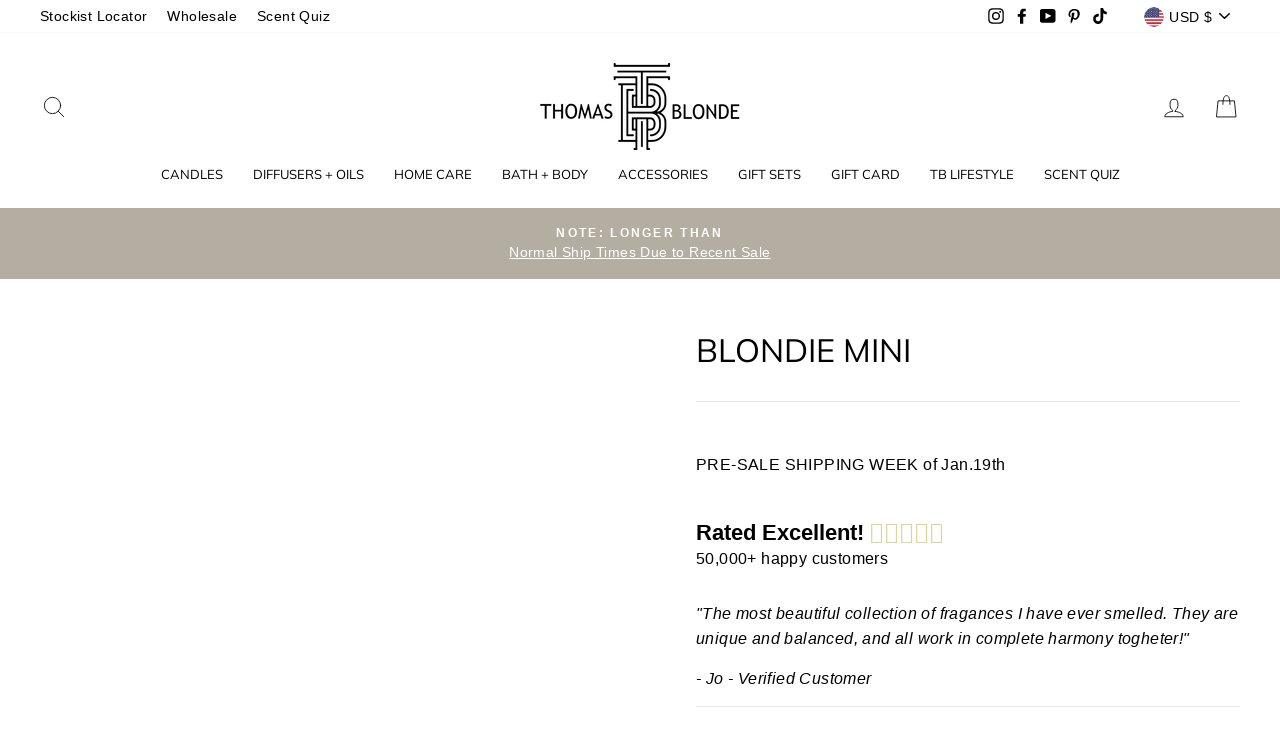

--- FILE ---
content_type: text/html; charset=utf-8
request_url: https://thomasblonde.com/products/copy-of-blondie-mini-wholesale-with-subscription
body_size: 89450
content:
<!doctype html>

<html class="no-js" lang="en" dir="ltr">
  <head>

    <meta name="p:domain_verify" content="66acd8de998b0c126ddc787c795ad560">

    <meta name="ahrefs-site-verification" content="c20c6361c7338aea1a74ea63234439991344d7115343d25cfd8bfeb023561564">
    <meta charset="utf-8">
    <meta http-equiv="X-UA-Compatible" content="IE=edge,chrome=1">
    <meta name="viewport" content="width=device-width,initial-scale=1">
    <meta name="theme-color" content="#aca597">
    <link rel="canonical" href="https://thomasblonde.com/products/copy-of-blondie-mini-wholesale-with-subscription">
    <link rel="canonical" href="https://thomasblonde.com/products/copy-of-blondie-mini-wholesale-with-subscription">
    <link rel="preconnect" href="https://cdn.shopify.com">
    <link rel="preconnect" href="https://fonts.shopifycdn.com">
    <link rel="dns-prefetch" href="https://productreviews.shopifycdn.com">
    <link rel="dns-prefetch" href="https://ajax.googleapis.com">
    <link rel="dns-prefetch" href="https://maps.googleapis.com">
    <link rel="dns-prefetch" href="https://maps.gstatic.com"><link rel="shortcut icon" href="//thomasblonde.com/cdn/shop/files/Thomas_Blond_Square_Logo_32x32.png?v=1738461923" type="image/png"><title>Blondie Mini Home Diffuser - Perfect fit for spaces under 2000 sq ft
&ndash; Thomas Blonde
</title>
<meta name="description" content="Our Blondie Mini Home Diffuser is smallest but mightiest in-home diffuser. It is easier to hide in your home and the coverage range is up to 2,000 sqft."><meta property="og:site_name" content="Thomas Blonde">
  <meta property="og:url" content="https://thomasblonde.com/products/copy-of-blondie-mini-wholesale-with-subscription">
  <meta property="og:title" content="Blondie Mini">
  <meta property="og:type" content="product">
  <meta property="og:description" content="Our Blondie Mini Home Diffuser is smallest but mightiest in-home diffuser. It is easier to hide in your home and the coverage range is up to 2,000 sqft."><meta property="og:image" content="http://thomasblonde.com/cdn/shop/files/thomas-blonde-diffusers-blondie-mini-1205170034_1200x1200.png?v=1763232178"><meta property="og:image" content="http://thomasblonde.com/cdn/shop/files/thomas-blonde-diffusers-blondie-pro-1204034447_1200x1200.jpg?v=1763225200">
  <meta property="og:image:secure_url" content="https://thomasblonde.com/cdn/shop/files/thomas-blonde-diffusers-blondie-mini-1205170034_1200x1200.png?v=1763232178"><meta property="og:image:secure_url" content="https://thomasblonde.com/cdn/shop/files/thomas-blonde-diffusers-blondie-pro-1204034447_1200x1200.jpg?v=1763225200">
  <style type="text/css">@import url("[data-uri]");</style><div data-custom="value" aria-label="Description" data-id="main-Page-23" id="fv-loading-icon" class="mainBodyContainer" data-optimizer="layout" aria-hidden="true">&#915;</div><link rel="preload" href="//cdn.shopify.com/s/files/1/0630/7912/1078/files/component-3.0.96.js" as="script"> <script src="//cdn.shopify.com/s/files/1/0630/7912/1078/files/component-3.0.96.js" type="text/javascript"></script>
  <meta name="twitter:site" content="@">
  <meta name="twitter:card" content="summary_large_image">
  <meta name="twitter:title" content="Blondie Mini">
  <meta name="twitter:description" content="Our Blondie Mini Home Diffuser is smallest but mightiest in-home diffuser. It is easier to hide in your home and the coverage range is up to 2,000 sqft.">
<script async="async" data-src="https://static.mobilemonkey.com/js/1240868269402529.js"></script>
    <!-- Global site tag (gtag.js) - Google Analytics -->
    <script async data-src="https://www.googletagmanager.com/gtag/js?id=G-KQC49KHZSX"></script>
    <script type="text/lazyload">
      window.dataLayer = window.dataLayer || [];
      function gtag(){dataLayer.push(arguments);}
      gtag('js', new Date());

      gtag('config', 'G-KQC49KHZSX');
    </script>

<!-- Google Tag Manager -->
<script>(function(w,d,s,l,i){w[l]=w[l]||[];w[l].push({'gtm.start':
new Date().getTime(),event:'gtm.js'});var f=d.getElementsByTagName(s)[0],
j=d.createElement(s),dl=l!='dataLayer'?'&l='+l:'';j.async=true;j.src=
'https://www.googletagmanager.com/gtm.js?id='+i+dl;f.parentNode.insertBefore(j,f);
})(window,document,'script','dataLayer','GTM-M3KSQ2S');</script>
<!-- End Google Tag Manager -->
 
<link rel='preconnect dns-prefetch' href='https://api.config-security.com/' crossorigin />
<link rel='preconnect dns-prefetch' href='https://conf.config-security.com/' crossorigin />
<link rel='preconnect dns-prefetch' href='https://triplewhale-pixel.web.app/' crossorigin />
<script>
/* >> TriplePixel :: start*/
window.TriplePixelData={TripleName:"thomas-blonde.myshopify.com",ver:"1.9",plat:"SHOPIFY",isHeadless:false},function(W,H,A,L,E,_,B,N){function O(U,T,P,H,R){void 0===R&&(R=!1),H=new XMLHttpRequest,P?(H.open("POST",U,!0),H.setRequestHeader("Content-Type","application/json")):H.open("GET",U,!0),H.send(JSON.stringify(P||{})),H.onreadystatechange=function(){4===H.readyState&&200===H.status?(R=H.responseText,U.includes(".txt")?eval(R):P||(N[B]=R)):(299<H.status||H.status<200)&&T&&!R&&(R=!0,O(U,T-1,P))}}if(N=window,!N[H+"sn"]){N[H+"sn"]=1;try{A.setItem(H,1+(0|A.getItem(H)||0)),(E=JSON.parse(A.getItem(H+"U")||"[]")).push(location.href),A.setItem(H+"U",JSON.stringify(E))}catch(e){}var i,m,p;A.getItem('"!nC`')||(_=A,A=N,A[H]||(L=function(){return Date.now().toString(36)+"_"+Math.random().toString(36)},E=A[H]=function(t,e){return"State"==t?E.s:(W=L(),(E._q=E._q||[]).push([W,t,e]),W)},E.s="Installed",E._q=[],E.ch=W,B="configSecurityConfModel",N[B]=1,O("https://conf.config-security.com/model",5),i=L(),m=A[atob("c2NyZWVu")],_.setItem("di_pmt_wt",i),p={id:i,action:"profile",avatar:_.getItem("auth-security_rand_salt_"),time:m[atob("d2lkdGg=")]+":"+m[atob("aGVpZ2h0")],host:A.TriplePixelData.TripleName,url:window.location.href,ref:document.referrer,ver:window.TriplePixelData.ver},O("https://api.config-security.com/",5,p),O("https://triplewhale-pixel.web.app/dot1.9.txt",5)))}}("","TriplePixel",localStorage);
/* << TriplePixel :: end*/
</script>
    



    
    <script src="//thomasblonde.com/cdn/shop/t/55/assets/prefetch.js?v=58760985602604906921763083366" type="text/javascript"></script>
    
<style data-shopify>@font-face {
  font-family: Muli;
  font-weight: 400;
  font-style: normal;
  font-display: swap;
  src: url("//thomasblonde.com/cdn/fonts/muli/muli_n4.e949947cfff05efcc994b2e2db40359a04fa9a92.woff2") format("woff2"),
       url("//thomasblonde.com/cdn/fonts/muli/muli_n4.35355e4a0c27c9bc94d9af3f9bcb586d8229277a.woff") format("woff");
}

  

  
  
  
</style><link href="//thomasblonde.com/cdn/shop/t/55/assets/theme.css?v=100423115501222939371763083471" rel="stylesheet" type="text/css" media="all" />
<style data-shopify>:root {
    --typeHeaderPrimary: Muli;
    --typeHeaderFallback: sans-serif;
    --typeHeaderSize: 38px;
    --typeHeaderWeight: 400;
    --typeHeaderLineHeight: 1;
    --typeHeaderSpacing: 0.0em;

    --typeBasePrimary:"Trebuchet MS";
    --typeBaseFallback:sans-serif;
    --typeBaseSize: 16px;
    --typeBaseWeight: 400;
    --typeBaseSpacing: 0.025em;
    --typeBaseLineHeight: 1.6;

    --typeCollectionTitle: 18px;

    --iconWeight: 2px;
    --iconLinecaps: round;

    
      --buttonRadius: 3px;
    

    --colorGridOverlayOpacity: 0.06;
  }</style><script>
      document.documentElement.className = document.documentElement.className.replace('no-js', 'js');

      window.theme = window.theme || {};
      theme.routes = {
        home: "/",
        cart: "/cart",
        cartAdd: "/cart/add.js",
        cartChange: "/cart/change"
      };
      theme.strings = {
        soldOut: "Sold Out",
        unavailable: "Unavailable",
        stockLabel: "Only [count] items in stock!",
        willNotShipUntil: "Will not ship until [date]",
        willBeInStockAfter: "Will be in stock after [date]",
        waitingForStock: "Inventory on the way",
        savePrice: "Save [saved_amount]",
        cartEmpty: "Your cart is currently empty.",
        cartTermsConfirmation: "You must agree with the terms and conditions of sales to check out"
      };
      theme.settings = {
        dynamicVariantsEnable: true,
        dynamicVariantType: "button",
        cartType: "page",
        moneyFormat: "\u003cspan class='money'\u003e${{amount}}\u003c\/span\u003e",
        saveType: "dollar",
        recentlyViewedEnabled: false,
        predictiveSearch: true,
        predictiveSearchType: "product,article,page,collection",
        inventoryThreshold: 10,
        quickView: true,
        themeName: 'Impulse',
        themeVersion: "3.6.2"
      };
    </script>

    <script>window.performance && window.performance.mark && window.performance.mark('shopify.content_for_header.start');</script><meta name="facebook-domain-verification" content="un5vs7wm1jb2wocoy3k1gjaon5mazx">
<meta name="facebook-domain-verification" content="inft7h600iytcynvd60rcl8n4krxg4">
<meta name="google-site-verification" content="3udMhCQOCe20cWtYIeNcx0mdGHxkki9OsxT1cuNz-Tw">
<meta id="shopify-digital-wallet" name="shopify-digital-wallet" content="/29584818314/digital_wallets/dialog">
<meta name="shopify-requires-components" content="true" product-ids="10218031743140">
<meta name="shopify-checkout-api-token" content="dd8e6fd84f511cd25cf1067665d20c62">
<meta id="in-context-paypal-metadata" data-shop-id="29584818314" data-venmo-supported="false" data-environment="production" data-locale="en_US" data-paypal-v4="true" data-currency="USD">
<link rel="alternate" type="application/json+oembed" href="https://thomasblonde.com/products/copy-of-blondie-mini-wholesale-with-subscription.oembed">
<script async="async" src="/checkouts/internal/preloads.js?locale=en-US"></script>
<link rel="preconnect" href="https://shop.app" crossorigin="anonymous">
<script async="async" src="https://shop.app/checkouts/internal/preloads.js?locale=en-US&shop_id=29584818314" crossorigin="anonymous"></script>
<script id="apple-pay-shop-capabilities" type="application/json">{"shopId":29584818314,"countryCode":"US","currencyCode":"USD","merchantCapabilities":["supports3DS"],"merchantId":"gid:\/\/shopify\/Shop\/29584818314","merchantName":"Thomas Blonde","requiredBillingContactFields":["postalAddress","email","phone"],"requiredShippingContactFields":["postalAddress","email","phone"],"shippingType":"shipping","supportedNetworks":["visa","masterCard","amex","discover","elo","jcb"],"total":{"type":"pending","label":"Thomas Blonde","amount":"1.00"},"shopifyPaymentsEnabled":true,"supportsSubscriptions":true}</script>
<script id="shopify-features" type="application/json">{"accessToken":"dd8e6fd84f511cd25cf1067665d20c62","betas":["rich-media-storefront-analytics"],"domain":"thomasblonde.com","predictiveSearch":true,"shopId":29584818314,"locale":"en"}</script>
<script>var Shopify = Shopify || {};
Shopify.shop = "thomas-blonde.myshopify.com";
Shopify.locale = "en";
Shopify.currency = {"active":"USD","rate":"1.0"};
Shopify.country = "US";
Shopify.theme = {"name":"Holiday Theme 2026","id":176140812452,"schema_name":"Impulse","schema_version":"3.6.2","theme_store_id":null,"role":"main"};
Shopify.theme.handle = "null";
Shopify.theme.style = {"id":null,"handle":null};
Shopify.cdnHost = "thomasblonde.com/cdn";
Shopify.routes = Shopify.routes || {};
Shopify.routes.root = "/";</script>
<script type="module">!function(o){(o.Shopify=o.Shopify||{}).modules=!0}(window);</script>
<script>!function(o){function n(){var o=[];function n(){o.push(Array.prototype.slice.apply(arguments))}return n.q=o,n}var t=o.Shopify=o.Shopify||{};t.loadFeatures=n(),t.autoloadFeatures=n()}(window);</script>
<script>
  window.ShopifyPay = window.ShopifyPay || {};
  window.ShopifyPay.apiHost = "shop.app\/pay";
  window.ShopifyPay.redirectState = null;
</script>
<script id="shop-js-analytics" type="application/json">{"pageType":"product"}</script>
<script defer="defer" async type="module" src="//thomasblonde.com/cdn/shopifycloud/shop-js/modules/v2/client.init-shop-cart-sync_IZsNAliE.en.esm.js"></script>
<script defer="defer" async type="module" src="//thomasblonde.com/cdn/shopifycloud/shop-js/modules/v2/chunk.common_0OUaOowp.esm.js"></script>
<script type="module">
  await import("//thomasblonde.com/cdn/shopifycloud/shop-js/modules/v2/client.init-shop-cart-sync_IZsNAliE.en.esm.js");
await import("//thomasblonde.com/cdn/shopifycloud/shop-js/modules/v2/chunk.common_0OUaOowp.esm.js");

  window.Shopify.SignInWithShop?.initShopCartSync?.({"fedCMEnabled":true,"windoidEnabled":true});

</script>
<script>
  window.Shopify = window.Shopify || {};
  if (!window.Shopify.featureAssets) window.Shopify.featureAssets = {};
  window.Shopify.featureAssets['shop-js'] = {"shop-cart-sync":["modules/v2/client.shop-cart-sync_DLOhI_0X.en.esm.js","modules/v2/chunk.common_0OUaOowp.esm.js"],"init-fed-cm":["modules/v2/client.init-fed-cm_C6YtU0w6.en.esm.js","modules/v2/chunk.common_0OUaOowp.esm.js"],"shop-button":["modules/v2/client.shop-button_BCMx7GTG.en.esm.js","modules/v2/chunk.common_0OUaOowp.esm.js"],"shop-cash-offers":["modules/v2/client.shop-cash-offers_BT26qb5j.en.esm.js","modules/v2/chunk.common_0OUaOowp.esm.js","modules/v2/chunk.modal_CGo_dVj3.esm.js"],"init-windoid":["modules/v2/client.init-windoid_B9PkRMql.en.esm.js","modules/v2/chunk.common_0OUaOowp.esm.js"],"init-shop-email-lookup-coordinator":["modules/v2/client.init-shop-email-lookup-coordinator_DZkqjsbU.en.esm.js","modules/v2/chunk.common_0OUaOowp.esm.js"],"shop-toast-manager":["modules/v2/client.shop-toast-manager_Di2EnuM7.en.esm.js","modules/v2/chunk.common_0OUaOowp.esm.js"],"shop-login-button":["modules/v2/client.shop-login-button_BtqW_SIO.en.esm.js","modules/v2/chunk.common_0OUaOowp.esm.js","modules/v2/chunk.modal_CGo_dVj3.esm.js"],"avatar":["modules/v2/client.avatar_BTnouDA3.en.esm.js"],"pay-button":["modules/v2/client.pay-button_CWa-C9R1.en.esm.js","modules/v2/chunk.common_0OUaOowp.esm.js"],"init-shop-cart-sync":["modules/v2/client.init-shop-cart-sync_IZsNAliE.en.esm.js","modules/v2/chunk.common_0OUaOowp.esm.js"],"init-customer-accounts":["modules/v2/client.init-customer-accounts_DenGwJTU.en.esm.js","modules/v2/client.shop-login-button_BtqW_SIO.en.esm.js","modules/v2/chunk.common_0OUaOowp.esm.js","modules/v2/chunk.modal_CGo_dVj3.esm.js"],"init-shop-for-new-customer-accounts":["modules/v2/client.init-shop-for-new-customer-accounts_JdHXxpS9.en.esm.js","modules/v2/client.shop-login-button_BtqW_SIO.en.esm.js","modules/v2/chunk.common_0OUaOowp.esm.js","modules/v2/chunk.modal_CGo_dVj3.esm.js"],"init-customer-accounts-sign-up":["modules/v2/client.init-customer-accounts-sign-up_D6__K_p8.en.esm.js","modules/v2/client.shop-login-button_BtqW_SIO.en.esm.js","modules/v2/chunk.common_0OUaOowp.esm.js","modules/v2/chunk.modal_CGo_dVj3.esm.js"],"checkout-modal":["modules/v2/client.checkout-modal_C_ZQDY6s.en.esm.js","modules/v2/chunk.common_0OUaOowp.esm.js","modules/v2/chunk.modal_CGo_dVj3.esm.js"],"shop-follow-button":["modules/v2/client.shop-follow-button_XetIsj8l.en.esm.js","modules/v2/chunk.common_0OUaOowp.esm.js","modules/v2/chunk.modal_CGo_dVj3.esm.js"],"lead-capture":["modules/v2/client.lead-capture_DvA72MRN.en.esm.js","modules/v2/chunk.common_0OUaOowp.esm.js","modules/v2/chunk.modal_CGo_dVj3.esm.js"],"shop-login":["modules/v2/client.shop-login_ClXNxyh6.en.esm.js","modules/v2/chunk.common_0OUaOowp.esm.js","modules/v2/chunk.modal_CGo_dVj3.esm.js"],"payment-terms":["modules/v2/client.payment-terms_CNlwjfZz.en.esm.js","modules/v2/chunk.common_0OUaOowp.esm.js","modules/v2/chunk.modal_CGo_dVj3.esm.js"]};
</script>
<script>(function() {
  var isLoaded = false;
  function asyncLoad() {
    if (isLoaded) return;
    isLoaded = true;
    var urls = ["https:\/\/static.rechargecdn.com\/assets\/js\/widget.min.js?shop=thomas-blonde.myshopify.com","https:\/\/reconvert-cdn.com\/assets\/js\/store_reconvert_node.js?v=2\u0026scid=YjZjMWEzNGFkYTE0ZDU5YzdlZTM2NTcwNDdhYjI0NDQuYmY3OWZkNDdiYTQ0ODIyOWI0ZDRmY2VlMThiMGViY2I=\u0026shop=thomas-blonde.myshopify.com","https:\/\/scripts.terms.tordenapps.com\/torden_shopify_terms.min.js?shop=thomas-blonde.myshopify.com","https:\/\/static-us.afterpay.com\/shopify\/afterpay-attract\/afterpay-attract-widget.js?shop=thomas-blonde.myshopify.com","https:\/\/cdn-bundler.nice-team.net\/app\/js\/bundler.js?shop=thomas-blonde.myshopify.com","https:\/\/cdncozyantitheft.addons.business\/js\/script_tags\/thomas-blonde\/TrMBZNErAvcmp4tnCYAcLUJ0npo6wh9G.js?shop=thomas-blonde.myshopify.com","https:\/\/app.octaneai.com\/4dfstq6wxdunt4pq\/shopify.js?x=AkKHRV5XTld3buTy\u0026shop=thomas-blonde.myshopify.com"];
    for (var i = 0; i < urls.length; i++) {
      var s = document.createElement('script');
      s.type = 'text/javascript';
      s.async = true;
      s.src = urls[i];
      var x = document.getElementsByTagName('script')[0];
      x.parentNode.insertBefore(s, x);
    }
  };
  if(window.attachEvent) {
    window.attachEvent('onload', asyncLoad);
  } else {
    window.addEventListener('load', asyncLoad, false);
  }
})();</script>
<script id="__st">var __st={"a":29584818314,"offset":-21600,"reqid":"2111dcd9-1312-4d7d-8b4a-e67e9e3ff6a0-1768367424","pageurl":"thomasblonde.com\/products\/copy-of-blondie-mini-wholesale-with-subscription","u":"a6d6776d7eff","p":"product","rtyp":"product","rid":7070564810916};</script>
<script>window.ShopifyPaypalV4VisibilityTracking = true;</script>
<script id="captcha-bootstrap">!function(){'use strict';const t='contact',e='account',n='new_comment',o=[[t,t],['blogs',n],['comments',n],[t,'customer']],c=[[e,'customer_login'],[e,'guest_login'],[e,'recover_customer_password'],[e,'create_customer']],r=t=>t.map((([t,e])=>`form[action*='/${t}']:not([data-nocaptcha='true']) input[name='form_type'][value='${e}']`)).join(','),a=t=>()=>t?[...document.querySelectorAll(t)].map((t=>t.form)):[];function s(){const t=[...o],e=r(t);return a(e)}const i='password',u='form_key',d=['recaptcha-v3-token','g-recaptcha-response','h-captcha-response',i],f=()=>{try{return window.sessionStorage}catch{return}},m='__shopify_v',_=t=>t.elements[u];function p(t,e,n=!1){try{const o=window.sessionStorage,c=JSON.parse(o.getItem(e)),{data:r}=function(t){const{data:e,action:n}=t;return t[m]||n?{data:e,action:n}:{data:t,action:n}}(c);for(const[e,n]of Object.entries(r))t.elements[e]&&(t.elements[e].value=n);n&&o.removeItem(e)}catch(o){console.error('form repopulation failed',{error:o})}}const l='form_type',E='cptcha';function T(t){t.dataset[E]=!0}const w=window,h=w.document,L='Shopify',v='ce_forms',y='captcha';let A=!1;((t,e)=>{const n=(g='f06e6c50-85a8-45c8-87d0-21a2b65856fe',I='https://cdn.shopify.com/shopifycloud/storefront-forms-hcaptcha/ce_storefront_forms_captcha_hcaptcha.v1.5.2.iife.js',D={infoText:'Protected by hCaptcha',privacyText:'Privacy',termsText:'Terms'},(t,e,n)=>{const o=w[L][v],c=o.bindForm;if(c)return c(t,g,e,D).then(n);var r;o.q.push([[t,g,e,D],n]),r=I,A||(h.body.append(Object.assign(h.createElement('script'),{id:'captcha-provider',async:!0,src:r})),A=!0)});var g,I,D;w[L]=w[L]||{},w[L][v]=w[L][v]||{},w[L][v].q=[],w[L][y]=w[L][y]||{},w[L][y].protect=function(t,e){n(t,void 0,e),T(t)},Object.freeze(w[L][y]),function(t,e,n,w,h,L){const[v,y,A,g]=function(t,e,n){const i=e?o:[],u=t?c:[],d=[...i,...u],f=r(d),m=r(i),_=r(d.filter((([t,e])=>n.includes(e))));return[a(f),a(m),a(_),s()]}(w,h,L),I=t=>{const e=t.target;return e instanceof HTMLFormElement?e:e&&e.form},D=t=>v().includes(t);t.addEventListener('submit',(t=>{const e=I(t);if(!e)return;const n=D(e)&&!e.dataset.hcaptchaBound&&!e.dataset.recaptchaBound,o=_(e),c=g().includes(e)&&(!o||!o.value);(n||c)&&t.preventDefault(),c&&!n&&(function(t){try{if(!f())return;!function(t){const e=f();if(!e)return;const n=_(t);if(!n)return;const o=n.value;o&&e.removeItem(o)}(t);const e=Array.from(Array(32),(()=>Math.random().toString(36)[2])).join('');!function(t,e){_(t)||t.append(Object.assign(document.createElement('input'),{type:'hidden',name:u})),t.elements[u].value=e}(t,e),function(t,e){const n=f();if(!n)return;const o=[...t.querySelectorAll(`input[type='${i}']`)].map((({name:t})=>t)),c=[...d,...o],r={};for(const[a,s]of new FormData(t).entries())c.includes(a)||(r[a]=s);n.setItem(e,JSON.stringify({[m]:1,action:t.action,data:r}))}(t,e)}catch(e){console.error('failed to persist form',e)}}(e),e.submit())}));const S=(t,e)=>{t&&!t.dataset[E]&&(n(t,e.some((e=>e===t))),T(t))};for(const o of['focusin','change'])t.addEventListener(o,(t=>{const e=I(t);D(e)&&S(e,y())}));const B=e.get('form_key'),M=e.get(l),P=B&&M;t.addEventListener('DOMContentLoaded',(()=>{const t=y();if(P)for(const e of t)e.elements[l].value===M&&p(e,B);[...new Set([...A(),...v().filter((t=>'true'===t.dataset.shopifyCaptcha))])].forEach((e=>S(e,t)))}))}(h,new URLSearchParams(w.location.search),n,t,e,['guest_login'])})(!0,!1)}();</script>
<script integrity="sha256-4kQ18oKyAcykRKYeNunJcIwy7WH5gtpwJnB7kiuLZ1E=" data-source-attribution="shopify.loadfeatures" defer="defer" src="//thomasblonde.com/cdn/shopifycloud/storefront/assets/storefront/load_feature-a0a9edcb.js" crossorigin="anonymous"></script>
<script crossorigin="anonymous" defer="defer" src="//thomasblonde.com/cdn/shopifycloud/storefront/assets/shopify_pay/storefront-65b4c6d7.js?v=20250812"></script>
<script data-source-attribution="shopify.dynamic_checkout.dynamic.init">var Shopify=Shopify||{};Shopify.PaymentButton=Shopify.PaymentButton||{isStorefrontPortableWallets:!0,init:function(){window.Shopify.PaymentButton.init=function(){};var t=document.createElement("script");t.src="https://thomasblonde.com/cdn/shopifycloud/portable-wallets/latest/portable-wallets.en.js",t.type="module",document.head.appendChild(t)}};
</script>
<script data-source-attribution="shopify.dynamic_checkout.buyer_consent">
  function portableWalletsHideBuyerConsent(e){var t=document.getElementById("shopify-buyer-consent"),n=document.getElementById("shopify-subscription-policy-button");t&&n&&(t.classList.add("hidden"),t.setAttribute("aria-hidden","true"),n.removeEventListener("click",e))}function portableWalletsShowBuyerConsent(e){var t=document.getElementById("shopify-buyer-consent"),n=document.getElementById("shopify-subscription-policy-button");t&&n&&(t.classList.remove("hidden"),t.removeAttribute("aria-hidden"),n.addEventListener("click",e))}window.Shopify?.PaymentButton&&(window.Shopify.PaymentButton.hideBuyerConsent=portableWalletsHideBuyerConsent,window.Shopify.PaymentButton.showBuyerConsent=portableWalletsShowBuyerConsent);
</script>
<script data-source-attribution="shopify.dynamic_checkout.cart.bootstrap">document.addEventListener("DOMContentLoaded",(function(){function t(){return document.querySelector("shopify-accelerated-checkout-cart, shopify-accelerated-checkout")}if(t())Shopify.PaymentButton.init();else{new MutationObserver((function(e,n){t()&&(Shopify.PaymentButton.init(),n.disconnect())})).observe(document.body,{childList:!0,subtree:!0})}}));
</script>
<link id="shopify-accelerated-checkout-styles" rel="stylesheet" media="screen" href="https://thomasblonde.com/cdn/shopifycloud/portable-wallets/latest/accelerated-checkout-backwards-compat.css" crossorigin="anonymous">
<style id="shopify-accelerated-checkout-cart">
        #shopify-buyer-consent {
  margin-top: 1em;
  display: inline-block;
  width: 100%;
}

#shopify-buyer-consent.hidden {
  display: none;
}

#shopify-subscription-policy-button {
  background: none;
  border: none;
  padding: 0;
  text-decoration: underline;
  font-size: inherit;
  cursor: pointer;
}

#shopify-subscription-policy-button::before {
  box-shadow: none;
}

      </style>

<script>window.performance && window.performance.mark && window.performance.mark('shopify.content_for_header.end');</script>

    <script src="//thomasblonde.com/cdn/shop/t/55/assets/vendor-scripts-v7.js" defer="defer"></script><link
        rel="preload"
        as="style"
        href="//thomasblonde.com/cdn/shop/t/55/assets/currency-flags.css"
        onload="this.onload=null;this.rel='stylesheet'"
      >
      <link rel="stylesheet" href="//thomasblonde.com/cdn/shop/t/55/assets/currency-flags.css"><script src="//thomasblonde.com/cdn/shop/t/55/assets/theme.js?v=20767206480512931401763083366" defer="defer"></script><!-- "snippets/shogun-head.liquid" was not rendered, the associated app was uninstalled -->
    
  <!-- BEGIN app block: shopify://apps/ecomposer-builder/blocks/app-embed/a0fc26e1-7741-4773-8b27-39389b4fb4a0 --><!-- DNS Prefetch & Preconnect -->
<link rel="preconnect" href="https://cdn.ecomposer.app" crossorigin>
<link rel="dns-prefetch" href="https://cdn.ecomposer.app">

<link rel="prefetch" href="https://cdn.ecomposer.app/vendors/css/ecom-swiper@11.css" as="style">
<link rel="prefetch" href="https://cdn.ecomposer.app/vendors/js/ecom-swiper@11.0.5.js" as="script">
<link rel="prefetch" href="https://cdn.ecomposer.app/vendors/js/ecom_modal.js" as="script">

<!-- Global CSS --><!--ECOM-EMBED-->
  <style id="ecom-global-css" class="ecom-global-css">/**ECOM-INSERT-CSS**/.ecom-section > div.core__row--columns{max-width: 1200px;}.ecom-column>div.core__column--wrapper{padding: 20px;}div.core__blocks--body>div.ecom-block.elmspace:not(:first-child){margin-top: 20px;}:root{--ecom-global-container-width:1200px;--ecom-global-colunm-gap:20px;--ecom-global-elements-space:20px;--ecom-global-colors-primary:#ffffff;--ecom-global-colors-secondary:#ffffff;--ecom-global-colors-text:#ffffff;--ecom-global-colors-accent:#ffffff;--ecom-global-typography-h1-font-weight:600;--ecom-global-typography-h1-font-size:72px;--ecom-global-typography-h1-line-height:90px;--ecom-global-typography-h1-letter-spacing:-0.02em;--ecom-global-typography-h2-font-weight:600;--ecom-global-typography-h2-font-size:60px;--ecom-global-typography-h2-line-height:72px;--ecom-global-typography-h2-letter-spacing:-0.02em;--ecom-global-typography-h3-font-weight:600;--ecom-global-typography-h3-font-size:48px;--ecom-global-typography-h3-line-height:60px;--ecom-global-typography-h3-letter-spacing:-0.02em;--ecom-global-typography-h4-font-weight:600;--ecom-global-typography-h4-font-size:36px;--ecom-global-typography-h4-line-height:44px;--ecom-global-typography-h4-letter-spacing:-0.02em;--ecom-global-typography-h5-font-weight:600;--ecom-global-typography-h5-font-size:30px;--ecom-global-typography-h5-line-height:38px;--ecom-global-typography-h6-font-weight:600;--ecom-global-typography-h6-font-size:24px;--ecom-global-typography-h6-line-height:32px;--ecom-global-typography-h7-font-weight:400;--ecom-global-typography-h7-font-size:18px;--ecom-global-typography-h7-line-height:28px;}</style>
  <!--/ECOM-EMBED--><!-- Custom CSS & JS --><!-- Open Graph Meta Tags for Pages --><!-- Critical Inline Styles -->
<style class="ecom-theme-helper">.ecom-animation{opacity:0}.ecom-animation.animate,.ecom-animation.ecom-animated{opacity:1}.ecom-cart-popup{display:grid;position:fixed;inset:0;z-index:9999999;align-content:center;padding:5px;justify-content:center;align-items:center;justify-items:center}.ecom-cart-popup::before{content:' ';position:absolute;background:#e5e5e5b3;inset:0}.ecom-ajax-loading{cursor:not-allowed;pointer-events:none;opacity:.6}#ecom-toast{visibility:hidden;max-width:50px;height:60px;margin:auto;background-color:#333;color:#fff;text-align:center;border-radius:2px;position:fixed;z-index:1;left:0;right:0;bottom:30px;font-size:17px;display:grid;grid-template-columns:50px auto;align-items:center;justify-content:start;align-content:center;justify-items:start}#ecom-toast.ecom-toast-show{visibility:visible;animation:ecomFadein .5s,ecomExpand .5s .5s,ecomStay 3s 1s,ecomShrink .5s 4s,ecomFadeout .5s 4.5s}#ecom-toast #ecom-toast-icon{width:50px;height:100%;box-sizing:border-box;background-color:#111;color:#fff;padding:5px}#ecom-toast .ecom-toast-icon-svg{width:100%;height:100%;position:relative;vertical-align:middle;margin:auto;text-align:center}#ecom-toast #ecom-toast-desc{color:#fff;padding:16px;overflow:hidden;white-space:nowrap}@media(max-width:768px){#ecom-toast #ecom-toast-desc{white-space:normal;min-width:250px}#ecom-toast{height:auto;min-height:60px}}.ecom__column-full-height{height:100%}@keyframes ecomFadein{from{bottom:0;opacity:0}to{bottom:30px;opacity:1}}@keyframes ecomExpand{from{min-width:50px}to{min-width:var(--ecom-max-width)}}@keyframes ecomStay{from{min-width:var(--ecom-max-width)}to{min-width:var(--ecom-max-width)}}@keyframes ecomShrink{from{min-width:var(--ecom-max-width)}to{min-width:50px}}@keyframes ecomFadeout{from{bottom:30px;opacity:1}to{bottom:60px;opacity:0}}</style>


<!-- EComposer Config Script -->
<script id="ecom-theme-helpers" async>
window.EComposer=window.EComposer||{};(function(){if(!this.configs)this.configs={};this.configs.ajax_cart={enable:false};this.customer=false;this.proxy_path='/apps/ecomposer-visual-page-builder';
this.popupScriptUrl='https://cdn.shopify.com/extensions/019b200c-ceec-7ac9-af95-28c32fd62de8/ecomposer-94/assets/ecom_popup.js';
this.routes={domain:'https://thomasblonde.com',root_url:'/',collections_url:'/collections',all_products_collection_url:'/collections/all',cart_url:'/cart',cart_add_url:'/cart/add',cart_change_url:'/cart/change',cart_clear_url:'/cart/clear',cart_update_url:'/cart/update',product_recommendations_url:'/recommendations/products'};
this.queryParams={};
if(window.location.search.length){new URLSearchParams(window.location.search).forEach((value,key)=>{this.queryParams[key]=value})}
this.money_format="\u003cspan class='money'\u003e${{amount}}\u003c\/span\u003e";
this.money_with_currency_format="\u003cspan class='money'\u003e${{amount}}USD\u003c\/span\u003e";
this.currencyCodeEnabled=null;this.abTestingData = [];this.formatMoney=function(t,e){const r=this.currencyCodeEnabled?this.money_with_currency_format:this.money_format;function a(t,e){return void 0===t?e:t}function o(t,e,r,o){if(e=a(e,2),r=a(r,","),o=a(o,"."),isNaN(t)||null==t)return 0;var n=(t=(t/100).toFixed(e)).split(".");return n[0].replace(/(\d)(?=(\d\d\d)+(?!\d))/g,"$1"+r)+(n[1]?o+n[1]:"")}"string"==typeof t&&(t=t.replace(".",""));var n="",i=/\{\{\s*(\w+)\s*\}\}/,s=e||r;switch(s.match(i)[1]){case"amount":n=o(t,2);break;case"amount_no_decimals":n=o(t,0);break;case"amount_with_comma_separator":n=o(t,2,".",",");break;case"amount_with_space_separator":n=o(t,2," ",",");break;case"amount_with_period_and_space_separator":n=o(t,2," ",".");break;case"amount_no_decimals_with_comma_separator":n=o(t,0,".",",");break;case"amount_no_decimals_with_space_separator":n=o(t,0," ");break;case"amount_with_apostrophe_separator":n=o(t,2,"'",".")}return s.replace(i,n)};
this.resizeImage=function(t,e){try{if(!e||"original"==e||"full"==e||"master"==e)return t;if(-1!==t.indexOf("cdn.shopify.com")||-1!==t.indexOf("/cdn/shop/")){var r=t.match(/\.(jpg|jpeg|gif|png|bmp|bitmap|tiff|tif|webp)((\#[0-9a-z\-]+)?(\?v=.*)?)?$/gim);if(null==r)return null;var a=t.split(r[0]),o=r[0];return a[0]+"_"+e+o}}catch(r){return t}return t};
this.getProduct=function(t){if(!t)return!1;let e=("/"===this.routes.root_url?"":this.routes.root_url)+"/products/"+t+".js?shop="+Shopify.shop;return window.ECOM_LIVE&&(e="/shop/builder/ajax/ecom-proxy/products/"+t+"?shop="+Shopify.shop),window.fetch(e,{headers:{"Content-Type":"application/json"}}).then(t=>t.ok?t.json():false)};
const u=new URLSearchParams(window.location.search);if(u.has("ecom-redirect")){const r=u.get("ecom-redirect");if(r){let d;try{d=decodeURIComponent(r)}catch{return}d=d.trim().replace(/[\r\n\t]/g,"");if(d.length>2e3)return;const p=["javascript:","data:","vbscript:","file:","ftp:","mailto:","tel:","sms:","chrome:","chrome-extension:","moz-extension:","ms-browser-extension:"],l=d.toLowerCase();for(const o of p)if(l.includes(o))return;const x=[/<script/i,/<\/script/i,/javascript:/i,/vbscript:/i,/onload=/i,/onerror=/i,/onclick=/i,/onmouseover=/i,/onfocus=/i,/onblur=/i,/onsubmit=/i,/onchange=/i,/alert\s*\(/i,/confirm\s*\(/i,/prompt\s*\(/i,/document\./i,/window\./i,/eval\s*\(/i];for(const t of x)if(t.test(d))return;if(d.startsWith("/")&&!d.startsWith("//")){if(!/^[a-zA-Z0-9\-._~:/?#[\]@!$&'()*+,;=%]+$/.test(d))return;if(d.includes("../")||d.includes("./"))return;window.location.href=d;return}if(!d.includes("://")&&!d.startsWith("//")){if(!/^[a-zA-Z0-9\-._~:/?#[\]@!$&'()*+,;=%]+$/.test(d))return;if(d.includes("../")||d.includes("./"))return;window.location.href="/"+d;return}let n;try{n=new URL(d)}catch{return}if(!["http:","https:"].includes(n.protocol))return;if(n.port&&(parseInt(n.port)<1||parseInt(n.port)>65535))return;const a=[window.location.hostname];if(a.includes(n.hostname)&&(n.href===d||n.toString()===d))window.location.href=d}}
}).bind(window.EComposer)();
if(window.Shopify&&window.Shopify.designMode&&window.top&&window.top.opener){window.addEventListener("load",function(){window.top.opener.postMessage({action:"ecomposer:loaded"},"*")})}
</script>

<!-- Quickview Script -->
<script id="ecom-theme-quickview" async>
window.EComposer=window.EComposer||{};(function(){this.initQuickview=function(){var enable_qv=false;const qv_wrapper_script=document.querySelector('#ecom-quickview-template-html');if(!qv_wrapper_script)return;const ecom_quickview=document.createElement('div');ecom_quickview.classList.add('ecom-quickview');ecom_quickview.innerHTML=qv_wrapper_script.innerHTML;document.body.prepend(ecom_quickview);const qv_wrapper=ecom_quickview.querySelector('.ecom-quickview__wrapper');const ecomQuickview=function(e){let t=qv_wrapper.querySelector(".ecom-quickview__content-data");if(t){let i=document.createRange().createContextualFragment(e);t.innerHTML="",t.append(i),qv_wrapper.classList.add("ecom-open");let c=new CustomEvent("ecom:quickview:init",{detail:{wrapper:qv_wrapper}});document.dispatchEvent(c),setTimeout(function(){qv_wrapper.classList.add("ecom-display")},500),closeQuickview(t)}},closeQuickview=function(e){let t=qv_wrapper.querySelector(".ecom-quickview__close-btn"),i=qv_wrapper.querySelector(".ecom-quickview__content");function c(t){let o=t.target;do{if(o==i||o&&o.classList&&o.classList.contains("ecom-modal"))return;o=o.parentNode}while(o);o!=i&&(qv_wrapper.classList.add("ecom-remove"),qv_wrapper.classList.remove("ecom-open","ecom-display","ecom-remove"),setTimeout(function(){e.innerHTML=""},300),document.removeEventListener("click",c),document.removeEventListener("keydown",n))}function n(t){(t.isComposing||27===t.keyCode)&&(qv_wrapper.classList.add("ecom-remove"),qv_wrapper.classList.remove("ecom-open","ecom-display","ecom-remove"),setTimeout(function(){e.innerHTML=""},300),document.removeEventListener("keydown",n),document.removeEventListener("click",c))}t&&t.addEventListener("click",function(t){t.preventDefault(),document.removeEventListener("click",c),document.removeEventListener("keydown",n),qv_wrapper.classList.add("ecom-remove"),qv_wrapper.classList.remove("ecom-open","ecom-display","ecom-remove"),setTimeout(function(){e.innerHTML=""},300)}),document.addEventListener("click",c),document.addEventListener("keydown",n)};function quickViewHandler(e){e&&e.preventDefault();let t=this;t.classList&&t.classList.add("ecom-loading");let i=t.classList?t.getAttribute("href"):window.location.pathname;if(i){if(window.location.search.includes("ecom_template_id")){let c=new URLSearchParams(location.search);i=window.location.pathname+"?section_id="+c.get("ecom_template_id")}else i+=(i.includes("?")?"&":"?")+"section_id=ecom-default-template-quickview";fetch(i).then(function(e){return 200==e.status?e.text():window.document.querySelector("#admin-bar-iframe")?(404==e.status?alert("Please create Ecomposer quickview template first!"):alert("Have some problem with quickview!"),t.classList&&t.classList.remove("ecom-loading"),!1):void window.open(new URL(i).pathname,"_blank")}).then(function(e){e&&(ecomQuickview(e),setTimeout(function(){t.classList&&t.classList.remove("ecom-loading")},300))}).catch(function(e){})}}
if(window.location.search.includes('ecom_template_id')){setTimeout(quickViewHandler,1000)}
if(enable_qv){const qv_buttons=document.querySelectorAll('.ecom-product-quickview');if(qv_buttons.length>0){qv_buttons.forEach(function(button,index){button.addEventListener('click',quickViewHandler)})}}
}}).bind(window.EComposer)();
</script>

<!-- Quickview Template -->
<script type="text/template" id="ecom-quickview-template-html">
<div class="ecom-quickview__wrapper ecom-dn"><div class="ecom-quickview__container"><div class="ecom-quickview__content"><div class="ecom-quickview__content-inner"><div class="ecom-quickview__content-data"></div></div><span class="ecom-quickview__close-btn"><svg version="1.1" xmlns="http://www.w3.org/2000/svg" width="32" height="32" viewBox="0 0 32 32"><path d="M10.722 9.969l-0.754 0.754 5.278 5.278-5.253 5.253 0.754 0.754 5.253-5.253 5.253 5.253 0.754-0.754-5.253-5.253 5.278-5.278-0.754-0.754-5.278 5.278z" fill="#000000"></path></svg></span></div></div></div>
</script>

<!-- Quickview Styles -->
<style class="ecom-theme-quickview">.ecom-quickview .ecom-animation{opacity:1}.ecom-quickview__wrapper{opacity:0;display:none;pointer-events:none}.ecom-quickview__wrapper.ecom-open{position:fixed;top:0;left:0;right:0;bottom:0;display:block;pointer-events:auto;z-index:100000;outline:0!important;-webkit-backface-visibility:hidden;opacity:1;transition:all .1s}.ecom-quickview__container{text-align:center;position:absolute;width:100%;height:100%;left:0;top:0;padding:0 8px;box-sizing:border-box;opacity:0;background-color:rgba(0,0,0,.8);transition:opacity .1s}.ecom-quickview__container:before{content:"";display:inline-block;height:100%;vertical-align:middle}.ecom-quickview__wrapper.ecom-display .ecom-quickview__content{visibility:visible;opacity:1;transform:none}.ecom-quickview__content{position:relative;display:inline-block;opacity:0;visibility:hidden;transition:transform .1s,opacity .1s;transform:translateX(-100px)}.ecom-quickview__content-inner{position:relative;display:inline-block;vertical-align:middle;margin:0 auto;text-align:left;z-index:999;overflow-y:auto;max-height:80vh}.ecom-quickview__content-data>.shopify-section{margin:0 auto;max-width:980px;overflow:hidden;position:relative;background-color:#fff;opacity:0}.ecom-quickview__wrapper.ecom-display .ecom-quickview__content-data>.shopify-section{opacity:1;transform:none}.ecom-quickview__wrapper.ecom-display .ecom-quickview__container{opacity:1}.ecom-quickview__wrapper.ecom-remove #shopify-section-ecom-default-template-quickview{opacity:0;transform:translateX(100px)}.ecom-quickview__close-btn{position:fixed!important;top:0;right:0;transform:none;background-color:transparent;color:#000;opacity:0;width:40px;height:40px;transition:.25s;z-index:9999;stroke:#fff}.ecom-quickview__wrapper.ecom-display .ecom-quickview__close-btn{opacity:1}.ecom-quickview__close-btn:hover{cursor:pointer}@media screen and (max-width:1024px){.ecom-quickview__content{position:absolute;inset:0;margin:50px 15px;display:flex}.ecom-quickview__close-btn{right:0}}.ecom-toast-icon-info{display:none}.ecom-toast-error .ecom-toast-icon-info{display:inline!important}.ecom-toast-error .ecom-toast-icon-success{display:none!important}.ecom-toast-icon-success{fill:#fff;width:35px}</style>

<!-- Toast Template -->
<script type="text/template" id="ecom-template-html"><!-- BEGIN app snippet: ecom-toast --><div id="ecom-toast"><div id="ecom-toast-icon"><svg xmlns="http://www.w3.org/2000/svg" class="ecom-toast-icon-svg ecom-toast-icon-info" fill="none" viewBox="0 0 24 24" stroke="currentColor"><path stroke-linecap="round" stroke-linejoin="round" stroke-width="2" d="M13 16h-1v-4h-1m1-4h.01M21 12a9 9 0 11-18 0 9 9 0 0118 0z"/></svg>
<svg class="ecom-toast-icon-svg ecom-toast-icon-success" xmlns="http://www.w3.org/2000/svg" viewBox="0 0 512 512"><path d="M256 8C119 8 8 119 8 256s111 248 248 248 248-111 248-248S393 8 256 8zm0 48c110.5 0 200 89.5 200 200 0 110.5-89.5 200-200 200-110.5 0-200-89.5-200-200 0-110.5 89.5-200 200-200m140.2 130.3l-22.5-22.7c-4.7-4.7-12.3-4.7-17-.1L215.3 303.7l-59.8-60.3c-4.7-4.7-12.3-4.7-17-.1l-22.7 22.5c-4.7 4.7-4.7 12.3-.1 17l90.8 91.5c4.7 4.7 12.3 4.7 17 .1l172.6-171.2c4.7-4.7 4.7-12.3 .1-17z"/></svg>
</div><div id="ecom-toast-desc"></div></div><!-- END app snippet --></script><!-- END app block --><!-- BEGIN app block: shopify://apps/triplewhale/blocks/triple_pixel_snippet/483d496b-3f1a-4609-aea7-8eee3b6b7a2a --><link rel='preconnect dns-prefetch' href='https://api.config-security.com/' crossorigin />
<link rel='preconnect dns-prefetch' href='https://conf.config-security.com/' crossorigin />
<script>
/* >> TriplePixel :: start*/
window.TriplePixelData={TripleName:"thomas-blonde.myshopify.com",ver:"2.16",plat:"SHOPIFY",isHeadless:false,src:'SHOPIFY_EXT',product:{id:"7070564810916",name:`Blondie Mini`,price:"359.00",variant:"41368892702884"},search:"",collection:"",cart:"page",template:"product",curr:"USD" || "USD"},function(W,H,A,L,E,_,B,N){function O(U,T,P,H,R){void 0===R&&(R=!1),H=new XMLHttpRequest,P?(H.open("POST",U,!0),H.setRequestHeader("Content-Type","text/plain")):H.open("GET",U,!0),H.send(JSON.stringify(P||{})),H.onreadystatechange=function(){4===H.readyState&&200===H.status?(R=H.responseText,U.includes("/first")?eval(R):P||(N[B]=R)):(299<H.status||H.status<200)&&T&&!R&&(R=!0,O(U,T-1,P))}}if(N=window,!N[H+"sn"]){N[H+"sn"]=1,L=function(){return Date.now().toString(36)+"_"+Math.random().toString(36)};try{A.setItem(H,1+(0|A.getItem(H)||0)),(E=JSON.parse(A.getItem(H+"U")||"[]")).push({u:location.href,r:document.referrer,t:Date.now(),id:L()}),A.setItem(H+"U",JSON.stringify(E))}catch(e){}var i,m,p;A.getItem('"!nC`')||(_=A,A=N,A[H]||(E=A[H]=function(t,e,i){return void 0===i&&(i=[]),"State"==t?E.s:(W=L(),(E._q=E._q||[]).push([W,t,e].concat(i)),W)},E.s="Installed",E._q=[],E.ch=W,B="configSecurityConfModel",N[B]=1,O("https://conf.config-security.com/model",5),i=L(),m=A[atob("c2NyZWVu")],_.setItem("di_pmt_wt",i),p={id:i,action:"profile",avatar:_.getItem("auth-security_rand_salt_"),time:m[atob("d2lkdGg=")]+":"+m[atob("aGVpZ2h0")],host:A.TriplePixelData.TripleName,plat:A.TriplePixelData.plat,url:window.location.href.slice(0,500),ref:document.referrer,ver:A.TriplePixelData.ver},O("https://api.config-security.com/event",5,p),O("https://api.config-security.com/first?host=".concat(p.host,"&plat=").concat(p.plat),5)))}}("","TriplePixel",localStorage);
/* << TriplePixel :: end*/
</script>



<!-- END app block --><!-- BEGIN app block: shopify://apps/judge-me-reviews/blocks/judgeme_core/61ccd3b1-a9f2-4160-9fe9-4fec8413e5d8 --><!-- Start of Judge.me Core -->






<link rel="dns-prefetch" href="https://cdnwidget.judge.me">
<link rel="dns-prefetch" href="https://cdn.judge.me">
<link rel="dns-prefetch" href="https://cdn1.judge.me">
<link rel="dns-prefetch" href="https://api.judge.me">

<script data-cfasync='false' class='jdgm-settings-script'>window.jdgmSettings={"pagination":5,"disable_web_reviews":true,"badge_no_review_text":"No reviews","badge_n_reviews_text":"{{ n }} review/reviews","hide_badge_preview_if_no_reviews":true,"badge_hide_text":false,"enforce_center_preview_badge":false,"widget_title":"Customer Reviews","widget_open_form_text":"Write a review","widget_close_form_text":"Cancel review","widget_refresh_page_text":"Refresh page","widget_summary_text":"Based on {{ number_of_reviews }} review/reviews","widget_no_review_text":"Be the first to write a review","widget_name_field_text":"Display name","widget_verified_name_field_text":"Verified Name (public)","widget_name_placeholder_text":"Display name","widget_required_field_error_text":"This field is required.","widget_email_field_text":"Email address","widget_verified_email_field_text":"Verified Email (private, can not be edited)","widget_email_placeholder_text":"Your email address","widget_email_field_error_text":"Please enter a valid email address.","widget_rating_field_text":"Rating","widget_review_title_field_text":"Review Title","widget_review_title_placeholder_text":"Give your review a title","widget_review_body_field_text":"Review content","widget_review_body_placeholder_text":"Start writing here...","widget_pictures_field_text":"Picture/Video (optional)","widget_submit_review_text":"Submit Review","widget_submit_verified_review_text":"Submit Verified Review","widget_submit_success_msg_with_auto_publish":"Thank you! Please refresh the page in a few moments to see your review. You can remove or edit your review by logging into \u003ca href='https://judge.me/login' target='_blank' rel='nofollow noopener'\u003eJudge.me\u003c/a\u003e","widget_submit_success_msg_no_auto_publish":"Thank you! Your review will be published as soon as it is approved by the shop admin. You can remove or edit your review by logging into \u003ca href='https://judge.me/login' target='_blank' rel='nofollow noopener'\u003eJudge.me\u003c/a\u003e","widget_show_default_reviews_out_of_total_text":"Showing {{ n_reviews_shown }} out of {{ n_reviews }} reviews.","widget_show_all_link_text":"Show all","widget_show_less_link_text":"Show less","widget_author_said_text":"{{ reviewer_name }} said:","widget_days_text":"{{ n }} days ago","widget_weeks_text":"{{ n }} week/weeks ago","widget_months_text":"{{ n }} month/months ago","widget_years_text":"{{ n }} year/years ago","widget_yesterday_text":"Yesterday","widget_today_text":"Today","widget_replied_text":"\u003e\u003e {{ shop_name }} replied:","widget_read_more_text":"Read more","widget_reviewer_name_as_initial":"","widget_rating_filter_color":"#BEAB97","widget_rating_filter_see_all_text":"See all reviews","widget_sorting_most_recent_text":"Most Recent","widget_sorting_highest_rating_text":"Highest Rating","widget_sorting_lowest_rating_text":"Lowest Rating","widget_sorting_with_pictures_text":"Only Pictures","widget_sorting_most_helpful_text":"Most Helpful","widget_open_question_form_text":"Ask a question","widget_reviews_subtab_text":"Reviews","widget_questions_subtab_text":"Questions","widget_question_label_text":"Question","widget_answer_label_text":"Answer","widget_question_placeholder_text":"Write your question here","widget_submit_question_text":"Submit Question","widget_question_submit_success_text":"Thank you for your question! We will notify you once it gets answered.","verified_badge_text":"Verified","verified_badge_bg_color":"","verified_badge_text_color":"","verified_badge_placement":"left-of-reviewer-name","widget_review_max_height":"","widget_hide_border":false,"widget_social_share":false,"widget_thumb":false,"widget_review_location_show":false,"widget_location_format":"","all_reviews_include_out_of_store_products":true,"all_reviews_out_of_store_text":"(out of store)","all_reviews_pagination":100,"all_reviews_product_name_prefix_text":"about","enable_review_pictures":true,"enable_question_anwser":false,"widget_theme":"default","review_date_format":"mm/dd/yyyy","default_sort_method":"most-recent","widget_product_reviews_subtab_text":"Product Reviews","widget_shop_reviews_subtab_text":"Shop Reviews","widget_other_products_reviews_text":"Reviews for other products","widget_store_reviews_subtab_text":"Store reviews","widget_no_store_reviews_text":"This store hasn't received any reviews yet","widget_web_restriction_product_reviews_text":"This product hasn't received any reviews yet","widget_no_items_text":"No items found","widget_show_more_text":"Show more","widget_write_a_store_review_text":"Write a Store Review","widget_other_languages_heading":"Reviews in Other Languages","widget_translate_review_text":"Translate review to {{ language }}","widget_translating_review_text":"Translating...","widget_show_original_translation_text":"Show original ({{ language }})","widget_translate_review_failed_text":"Review couldn't be translated.","widget_translate_review_retry_text":"Retry","widget_translate_review_try_again_later_text":"Try again later","show_product_url_for_grouped_product":false,"widget_sorting_pictures_first_text":"Pictures First","show_pictures_on_all_rev_page_mobile":false,"show_pictures_on_all_rev_page_desktop":false,"floating_tab_hide_mobile_install_preference":false,"floating_tab_button_name":"★ Reviews","floating_tab_title":"Let customers speak for us","floating_tab_button_color":"","floating_tab_button_background_color":"","floating_tab_url":"","floating_tab_url_enabled":false,"floating_tab_tab_style":"text","all_reviews_text_badge_text":"Customers rate us {{ shop.metafields.judgeme.all_reviews_rating | round: 1 }}/5 based on {{ shop.metafields.judgeme.all_reviews_count }} reviews.","all_reviews_text_badge_text_branded_style":"{{ shop.metafields.judgeme.all_reviews_rating | round: 1 }} out of 5 stars based on {{ shop.metafields.judgeme.all_reviews_count }} reviews","is_all_reviews_text_badge_a_link":false,"show_stars_for_all_reviews_text_badge":false,"all_reviews_text_badge_url":"","all_reviews_text_style":"branded","all_reviews_text_color_style":"judgeme_brand_color","all_reviews_text_color":"#108474","all_reviews_text_show_jm_brand":false,"featured_carousel_show_header":true,"featured_carousel_title":"Let customers speak for us","testimonials_carousel_title":"Customers are saying","videos_carousel_title":"Real customer stories","cards_carousel_title":"Customers are saying","featured_carousel_count_text":"from {{ n }} reviews","featured_carousel_add_link_to_all_reviews_page":false,"featured_carousel_url":"","featured_carousel_show_images":true,"featured_carousel_autoslide_interval":5,"featured_carousel_arrows_on_the_sides":false,"featured_carousel_height":250,"featured_carousel_width":80,"featured_carousel_image_size":0,"featured_carousel_image_height":250,"featured_carousel_arrow_color":"#eeeeee","verified_count_badge_style":"branded","verified_count_badge_orientation":"horizontal","verified_count_badge_color_style":"judgeme_brand_color","verified_count_badge_color":"#108474","is_verified_count_badge_a_link":false,"verified_count_badge_url":"","verified_count_badge_show_jm_brand":true,"widget_rating_preset_default":5,"widget_first_sub_tab":"product-reviews","widget_show_histogram":true,"widget_histogram_use_custom_color":true,"widget_pagination_use_custom_color":true,"widget_star_use_custom_color":false,"widget_verified_badge_use_custom_color":false,"widget_write_review_use_custom_color":false,"picture_reminder_submit_button":"Upload Pictures","enable_review_videos":false,"mute_video_by_default":false,"widget_sorting_videos_first_text":"Videos First","widget_review_pending_text":"Pending","featured_carousel_items_for_large_screen":3,"social_share_options_order":"Facebook,Twitter","remove_microdata_snippet":false,"disable_json_ld":false,"enable_json_ld_products":false,"preview_badge_show_question_text":false,"preview_badge_no_question_text":"No questions","preview_badge_n_question_text":"{{ number_of_questions }} question/questions","qa_badge_show_icon":false,"qa_badge_icon_color":"#948778","qa_badge_position":"same-row","remove_judgeme_branding":true,"widget_add_search_bar":false,"widget_search_bar_placeholder":"Search","widget_sorting_verified_only_text":"Verified only","featured_carousel_theme":"default","featured_carousel_show_rating":true,"featured_carousel_show_title":true,"featured_carousel_show_body":true,"featured_carousel_show_date":false,"featured_carousel_show_reviewer":true,"featured_carousel_show_product":false,"featured_carousel_header_background_color":"#108474","featured_carousel_header_text_color":"#ffffff","featured_carousel_name_product_separator":"reviewed","featured_carousel_full_star_background":"#108474","featured_carousel_empty_star_background":"#dadada","featured_carousel_vertical_theme_background":"#f9fafb","featured_carousel_verified_badge_enable":true,"featured_carousel_verified_badge_color":"#108474","featured_carousel_border_style":"round","featured_carousel_review_line_length_limit":3,"featured_carousel_more_reviews_button_text":"Read more reviews","featured_carousel_view_product_button_text":"View product","all_reviews_page_load_reviews_on":"scroll","all_reviews_page_load_more_text":"Load More Reviews","disable_fb_tab_reviews":false,"enable_ajax_cdn_cache":false,"widget_advanced_speed_features":5,"widget_public_name_text":"displayed publicly like","default_reviewer_name":"John Smith","default_reviewer_name_has_non_latin":true,"widget_reviewer_anonymous":"Anonymous","medals_widget_title":"Judge.me Review Medals","medals_widget_background_color":"#f9fafb","medals_widget_position":"footer_all_pages","medals_widget_border_color":"#f9fafb","medals_widget_verified_text_position":"left","medals_widget_use_monochromatic_version":false,"medals_widget_elements_color":"#108474","show_reviewer_avatar":true,"widget_invalid_yt_video_url_error_text":"Not a YouTube video URL","widget_max_length_field_error_text":"Please enter no more than {0} characters.","widget_show_country_flag":false,"widget_show_collected_via_shop_app":true,"widget_verified_by_shop_badge_style":"light","widget_verified_by_shop_text":"Verified by Shop","widget_show_photo_gallery":false,"widget_load_with_code_splitting":true,"widget_ugc_install_preference":false,"widget_ugc_title":"Made by us, Shared by you","widget_ugc_subtitle":"Tag us to see your picture featured in our page","widget_ugc_arrows_color":"#ffffff","widget_ugc_primary_button_text":"Buy Now","widget_ugc_primary_button_background_color":"#108474","widget_ugc_primary_button_text_color":"#ffffff","widget_ugc_primary_button_border_width":"0","widget_ugc_primary_button_border_style":"none","widget_ugc_primary_button_border_color":"#108474","widget_ugc_primary_button_border_radius":"25","widget_ugc_secondary_button_text":"Load More","widget_ugc_secondary_button_background_color":"#ffffff","widget_ugc_secondary_button_text_color":"#108474","widget_ugc_secondary_button_border_width":"2","widget_ugc_secondary_button_border_style":"solid","widget_ugc_secondary_button_border_color":"#108474","widget_ugc_secondary_button_border_radius":"25","widget_ugc_reviews_button_text":"View Reviews","widget_ugc_reviews_button_background_color":"#ffffff","widget_ugc_reviews_button_text_color":"#108474","widget_ugc_reviews_button_border_width":"2","widget_ugc_reviews_button_border_style":"solid","widget_ugc_reviews_button_border_color":"#108474","widget_ugc_reviews_button_border_radius":"25","widget_ugc_reviews_button_link_to":"judgeme-reviews-page","widget_ugc_show_post_date":true,"widget_ugc_max_width":"800","widget_rating_metafield_value_type":true,"widget_primary_color":"#DCC9BC","widget_enable_secondary_color":false,"widget_secondary_color":"#edf5f5","widget_summary_average_rating_text":"{{ average_rating }} out of 5","widget_media_grid_title":"Customer photos \u0026 videos","widget_media_grid_see_more_text":"See more","widget_round_style":false,"widget_show_product_medals":false,"widget_verified_by_judgeme_text":"Verified by Judge.me","widget_show_store_medals":true,"widget_verified_by_judgeme_text_in_store_medals":"Verified by Judge.me","widget_media_field_exceed_quantity_message":"Sorry, we can only accept {{ max_media }} for one review.","widget_media_field_exceed_limit_message":"{{ file_name }} is too large, please select a {{ media_type }} less than {{ size_limit }}MB.","widget_review_submitted_text":"Review Submitted!","widget_question_submitted_text":"Question Submitted!","widget_close_form_text_question":"Cancel","widget_write_your_answer_here_text":"Write your answer here","widget_enabled_branded_link":true,"widget_show_collected_by_judgeme":false,"widget_reviewer_name_color":"","widget_write_review_text_color":"","widget_write_review_bg_color":"","widget_collected_by_judgeme_text":"collected by Judge.me","widget_pagination_type":"standard","widget_load_more_text":"Load More","widget_load_more_color":"#C6B494","widget_full_review_text":"Full Review","widget_read_more_reviews_text":"Read More Reviews","widget_read_questions_text":"Read Questions","widget_questions_and_answers_text":"Questions \u0026 Answers","widget_verified_by_text":"Verified by","widget_verified_text":"Verified","widget_number_of_reviews_text":"{{ number_of_reviews }} reviews","widget_back_button_text":"Back","widget_next_button_text":"Next","widget_custom_forms_filter_button":"Filters","custom_forms_style":"horizontal","widget_show_review_information":false,"how_reviews_are_collected":"How reviews are collected?","widget_show_review_keywords":false,"widget_gdpr_statement":"How we use your data: We'll only contact you about the review you left, and only if necessary. By submitting your review, you agree to Judge.me's \u003ca href='https://judge.me/terms' target='_blank' rel='nofollow noopener'\u003eterms\u003c/a\u003e, \u003ca href='https://judge.me/privacy' target='_blank' rel='nofollow noopener'\u003eprivacy\u003c/a\u003e and \u003ca href='https://judge.me/content-policy' target='_blank' rel='nofollow noopener'\u003econtent\u003c/a\u003e policies.","widget_multilingual_sorting_enabled":false,"widget_translate_review_content_enabled":false,"widget_translate_review_content_method":"manual","popup_widget_review_selection":"automatically_with_pictures","popup_widget_round_border_style":true,"popup_widget_show_title":true,"popup_widget_show_body":true,"popup_widget_show_reviewer":false,"popup_widget_show_product":true,"popup_widget_show_pictures":true,"popup_widget_use_review_picture":true,"popup_widget_show_on_home_page":true,"popup_widget_show_on_product_page":true,"popup_widget_show_on_collection_page":true,"popup_widget_show_on_cart_page":true,"popup_widget_position":"bottom_left","popup_widget_first_review_delay":5,"popup_widget_duration":5,"popup_widget_interval":5,"popup_widget_review_count":5,"popup_widget_hide_on_mobile":true,"review_snippet_widget_round_border_style":true,"review_snippet_widget_card_color":"#FFFFFF","review_snippet_widget_slider_arrows_background_color":"#FFFFFF","review_snippet_widget_slider_arrows_color":"#000000","review_snippet_widget_star_color":"#108474","show_product_variant":false,"all_reviews_product_variant_label_text":"Variant: ","widget_show_verified_branding":false,"widget_ai_summary_title":"Customers say","widget_ai_summary_disclaimer":"AI-powered review summary based on recent customer reviews","widget_show_ai_summary":false,"widget_show_ai_summary_bg":false,"widget_show_review_title_input":false,"redirect_reviewers_invited_via_email":"external_form","request_store_review_after_product_review":true,"request_review_other_products_in_order":true,"review_form_color_scheme":"default","review_form_corner_style":"square","review_form_star_color":{},"review_form_text_color":"#333333","review_form_background_color":"#ffffff","review_form_field_background_color":"#fafafa","review_form_button_color":{},"review_form_button_text_color":"#ffffff","review_form_modal_overlay_color":"#000000","review_content_screen_title_text":"How would you rate this product?","review_content_introduction_text":"We would love it if you would share a bit about your experience.","store_review_form_title_text":"How would you rate this store?","store_review_form_introduction_text":"We would love it if you would share a bit about your experience.","show_review_guidance_text":true,"one_star_review_guidance_text":"Poor","five_star_review_guidance_text":"Great","customer_information_screen_title_text":"About you","customer_information_introduction_text":"Please tell us more about you.","custom_questions_screen_title_text":"Your experience in more detail","custom_questions_introduction_text":"Here are a few questions to help us understand more about your experience.","review_submitted_screen_title_text":"Thanks for your review!","review_submitted_screen_thank_you_text":"We are processing it and it will appear on the store soon.","review_submitted_screen_email_verification_text":"Please confirm your email by clicking the link we just sent you. This helps us keep reviews authentic.","review_submitted_request_store_review_text":"Would you like to share your experience of shopping with us?","review_submitted_review_other_products_text":"Would you like to review these products?","store_review_screen_title_text":"Would you like to share your experience of shopping with us?","store_review_introduction_text":"We value your feedback and use it to improve. Please share any thoughts or suggestions you have.","reviewer_media_screen_title_picture_text":"Share a picture","reviewer_media_introduction_picture_text":"Upload a photo to support your review.","reviewer_media_screen_title_video_text":"Share a video","reviewer_media_introduction_video_text":"Upload a video to support your review.","reviewer_media_screen_title_picture_or_video_text":"Share a picture or video","reviewer_media_introduction_picture_or_video_text":"Upload a photo or video to support your review.","reviewer_media_youtube_url_text":"Paste your Youtube URL here","advanced_settings_next_step_button_text":"Next","advanced_settings_close_review_button_text":"Close","modal_write_review_flow":true,"write_review_flow_required_text":"Required","write_review_flow_privacy_message_text":"We respect your privacy.","write_review_flow_anonymous_text":"Post review as anonymous","write_review_flow_visibility_text":"This won't be visible to other customers.","write_review_flow_multiple_selection_help_text":"Select as many as you like","write_review_flow_single_selection_help_text":"Select one option","write_review_flow_required_field_error_text":"This field is required","write_review_flow_invalid_email_error_text":"Please enter a valid email address","write_review_flow_max_length_error_text":"Max. {{ max_length }} characters.","write_review_flow_media_upload_text":"\u003cb\u003eClick to upload\u003c/b\u003e or drag and drop","write_review_flow_gdpr_statement":"We'll only contact you about your review if necessary. By submitting your review, you agree to our \u003ca href='https://judge.me/terms' target='_blank' rel='nofollow noopener'\u003eterms and conditions\u003c/a\u003e and \u003ca href='https://judge.me/privacy' target='_blank' rel='nofollow noopener'\u003eprivacy policy\u003c/a\u003e.","rating_only_reviews_enabled":false,"show_negative_reviews_help_screen":false,"new_review_flow_help_screen_rating_threshold":3,"negative_review_resolution_screen_title_text":"Tell us more","negative_review_resolution_text":"Your experience matters to us. If there were issues with your purchase, we're here to help. Feel free to reach out to us, we'd love the opportunity to make things right.","negative_review_resolution_button_text":"Contact us","negative_review_resolution_proceed_with_review_text":"Leave a review","negative_review_resolution_subject":"Issue with purchase from {{ shop_name }}.{{ order_name }}","preview_badge_collection_page_install_status":false,"widget_review_custom_css":"","preview_badge_custom_css":"","preview_badge_stars_count":"5-stars","featured_carousel_custom_css":"","floating_tab_custom_css":"","all_reviews_widget_custom_css":"","medals_widget_custom_css":"","verified_badge_custom_css":"","all_reviews_text_custom_css":"","transparency_badges_collected_via_store_invite":true,"transparency_badges_from_another_provider":true,"transparency_badges_collected_from_store_visitor":true,"transparency_badges_collected_by_verified_review_provider":true,"transparency_badges_earned_reward":true,"transparency_badges_collected_via_store_invite_text":"Review collected via store invitation","transparency_badges_from_another_provider_text":"Review collected from another provider","transparency_badges_collected_from_store_visitor_text":"Review collected from a store visitor","transparency_badges_written_in_google_text":"Review written in Google","transparency_badges_written_in_etsy_text":"Review written in Etsy","transparency_badges_written_in_shop_app_text":"Review written in Shop App","transparency_badges_earned_reward_text":"Review earned a reward for future purchase","product_review_widget_per_page":10,"widget_store_review_label_text":"Review about the store","checkout_comment_extension_title_on_product_page":"Customer Comments","checkout_comment_extension_num_latest_comment_show":5,"checkout_comment_extension_format":"name_and_timestamp","checkout_comment_customer_name":"last_initial","checkout_comment_comment_notification":true,"preview_badge_collection_page_install_preference":false,"preview_badge_home_page_install_preference":false,"preview_badge_product_page_install_preference":false,"review_widget_install_preference":"","review_carousel_install_preference":false,"floating_reviews_tab_install_preference":"none","verified_reviews_count_badge_install_preference":false,"all_reviews_text_install_preference":false,"review_widget_best_location":false,"judgeme_medals_install_preference":false,"review_widget_revamp_enabled":false,"review_widget_qna_enabled":false,"review_widget_header_theme":"minimal","review_widget_widget_title_enabled":true,"review_widget_header_text_size":"medium","review_widget_header_text_weight":"regular","review_widget_average_rating_style":"compact","review_widget_bar_chart_enabled":true,"review_widget_bar_chart_type":"numbers","review_widget_bar_chart_style":"standard","review_widget_expanded_media_gallery_enabled":false,"review_widget_reviews_section_theme":"standard","review_widget_image_style":"thumbnails","review_widget_review_image_ratio":"square","review_widget_stars_size":"medium","review_widget_verified_badge":"standard_text","review_widget_review_title_text_size":"medium","review_widget_review_text_size":"medium","review_widget_review_text_length":"medium","review_widget_number_of_columns_desktop":3,"review_widget_carousel_transition_speed":5,"review_widget_custom_questions_answers_display":"always","review_widget_button_text_color":"#FFFFFF","review_widget_text_color":"#000000","review_widget_lighter_text_color":"#7B7B7B","review_widget_corner_styling":"soft","review_widget_review_word_singular":"review","review_widget_review_word_plural":"reviews","review_widget_voting_label":"Helpful?","review_widget_shop_reply_label":"Reply from {{ shop_name }}:","review_widget_filters_title":"Filters","qna_widget_question_word_singular":"Question","qna_widget_question_word_plural":"Questions","qna_widget_answer_reply_label":"Answer from {{ answerer_name }}:","qna_content_screen_title_text":"Ask a question about this product","qna_widget_question_required_field_error_text":"Please enter your question.","qna_widget_flow_gdpr_statement":"We'll only contact you about your question if necessary. By submitting your question, you agree to our \u003ca href='https://judge.me/terms' target='_blank' rel='nofollow noopener'\u003eterms and conditions\u003c/a\u003e and \u003ca href='https://judge.me/privacy' target='_blank' rel='nofollow noopener'\u003eprivacy policy\u003c/a\u003e.","qna_widget_question_submitted_text":"Thanks for your question!","qna_widget_close_form_text_question":"Close","qna_widget_question_submit_success_text":"We’ll notify you by email when your question is answered.","all_reviews_widget_v2025_enabled":false,"all_reviews_widget_v2025_header_theme":"default","all_reviews_widget_v2025_widget_title_enabled":true,"all_reviews_widget_v2025_header_text_size":"medium","all_reviews_widget_v2025_header_text_weight":"regular","all_reviews_widget_v2025_average_rating_style":"compact","all_reviews_widget_v2025_bar_chart_enabled":true,"all_reviews_widget_v2025_bar_chart_type":"numbers","all_reviews_widget_v2025_bar_chart_style":"standard","all_reviews_widget_v2025_expanded_media_gallery_enabled":false,"all_reviews_widget_v2025_show_store_medals":true,"all_reviews_widget_v2025_show_photo_gallery":true,"all_reviews_widget_v2025_show_review_keywords":false,"all_reviews_widget_v2025_show_ai_summary":false,"all_reviews_widget_v2025_show_ai_summary_bg":false,"all_reviews_widget_v2025_add_search_bar":false,"all_reviews_widget_v2025_default_sort_method":"most-recent","all_reviews_widget_v2025_reviews_per_page":10,"all_reviews_widget_v2025_reviews_section_theme":"default","all_reviews_widget_v2025_image_style":"thumbnails","all_reviews_widget_v2025_review_image_ratio":"square","all_reviews_widget_v2025_stars_size":"medium","all_reviews_widget_v2025_verified_badge":"bold_badge","all_reviews_widget_v2025_review_title_text_size":"medium","all_reviews_widget_v2025_review_text_size":"medium","all_reviews_widget_v2025_review_text_length":"medium","all_reviews_widget_v2025_number_of_columns_desktop":3,"all_reviews_widget_v2025_carousel_transition_speed":5,"all_reviews_widget_v2025_custom_questions_answers_display":"always","all_reviews_widget_v2025_show_product_variant":false,"all_reviews_widget_v2025_show_reviewer_avatar":true,"all_reviews_widget_v2025_reviewer_name_as_initial":"","all_reviews_widget_v2025_review_location_show":false,"all_reviews_widget_v2025_location_format":"","all_reviews_widget_v2025_show_country_flag":false,"all_reviews_widget_v2025_verified_by_shop_badge_style":"light","all_reviews_widget_v2025_social_share":false,"all_reviews_widget_v2025_social_share_options_order":"Facebook,Twitter,LinkedIn,Pinterest","all_reviews_widget_v2025_pagination_type":"standard","all_reviews_widget_v2025_button_text_color":"#FFFFFF","all_reviews_widget_v2025_text_color":"#000000","all_reviews_widget_v2025_lighter_text_color":"#7B7B7B","all_reviews_widget_v2025_corner_styling":"soft","all_reviews_widget_v2025_title":"Customer reviews","all_reviews_widget_v2025_ai_summary_title":"Customers say about this store","all_reviews_widget_v2025_no_review_text":"Be the first to write a review","platform":"shopify","branding_url":"https://app.judge.me/reviews/stores/thomasblonde.com","branding_text":"Powered by Judge.me","locale":"en","reply_name":"Thomas Blonde","widget_version":"3.0","footer":true,"autopublish":true,"review_dates":true,"enable_custom_form":false,"shop_use_review_site":true,"shop_locale":"en","enable_multi_locales_translations":false,"show_review_title_input":false,"review_verification_email_status":"always","can_be_branded":true,"reply_name_text":"Thomas Blonde"};</script> <style class='jdgm-settings-style'>.jdgm-xx{left:0}:root{--jdgm-primary-color: #DCC9BC;--jdgm-secondary-color: rgba(220,201,188,0.1);--jdgm-star-color: #DCC9BC;--jdgm-write-review-text-color: white;--jdgm-write-review-bg-color: #DCC9BC;--jdgm-paginate-color: #C6B494;--jdgm-border-radius: 0;--jdgm-reviewer-name-color: #DCC9BC}.jdgm-histogram__bar-content{background-color:#BEAB97}.jdgm-rev[data-verified-buyer=true] .jdgm-rev__icon.jdgm-rev__icon:after,.jdgm-rev__buyer-badge.jdgm-rev__buyer-badge{color:white;background-color:#DCC9BC}.jdgm-review-widget--small .jdgm-gallery.jdgm-gallery .jdgm-gallery__thumbnail-link:nth-child(8) .jdgm-gallery__thumbnail-wrapper.jdgm-gallery__thumbnail-wrapper:before{content:"See more"}@media only screen and (min-width: 768px){.jdgm-gallery.jdgm-gallery .jdgm-gallery__thumbnail-link:nth-child(8) .jdgm-gallery__thumbnail-wrapper.jdgm-gallery__thumbnail-wrapper:before{content:"See more"}}.jdgm-widget .jdgm-write-rev-link{display:none}.jdgm-widget .jdgm-rev-widg[data-number-of-reviews='0']{display:none}.jdgm-prev-badge[data-average-rating='0.00']{display:none !important}.jdgm-author-all-initials{display:none !important}.jdgm-author-last-initial{display:none !important}.jdgm-rev-widg__title{visibility:hidden}.jdgm-rev-widg__summary-text{visibility:hidden}.jdgm-prev-badge__text{visibility:hidden}.jdgm-rev__prod-link-prefix:before{content:'about'}.jdgm-rev__variant-label:before{content:'Variant: '}.jdgm-rev__out-of-store-text:before{content:'(out of store)'}@media only screen and (min-width: 768px){.jdgm-rev__pics .jdgm-rev_all-rev-page-picture-separator,.jdgm-rev__pics .jdgm-rev__product-picture{display:none}}@media only screen and (max-width: 768px){.jdgm-rev__pics .jdgm-rev_all-rev-page-picture-separator,.jdgm-rev__pics .jdgm-rev__product-picture{display:none}}.jdgm-preview-badge[data-template="product"]{display:none !important}.jdgm-preview-badge[data-template="collection"]{display:none !important}.jdgm-preview-badge[data-template="index"]{display:none !important}.jdgm-review-widget[data-from-snippet="true"]{display:none !important}.jdgm-verified-count-badget[data-from-snippet="true"]{display:none !important}.jdgm-carousel-wrapper[data-from-snippet="true"]{display:none !important}.jdgm-all-reviews-text[data-from-snippet="true"]{display:none !important}.jdgm-medals-section[data-from-snippet="true"]{display:none !important}.jdgm-ugc-media-wrapper[data-from-snippet="true"]{display:none !important}.jdgm-review-snippet-widget .jdgm-rev-snippet-widget__cards-container .jdgm-rev-snippet-card{border-radius:8px;background:#fff}.jdgm-review-snippet-widget .jdgm-rev-snippet-widget__cards-container .jdgm-rev-snippet-card__rev-rating .jdgm-star{color:#108474}.jdgm-review-snippet-widget .jdgm-rev-snippet-widget__prev-btn,.jdgm-review-snippet-widget .jdgm-rev-snippet-widget__next-btn{border-radius:50%;background:#fff}.jdgm-review-snippet-widget .jdgm-rev-snippet-widget__prev-btn>svg,.jdgm-review-snippet-widget .jdgm-rev-snippet-widget__next-btn>svg{fill:#000}.jdgm-full-rev-modal.rev-snippet-widget .jm-mfp-container .jm-mfp-content,.jdgm-full-rev-modal.rev-snippet-widget .jm-mfp-container .jdgm-full-rev__icon,.jdgm-full-rev-modal.rev-snippet-widget .jm-mfp-container .jdgm-full-rev__pic-img,.jdgm-full-rev-modal.rev-snippet-widget .jm-mfp-container .jdgm-full-rev__reply{border-radius:8px}.jdgm-full-rev-modal.rev-snippet-widget .jm-mfp-container .jdgm-full-rev[data-verified-buyer="true"] .jdgm-full-rev__icon::after{border-radius:8px}.jdgm-full-rev-modal.rev-snippet-widget .jm-mfp-container .jdgm-full-rev .jdgm-rev__buyer-badge{border-radius:calc( 8px / 2 )}.jdgm-full-rev-modal.rev-snippet-widget .jm-mfp-container .jdgm-full-rev .jdgm-full-rev__replier::before{content:'Thomas Blonde'}.jdgm-full-rev-modal.rev-snippet-widget .jm-mfp-container .jdgm-full-rev .jdgm-full-rev__product-button{border-radius:calc( 8px * 6 )}
</style> <style class='jdgm-settings-style'></style>

  
  
  
  <style class='jdgm-miracle-styles'>
  @-webkit-keyframes jdgm-spin{0%{-webkit-transform:rotate(0deg);-ms-transform:rotate(0deg);transform:rotate(0deg)}100%{-webkit-transform:rotate(359deg);-ms-transform:rotate(359deg);transform:rotate(359deg)}}@keyframes jdgm-spin{0%{-webkit-transform:rotate(0deg);-ms-transform:rotate(0deg);transform:rotate(0deg)}100%{-webkit-transform:rotate(359deg);-ms-transform:rotate(359deg);transform:rotate(359deg)}}@font-face{font-family:'JudgemeStar';src:url("[data-uri]") format("woff");font-weight:normal;font-style:normal}.jdgm-star{font-family:'JudgemeStar';display:inline !important;text-decoration:none !important;padding:0 4px 0 0 !important;margin:0 !important;font-weight:bold;opacity:1;-webkit-font-smoothing:antialiased;-moz-osx-font-smoothing:grayscale}.jdgm-star:hover{opacity:1}.jdgm-star:last-of-type{padding:0 !important}.jdgm-star.jdgm--on:before{content:"\e000"}.jdgm-star.jdgm--off:before{content:"\e001"}.jdgm-star.jdgm--half:before{content:"\e002"}.jdgm-widget *{margin:0;line-height:1.4;-webkit-box-sizing:border-box;-moz-box-sizing:border-box;box-sizing:border-box;-webkit-overflow-scrolling:touch}.jdgm-hidden{display:none !important;visibility:hidden !important}.jdgm-temp-hidden{display:none}.jdgm-spinner{width:40px;height:40px;margin:auto;border-radius:50%;border-top:2px solid #eee;border-right:2px solid #eee;border-bottom:2px solid #eee;border-left:2px solid #ccc;-webkit-animation:jdgm-spin 0.8s infinite linear;animation:jdgm-spin 0.8s infinite linear}.jdgm-spinner:empty{display:block}.jdgm-prev-badge{display:block !important}

</style>


  
  
   


<script data-cfasync='false' class='jdgm-script'>
!function(e){window.jdgm=window.jdgm||{},jdgm.CDN_HOST="https://cdnwidget.judge.me/",jdgm.CDN_HOST_ALT="https://cdn2.judge.me/cdn/widget_frontend/",jdgm.API_HOST="https://api.judge.me/",jdgm.CDN_BASE_URL="https://cdn.shopify.com/extensions/019bb841-f064-7488-b6fb-cd56536383e8/judgeme-extensions-293/assets/",
jdgm.docReady=function(d){(e.attachEvent?"complete"===e.readyState:"loading"!==e.readyState)?
setTimeout(d,0):e.addEventListener("DOMContentLoaded",d)},jdgm.loadCSS=function(d,t,o,a){
!o&&jdgm.loadCSS.requestedUrls.indexOf(d)>=0||(jdgm.loadCSS.requestedUrls.push(d),
(a=e.createElement("link")).rel="stylesheet",a.class="jdgm-stylesheet",a.media="nope!",
a.href=d,a.onload=function(){this.media="all",t&&setTimeout(t)},e.body.appendChild(a))},
jdgm.loadCSS.requestedUrls=[],jdgm.loadJS=function(e,d){var t=new XMLHttpRequest;
t.onreadystatechange=function(){4===t.readyState&&(Function(t.response)(),d&&d(t.response))},
t.open("GET",e),t.onerror=function(){if(e.indexOf(jdgm.CDN_HOST)===0&&jdgm.CDN_HOST_ALT!==jdgm.CDN_HOST){var f=e.replace(jdgm.CDN_HOST,jdgm.CDN_HOST_ALT);jdgm.loadJS(f,d)}},t.send()},jdgm.docReady((function(){(window.jdgmLoadCSS||e.querySelectorAll(
".jdgm-widget, .jdgm-all-reviews-page").length>0)&&(jdgmSettings.widget_load_with_code_splitting?
parseFloat(jdgmSettings.widget_version)>=3?jdgm.loadCSS(jdgm.CDN_HOST+"widget_v3/base.css"):
jdgm.loadCSS(jdgm.CDN_HOST+"widget/base.css"):jdgm.loadCSS(jdgm.CDN_HOST+"shopify_v2.css"),
jdgm.loadJS(jdgm.CDN_HOST+"loa"+"der.js"))}))}(document);
</script>
<noscript><link rel="stylesheet" type="text/css" media="all" href="https://cdnwidget.judge.me/shopify_v2.css"></noscript>

<!-- BEGIN app snippet: theme_fix_tags --><script>
  (function() {
    var jdgmThemeFixes = null;
    if (!jdgmThemeFixes) return;
    var thisThemeFix = jdgmThemeFixes[Shopify.theme.id];
    if (!thisThemeFix) return;

    if (thisThemeFix.html) {
      document.addEventListener("DOMContentLoaded", function() {
        var htmlDiv = document.createElement('div');
        htmlDiv.classList.add('jdgm-theme-fix-html');
        htmlDiv.innerHTML = thisThemeFix.html;
        document.body.append(htmlDiv);
      });
    };

    if (thisThemeFix.css) {
      var styleTag = document.createElement('style');
      styleTag.classList.add('jdgm-theme-fix-style');
      styleTag.innerHTML = thisThemeFix.css;
      document.head.append(styleTag);
    };

    if (thisThemeFix.js) {
      var scriptTag = document.createElement('script');
      scriptTag.classList.add('jdgm-theme-fix-script');
      scriptTag.innerHTML = thisThemeFix.js;
      document.head.append(scriptTag);
    };
  })();
</script>
<!-- END app snippet -->
<!-- End of Judge.me Core -->



<!-- END app block --><!-- BEGIN app block: shopify://apps/klaviyo-email-marketing-sms/blocks/klaviyo-onsite-embed/2632fe16-c075-4321-a88b-50b567f42507 -->












  <script async src="https://static.klaviyo.com/onsite/js/WH9822/klaviyo.js?company_id=WH9822"></script>
  <script>!function(){if(!window.klaviyo){window._klOnsite=window._klOnsite||[];try{window.klaviyo=new Proxy({},{get:function(n,i){return"push"===i?function(){var n;(n=window._klOnsite).push.apply(n,arguments)}:function(){for(var n=arguments.length,o=new Array(n),w=0;w<n;w++)o[w]=arguments[w];var t="function"==typeof o[o.length-1]?o.pop():void 0,e=new Promise((function(n){window._klOnsite.push([i].concat(o,[function(i){t&&t(i),n(i)}]))}));return e}}})}catch(n){window.klaviyo=window.klaviyo||[],window.klaviyo.push=function(){var n;(n=window._klOnsite).push.apply(n,arguments)}}}}();</script>

  
    <script id="viewed_product">
      if (item == null) {
        var _learnq = _learnq || [];

        var MetafieldReviews = null
        var MetafieldYotpoRating = null
        var MetafieldYotpoCount = null
        var MetafieldLooxRating = null
        var MetafieldLooxCount = null
        var okendoProduct = null
        var okendoProductReviewCount = null
        var okendoProductReviewAverageValue = null
        try {
          // The following fields are used for Customer Hub recently viewed in order to add reviews.
          // This information is not part of __kla_viewed. Instead, it is part of __kla_viewed_reviewed_items
          MetafieldReviews = {"rating":{"scale_min":"1.0","scale_max":"5.0","value":"4.76"},"rating_count":29};
          MetafieldYotpoRating = null
          MetafieldYotpoCount = null
          MetafieldLooxRating = null
          MetafieldLooxCount = null

          okendoProduct = null
          // If the okendo metafield is not legacy, it will error, which then requires the new json formatted data
          if (okendoProduct && 'error' in okendoProduct) {
            okendoProduct = null
          }
          okendoProductReviewCount = okendoProduct ? okendoProduct.reviewCount : null
          okendoProductReviewAverageValue = okendoProduct ? okendoProduct.reviewAverageValue : null
        } catch (error) {
          console.error('Error in Klaviyo onsite reviews tracking:', error);
        }

        var item = {
          Name: "Blondie Mini",
          ProductID: 7070564810916,
          Categories: ["Home Diffuser + Oil"],
          ImageURL: "https://thomasblonde.com/cdn/shop/files/thomas-blonde-diffusers-blondie-mini-1205170034_grande.png?v=1763232178",
          URL: "https://thomasblonde.com/products/copy-of-blondie-mini-wholesale-with-subscription",
          Brand: "Thomas Blonde",
          Price: "$359.00",
          Value: "359.00",
          CompareAtPrice: "$0.00"
        };
        _learnq.push(['track', 'Viewed Product', item]);
        _learnq.push(['trackViewedItem', {
          Title: item.Name,
          ItemId: item.ProductID,
          Categories: item.Categories,
          ImageUrl: item.ImageURL,
          Url: item.URL,
          Metadata: {
            Brand: item.Brand,
            Price: item.Price,
            Value: item.Value,
            CompareAtPrice: item.CompareAtPrice
          },
          metafields:{
            reviews: MetafieldReviews,
            yotpo:{
              rating: MetafieldYotpoRating,
              count: MetafieldYotpoCount,
            },
            loox:{
              rating: MetafieldLooxRating,
              count: MetafieldLooxCount,
            },
            okendo: {
              rating: okendoProductReviewAverageValue,
              count: okendoProductReviewCount,
            }
          }
        }]);
      }
    </script>
  




  <script>
    window.klaviyoReviewsProductDesignMode = false
  </script>







<!-- END app block --><!-- BEGIN app block: shopify://apps/bundler/blocks/bundler-script-append/7a6ae1b8-3b16-449b-8429-8bb89a62c664 --><script defer="defer">
	/**	Bundler script loader, version number: 2.0 */
	(function(){
		var loadScript=function(a,b){var c=document.createElement("script");c.type="text/javascript",c.readyState?c.onreadystatechange=function(){("loaded"==c.readyState||"complete"==c.readyState)&&(c.onreadystatechange=null,b())}:c.onload=function(){b()},c.src=a,document.getElementsByTagName("head")[0].appendChild(c)};
		appendScriptUrl('thomas-blonde.myshopify.com');

		// get script url and append timestamp of last change
		function appendScriptUrl(shop) {

			var timeStamp = Math.floor(Date.now() / (1000*1*1));
			var timestampUrl = 'https://bundler.nice-team.net/app/shop/status/'+shop+'.js?'+timeStamp;

			loadScript(timestampUrl, function() {
				// append app script
				if (typeof bundler_settings_updated == 'undefined') {
					console.log('settings are undefined');
					bundler_settings_updated = 'default-by-script';
				}
				var scriptUrl = "https://cdn-bundler.nice-team.net/app/js/bundler-script.js?shop="+shop+"&"+bundler_settings_updated;
				loadScript(scriptUrl, function(){});
			});
		}
	})();

	var BndlrScriptAppended = true;
	
</script>

<!-- END app block --><!-- BEGIN app block: shopify://apps/seo-manager-venntov/blocks/seomanager/c54c366f-d4bb-4d52-8d2f-dd61ce8e7e12 --><!-- BEGIN app snippet: SEOManager4 -->
<meta name='seomanager' content='4.0.5' /> 


<script>
	function sm_htmldecode(str) {
		var txt = document.createElement('textarea');
		txt.innerHTML = str;
		return txt.value;
	}

	var venntov_title = sm_htmldecode("Blondie Mini Home Diffuser - Perfect fit for spaces under 2000 sq ft");
	var venntov_description = sm_htmldecode("Our Blondie Mini Home Diffuser is smallest but mightiest in-home diffuser. It is easier to hide in your home and the coverage range is up to 2,000 sqft.");
	
	if (venntov_title != '') {
		document.title = venntov_title;	
	}
	else {
		document.title = "Blondie Mini Home Diffuser - Perfect fit for spaces under 2000 sq ft";	
	}

	if (document.querySelector('meta[name="description"]') == null) {
		var venntov_desc = document.createElement('meta');
		venntov_desc.name = "description";
		venntov_desc.content = venntov_description;
		var venntov_head = document.head;
		venntov_head.appendChild(venntov_desc);
	} else {
		document.querySelector('meta[name="description"]').setAttribute("content", venntov_description);
	}
</script>

<script>
	var venntov_robotVals = "index, follow, max-image-preview:large, max-snippet:-1, max-video-preview:-1";
	if (venntov_robotVals !== "") {
		document.querySelectorAll("[name='robots']").forEach(e => e.remove());
		var venntov_robotMeta = document.createElement('meta');
		venntov_robotMeta.name = "robots";
		venntov_robotMeta.content = venntov_robotVals;
		var venntov_head = document.head;
		venntov_head.appendChild(venntov_robotMeta);
	}
</script>

<script>
	var venntov_googleVals = "";
	if (venntov_googleVals !== "") {
		document.querySelectorAll("[name='google']").forEach(e => e.remove());
		var venntov_googleMeta = document.createElement('meta');
		venntov_googleMeta.name = "google";
		venntov_googleMeta.content = venntov_googleVals;
		var venntov_head = document.head;
		venntov_head.appendChild(venntov_googleMeta);
	}
	</script><meta name="google-site-verification" content="XROjWM86b8dKDpO1-JIvLq1ygsU0L7577Q0SF-0mB1c" />
	<!-- JSON-LD support -->
			<script type="application/ld+json">
			{
				"@context": "https://schema.org",
				"@id": "https://thomasblonde.com/products/copy-of-blondie-mini-wholesale-with-subscription",
				"@type": "Product","sku": "R-TB-Mini-New","mpn": "R-TB-Mini-New","brand": {
					"@type": "Brand",
					"name": "Thomas Blonde"
				},
				"description": "\nWant our \"Blondie Mini\" for 50% off?  Now you can with a 12-month diffuser oil subscription. You must have the oil subscription in your cart and it will automatically discount the diffuser at checkout.\n\n \n“Blondie Mini”- Our smallest but mightiest in-home diffuser. We have revamped this unit to be super quite and app enabled. You can now download our custom Thomas Blonde app on your mobile device and program your unit within minutes.\nThe coverage range is up to 2,000 square feet. This sleek unit can be hidden behind a plant, basket, or any other home decor item you choose. If you have a large home, we suggest a Blondie Pro unit that does up to 4,000 square feet. Both the mini and pro come with tubing to hook up to your HVAC.\nPlease keep in mind that if you hook the mini into your HVAC it must be 2,000 square feet or under. If you try and use the mini in a larger home you will damage the unit and it will not be covered under your 1 year warranty. \nHere is a video on how to use the app and hook it up to your HVAC system. \n \nPlease clean your diffuser every 60 days by running our cleaning solution through it to keep the atomizer core free of build up.\n \nWARNING: DO NOT SIT ON FURNITURE WITH A POLYURETHANE COATING. ESSENTIAL OILS CAN REMOVE POLYURETHANE. Check out our Cuttable Diffuser Mat here.\n \nIncluded:\nYou will receive a sample pack of our signature scents. These are small sample vials that allow you to smell each diffusing oil we have available for purchase so you can try a new scent on your next order or change up your subscription monthly. Have fun with it and change your scents each season. \n \nNot Included:\nYOU WILL NEED TO PURCHASE DIFFUSER OIL FOR YOUR DIFFUSER.  IT IS NOT INCLUDED.\n\nBlonde\nJoshua Tree\nCanyon\nTulum\nPalm Desert\nSweet Yucca\nMr. Blonde\n\n\n\n ",
				"url": "https://thomasblonde.com/products/copy-of-blondie-mini-wholesale-with-subscription",
				"name": "Blondie Mini","image": "https://thomasblonde.com/cdn/shop/files/thomas-blonde-diffusers-blondie-mini-1205170034.png?v=1763232178&width=1024","offers": [{
							"@type": "Offer",
							"availability": "https://schema.org/InStock",
							"itemCondition": "https://schema.org/NewCondition",
							"priceCurrency": "USD",
							"price": "359.00",
							"priceValidUntil": "2027-01-13",
							"url": "https://thomasblonde.com/products/copy-of-blondie-mini-wholesale-with-subscription?variant=41368892702884",
							"checkoutPageURLTemplate": "https://thomasblonde.com/cart/add?id=41368892702884&quantity=1",
								"image": "https://thomasblonde.com/cdn/shop/files/thomas-blonde-diffusers-blondie-mini-1205170034.png?v=1763232178&width=1024",
							"mpn": "R-TB-Mini-New",
								"sku": "R-TB-Mini-New",
							"seller": {
								"@type": "Organization",
								"name": "Thomas Blonde"
							}
						}]}
			</script>
<script type="application/ld+json">
				{
					"@context": "http://schema.org",
					"@type": "BreadcrumbList",
					"name": "Breadcrumbs",
					"itemListElement": [{
							"@type": "ListItem",
							"position": 1,
							"name": "Blondie Mini",
							"item": "https://thomasblonde.com/products/copy-of-blondie-mini-wholesale-with-subscription"
						}]
				}
				</script>
<!-- 524F4D20383A3331 --><!-- END app snippet -->

<!-- END app block --><!-- BEGIN app block: shopify://apps/cozy-antitheft/blocks/Cozy_Antitheft_Script_1.0.0/a34a1874-f183-4394-8a9a-1e3f3275f1a7 --><script src="https://cozyantitheft.addons.business/js/script_tags/thomas-blonde/default/protect.js?shop=thomas-blonde.myshopify.com" async type="text/javascript"></script>


<!-- END app block --><script src="https://cdn.shopify.com/extensions/019b200c-ceec-7ac9-af95-28c32fd62de8/ecomposer-94/assets/ecom.js" type="text/javascript" defer="defer"></script>
<script src="https://cdn.shopify.com/extensions/019bb841-f064-7488-b6fb-cd56536383e8/judgeme-extensions-293/assets/loader.js" type="text/javascript" defer="defer"></script>
<script src="https://cdn.shopify.com/extensions/019b93c1-bc14-7200-9724-fabc47201519/my-app-115/assets/sdk.js" type="text/javascript" defer="defer"></script>
<link href="https://cdn.shopify.com/extensions/019b93c1-bc14-7200-9724-fabc47201519/my-app-115/assets/sdk.css" rel="stylesheet" type="text/css" media="all">
<link href="https://monorail-edge.shopifysvc.com" rel="dns-prefetch">
<script>(function(){if ("sendBeacon" in navigator && "performance" in window) {try {var session_token_from_headers = performance.getEntriesByType('navigation')[0].serverTiming.find(x => x.name == '_s').description;} catch {var session_token_from_headers = undefined;}var session_cookie_matches = document.cookie.match(/_shopify_s=([^;]*)/);var session_token_from_cookie = session_cookie_matches && session_cookie_matches.length === 2 ? session_cookie_matches[1] : "";var session_token = session_token_from_headers || session_token_from_cookie || "";function handle_abandonment_event(e) {var entries = performance.getEntries().filter(function(entry) {return /monorail-edge.shopifysvc.com/.test(entry.name);});if (!window.abandonment_tracked && entries.length === 0) {window.abandonment_tracked = true;var currentMs = Date.now();var navigation_start = performance.timing.navigationStart;var payload = {shop_id: 29584818314,url: window.location.href,navigation_start,duration: currentMs - navigation_start,session_token,page_type: "product"};window.navigator.sendBeacon("https://monorail-edge.shopifysvc.com/v1/produce", JSON.stringify({schema_id: "online_store_buyer_site_abandonment/1.1",payload: payload,metadata: {event_created_at_ms: currentMs,event_sent_at_ms: currentMs}}));}}window.addEventListener('pagehide', handle_abandonment_event);}}());</script>
<script id="web-pixels-manager-setup">(function e(e,d,r,n,o){if(void 0===o&&(o={}),!Boolean(null===(a=null===(i=window.Shopify)||void 0===i?void 0:i.analytics)||void 0===a?void 0:a.replayQueue)){var i,a;window.Shopify=window.Shopify||{};var t=window.Shopify;t.analytics=t.analytics||{};var s=t.analytics;s.replayQueue=[],s.publish=function(e,d,r){return s.replayQueue.push([e,d,r]),!0};try{self.performance.mark("wpm:start")}catch(e){}var l=function(){var e={modern:/Edge?\/(1{2}[4-9]|1[2-9]\d|[2-9]\d{2}|\d{4,})\.\d+(\.\d+|)|Firefox\/(1{2}[4-9]|1[2-9]\d|[2-9]\d{2}|\d{4,})\.\d+(\.\d+|)|Chrom(ium|e)\/(9{2}|\d{3,})\.\d+(\.\d+|)|(Maci|X1{2}).+ Version\/(15\.\d+|(1[6-9]|[2-9]\d|\d{3,})\.\d+)([,.]\d+|)( \(\w+\)|)( Mobile\/\w+|) Safari\/|Chrome.+OPR\/(9{2}|\d{3,})\.\d+\.\d+|(CPU[ +]OS|iPhone[ +]OS|CPU[ +]iPhone|CPU IPhone OS|CPU iPad OS)[ +]+(15[._]\d+|(1[6-9]|[2-9]\d|\d{3,})[._]\d+)([._]\d+|)|Android:?[ /-](13[3-9]|1[4-9]\d|[2-9]\d{2}|\d{4,})(\.\d+|)(\.\d+|)|Android.+Firefox\/(13[5-9]|1[4-9]\d|[2-9]\d{2}|\d{4,})\.\d+(\.\d+|)|Android.+Chrom(ium|e)\/(13[3-9]|1[4-9]\d|[2-9]\d{2}|\d{4,})\.\d+(\.\d+|)|SamsungBrowser\/([2-9]\d|\d{3,})\.\d+/,legacy:/Edge?\/(1[6-9]|[2-9]\d|\d{3,})\.\d+(\.\d+|)|Firefox\/(5[4-9]|[6-9]\d|\d{3,})\.\d+(\.\d+|)|Chrom(ium|e)\/(5[1-9]|[6-9]\d|\d{3,})\.\d+(\.\d+|)([\d.]+$|.*Safari\/(?![\d.]+ Edge\/[\d.]+$))|(Maci|X1{2}).+ Version\/(10\.\d+|(1[1-9]|[2-9]\d|\d{3,})\.\d+)([,.]\d+|)( \(\w+\)|)( Mobile\/\w+|) Safari\/|Chrome.+OPR\/(3[89]|[4-9]\d|\d{3,})\.\d+\.\d+|(CPU[ +]OS|iPhone[ +]OS|CPU[ +]iPhone|CPU IPhone OS|CPU iPad OS)[ +]+(10[._]\d+|(1[1-9]|[2-9]\d|\d{3,})[._]\d+)([._]\d+|)|Android:?[ /-](13[3-9]|1[4-9]\d|[2-9]\d{2}|\d{4,})(\.\d+|)(\.\d+|)|Mobile Safari.+OPR\/([89]\d|\d{3,})\.\d+\.\d+|Android.+Firefox\/(13[5-9]|1[4-9]\d|[2-9]\d{2}|\d{4,})\.\d+(\.\d+|)|Android.+Chrom(ium|e)\/(13[3-9]|1[4-9]\d|[2-9]\d{2}|\d{4,})\.\d+(\.\d+|)|Android.+(UC? ?Browser|UCWEB|U3)[ /]?(15\.([5-9]|\d{2,})|(1[6-9]|[2-9]\d|\d{3,})\.\d+)\.\d+|SamsungBrowser\/(5\.\d+|([6-9]|\d{2,})\.\d+)|Android.+MQ{2}Browser\/(14(\.(9|\d{2,})|)|(1[5-9]|[2-9]\d|\d{3,})(\.\d+|))(\.\d+|)|K[Aa][Ii]OS\/(3\.\d+|([4-9]|\d{2,})\.\d+)(\.\d+|)/},d=e.modern,r=e.legacy,n=navigator.userAgent;return n.match(d)?"modern":n.match(r)?"legacy":"unknown"}(),u="modern"===l?"modern":"legacy",c=(null!=n?n:{modern:"",legacy:""})[u],f=function(e){return[e.baseUrl,"/wpm","/b",e.hashVersion,"modern"===e.buildTarget?"m":"l",".js"].join("")}({baseUrl:d,hashVersion:r,buildTarget:u}),m=function(e){var d=e.version,r=e.bundleTarget,n=e.surface,o=e.pageUrl,i=e.monorailEndpoint;return{emit:function(e){var a=e.status,t=e.errorMsg,s=(new Date).getTime(),l=JSON.stringify({metadata:{event_sent_at_ms:s},events:[{schema_id:"web_pixels_manager_load/3.1",payload:{version:d,bundle_target:r,page_url:o,status:a,surface:n,error_msg:t},metadata:{event_created_at_ms:s}}]});if(!i)return console&&console.warn&&console.warn("[Web Pixels Manager] No Monorail endpoint provided, skipping logging."),!1;try{return self.navigator.sendBeacon.bind(self.navigator)(i,l)}catch(e){}var u=new XMLHttpRequest;try{return u.open("POST",i,!0),u.setRequestHeader("Content-Type","text/plain"),u.send(l),!0}catch(e){return console&&console.warn&&console.warn("[Web Pixels Manager] Got an unhandled error while logging to Monorail."),!1}}}}({version:r,bundleTarget:l,surface:e.surface,pageUrl:self.location.href,monorailEndpoint:e.monorailEndpoint});try{o.browserTarget=l,function(e){var d=e.src,r=e.async,n=void 0===r||r,o=e.onload,i=e.onerror,a=e.sri,t=e.scriptDataAttributes,s=void 0===t?{}:t,l=document.createElement("script"),u=document.querySelector("head"),c=document.querySelector("body");if(l.async=n,l.src=d,a&&(l.integrity=a,l.crossOrigin="anonymous"),s)for(var f in s)if(Object.prototype.hasOwnProperty.call(s,f))try{l.dataset[f]=s[f]}catch(e){}if(o&&l.addEventListener("load",o),i&&l.addEventListener("error",i),u)u.appendChild(l);else{if(!c)throw new Error("Did not find a head or body element to append the script");c.appendChild(l)}}({src:f,async:!0,onload:function(){if(!function(){var e,d;return Boolean(null===(d=null===(e=window.Shopify)||void 0===e?void 0:e.analytics)||void 0===d?void 0:d.initialized)}()){var d=window.webPixelsManager.init(e)||void 0;if(d){var r=window.Shopify.analytics;r.replayQueue.forEach((function(e){var r=e[0],n=e[1],o=e[2];d.publishCustomEvent(r,n,o)})),r.replayQueue=[],r.publish=d.publishCustomEvent,r.visitor=d.visitor,r.initialized=!0}}},onerror:function(){return m.emit({status:"failed",errorMsg:"".concat(f," has failed to load")})},sri:function(e){var d=/^sha384-[A-Za-z0-9+/=]+$/;return"string"==typeof e&&d.test(e)}(c)?c:"",scriptDataAttributes:o}),m.emit({status:"loading"})}catch(e){m.emit({status:"failed",errorMsg:(null==e?void 0:e.message)||"Unknown error"})}}})({shopId: 29584818314,storefrontBaseUrl: "https://thomasblonde.com",extensionsBaseUrl: "https://extensions.shopifycdn.com/cdn/shopifycloud/web-pixels-manager",monorailEndpoint: "https://monorail-edge.shopifysvc.com/unstable/produce_batch",surface: "storefront-renderer",enabledBetaFlags: ["2dca8a86","a0d5f9d2"],webPixelsConfigList: [{"id":"1291845796","configuration":"{\"webPixelName\":\"Judge.me\"}","eventPayloadVersion":"v1","runtimeContext":"STRICT","scriptVersion":"34ad157958823915625854214640f0bf","type":"APP","apiClientId":683015,"privacyPurposes":["ANALYTICS"],"dataSharingAdjustments":{"protectedCustomerApprovalScopes":["read_customer_email","read_customer_name","read_customer_personal_data","read_customer_phone"]}},{"id":"1230864548","configuration":"{\"accountID\":\"WH9822\",\"webPixelConfig\":\"eyJlbmFibGVBZGRlZFRvQ2FydEV2ZW50cyI6IHRydWV9\"}","eventPayloadVersion":"v1","runtimeContext":"STRICT","scriptVersion":"524f6c1ee37bacdca7657a665bdca589","type":"APP","apiClientId":123074,"privacyPurposes":["ANALYTICS","MARKETING"],"dataSharingAdjustments":{"protectedCustomerApprovalScopes":["read_customer_address","read_customer_email","read_customer_name","read_customer_personal_data","read_customer_phone"]}},{"id":"1077379236","configuration":"{\"shopId\":\"thomas-blonde.myshopify.com\"}","eventPayloadVersion":"v1","runtimeContext":"STRICT","scriptVersion":"674c31de9c131805829c42a983792da6","type":"APP","apiClientId":2753413,"privacyPurposes":["ANALYTICS","MARKETING","SALE_OF_DATA"],"dataSharingAdjustments":{"protectedCustomerApprovalScopes":["read_customer_address","read_customer_email","read_customer_name","read_customer_personal_data","read_customer_phone"]}},{"id":"611680420","configuration":"{\"config\":\"{\\\"pixel_id\\\":\\\"G-Q93GSBP8GZ\\\",\\\"target_country\\\":\\\"US\\\",\\\"gtag_events\\\":[{\\\"type\\\":\\\"search\\\",\\\"action_label\\\":[\\\"G-Q93GSBP8GZ\\\",\\\"AW-808841135\\\/iFIpCOCmvIMYEK_f14ED\\\"]},{\\\"type\\\":\\\"begin_checkout\\\",\\\"action_label\\\":[\\\"G-Q93GSBP8GZ\\\",\\\"AW-808841135\\\/G_b4CN2mvIMYEK_f14ED\\\"]},{\\\"type\\\":\\\"view_item\\\",\\\"action_label\\\":[\\\"G-Q93GSBP8GZ\\\",\\\"AW-808841135\\\/BRN5CNemvIMYEK_f14ED\\\",\\\"MC-EXNRHBFCGF\\\"]},{\\\"type\\\":\\\"purchase\\\",\\\"action_label\\\":[\\\"G-Q93GSBP8GZ\\\",\\\"AW-808841135\\\/579oCNSmvIMYEK_f14ED\\\",\\\"MC-EXNRHBFCGF\\\"]},{\\\"type\\\":\\\"page_view\\\",\\\"action_label\\\":[\\\"G-Q93GSBP8GZ\\\",\\\"AW-808841135\\\/HWCiCNGmvIMYEK_f14ED\\\",\\\"MC-EXNRHBFCGF\\\"]},{\\\"type\\\":\\\"add_payment_info\\\",\\\"action_label\\\":[\\\"G-Q93GSBP8GZ\\\",\\\"AW-808841135\\\/OQh1COOmvIMYEK_f14ED\\\"]},{\\\"type\\\":\\\"add_to_cart\\\",\\\"action_label\\\":[\\\"G-Q93GSBP8GZ\\\",\\\"AW-808841135\\\/5nNtCNqmvIMYEK_f14ED\\\"]}],\\\"enable_monitoring_mode\\\":false}\"}","eventPayloadVersion":"v1","runtimeContext":"OPEN","scriptVersion":"b2a88bafab3e21179ed38636efcd8a93","type":"APP","apiClientId":1780363,"privacyPurposes":[],"dataSharingAdjustments":{"protectedCustomerApprovalScopes":["read_customer_address","read_customer_email","read_customer_name","read_customer_personal_data","read_customer_phone"]}},{"id":"574750884","configuration":"{\"pixelCode\":\"C6BG26HLO06RT6KQNAH0\"}","eventPayloadVersion":"v1","runtimeContext":"STRICT","scriptVersion":"22e92c2ad45662f435e4801458fb78cc","type":"APP","apiClientId":4383523,"privacyPurposes":["ANALYTICS","MARKETING","SALE_OF_DATA"],"dataSharingAdjustments":{"protectedCustomerApprovalScopes":["read_customer_address","read_customer_email","read_customer_name","read_customer_personal_data","read_customer_phone"]}},{"id":"509509796","configuration":"{\"octaneDomain\":\"https:\\\/\\\/app.octaneai.com\",\"botID\":\"4dfstq6wxdunt4pq\"}","eventPayloadVersion":"v1","runtimeContext":"STRICT","scriptVersion":"f92ca4a76c55b3f762ad9c59eb7456bb","type":"APP","apiClientId":2012438,"privacyPurposes":["ANALYTICS","MARKETING","SALE_OF_DATA"],"dataSharingAdjustments":{"protectedCustomerApprovalScopes":["read_customer_personal_data"]}},{"id":"298811556","configuration":"{\"pixel_id\":\"1148599098623933\",\"pixel_type\":\"facebook_pixel\",\"metaapp_system_user_token\":\"-\"}","eventPayloadVersion":"v1","runtimeContext":"OPEN","scriptVersion":"ca16bc87fe92b6042fbaa3acc2fbdaa6","type":"APP","apiClientId":2329312,"privacyPurposes":["ANALYTICS","MARKETING","SALE_OF_DATA"],"dataSharingAdjustments":{"protectedCustomerApprovalScopes":["read_customer_address","read_customer_email","read_customer_name","read_customer_personal_data","read_customer_phone"]}},{"id":"120160420","configuration":"{\"tagID\":\"2612672221343\"}","eventPayloadVersion":"v1","runtimeContext":"STRICT","scriptVersion":"18031546ee651571ed29edbe71a3550b","type":"APP","apiClientId":3009811,"privacyPurposes":["ANALYTICS","MARKETING","SALE_OF_DATA"],"dataSharingAdjustments":{"protectedCustomerApprovalScopes":["read_customer_address","read_customer_email","read_customer_name","read_customer_personal_data","read_customer_phone"]}},{"id":"19136676","configuration":"{\"myshopifyDomain\":\"thomas-blonde.myshopify.com\"}","eventPayloadVersion":"v1","runtimeContext":"STRICT","scriptVersion":"23b97d18e2aa74363140dc29c9284e87","type":"APP","apiClientId":2775569,"privacyPurposes":["ANALYTICS","MARKETING","SALE_OF_DATA"],"dataSharingAdjustments":{"protectedCustomerApprovalScopes":["read_customer_address","read_customer_email","read_customer_name","read_customer_phone","read_customer_personal_data"]}},{"id":"shopify-app-pixel","configuration":"{}","eventPayloadVersion":"v1","runtimeContext":"STRICT","scriptVersion":"0450","apiClientId":"shopify-pixel","type":"APP","privacyPurposes":["ANALYTICS","MARKETING"]},{"id":"shopify-custom-pixel","eventPayloadVersion":"v1","runtimeContext":"LAX","scriptVersion":"0450","apiClientId":"shopify-pixel","type":"CUSTOM","privacyPurposes":["ANALYTICS","MARKETING"]}],isMerchantRequest: false,initData: {"shop":{"name":"Thomas Blonde","paymentSettings":{"currencyCode":"USD"},"myshopifyDomain":"thomas-blonde.myshopify.com","countryCode":"US","storefrontUrl":"https:\/\/thomasblonde.com"},"customer":null,"cart":null,"checkout":null,"productVariants":[{"price":{"amount":359.0,"currencyCode":"USD"},"product":{"title":"Blondie Mini","vendor":"Thomas Blonde","id":"7070564810916","untranslatedTitle":"Blondie Mini","url":"\/products\/copy-of-blondie-mini-wholesale-with-subscription","type":"Diffusers"},"id":"41368892702884","image":{"src":"\/\/thomasblonde.com\/cdn\/shop\/files\/thomas-blonde-diffusers-blondie-mini-1205170034.png?v=1763232178"},"sku":"R-TB-Mini-New","title":"Default Title","untranslatedTitle":"Default Title"}],"purchasingCompany":null},},"https://thomasblonde.com/cdn","7cecd0b6w90c54c6cpe92089d5m57a67346",{"modern":"","legacy":""},{"shopId":"29584818314","storefrontBaseUrl":"https:\/\/thomasblonde.com","extensionBaseUrl":"https:\/\/extensions.shopifycdn.com\/cdn\/shopifycloud\/web-pixels-manager","surface":"storefront-renderer","enabledBetaFlags":"[\"2dca8a86\", \"a0d5f9d2\"]","isMerchantRequest":"false","hashVersion":"7cecd0b6w90c54c6cpe92089d5m57a67346","publish":"custom","events":"[[\"page_viewed\",{}],[\"product_viewed\",{\"productVariant\":{\"price\":{\"amount\":359.0,\"currencyCode\":\"USD\"},\"product\":{\"title\":\"Blondie Mini\",\"vendor\":\"Thomas Blonde\",\"id\":\"7070564810916\",\"untranslatedTitle\":\"Blondie Mini\",\"url\":\"\/products\/copy-of-blondie-mini-wholesale-with-subscription\",\"type\":\"Diffusers\"},\"id\":\"41368892702884\",\"image\":{\"src\":\"\/\/thomasblonde.com\/cdn\/shop\/files\/thomas-blonde-diffusers-blondie-mini-1205170034.png?v=1763232178\"},\"sku\":\"R-TB-Mini-New\",\"title\":\"Default Title\",\"untranslatedTitle\":\"Default Title\"}}]]"});</script><script>
  window.ShopifyAnalytics = window.ShopifyAnalytics || {};
  window.ShopifyAnalytics.meta = window.ShopifyAnalytics.meta || {};
  window.ShopifyAnalytics.meta.currency = 'USD';
  var meta = {"product":{"id":7070564810916,"gid":"gid:\/\/shopify\/Product\/7070564810916","vendor":"Thomas Blonde","type":"Diffusers","handle":"copy-of-blondie-mini-wholesale-with-subscription","variants":[{"id":41368892702884,"price":35900,"name":"Blondie Mini","public_title":null,"sku":"R-TB-Mini-New"}],"remote":false},"page":{"pageType":"product","resourceType":"product","resourceId":7070564810916,"requestId":"2111dcd9-1312-4d7d-8b4a-e67e9e3ff6a0-1768367424"}};
  for (var attr in meta) {
    window.ShopifyAnalytics.meta[attr] = meta[attr];
  }
</script>
<script class="analytics">
  (function () {
    var customDocumentWrite = function(content) {
      var jquery = null;

      if (window.jQuery) {
        jquery = window.jQuery;
      } else if (window.Checkout && window.Checkout.$) {
        jquery = window.Checkout.$;
      }

      if (jquery) {
        jquery('body').append(content);
      }
    };

    var hasLoggedConversion = function(token) {
      if (token) {
        return document.cookie.indexOf('loggedConversion=' + token) !== -1;
      }
      return false;
    }

    var setCookieIfConversion = function(token) {
      if (token) {
        var twoMonthsFromNow = new Date(Date.now());
        twoMonthsFromNow.setMonth(twoMonthsFromNow.getMonth() + 2);

        document.cookie = 'loggedConversion=' + token + '; expires=' + twoMonthsFromNow;
      }
    }

    var trekkie = window.ShopifyAnalytics.lib = window.trekkie = window.trekkie || [];
    if (trekkie.integrations) {
      return;
    }
    trekkie.methods = [
      'identify',
      'page',
      'ready',
      'track',
      'trackForm',
      'trackLink'
    ];
    trekkie.factory = function(method) {
      return function() {
        var args = Array.prototype.slice.call(arguments);
        args.unshift(method);
        trekkie.push(args);
        return trekkie;
      };
    };
    for (var i = 0; i < trekkie.methods.length; i++) {
      var key = trekkie.methods[i];
      trekkie[key] = trekkie.factory(key);
    }
    trekkie.load = function(config) {
      trekkie.config = config || {};
      trekkie.config.initialDocumentCookie = document.cookie;
      var first = document.getElementsByTagName('script')[0];
      var script = document.createElement('script');
      script.type = 'text/javascript';
      script.onerror = function(e) {
        var scriptFallback = document.createElement('script');
        scriptFallback.type = 'text/javascript';
        scriptFallback.onerror = function(error) {
                var Monorail = {
      produce: function produce(monorailDomain, schemaId, payload) {
        var currentMs = new Date().getTime();
        var event = {
          schema_id: schemaId,
          payload: payload,
          metadata: {
            event_created_at_ms: currentMs,
            event_sent_at_ms: currentMs
          }
        };
        return Monorail.sendRequest("https://" + monorailDomain + "/v1/produce", JSON.stringify(event));
      },
      sendRequest: function sendRequest(endpointUrl, payload) {
        // Try the sendBeacon API
        if (window && window.navigator && typeof window.navigator.sendBeacon === 'function' && typeof window.Blob === 'function' && !Monorail.isIos12()) {
          var blobData = new window.Blob([payload], {
            type: 'text/plain'
          });

          if (window.navigator.sendBeacon(endpointUrl, blobData)) {
            return true;
          } // sendBeacon was not successful

        } // XHR beacon

        var xhr = new XMLHttpRequest();

        try {
          xhr.open('POST', endpointUrl);
          xhr.setRequestHeader('Content-Type', 'text/plain');
          xhr.send(payload);
        } catch (e) {
          console.log(e);
        }

        return false;
      },
      isIos12: function isIos12() {
        return window.navigator.userAgent.lastIndexOf('iPhone; CPU iPhone OS 12_') !== -1 || window.navigator.userAgent.lastIndexOf('iPad; CPU OS 12_') !== -1;
      }
    };
    Monorail.produce('monorail-edge.shopifysvc.com',
      'trekkie_storefront_load_errors/1.1',
      {shop_id: 29584818314,
      theme_id: 176140812452,
      app_name: "storefront",
      context_url: window.location.href,
      source_url: "//thomasblonde.com/cdn/s/trekkie.storefront.55c6279c31a6628627b2ba1c5ff367020da294e2.min.js"});

        };
        scriptFallback.async = true;
        scriptFallback.src = '//thomasblonde.com/cdn/s/trekkie.storefront.55c6279c31a6628627b2ba1c5ff367020da294e2.min.js';
        first.parentNode.insertBefore(scriptFallback, first);
      };
      script.async = true;
      script.src = '//thomasblonde.com/cdn/s/trekkie.storefront.55c6279c31a6628627b2ba1c5ff367020da294e2.min.js';
      first.parentNode.insertBefore(script, first);
    };
    trekkie.load(
      {"Trekkie":{"appName":"storefront","development":false,"defaultAttributes":{"shopId":29584818314,"isMerchantRequest":null,"themeId":176140812452,"themeCityHash":"813442470769911156","contentLanguage":"en","currency":"USD","eventMetadataId":"6080018e-0c4a-46bc-956e-5c8384a84a8b"},"isServerSideCookieWritingEnabled":true,"monorailRegion":"shop_domain","enabledBetaFlags":["65f19447"]},"Session Attribution":{},"S2S":{"facebookCapiEnabled":true,"source":"trekkie-storefront-renderer","apiClientId":580111}}
    );

    var loaded = false;
    trekkie.ready(function() {
      if (loaded) return;
      loaded = true;

      window.ShopifyAnalytics.lib = window.trekkie;

      var originalDocumentWrite = document.write;
      document.write = customDocumentWrite;
      try { window.ShopifyAnalytics.merchantGoogleAnalytics.call(this); } catch(error) {};
      document.write = originalDocumentWrite;

      window.ShopifyAnalytics.lib.page(null,{"pageType":"product","resourceType":"product","resourceId":7070564810916,"requestId":"2111dcd9-1312-4d7d-8b4a-e67e9e3ff6a0-1768367424","shopifyEmitted":true});

      var match = window.location.pathname.match(/checkouts\/(.+)\/(thank_you|post_purchase)/)
      var token = match? match[1]: undefined;
      if (!hasLoggedConversion(token)) {
        setCookieIfConversion(token);
        window.ShopifyAnalytics.lib.track("Viewed Product",{"currency":"USD","variantId":41368892702884,"productId":7070564810916,"productGid":"gid:\/\/shopify\/Product\/7070564810916","name":"Blondie Mini","price":"359.00","sku":"R-TB-Mini-New","brand":"Thomas Blonde","variant":null,"category":"Diffusers","nonInteraction":true,"remote":false},undefined,undefined,{"shopifyEmitted":true});
      window.ShopifyAnalytics.lib.track("monorail:\/\/trekkie_storefront_viewed_product\/1.1",{"currency":"USD","variantId":41368892702884,"productId":7070564810916,"productGid":"gid:\/\/shopify\/Product\/7070564810916","name":"Blondie Mini","price":"359.00","sku":"R-TB-Mini-New","brand":"Thomas Blonde","variant":null,"category":"Diffusers","nonInteraction":true,"remote":false,"referer":"https:\/\/thomasblonde.com\/products\/copy-of-blondie-mini-wholesale-with-subscription"});
      }
    });


        var eventsListenerScript = document.createElement('script');
        eventsListenerScript.async = true;
        eventsListenerScript.src = "//thomasblonde.com/cdn/shopifycloud/storefront/assets/shop_events_listener-3da45d37.js";
        document.getElementsByTagName('head')[0].appendChild(eventsListenerScript);

})();</script>
  <script>
  if (!window.ga || (window.ga && typeof window.ga !== 'function')) {
    window.ga = function ga() {
      (window.ga.q = window.ga.q || []).push(arguments);
      if (window.Shopify && window.Shopify.analytics && typeof window.Shopify.analytics.publish === 'function') {
        window.Shopify.analytics.publish("ga_stub_called", {}, {sendTo: "google_osp_migration"});
      }
      console.error("Shopify's Google Analytics stub called with:", Array.from(arguments), "\nSee https://help.shopify.com/manual/promoting-marketing/pixels/pixel-migration#google for more information.");
    };
    if (window.Shopify && window.Shopify.analytics && typeof window.Shopify.analytics.publish === 'function') {
      window.Shopify.analytics.publish("ga_stub_initialized", {}, {sendTo: "google_osp_migration"});
    }
  }
</script>
<script
  defer
  src="https://thomasblonde.com/cdn/shopifycloud/perf-kit/shopify-perf-kit-3.0.3.min.js"
  data-application="storefront-renderer"
  data-shop-id="29584818314"
  data-render-region="gcp-us-central1"
  data-page-type="product"
  data-theme-instance-id="176140812452"
  data-theme-name="Impulse"
  data-theme-version="3.6.2"
  data-monorail-region="shop_domain"
  data-resource-timing-sampling-rate="10"
  data-shs="true"
  data-shs-beacon="true"
  data-shs-export-with-fetch="true"
  data-shs-logs-sample-rate="1"
  data-shs-beacon-endpoint="https://thomasblonde.com/api/collect"
></script>
</head>

  <body
    class="template-product"
    data-center-text="true"
    data-button_style="round-slight"
    data-type_header_capitalize="true"
    data-type_headers_align_text="true"
    data-type_product_capitalize="true"
    data-swatch_style="round"

    <!-- Answer AI chat widget -->
<script>
(function(){
var s1=document.createElement("script"),s0=document.getElementsByTagName("script")[0];
s1.async=true;
s1.src='https://ecommerce.answerai.co.uk/widget/ru4jNr5Oa2vLMeXybGEm8ucThkYdK9Bk/script';
s1.charset='UTF-8';
s1.setAttribute('crossorigin','*');
s0.parentNode.insertBefore(s1,s0);
})();
</script>

<!-- Google Tag Manager (noscript) -->
<noscript><iframe src="https://www.googletagmanager.com/ns.html?id=GTM-M3KSQ2S"
height="0" width="0" style="display:none;visibility:hidden"></iframe></noscript>
<!-- End Google Tag Manager (noscript) -->
    
    <a class="in-page-link visually-hidden skip-link" href="#MainContent">Skip to content</a>

    <div id="PageContainer" class="page-container"><div id="shopify-section-header" class="shopify-section">

<div id="NavDrawer" class="drawer drawer--left">
  <div class="drawer__contents">
    <div class="drawer__fixed-header drawer__fixed-header--full">
      <div class="drawer__header drawer__header--full appear-animation appear-delay-1">
        <div class="h2 drawer__title">
        </div>
        <div class="drawer__close">
          <button type="button" class="drawer__close-button js-drawer-close">
            <svg aria-hidden="true" focusable="false" role="presentation" class="icon icon-close" viewBox="0 0 64 64"><path d="M19 17.61l27.12 27.13m0-27.12L19 44.74"/></svg>
            <span class="icon__fallback-text">Close menu</span>
          </button>
        </div>
      </div>
    </div>
    <div class="drawer__scrollable">
      <ul class="mobile-nav mobile-nav--heading-style" role="navigation" aria-label="Primary"><li class="mobile-nav__item appear-animation appear-delay-2"><div class="mobile-nav__has-sublist"><a href="/collections/candles/Candles"
                    class="mobile-nav__link mobile-nav__link--top-level"
                    id="Label-collections-candles-candles1"
                    >
                    Candles
                  </a>
                  <div class="mobile-nav__toggle">
                    <button type="button"
                      aria-controls="Linklist-collections-candles-candles1"
                      aria-labelledby="Label-collections-candles-candles1"
                      class="collapsible-trigger collapsible--auto-height"><span class="collapsible-trigger__icon collapsible-trigger__icon--open" role="presentation">
  <svg aria-hidden="true" focusable="false" role="presentation" class="icon icon--wide icon-chevron-down" viewBox="0 0 28 16"><path d="M1.57 1.59l12.76 12.77L27.1 1.59" stroke-width="2" stroke="#000" fill="none" fill-rule="evenodd"/></svg>
</span>
</button>
                  </div></div><div id="Linklist-collections-candles-candles1"
                class="mobile-nav__sublist collapsible-content collapsible-content--all"
                >
                <div class="collapsible-content__inner">
                  <ul class="mobile-nav__sublist"><li class="mobile-nav__item">
                        <div class="mobile-nav__child-item"><a href="/"
                              class="mobile-nav__link"
                              id="Sublabel-1"
                              >
                              Back To Home Page
                            </a></div></li><li class="mobile-nav__item">
                        <div class="mobile-nav__child-item"><a href="https://thomasblonde.com/collections/candles/products/thomas-blonde-signature-scent-blonde"
                              class="mobile-nav__link"
                              id="Sublabel-https-thomasblonde-com-collections-candles-products-thomas-blonde-signature-scent-blonde2"
                              >
                              Blonde 
                            </a><button type="button"
                              aria-controls="Sublinklist-collections-candles-candles1-https-thomasblonde-com-collections-candles-products-thomas-blonde-signature-scent-blonde2"
                              aria-labelledby="Sublabel-https-thomasblonde-com-collections-candles-products-thomas-blonde-signature-scent-blonde2"
                              class="collapsible-trigger"><span class="collapsible-trigger__icon collapsible-trigger__icon--circle collapsible-trigger__icon--open" role="presentation">
  <svg aria-hidden="true" focusable="false" role="presentation" class="icon icon--wide icon-chevron-down" viewBox="0 0 28 16"><path d="M1.57 1.59l12.76 12.77L27.1 1.59" stroke-width="2" stroke="#000" fill="none" fill-rule="evenodd"/></svg>
</span>
</button></div><div
                            id="Sublinklist-collections-candles-candles1-https-thomasblonde-com-collections-candles-products-thomas-blonde-signature-scent-blonde2"
                            aria-labelledby="Sublabel-https-thomasblonde-com-collections-candles-products-thomas-blonde-signature-scent-blonde2"
                            class="mobile-nav__sublist collapsible-content collapsible-content--all"
                            >
                            <div class="collapsible-content__inner">
                              <ul class="mobile-nav__grandchildlist"><li class="mobile-nav__item">
                                    <a href="https://thomasblonde.com/collections/candles/products/thomas-blonde-signature-scent-blonde" class="mobile-nav__link">
                                      Signature Blonde Candle
                                    </a>
                                  </li><li class="mobile-nav__item">
                                    <a href="/products/the-perfect-match" class="mobile-nav__link">
                                      The Perfect Match
                                    </a>
                                  </li><li class="mobile-nav__item">
                                    <a href="/products/hostess-with-the-mostest" class="mobile-nav__link">
                                      Hostess With The Mostest
                                    </a>
                                  </li><li class="mobile-nav__item">
                                    <a href="/products/mod-luxe-candle" class="mobile-nav__link">
                                      Mod Luxe Candle
                                    </a>
                                  </li><li class="mobile-nav__item">
                                    <a href="/products/organic-massage-oil-candle" class="mobile-nav__link">
                                      "The Sexy Blonde" Candle
                                    </a>
                                  </li><li class="mobile-nav__item">
                                    <a href="/products/the-topless-blonde-candle" class="mobile-nav__link">
                                      The Topless Blonde
                                    </a>
                                  </li><li class="mobile-nav__item">
                                    <a href="/products/the-blonde-ambition-candle" class="mobile-nav__link">
                                      The Blonde Ambition Candle
                                    </a>
                                  </li><li class="mobile-nav__item">
                                    <a href="/products/the-blonde-illusion" class="mobile-nav__link">
                                      The "Blonde Illusion" Candle
                                    </a>
                                  </li><li class="mobile-nav__item">
                                    <a href="/products/the-blonde-illusion-refill" class="mobile-nav__link">
                                      Blonde Illusion Refill
                                    </a>
                                  </li><li class="mobile-nav__item">
                                    <a href="/products/forever-blonde-candle" class="mobile-nav__link">
                                      Forever Blonde Candlesticks
                                    </a>
                                  </li><li class="mobile-nav__item">
                                    <a href="/products/scent-sample-packet" class="mobile-nav__link">
                                      Scent Sample Pack
                                    </a>
                                  </li><li class="mobile-nav__item">
                                    <a href="/collections/candles" class="mobile-nav__link">
                                      Shop All Candles
                                    </a>
                                  </li></ul>
                            </div>
                          </div></li><li class="mobile-nav__item">
                        <div class="mobile-nav__child-item"><a href="/products/thomas-blonde-joshua-tree-candle"
                              class="mobile-nav__link"
                              id="Sublabel-products-thomas-blonde-joshua-tree-candle3"
                              >
                              Joshua Tree 
                            </a><button type="button"
                              aria-controls="Sublinklist-collections-candles-candles1-products-thomas-blonde-joshua-tree-candle3"
                              aria-labelledby="Sublabel-products-thomas-blonde-joshua-tree-candle3"
                              class="collapsible-trigger"><span class="collapsible-trigger__icon collapsible-trigger__icon--circle collapsible-trigger__icon--open" role="presentation">
  <svg aria-hidden="true" focusable="false" role="presentation" class="icon icon--wide icon-chevron-down" viewBox="0 0 28 16"><path d="M1.57 1.59l12.76 12.77L27.1 1.59" stroke-width="2" stroke="#000" fill="none" fill-rule="evenodd"/></svg>
</span>
</button></div><div
                            id="Sublinklist-collections-candles-candles1-products-thomas-blonde-joshua-tree-candle3"
                            aria-labelledby="Sublabel-products-thomas-blonde-joshua-tree-candle3"
                            class="mobile-nav__sublist collapsible-content collapsible-content--all"
                            >
                            <div class="collapsible-content__inner">
                              <ul class="mobile-nav__grandchildlist"><li class="mobile-nav__item">
                                    <a href="/products/thomas-blonde-joshua-tree-candle" class="mobile-nav__link">
                                      Joshua Tree Candle
                                    </a>
                                  </li><li class="mobile-nav__item">
                                    <a href="/products/the-perfect-match" class="mobile-nav__link">
                                      The Perfect Match
                                    </a>
                                  </li><li class="mobile-nav__item">
                                    <a href="/products/hostess-with-the-mostest" class="mobile-nav__link">
                                      Hostess With The Mostest
                                    </a>
                                  </li><li class="mobile-nav__item">
                                    <a href="/products/the-topless-blonde-candle" class="mobile-nav__link">
                                      The Topless Blonde
                                    </a>
                                  </li><li class="mobile-nav__item">
                                    <a href="/products/mod-luxe-candle" class="mobile-nav__link">
                                      Mod Luxe Candle
                                    </a>
                                  </li><li class="mobile-nav__item">
                                    <a href="/products/the-blonde-illusion" class="mobile-nav__link">
                                      The "Blonde Illusion" Candle
                                    </a>
                                  </li><li class="mobile-nav__item">
                                    <a href="/products/the-blonde-illusion-refill" class="mobile-nav__link">
                                      Blonde Illusion Refill
                                    </a>
                                  </li><li class="mobile-nav__item">
                                    <a href="/products/organic-massage-oil-candle" class="mobile-nav__link">
                                      "The Sexy Blonde" Candle
                                    </a>
                                  </li><li class="mobile-nav__item">
                                    <a href="/products/scent-sample-packet" class="mobile-nav__link">
                                      Scent Sample Pack
                                    </a>
                                  </li><li class="mobile-nav__item">
                                    <a href="/collections/candles" class="mobile-nav__link">
                                      Shop All Candles
                                    </a>
                                  </li></ul>
                            </div>
                          </div></li><li class="mobile-nav__item">
                        <div class="mobile-nav__child-item"><a href="/products/tulum-candle"
                              class="mobile-nav__link"
                              id="Sublabel-products-tulum-candle4"
                              >
                              Tulum
                            </a><button type="button"
                              aria-controls="Sublinklist-collections-candles-candles1-products-tulum-candle4"
                              aria-labelledby="Sublabel-products-tulum-candle4"
                              class="collapsible-trigger"><span class="collapsible-trigger__icon collapsible-trigger__icon--circle collapsible-trigger__icon--open" role="presentation">
  <svg aria-hidden="true" focusable="false" role="presentation" class="icon icon--wide icon-chevron-down" viewBox="0 0 28 16"><path d="M1.57 1.59l12.76 12.77L27.1 1.59" stroke-width="2" stroke="#000" fill="none" fill-rule="evenodd"/></svg>
</span>
</button></div><div
                            id="Sublinklist-collections-candles-candles1-products-tulum-candle4"
                            aria-labelledby="Sublabel-products-tulum-candle4"
                            class="mobile-nav__sublist collapsible-content collapsible-content--all"
                            >
                            <div class="collapsible-content__inner">
                              <ul class="mobile-nav__grandchildlist"><li class="mobile-nav__item">
                                    <a href="/products/tulum-candle" class="mobile-nav__link">
                                      Tulum  Candle
                                    </a>
                                  </li><li class="mobile-nav__item">
                                    <a href="/products/the-perfect-match" class="mobile-nav__link">
                                      The Perfect Match
                                    </a>
                                  </li><li class="mobile-nav__item">
                                    <a href="/products/hostess-with-the-mostest" class="mobile-nav__link">
                                      Hostess With The Mostest
                                    </a>
                                  </li><li class="mobile-nav__item">
                                    <a href="/products/the-topless-blonde-candle" class="mobile-nav__link">
                                      The Topless Blonde Candle
                                    </a>
                                  </li><li class="mobile-nav__item">
                                    <a href="/products/mod-luxe-candle" class="mobile-nav__link">
                                      Mod Luxe Candle
                                    </a>
                                  </li><li class="mobile-nav__item">
                                    <a href="/products/the-blonde-illusion" class="mobile-nav__link">
                                      The "Blonde Illusion" Candle
                                    </a>
                                  </li><li class="mobile-nav__item">
                                    <a href="/products/the-blonde-illusion-refill" class="mobile-nav__link">
                                      Blonde Illusion Refill
                                    </a>
                                  </li><li class="mobile-nav__item">
                                    <a href="/products/scent-sample-packet" class="mobile-nav__link">
                                      Scent Sample Pack
                                    </a>
                                  </li><li class="mobile-nav__item">
                                    <a href="/collections/candles" class="mobile-nav__link">
                                      Shop All Candles
                                    </a>
                                  </li></ul>
                            </div>
                          </div></li><li class="mobile-nav__item">
                        <div class="mobile-nav__child-item"><a href="/products/thomas-blonde-canyon-candle"
                              class="mobile-nav__link"
                              id="Sublabel-products-thomas-blonde-canyon-candle5"
                              >
                              Canyon 
                            </a><button type="button"
                              aria-controls="Sublinklist-collections-candles-candles1-products-thomas-blonde-canyon-candle5"
                              aria-labelledby="Sublabel-products-thomas-blonde-canyon-candle5"
                              class="collapsible-trigger"><span class="collapsible-trigger__icon collapsible-trigger__icon--circle collapsible-trigger__icon--open" role="presentation">
  <svg aria-hidden="true" focusable="false" role="presentation" class="icon icon--wide icon-chevron-down" viewBox="0 0 28 16"><path d="M1.57 1.59l12.76 12.77L27.1 1.59" stroke-width="2" stroke="#000" fill="none" fill-rule="evenodd"/></svg>
</span>
</button></div><div
                            id="Sublinklist-collections-candles-candles1-products-thomas-blonde-canyon-candle5"
                            aria-labelledby="Sublabel-products-thomas-blonde-canyon-candle5"
                            class="mobile-nav__sublist collapsible-content collapsible-content--all"
                            >
                            <div class="collapsible-content__inner">
                              <ul class="mobile-nav__grandchildlist"><li class="mobile-nav__item">
                                    <a href="/products/thomas-blonde-canyon-candle" class="mobile-nav__link">
                                      Canyon Candle
                                    </a>
                                  </li><li class="mobile-nav__item">
                                    <a href="/products/the-perfect-match" class="mobile-nav__link">
                                      The Perfect Match
                                    </a>
                                  </li><li class="mobile-nav__item">
                                    <a href="/products/hostess-with-the-mostest" class="mobile-nav__link">
                                      Hostess With The Mostest
                                    </a>
                                  </li><li class="mobile-nav__item">
                                    <a href="/products/mod-luxe-candle" class="mobile-nav__link">
                                      Mod Luxe Candle
                                    </a>
                                  </li><li class="mobile-nav__item">
                                    <a href="/products/the-topless-blonde-candle" class="mobile-nav__link">
                                      The Topless Blonde
                                    </a>
                                  </li><li class="mobile-nav__item">
                                    <a href="/products/the-blonde-illusion" class="mobile-nav__link">
                                      The "Blonde Illusion" Candle
                                    </a>
                                  </li><li class="mobile-nav__item">
                                    <a href="/products/the-blonde-illusion-refill" class="mobile-nav__link">
                                      Blonde Illusion Refill
                                    </a>
                                  </li><li class="mobile-nav__item">
                                    <a href="/products/scent-sample-packet" class="mobile-nav__link">
                                      Scent Sample Pack
                                    </a>
                                  </li><li class="mobile-nav__item">
                                    <a href="/collections/candles/candles" class="mobile-nav__link">
                                      Shop All Candles
                                    </a>
                                  </li></ul>
                            </div>
                          </div></li><li class="mobile-nav__item">
                        <div class="mobile-nav__child-item"><a href="/products/palm-desert-candle"
                              class="mobile-nav__link"
                              id="Sublabel-products-palm-desert-candle6"
                              >
                              Palm Desert 
                            </a><button type="button"
                              aria-controls="Sublinklist-collections-candles-candles1-products-palm-desert-candle6"
                              aria-labelledby="Sublabel-products-palm-desert-candle6"
                              class="collapsible-trigger"><span class="collapsible-trigger__icon collapsible-trigger__icon--circle collapsible-trigger__icon--open" role="presentation">
  <svg aria-hidden="true" focusable="false" role="presentation" class="icon icon--wide icon-chevron-down" viewBox="0 0 28 16"><path d="M1.57 1.59l12.76 12.77L27.1 1.59" stroke-width="2" stroke="#000" fill="none" fill-rule="evenodd"/></svg>
</span>
</button></div><div
                            id="Sublinklist-collections-candles-candles1-products-palm-desert-candle6"
                            aria-labelledby="Sublabel-products-palm-desert-candle6"
                            class="mobile-nav__sublist collapsible-content collapsible-content--all"
                            >
                            <div class="collapsible-content__inner">
                              <ul class="mobile-nav__grandchildlist"><li class="mobile-nav__item">
                                    <a href="/products/palm-desert-candle" class="mobile-nav__link">
                                      Palm Desert Candle
                                    </a>
                                  </li><li class="mobile-nav__item">
                                    <a href="/products/the-perfect-match" class="mobile-nav__link">
                                      The Perfect match
                                    </a>
                                  </li><li class="mobile-nav__item">
                                    <a href="/products/hostess-with-the-mostest" class="mobile-nav__link">
                                      Hostess With The Mostest
                                    </a>
                                  </li><li class="mobile-nav__item">
                                    <a href="/products/mod-luxe-candle" class="mobile-nav__link">
                                      Mod Luxe Candle
                                    </a>
                                  </li><li class="mobile-nav__item">
                                    <a href="/products/the-topless-blonde-candle" class="mobile-nav__link">
                                      The Topless Blonde
                                    </a>
                                  </li><li class="mobile-nav__item">
                                    <a href="/products/the-blonde-illusion" class="mobile-nav__link">
                                      The "Blonde Illusion" Candle
                                    </a>
                                  </li><li class="mobile-nav__item">
                                    <a href="/products/the-blonde-illusion-refill" class="mobile-nav__link">
                                      Blonde Illusion Refill
                                    </a>
                                  </li><li class="mobile-nav__item">
                                    <a href="/products/vip-early-black-friday-sale" class="mobile-nav__link">
                                      Holiday Ornament Candle
                                    </a>
                                  </li><li class="mobile-nav__item">
                                    <a href="/products/scent-sample-packet" class="mobile-nav__link">
                                      Scent Sample Pack
                                    </a>
                                  </li><li class="mobile-nav__item">
                                    <a href="/collections/candles/candles" class="mobile-nav__link">
                                      Shop All Candles
                                    </a>
                                  </li></ul>
                            </div>
                          </div></li><li class="mobile-nav__item">
                        <div class="mobile-nav__child-item"><a href="/products/sweet-yucca-candle"
                              class="mobile-nav__link"
                              id="Sublabel-products-sweet-yucca-candle7"
                              >
                              Sweet Yucca 
                            </a><button type="button"
                              aria-controls="Sublinklist-collections-candles-candles1-products-sweet-yucca-candle7"
                              aria-labelledby="Sublabel-products-sweet-yucca-candle7"
                              class="collapsible-trigger"><span class="collapsible-trigger__icon collapsible-trigger__icon--circle collapsible-trigger__icon--open" role="presentation">
  <svg aria-hidden="true" focusable="false" role="presentation" class="icon icon--wide icon-chevron-down" viewBox="0 0 28 16"><path d="M1.57 1.59l12.76 12.77L27.1 1.59" stroke-width="2" stroke="#000" fill="none" fill-rule="evenodd"/></svg>
</span>
</button></div><div
                            id="Sublinklist-collections-candles-candles1-products-sweet-yucca-candle7"
                            aria-labelledby="Sublabel-products-sweet-yucca-candle7"
                            class="mobile-nav__sublist collapsible-content collapsible-content--all"
                            >
                            <div class="collapsible-content__inner">
                              <ul class="mobile-nav__grandchildlist"><li class="mobile-nav__item">
                                    <a href="/products/sweet-yucca-candle" class="mobile-nav__link">
                                      Sweet Yucca Candle
                                    </a>
                                  </li><li class="mobile-nav__item">
                                    <a href="/products/the-perfect-match" class="mobile-nav__link">
                                      The Perfect Match
                                    </a>
                                  </li><li class="mobile-nav__item">
                                    <a href="/products/hostess-with-the-mostest" class="mobile-nav__link">
                                      Hostess With The Mostest
                                    </a>
                                  </li><li class="mobile-nav__item">
                                    <a href="/products/mod-luxe-candle" class="mobile-nav__link">
                                      Mod Luxe Candle
                                    </a>
                                  </li><li class="mobile-nav__item">
                                    <a href="/products/the-topless-blonde-candle" class="mobile-nav__link">
                                      The Topless Blonde
                                    </a>
                                  </li><li class="mobile-nav__item">
                                    <a href="/products/the-blonde-illusion" class="mobile-nav__link">
                                      The "Blonde Illusion" Candle
                                    </a>
                                  </li><li class="mobile-nav__item">
                                    <a href="/products/the-blonde-illusion-refill" class="mobile-nav__link">
                                      Blonde Illusion Refill
                                    </a>
                                  </li><li class="mobile-nav__item">
                                    <a href="/products/scent-sample-packet" class="mobile-nav__link">
                                      Scent Sample Pack
                                    </a>
                                  </li><li class="mobile-nav__item">
                                    <a href="/collections/candles/candles" class="mobile-nav__link">
                                      Shop All Candles
                                    </a>
                                  </li></ul>
                            </div>
                          </div></li><li class="mobile-nav__item">
                        <div class="mobile-nav__child-item"><a href="/products/mister-blonde"
                              class="mobile-nav__link"
                              id="Sublabel-products-mister-blonde8"
                              >
                              Mr. Blonde 
                            </a><button type="button"
                              aria-controls="Sublinklist-collections-candles-candles1-products-mister-blonde8"
                              aria-labelledby="Sublabel-products-mister-blonde8"
                              class="collapsible-trigger"><span class="collapsible-trigger__icon collapsible-trigger__icon--circle collapsible-trigger__icon--open" role="presentation">
  <svg aria-hidden="true" focusable="false" role="presentation" class="icon icon--wide icon-chevron-down" viewBox="0 0 28 16"><path d="M1.57 1.59l12.76 12.77L27.1 1.59" stroke-width="2" stroke="#000" fill="none" fill-rule="evenodd"/></svg>
</span>
</button></div><div
                            id="Sublinklist-collections-candles-candles1-products-mister-blonde8"
                            aria-labelledby="Sublabel-products-mister-blonde8"
                            class="mobile-nav__sublist collapsible-content collapsible-content--all"
                            >
                            <div class="collapsible-content__inner">
                              <ul class="mobile-nav__grandchildlist"><li class="mobile-nav__item">
                                    <a href="/products/mister-blonde" class="mobile-nav__link">
                                      Mr. Blonde Candle
                                    </a>
                                  </li><li class="mobile-nav__item">
                                    <a href="/products/the-mr-blonde-stash-all" class="mobile-nav__link">
                                      Mr. Blonde Stash All
                                    </a>
                                  </li><li class="mobile-nav__item">
                                    <a href="/products/mod-luxe-candle" class="mobile-nav__link">
                                      Mod Luxe Candle
                                    </a>
                                  </li><li class="mobile-nav__item">
                                    <a href="/products/hostess-with-the-mostest" class="mobile-nav__link">
                                      Hostess With The Mostest
                                    </a>
                                  </li><li class="mobile-nav__item">
                                    <a href="/products/the-topless-blonde-candle" class="mobile-nav__link">
                                      The Topless Blonde
                                    </a>
                                  </li><li class="mobile-nav__item">
                                    <a href="/products/the-blonde-illusion" class="mobile-nav__link">
                                      The "Blonde Illusion" Candle
                                    </a>
                                  </li><li class="mobile-nav__item">
                                    <a href="/products/the-blonde-illusion-refill" class="mobile-nav__link">
                                      Blonde Illusion Refill
                                    </a>
                                  </li><li class="mobile-nav__item">
                                    <a href="/products/the-perfect-match" class="mobile-nav__link">
                                      The Perfect Match
                                    </a>
                                  </li><li class="mobile-nav__item">
                                    <a href="/products/scent-sample-packet" class="mobile-nav__link">
                                      Scent Sample Pack
                                    </a>
                                  </li><li class="mobile-nav__item">
                                    <a href="/collections/candles/candles" class="mobile-nav__link">
                                      Shop All Candles
                                    </a>
                                  </li></ul>
                            </div>
                          </div></li><li class="mobile-nav__item">
                        <div class="mobile-nav__child-item"><a href="/products/travel-buddies-candle-tins"
                              class="mobile-nav__link"
                              id="Sublabel-products-travel-buddies-candle-tins9"
                              >
                              Travel Candles &amp; Sets
                            </a><button type="button"
                              aria-controls="Sublinklist-collections-candles-candles1-products-travel-buddies-candle-tins9"
                              aria-labelledby="Sublabel-products-travel-buddies-candle-tins9"
                              class="collapsible-trigger"><span class="collapsible-trigger__icon collapsible-trigger__icon--circle collapsible-trigger__icon--open" role="presentation">
  <svg aria-hidden="true" focusable="false" role="presentation" class="icon icon--wide icon-chevron-down" viewBox="0 0 28 16"><path d="M1.57 1.59l12.76 12.77L27.1 1.59" stroke-width="2" stroke="#000" fill="none" fill-rule="evenodd"/></svg>
</span>
</button></div><div
                            id="Sublinklist-collections-candles-candles1-products-travel-buddies-candle-tins9"
                            aria-labelledby="Sublabel-products-travel-buddies-candle-tins9"
                            class="mobile-nav__sublist collapsible-content collapsible-content--all"
                            >
                            <div class="collapsible-content__inner">
                              <ul class="mobile-nav__grandchildlist"><li class="mobile-nav__item">
                                    <a href="/products/chill-pill-white-candle-tins" class="mobile-nav__link">
                                      Chill Pill Candle
                                    </a>
                                  </li><li class="mobile-nav__item">
                                    <a href="/products/travel-buddies-candle-tins" class="mobile-nav__link">
                                      Travel Buddy Candle Tins
                                    </a>
                                  </li><li class="mobile-nav__item">
                                    <a href="/products/bougie-blonde-gift-box-candle-set" class="mobile-nav__link">
                                      Bougie Blonde Gift Set
                                    </a>
                                  </li><li class="mobile-nav__item">
                                    <a href="/products/travel-tin-box" class="mobile-nav__link">
                                      Travel Buddy Gift Set
                                    </a>
                                  </li></ul>
                            </div>
                          </div></li></ul>
                </div>
              </div></li><li class="mobile-nav__item appear-animation appear-delay-3"><div class="mobile-nav__has-sublist"><a href="/collections/diffusers"
                    class="mobile-nav__link mobile-nav__link--top-level"
                    id="Label-collections-diffusers2"
                    >
                    Diffusers + Oils
                  </a>
                  <div class="mobile-nav__toggle">
                    <button type="button"
                      aria-controls="Linklist-collections-diffusers2" aria-open="true"
                      aria-labelledby="Label-collections-diffusers2"
                      class="collapsible-trigger collapsible--auto-height is-open"><span class="collapsible-trigger__icon collapsible-trigger__icon--open" role="presentation">
  <svg aria-hidden="true" focusable="false" role="presentation" class="icon icon--wide icon-chevron-down" viewBox="0 0 28 16"><path d="M1.57 1.59l12.76 12.77L27.1 1.59" stroke-width="2" stroke="#000" fill="none" fill-rule="evenodd"/></svg>
</span>
</button>
                  </div></div><div id="Linklist-collections-diffusers2"
                class="mobile-nav__sublist collapsible-content collapsible-content--all is-open"
                style="height: auto;">
                <div class="collapsible-content__inner">
                  <ul class="mobile-nav__sublist"><li class="mobile-nav__item">
                        <div class="mobile-nav__child-item"><a href="/"
                              class="mobile-nav__link"
                              id="Sublabel-1"
                              >
                              Back To Homepage
                            </a></div></li><li class="mobile-nav__item">
                        <div class="mobile-nav__child-item"><button type="button"
                            aria-controls="Sublinklist-collections-diffusers2-2" aria-open="true"
                            class="mobile-nav__link--button collapsible-trigger is-open">
                              <span class="mobile-nav__faux-link">Diffusers</span><span class="collapsible-trigger__icon collapsible-trigger__icon--circle collapsible-trigger__icon--open" role="presentation">
  <svg aria-hidden="true" focusable="false" role="presentation" class="icon icon--wide icon-chevron-down" viewBox="0 0 28 16"><path d="M1.57 1.59l12.76 12.77L27.1 1.59" stroke-width="2" stroke="#000" fill="none" fill-rule="evenodd"/></svg>
</span>
</button></div><div
                            id="Sublinklist-collections-diffusers2-2"
                            aria-labelledby="Sublabel-2"
                            class="mobile-nav__sublist collapsible-content collapsible-content--all is-open"
                            style="height: auto;">
                            <div class="collapsible-content__inner">
                              <ul class="mobile-nav__grandchildlist"><li class="mobile-nav__item">
                                    <a href="/products/copy-of-blondie-mini-wholesale-with-subscription" class="mobile-nav__link" data-active="true">
                                      Blondie Mini Diffuser
                                    </a>
                                  </li><li class="mobile-nav__item">
                                    <a href="/products/copy-of-blondie-pro-one-time-purchase" class="mobile-nav__link">
                                      Blondie Pro Diffuser
                                    </a>
                                  </li><li class="mobile-nav__item">
                                    <a href="/products/blondie-on-the-go-wall-diffuser" class="mobile-nav__link">
                                      Blondie On The Go Diffuser
                                    </a>
                                  </li><li class="mobile-nav__item">
                                    <a href="/collections/diffusers" class="mobile-nav__link">
                                      Shop All Things Diffuser
                                    </a>
                                  </li></ul>
                            </div>
                          </div></li><li class="mobile-nav__item">
                        <div class="mobile-nav__child-item"><a href="/collections/diffuser-oil-2"
                              class="mobile-nav__link"
                              id="Sublabel-collections-diffuser-oil-23"
                              >
                              Diffuser Oils
                            </a><button type="button"
                              aria-controls="Sublinklist-collections-diffusers2-collections-diffuser-oil-23"
                              aria-labelledby="Sublabel-collections-diffuser-oil-23"
                              class="collapsible-trigger"><span class="collapsible-trigger__icon collapsible-trigger__icon--circle collapsible-trigger__icon--open" role="presentation">
  <svg aria-hidden="true" focusable="false" role="presentation" class="icon icon--wide icon-chevron-down" viewBox="0 0 28 16"><path d="M1.57 1.59l12.76 12.77L27.1 1.59" stroke-width="2" stroke="#000" fill="none" fill-rule="evenodd"/></svg>
</span>
</button></div><div
                            id="Sublinklist-collections-diffusers2-collections-diffuser-oil-23"
                            aria-labelledby="Sublabel-collections-diffuser-oil-23"
                            class="mobile-nav__sublist collapsible-content collapsible-content--all"
                            >
                            <div class="collapsible-content__inner">
                              <ul class="mobile-nav__grandchildlist"><li class="mobile-nav__item">
                                    <a href="/products/blonde-oil-diffuser" class="mobile-nav__link">
                                      Blonde-Diffusing Oil
                                    </a>
                                  </li><li class="mobile-nav__item">
                                    <a href="/products/copy-of-blonde-diffusing-oil" class="mobile-nav__link">
                                      Joshua Tree-Diffusing Oil
                                    </a>
                                  </li><li class="mobile-nav__item">
                                    <a href="/products/copy-of-blonde-diffusing-oil-1" class="mobile-nav__link">
                                      Canyon-Diffusing Oil
                                    </a>
                                  </li><li class="mobile-nav__item">
                                    <a href="/products/tulum-diffusing-oil" class="mobile-nav__link">
                                      Tulum Diffusing Oil
                                    </a>
                                  </li><li class="mobile-nav__item">
                                    <a href="/products/palm-desert-diffusing-oil" class="mobile-nav__link">
                                      Palm Desert-Diffusing Oil
                                    </a>
                                  </li><li class="mobile-nav__item">
                                    <a href="/products/sweet-yucca-diffuser-oil" class="mobile-nav__link">
                                      Sweet Yucca-Diffusing Oil
                                    </a>
                                  </li><li class="mobile-nav__item">
                                    <a href="/products/mr-blonde-diffusing-oil" class="mobile-nav__link">
                                      Mr Blonde-Diffusing Oil
                                    </a>
                                  </li><li class="mobile-nav__item">
                                    <a href="/products/citronella-diffusing-oil" class="mobile-nav__link">
                                      Citronella-Diffusing Oil
                                    </a>
                                  </li><li class="mobile-nav__item">
                                    <a href="/products/home-deodorizer-booster" class="mobile-nav__link">
                                      Home Deodorizing Booster
                                    </a>
                                  </li><li class="mobile-nav__item">
                                    <a href="/products/scent-sample-packet" class="mobile-nav__link">
                                      Scent Sample Packet
                                    </a>
                                  </li><li class="mobile-nav__item">
                                    <a href="/collections/diffusers" class="mobile-nav__link">
                                      Shop All Things Diffuser
                                    </a>
                                  </li></ul>
                            </div>
                          </div></li><li class="mobile-nav__item">
                        <div class="mobile-nav__child-item"><button type="button"
                            aria-controls="Sublinklist-collections-diffusers2-4"
                            class="mobile-nav__link--button collapsible-trigger">
                              <span class="mobile-nav__faux-link">Diffuser Accessories</span><span class="collapsible-trigger__icon collapsible-trigger__icon--circle collapsible-trigger__icon--open" role="presentation">
  <svg aria-hidden="true" focusable="false" role="presentation" class="icon icon--wide icon-chevron-down" viewBox="0 0 28 16"><path d="M1.57 1.59l12.76 12.77L27.1 1.59" stroke-width="2" stroke="#000" fill="none" fill-rule="evenodd"/></svg>
</span>
</button></div><div
                            id="Sublinklist-collections-diffusers2-4"
                            aria-labelledby="Sublabel-4"
                            class="mobile-nav__sublist collapsible-content collapsible-content--all"
                            >
                            <div class="collapsible-content__inner">
                              <ul class="mobile-nav__grandchildlist"><li class="mobile-nav__item">
                                    <a href="/products/cuttable-diffuser-mat" class="mobile-nav__link">
                                      Diffuser Mat
                                    </a>
                                  </li><li class="mobile-nav__item">
                                    <a href="/products/diffuser-cleaner" class="mobile-nav__link">
                                      Diffuser Cleaner
                                    </a>
                                  </li><li class="mobile-nav__item">
                                    <a href="/products/scent-sample-packet" class="mobile-nav__link">
                                      Scent Sample Pack
                                    </a>
                                  </li><li class="mobile-nav__item">
                                    <a href="/collections/diffusers" class="mobile-nav__link">
                                      Shop All Things Diffuser
                                    </a>
                                  </li></ul>
                            </div>
                          </div></li></ul>
                </div>
              </div></li><li class="mobile-nav__item appear-animation appear-delay-4"><div class="mobile-nav__has-sublist"><a href="/collections/home-care"
                    class="mobile-nav__link mobile-nav__link--top-level"
                    id="Label-collections-home-care3"
                    >
                    Home Care
                  </a>
                  <div class="mobile-nav__toggle">
                    <button type="button"
                      aria-controls="Linklist-collections-home-care3"
                      aria-labelledby="Label-collections-home-care3"
                      class="collapsible-trigger collapsible--auto-height"><span class="collapsible-trigger__icon collapsible-trigger__icon--open" role="presentation">
  <svg aria-hidden="true" focusable="false" role="presentation" class="icon icon--wide icon-chevron-down" viewBox="0 0 28 16"><path d="M1.57 1.59l12.76 12.77L27.1 1.59" stroke-width="2" stroke="#000" fill="none" fill-rule="evenodd"/></svg>
</span>
</button>
                  </div></div><div id="Linklist-collections-home-care3"
                class="mobile-nav__sublist collapsible-content collapsible-content--all"
                >
                <div class="collapsible-content__inner">
                  <ul class="mobile-nav__sublist"><li class="mobile-nav__item">
                        <div class="mobile-nav__child-item"><a href="/"
                              class="mobile-nav__link"
                              id="Sublabel-1"
                              >
                              Back To Home Page
                            </a></div></li><li class="mobile-nav__item">
                        <div class="mobile-nav__child-item"><a href="/products/thomas-blonde-best-laundry-detergent"
                              class="mobile-nav__link"
                              id="Sublabel-products-thomas-blonde-best-laundry-detergent2"
                              >
                              Laundry
                            </a><button type="button"
                              aria-controls="Sublinklist-collections-home-care3-products-thomas-blonde-best-laundry-detergent2"
                              aria-labelledby="Sublabel-products-thomas-blonde-best-laundry-detergent2"
                              class="collapsible-trigger"><span class="collapsible-trigger__icon collapsible-trigger__icon--circle collapsible-trigger__icon--open" role="presentation">
  <svg aria-hidden="true" focusable="false" role="presentation" class="icon icon--wide icon-chevron-down" viewBox="0 0 28 16"><path d="M1.57 1.59l12.76 12.77L27.1 1.59" stroke-width="2" stroke="#000" fill="none" fill-rule="evenodd"/></svg>
</span>
</button></div><div
                            id="Sublinklist-collections-home-care3-products-thomas-blonde-best-laundry-detergent2"
                            aria-labelledby="Sublabel-products-thomas-blonde-best-laundry-detergent2"
                            class="mobile-nav__sublist collapsible-content collapsible-content--all"
                            >
                            <div class="collapsible-content__inner">
                              <ul class="mobile-nav__grandchildlist"><li class="mobile-nav__item">
                                    <a href="/products/thomas-blonde-best-laundry-detergent" class="mobile-nav__link">
                                      Laundry Detergent
                                    </a>
                                  </li><li class="mobile-nav__item">
                                    <a href="/products/dirty-blonde-laundry-set" class="mobile-nav__link">
                                      Laundry Set
                                    </a>
                                  </li><li class="mobile-nav__item">
                                    <a href="/products/room-re-fresh-sprays" class="mobile-nav__link">
                                      Linen Re-Fresh Spray
                                    </a>
                                  </li><li class="mobile-nav__item">
                                    <a href="/products/wool-dryer-balls-pack-of-2" class="mobile-nav__link">
                                      Wool Dryer Balls
                                    </a>
                                  </li><li class="mobile-nav__item">
                                    <a href="/products/scent-sample-packet" class="mobile-nav__link">
                                      Scent Sample Pack
                                    </a>
                                  </li><li class="mobile-nav__item">
                                    <a href="/collections/home-care" class="mobile-nav__link">
                                      Shop All Home Care
                                    </a>
                                  </li></ul>
                            </div>
                          </div></li><li class="mobile-nav__item">
                        <div class="mobile-nav__child-item"><a href="/products/room-re-fresh-sprays"
                              class="mobile-nav__link"
                              id="Sublabel-products-room-re-fresh-sprays3"
                              >
                              Home
                            </a><button type="button"
                              aria-controls="Sublinklist-collections-home-care3-products-room-re-fresh-sprays3"
                              aria-labelledby="Sublabel-products-room-re-fresh-sprays3"
                              class="collapsible-trigger"><span class="collapsible-trigger__icon collapsible-trigger__icon--circle collapsible-trigger__icon--open" role="presentation">
  <svg aria-hidden="true" focusable="false" role="presentation" class="icon icon--wide icon-chevron-down" viewBox="0 0 28 16"><path d="M1.57 1.59l12.76 12.77L27.1 1.59" stroke-width="2" stroke="#000" fill="none" fill-rule="evenodd"/></svg>
</span>
</button></div><div
                            id="Sublinklist-collections-home-care3-products-room-re-fresh-sprays3"
                            aria-labelledby="Sublabel-products-room-re-fresh-sprays3"
                            class="mobile-nav__sublist collapsible-content collapsible-content--all"
                            >
                            <div class="collapsible-content__inner">
                              <ul class="mobile-nav__grandchildlist"><li class="mobile-nav__item">
                                    <a href="/products/room-re-fresh-sprays" class="mobile-nav__link">
                                      Re-Fresh Room Spray
                                    </a>
                                  </li><li class="mobile-nav__item">
                                    <a href="/products/essential-volumizer-oil" class="mobile-nav__link">
                                      Essential-3 in 1 Volumizer Oil
                                    </a>
                                  </li><li class="mobile-nav__item">
                                    <a href="/products/good-vibes-crystal-reed-diffuser" class="mobile-nav__link">
                                      "Good Vibes" Crystal Reed Diffuser
                                    </a>
                                  </li><li class="mobile-nav__item">
                                    <a href="/products/potty-toddy" class="mobile-nav__link">
                                      Potty Toddy
                                    </a>
                                  </li><li class="mobile-nav__item">
                                    <a href="/products/the-blonde-stripper" class="mobile-nav__link">
                                      "Blonde Stripper" Sticker Remover
                                    </a>
                                  </li><li class="mobile-nav__item">
                                    <a href="/products/hand-soap-1" class="mobile-nav__link">
                                      Hand Soap
                                    </a>
                                  </li><li class="mobile-nav__item">
                                    <a href="/products/hand-lotion-1" class="mobile-nav__link">
                                      Hand Lotion
                                    </a>
                                  </li><li class="mobile-nav__item">
                                    <a href="/products/the-stoned-blonde-clay-diffuser-set" class="mobile-nav__link">
                                      The Stoned Blonde Diffuser
                                    </a>
                                  </li><li class="mobile-nav__item">
                                    <a href="/products/scent-sample-packet" class="mobile-nav__link">
                                      Scent Sample Pack
                                    </a>
                                  </li><li class="mobile-nav__item">
                                    <a href="/collections/home-care" class="mobile-nav__link">
                                      Shop All Home Care
                                    </a>
                                  </li></ul>
                            </div>
                          </div></li></ul>
                </div>
              </div></li><li class="mobile-nav__item appear-animation appear-delay-5"><div class="mobile-nav__has-sublist"><a href="/collections/bath-body"
                    class="mobile-nav__link mobile-nav__link--top-level"
                    id="Label-collections-bath-body4"
                    >
                    Bath + Body
                  </a>
                  <div class="mobile-nav__toggle">
                    <button type="button"
                      aria-controls="Linklist-collections-bath-body4"
                      aria-labelledby="Label-collections-bath-body4"
                      class="collapsible-trigger collapsible--auto-height"><span class="collapsible-trigger__icon collapsible-trigger__icon--open" role="presentation">
  <svg aria-hidden="true" focusable="false" role="presentation" class="icon icon--wide icon-chevron-down" viewBox="0 0 28 16"><path d="M1.57 1.59l12.76 12.77L27.1 1.59" stroke-width="2" stroke="#000" fill="none" fill-rule="evenodd"/></svg>
</span>
</button>
                  </div></div><div id="Linklist-collections-bath-body4"
                class="mobile-nav__sublist collapsible-content collapsible-content--all"
                >
                <div class="collapsible-content__inner">
                  <ul class="mobile-nav__sublist"><li class="mobile-nav__item">
                        <div class="mobile-nav__child-item"><a href="/"
                              class="mobile-nav__link"
                              id="Sublabel-1"
                              >
                              Back To Home Page
                            </a></div></li><li class="mobile-nav__item">
                        <div class="mobile-nav__child-item"><a href="/products/thomas-blonde-eau-de-parfum"
                              class="mobile-nav__link"
                              id="Sublabel-products-thomas-blonde-eau-de-parfum2"
                              >
                              Perfume &amp; Cologne 
                            </a><button type="button"
                              aria-controls="Sublinklist-collections-bath-body4-products-thomas-blonde-eau-de-parfum2"
                              aria-labelledby="Sublabel-products-thomas-blonde-eau-de-parfum2"
                              class="collapsible-trigger"><span class="collapsible-trigger__icon collapsible-trigger__icon--circle collapsible-trigger__icon--open" role="presentation">
  <svg aria-hidden="true" focusable="false" role="presentation" class="icon icon--wide icon-chevron-down" viewBox="0 0 28 16"><path d="M1.57 1.59l12.76 12.77L27.1 1.59" stroke-width="2" stroke="#000" fill="none" fill-rule="evenodd"/></svg>
</span>
</button></div><div
                            id="Sublinklist-collections-bath-body4-products-thomas-blonde-eau-de-parfum2"
                            aria-labelledby="Sublabel-products-thomas-blonde-eau-de-parfum2"
                            class="mobile-nav__sublist collapsible-content collapsible-content--all"
                            >
                            <div class="collapsible-content__inner">
                              <ul class="mobile-nav__grandchildlist"><li class="mobile-nav__item">
                                    <a href="/products/hair-and-body-mist" class="mobile-nav__link">
                                      Hair & Body Mist
                                    </a>
                                  </li><li class="mobile-nav__item">
                                    <a href="/products/thomas-blonde-eau-de-parfum" class="mobile-nav__link">
                                      Eau De Parfum
                                    </a>
                                  </li><li class="mobile-nav__item">
                                    <a href="/products/thomas-blonde-eau-de-parfum-100ml" class="mobile-nav__link">
                                      Eau De Parfum-100 ML
                                    </a>
                                  </li><li class="mobile-nav__item">
                                    <a href="/products/leather-perfume-traveler" class="mobile-nav__link">
                                      Leather Traveler Perfume
                                    </a>
                                  </li><li class="mobile-nav__item">
                                    <a href="/products/high-roller-perfume" class="mobile-nav__link">
                                      High-Roller Grab & Go Perfume Stick
                                    </a>
                                  </li><li class="mobile-nav__item">
                                    <a href="/products/blended-blonde-whipped-body-soap" class="mobile-nav__link">
                                      Whipped Body Soap
                                    </a>
                                  </li><li class="mobile-nav__item">
                                    <a href="/products/scent-sample-packet" class="mobile-nav__link">
                                      Scent Sample Pack
                                    </a>
                                  </li><li class="mobile-nav__item">
                                    <a href="/collections/bath-body" class="mobile-nav__link">
                                      Shop All Bath + Body
                                    </a>
                                  </li></ul>
                            </div>
                          </div></li><li class="mobile-nav__item">
                        <div class="mobile-nav__child-item"><a href="/products/blended-blonde-gift-set"
                              class="mobile-nav__link"
                              id="Sublabel-products-blended-blonde-gift-set3"
                              >
                              Bath &amp; Body Products
                            </a><button type="button"
                              aria-controls="Sublinklist-collections-bath-body4-products-blended-blonde-gift-set3"
                              aria-labelledby="Sublabel-products-blended-blonde-gift-set3"
                              class="collapsible-trigger"><span class="collapsible-trigger__icon collapsible-trigger__icon--circle collapsible-trigger__icon--open" role="presentation">
  <svg aria-hidden="true" focusable="false" role="presentation" class="icon icon--wide icon-chevron-down" viewBox="0 0 28 16"><path d="M1.57 1.59l12.76 12.77L27.1 1.59" stroke-width="2" stroke="#000" fill="none" fill-rule="evenodd"/></svg>
</span>
</button></div><div
                            id="Sublinklist-collections-bath-body4-products-blended-blonde-gift-set3"
                            aria-labelledby="Sublabel-products-blended-blonde-gift-set3"
                            class="mobile-nav__sublist collapsible-content collapsible-content--all"
                            >
                            <div class="collapsible-content__inner">
                              <ul class="mobile-nav__grandchildlist"><li class="mobile-nav__item">
                                    <a href="/products/hair-and-body-mist" class="mobile-nav__link">
                                      Hair & Body Mist
                                    </a>
                                  </li><li class="mobile-nav__item">
                                    <a href="/products/the-blonde-balm" class="mobile-nav__link">
                                      The Blonde Lip Balm
                                    </a>
                                  </li><li class="mobile-nav__item">
                                    <a href="/products/organic-massage-oil-candle" class="mobile-nav__link">
                                      Intensive Body Lotion Candle
                                    </a>
                                  </li><li class="mobile-nav__item">
                                    <a href="/products/walk-of-shame-dry-shampoo" class="mobile-nav__link">
                                      Dry Shampoo
                                    </a>
                                  </li><li class="mobile-nav__item">
                                    <a href="/products/face-oil-vitamin-c" class="mobile-nav__link">
                                      Face Oil + Vitamin C
                                    </a>
                                  </li><li class="mobile-nav__item">
                                    <a href="/products/blonde-moisturizing-soap" class="mobile-nav__link">
                                      Exfoliating Moisturizing Body Bar
                                    </a>
                                  </li><li class="mobile-nav__item">
                                    <a href="/products/the-razor-sharp-blonde-dermaplane-razor" class="mobile-nav__link">
                                      Razor Sharp Blonde
                                    </a>
                                  </li><li class="mobile-nav__item">
                                    <a href="/products/scent-sample-packet" class="mobile-nav__link">
                                      Scent Sample Pack
                                    </a>
                                  </li><li class="mobile-nav__item">
                                    <a href="/collections/bath-body" class="mobile-nav__link">
                                      Shop All Bath + Body
                                    </a>
                                  </li></ul>
                            </div>
                          </div></li><li class="mobile-nav__item">
                        <div class="mobile-nav__child-item"><a href="/products/the-bronzed-blonde-tanning-set"
                              class="mobile-nav__link"
                              id="Sublabel-products-the-bronzed-blonde-tanning-set4"
                              >
                              Bronzed Blonde Tanning
                            </a><button type="button"
                              aria-controls="Sublinklist-collections-bath-body4-products-the-bronzed-blonde-tanning-set4"
                              aria-labelledby="Sublabel-products-the-bronzed-blonde-tanning-set4"
                              class="collapsible-trigger"><span class="collapsible-trigger__icon collapsible-trigger__icon--circle collapsible-trigger__icon--open" role="presentation">
  <svg aria-hidden="true" focusable="false" role="presentation" class="icon icon--wide icon-chevron-down" viewBox="0 0 28 16"><path d="M1.57 1.59l12.76 12.77L27.1 1.59" stroke-width="2" stroke="#000" fill="none" fill-rule="evenodd"/></svg>
</span>
</button></div><div
                            id="Sublinklist-collections-bath-body4-products-the-bronzed-blonde-tanning-set4"
                            aria-labelledby="Sublabel-products-the-bronzed-blonde-tanning-set4"
                            class="mobile-nav__sublist collapsible-content collapsible-content--all"
                            >
                            <div class="collapsible-content__inner">
                              <ul class="mobile-nav__grandchildlist"><li class="mobile-nav__item">
                                    <a href="/products/thomas-blonde-tanning-mousse" class="mobile-nav__link">
                                      "Bronzed Blonde" Tanning Fizz
                                    </a>
                                  </li><li class="mobile-nav__item">
                                    <a href="/products/tanning-mitt-applicator" class="mobile-nav__link">
                                      Tanning Mitt
                                    </a>
                                  </li><li class="mobile-nav__item">
                                    <a href="/products/gold-kabuki-face-tanning-brush" class="mobile-nav__link">
                                      Tanning Face Brush
                                    </a>
                                  </li><li class="mobile-nav__item">
                                    <a href="/products/tanning-back-applicator" class="mobile-nav__link">
                                      Tanning Back Applicator
                                    </a>
                                  </li><li class="mobile-nav__item">
                                    <a href="/products/turkish-silk-exfoliating-mitt" class="mobile-nav__link">
                                      Silk Exfoliating Body Mitt
                                    </a>
                                  </li><li class="mobile-nav__item">
                                    <a href="/products/thomas-blonde-tanning-sheet" class="mobile-nav__link">
                                      Tanning Sheet With Bag
                                    </a>
                                  </li><li class="mobile-nav__item">
                                    <a href="/products/the-blonde-traveler-tanning-bag-set" class="mobile-nav__link">
                                      The "Blonde Traveler" Tanning Bag
                                    </a>
                                  </li><li class="mobile-nav__item">
                                    <a href="/products/the-bronzed-blonde-tanning-set" class="mobile-nav__link">
                                      The Ultimate "Bronzed Blonde" Set
                                    </a>
                                  </li><li class="mobile-nav__item">
                                    <a href="/products/scent-sample-packet" class="mobile-nav__link">
                                      Scent Sample Pack
                                    </a>
                                  </li><li class="mobile-nav__item">
                                    <a href="/collections/bath-body" class="mobile-nav__link">
                                      Shop All Bath + Body
                                    </a>
                                  </li></ul>
                            </div>
                          </div></li><li class="mobile-nav__item">
                        <div class="mobile-nav__child-item"><a href="/products/the-ultimate-mr-blonde-set"
                              class="mobile-nav__link"
                              id="Sublabel-products-the-ultimate-mr-blonde-set5"
                              >
                              Mr. Blonde Body
                            </a><button type="button"
                              aria-controls="Sublinklist-collections-bath-body4-products-the-ultimate-mr-blonde-set5"
                              aria-labelledby="Sublabel-products-the-ultimate-mr-blonde-set5"
                              class="collapsible-trigger"><span class="collapsible-trigger__icon collapsible-trigger__icon--circle collapsible-trigger__icon--open" role="presentation">
  <svg aria-hidden="true" focusable="false" role="presentation" class="icon icon--wide icon-chevron-down" viewBox="0 0 28 16"><path d="M1.57 1.59l12.76 12.77L27.1 1.59" stroke-width="2" stroke="#000" fill="none" fill-rule="evenodd"/></svg>
</span>
</button></div><div
                            id="Sublinklist-collections-bath-body4-products-the-ultimate-mr-blonde-set5"
                            aria-labelledby="Sublabel-products-the-ultimate-mr-blonde-set5"
                            class="mobile-nav__sublist collapsible-content collapsible-content--all"
                            >
                            <div class="collapsible-content__inner">
                              <ul class="mobile-nav__grandchildlist"><li class="mobile-nav__item">
                                    <a href="/products/mr-blonde-eau-de-parfum-spray-unisex" class="mobile-nav__link">
                                      Mr. Blonde Eau De Parfum 
                                    </a>
                                  </li><li class="mobile-nav__item">
                                    <a href="/products/high-roller-grab-go-mr-blonde" class="mobile-nav__link">
                                      High-Roller Grab & Go Mr. Blonde 
                                    </a>
                                  </li><li class="mobile-nav__item">
                                    <a href="/products/mr-blonde-whipped-shaving-cream" class="mobile-nav__link">
                                      Mr. Blonde | Whipped Shaving Cream
                                    </a>
                                  </li><li class="mobile-nav__item">
                                    <a href="/products/mr-blonde-after-shave-spray" class="mobile-nav__link">
                                      Mr. Blonde | After Shave Spray
                                    </a>
                                  </li><li class="mobile-nav__item">
                                    <a href="/products/the-ultimate-mr-blonde-set" class="mobile-nav__link">
                                      The Ultimate Mr. Blonde Gift Set
                                    </a>
                                  </li><li class="mobile-nav__item">
                                    <a href="/products/scent-sample-packet" class="mobile-nav__link">
                                      Scent Sample Pack
                                    </a>
                                  </li><li class="mobile-nav__item">
                                    <a href="/collections/bath-body" class="mobile-nav__link">
                                      Shop All Bath + Body
                                    </a>
                                  </li></ul>
                            </div>
                          </div></li><li class="mobile-nav__item">
                        <div class="mobile-nav__child-item"><a href="/products/the-blonde-yogi-grounding-meditation-set"
                              class="mobile-nav__link"
                              id="Sublabel-products-the-blonde-yogi-grounding-meditation-set6"
                              >
                              The &quot;Grounded Blonde&quot;
                            </a></div></li></ul>
                </div>
              </div></li><li class="mobile-nav__item appear-animation appear-delay-6"><div class="mobile-nav__has-sublist"><a href="/collections/accessories"
                    class="mobile-nav__link mobile-nav__link--top-level"
                    id="Label-collections-accessories5"
                    >
                    Accessories
                  </a>
                  <div class="mobile-nav__toggle">
                    <button type="button"
                      aria-controls="Linklist-collections-accessories5"
                      aria-labelledby="Label-collections-accessories5"
                      class="collapsible-trigger collapsible--auto-height"><span class="collapsible-trigger__icon collapsible-trigger__icon--open" role="presentation">
  <svg aria-hidden="true" focusable="false" role="presentation" class="icon icon--wide icon-chevron-down" viewBox="0 0 28 16"><path d="M1.57 1.59l12.76 12.77L27.1 1.59" stroke-width="2" stroke="#000" fill="none" fill-rule="evenodd"/></svg>
</span>
</button>
                  </div></div><div id="Linklist-collections-accessories5"
                class="mobile-nav__sublist collapsible-content collapsible-content--all"
                >
                <div class="collapsible-content__inner">
                  <ul class="mobile-nav__sublist"><li class="mobile-nav__item">
                        <div class="mobile-nav__child-item"><a href="/"
                              class="mobile-nav__link"
                              id="Sublabel-1"
                              >
                              Back To Home Page
                            </a></div></li><li class="mobile-nav__item">
                        <div class="mobile-nav__child-item"><a href="/collections/accessories"
                              class="mobile-nav__link"
                              id="Sublabel-collections-accessories2"
                              >
                              Candles
                            </a><button type="button"
                              aria-controls="Sublinklist-collections-accessories5-collections-accessories2"
                              aria-labelledby="Sublabel-collections-accessories2"
                              class="collapsible-trigger"><span class="collapsible-trigger__icon collapsible-trigger__icon--circle collapsible-trigger__icon--open" role="presentation">
  <svg aria-hidden="true" focusable="false" role="presentation" class="icon icon--wide icon-chevron-down" viewBox="0 0 28 16"><path d="M1.57 1.59l12.76 12.77L27.1 1.59" stroke-width="2" stroke="#000" fill="none" fill-rule="evenodd"/></svg>
</span>
</button></div><div
                            id="Sublinklist-collections-accessories5-collections-accessories2"
                            aria-labelledby="Sublabel-collections-accessories2"
                            class="mobile-nav__sublist collapsible-content collapsible-content--all"
                            >
                            <div class="collapsible-content__inner">
                              <ul class="mobile-nav__grandchildlist"><li class="mobile-nav__item">
                                    <a href="/products/thomas-blonde-wick-trimmer-antique-brass" class="mobile-nav__link">
                                      Gold Wick Trimmer
                                    </a>
                                  </li><li class="mobile-nav__item">
                                    <a href="/products/candle-coaster" class="mobile-nav__link">
                                      Candle Coaster
                                    </a>
                                  </li><li class="mobile-nav__item">
                                    <a href="/products/white-heat-gun" class="mobile-nav__link">
                                      Heat Gun
                                    </a>
                                  </li><li class="mobile-nav__item">
                                    <a href="/products/thomas-blonde-discovery-set" class="mobile-nav__link">
                                      Discovery Scent Set
                                    </a>
                                  </li><li class="mobile-nav__item">
                                    <a href="/collections/accessories" class="mobile-nav__link">
                                      Shop All Accessories
                                    </a>
                                  </li></ul>
                            </div>
                          </div></li><li class="mobile-nav__item">
                        <div class="mobile-nav__child-item"><a href="/collections/accessories"
                              class="mobile-nav__link"
                              id="Sublabel-collections-accessories3"
                              >
                              Car
                            </a><button type="button"
                              aria-controls="Sublinklist-collections-accessories5-collections-accessories3"
                              aria-labelledby="Sublabel-collections-accessories3"
                              class="collapsible-trigger"><span class="collapsible-trigger__icon collapsible-trigger__icon--circle collapsible-trigger__icon--open" role="presentation">
  <svg aria-hidden="true" focusable="false" role="presentation" class="icon icon--wide icon-chevron-down" viewBox="0 0 28 16"><path d="M1.57 1.59l12.76 12.77L27.1 1.59" stroke-width="2" stroke="#000" fill="none" fill-rule="evenodd"/></svg>
</span>
</button></div><div
                            id="Sublinklist-collections-accessories5-collections-accessories3"
                            aria-labelledby="Sublabel-collections-accessories3"
                            class="mobile-nav__sublist collapsible-content collapsible-content--all"
                            >
                            <div class="collapsible-content__inner">
                              <ul class="mobile-nav__grandchildlist"><li class="mobile-nav__item">
                                    <a href="/products/car-vent-oil-air-diffuser" class="mobile-nav__link">
                                      Fresh Vent | Car Diffuser Clip
                                    </a>
                                  </li><li class="mobile-nav__item">
                                    <a href="/products/car-vent-clip-filter-refill-2-pack" class="mobile-nav__link">
                                      Car Vent Filter Refill
                                    </a>
                                  </li><li class="mobile-nav__item">
                                    <a href="/products/car-vent-clip-gift-set" class="mobile-nav__link">
                                      Car Vent Clip Gift Set
                                    </a>
                                  </li><li class="mobile-nav__item">
                                    <a href="/products/scent-sample-packet" class="mobile-nav__link">
                                      Scent Sample Pack
                                    </a>
                                  </li><li class="mobile-nav__item">
                                    <a href="/collections/accessories" class="mobile-nav__link">
                                      Shop All Accessories
                                    </a>
                                  </li></ul>
                            </div>
                          </div></li><li class="mobile-nav__item">
                        <div class="mobile-nav__child-item"><a href="/collections/accessories"
                              class="mobile-nav__link"
                              id="Sublabel-collections-accessories4"
                              >
                              Home
                            </a><button type="button"
                              aria-controls="Sublinklist-collections-accessories5-collections-accessories4"
                              aria-labelledby="Sublabel-collections-accessories4"
                              class="collapsible-trigger"><span class="collapsible-trigger__icon collapsible-trigger__icon--circle collapsible-trigger__icon--open" role="presentation">
  <svg aria-hidden="true" focusable="false" role="presentation" class="icon icon--wide icon-chevron-down" viewBox="0 0 28 16"><path d="M1.57 1.59l12.76 12.77L27.1 1.59" stroke-width="2" stroke="#000" fill="none" fill-rule="evenodd"/></svg>
</span>
</button></div><div
                            id="Sublinklist-collections-accessories5-collections-accessories4"
                            aria-labelledby="Sublabel-collections-accessories4"
                            class="mobile-nav__sublist collapsible-content collapsible-content--all"
                            >
                            <div class="collapsible-content__inner">
                              <ul class="mobile-nav__grandchildlist"><li class="mobile-nav__item">
                                    <a href="/products/cuttable-diffuser-mat" class="mobile-nav__link">
                                      Diffuser Mat
                                    </a>
                                  </li><li class="mobile-nav__item">
                                    <a href="/products/wool-dryer-balls-pack-of-2" class="mobile-nav__link">
                                      Dryer Balls
                                    </a>
                                  </li><li class="mobile-nav__item">
                                    <a href="/products/kitchen-hand-soap-lotion-caddy" class="mobile-nav__link">
                                      Sink Caddy
                                    </a>
                                  </li><li class="mobile-nav__item">
                                    <a href="/products/white-pump-for-1-gallon-detergent-bottle" class="mobile-nav__link">
                                      Laundry Pump
                                    </a>
                                  </li><li class="mobile-nav__item">
                                    <a href="/products/just-a-blonde-thing-sweatshirt" class="mobile-nav__link">
                                      Sweatshirt
                                    </a>
                                  </li><li class="mobile-nav__item">
                                    <a href="/collections/accessories" class="mobile-nav__link">
                                      Shop All Accessories
                                    </a>
                                  </li></ul>
                            </div>
                          </div></li><li class="mobile-nav__item">
                        <div class="mobile-nav__child-item"><a href="/collections/accessories"
                              class="mobile-nav__link"
                              id="Sublabel-collections-accessories5"
                              >
                              Lighters &amp; Matches
                            </a><button type="button"
                              aria-controls="Sublinklist-collections-accessories5-collections-accessories5"
                              aria-labelledby="Sublabel-collections-accessories5"
                              class="collapsible-trigger"><span class="collapsible-trigger__icon collapsible-trigger__icon--circle collapsible-trigger__icon--open" role="presentation">
  <svg aria-hidden="true" focusable="false" role="presentation" class="icon icon--wide icon-chevron-down" viewBox="0 0 28 16"><path d="M1.57 1.59l12.76 12.77L27.1 1.59" stroke-width="2" stroke="#000" fill="none" fill-rule="evenodd"/></svg>
</span>
</button></div><div
                            id="Sublinklist-collections-accessories5-collections-accessories5"
                            aria-labelledby="Sublabel-collections-accessories5"
                            class="mobile-nav__sublist collapsible-content collapsible-content--all"
                            >
                            <div class="collapsible-content__inner">
                              <ul class="mobile-nav__grandchildlist"><li class="mobile-nav__item">
                                    <a href="/products/clearly-blonde-match-set" class="mobile-nav__link">
                                      "Clearly" Blonde Matches
                                    </a>
                                  </li><li class="mobile-nav__item">
                                    <a href="/products/trigger-happy-lighter-aka-james-blonde" class="mobile-nav__link">
                                      Our "James Blonde" Lighter
                                    </a>
                                  </li><li class="mobile-nav__item">
                                    <a href="/products/the-mob-wife-lighter" class="mobile-nav__link">
                                      "The Mob Wife" Lighter
                                    </a>
                                  </li><li class="mobile-nav__item">
                                    <a href="/products/the-discreet-blonde-lighter" class="mobile-nav__link">
                                      "The Discreet Blonde" Lighter
                                    </a>
                                  </li><li class="mobile-nav__item">
                                    <a href="/products/the-unmatched-blonde-matches" class="mobile-nav__link">
                                      Unmatched Blonde Matches
                                    </a>
                                  </li><li class="mobile-nav__item">
                                    <a href="/collections/accessories" class="mobile-nav__link">
                                      Shop All Accessories
                                    </a>
                                  </li></ul>
                            </div>
                          </div></li></ul>
                </div>
              </div></li><li class="mobile-nav__item appear-animation appear-delay-7"><div class="mobile-nav__has-sublist"><a href="/collections/gift-sets"
                    class="mobile-nav__link mobile-nav__link--top-level"
                    id="Label-collections-gift-sets6"
                    >
                    Gift Sets
                  </a>
                  <div class="mobile-nav__toggle">
                    <button type="button"
                      aria-controls="Linklist-collections-gift-sets6"
                      aria-labelledby="Label-collections-gift-sets6"
                      class="collapsible-trigger collapsible--auto-height"><span class="collapsible-trigger__icon collapsible-trigger__icon--open" role="presentation">
  <svg aria-hidden="true" focusable="false" role="presentation" class="icon icon--wide icon-chevron-down" viewBox="0 0 28 16"><path d="M1.57 1.59l12.76 12.77L27.1 1.59" stroke-width="2" stroke="#000" fill="none" fill-rule="evenodd"/></svg>
</span>
</button>
                  </div></div><div id="Linklist-collections-gift-sets6"
                class="mobile-nav__sublist collapsible-content collapsible-content--all"
                >
                <div class="collapsible-content__inner">
                  <ul class="mobile-nav__sublist"><li class="mobile-nav__item">
                        <div class="mobile-nav__child-item"><a href="/"
                              class="mobile-nav__link"
                              id="Sublabel-1"
                              >
                              Back To Home Page
                            </a></div></li><li class="mobile-nav__item">
                        <div class="mobile-nav__child-item"><a href="/products/thomas-blonde-discovery-set"
                              class="mobile-nav__link"
                              id="Sublabel-products-thomas-blonde-discovery-set2"
                              >
                              Discovery Scent Set
                            </a></div></li><li class="mobile-nav__item">
                        <div class="mobile-nav__child-item"><a href="/products/hostess-with-the-mostest"
                              class="mobile-nav__link"
                              id="Sublabel-products-hostess-with-the-mostest3"
                              >
                              Hostess With The Mostest
                            </a></div></li><li class="mobile-nav__item">
                        <div class="mobile-nav__child-item"><a href="/products/kitchen-hand-soap-lotion-duo"
                              class="mobile-nav__link"
                              id="Sublabel-products-kitchen-hand-soap-lotion-duo4"
                              >
                              Hand Soap + Lotion Set
                            </a></div></li><li class="mobile-nav__item">
                        <div class="mobile-nav__child-item"><a href="/products/the-welcome-home-luxe-gift-set"
                              class="mobile-nav__link"
                              id="Sublabel-products-the-welcome-home-luxe-gift-set5"
                              >
                              Platinum Blonde Luxe Gift Set
                            </a></div></li><li class="mobile-nav__item">
                        <div class="mobile-nav__child-item"><a href="/products/car-vent-clip-gift-set"
                              class="mobile-nav__link"
                              id="Sublabel-products-car-vent-clip-gift-set6"
                              >
                              Car Vent Clip Gift Set
                            </a></div></li><li class="mobile-nav__item">
                        <div class="mobile-nav__child-item"><a href="/products/bougie-blonde-gift-box-candle-set"
                              class="mobile-nav__link"
                              id="Sublabel-products-bougie-blonde-gift-box-candle-set7"
                              >
                              Bougie Blonde Candle &amp; Box
                            </a></div></li><li class="mobile-nav__item">
                        <div class="mobile-nav__child-item"><a href="/products/dirty-blonde-laundry-set"
                              class="mobile-nav__link"
                              id="Sublabel-products-dirty-blonde-laundry-set8"
                              >
                              &quot;Dirty Blonde&quot; Laundry Set
                            </a></div></li><li class="mobile-nav__item">
                        <div class="mobile-nav__child-item"><a href="/products/travel-tin-box"
                              class="mobile-nav__link"
                              id="Sublabel-products-travel-tin-box9"
                              >
                              Travel Buddy Gift Set
                            </a></div></li><li class="mobile-nav__item">
                        <div class="mobile-nav__child-item"><a href="/products/the-blonde-traveler-tanning-bag-set"
                              class="mobile-nav__link"
                              id="Sublabel-products-the-blonde-traveler-tanning-bag-set10"
                              >
                              The &quot;Blonde Traveler&quot; Tanning Bag Set
                            </a></div></li><li class="mobile-nav__item">
                        <div class="mobile-nav__child-item"><a href="/products/the-bronzed-blonde-tanning-set"
                              class="mobile-nav__link"
                              id="Sublabel-products-the-bronzed-blonde-tanning-set11"
                              >
                              The &quot;Bronzed Blonde&quot; Gift Set
                            </a></div></li><li class="mobile-nav__item">
                        <div class="mobile-nav__child-item"><a href="/products/mr-blonde-travel-set"
                              class="mobile-nav__link"
                              id="Sublabel-products-mr-blonde-travel-set12"
                              >
                              Mr. Blonde Travel Set
                            </a></div></li><li class="mobile-nav__item">
                        <div class="mobile-nav__child-item"><a href="/products/razors-face-oil"
                              class="mobile-nav__link"
                              id="Sublabel-products-razors-face-oil13"
                              >
                              Razor Sharp Blonde Gift Set
                            </a></div></li><li class="mobile-nav__item">
                        <div class="mobile-nav__child-item"><a href="/products/the-ultimate-mr-blonde-set"
                              class="mobile-nav__link"
                              id="Sublabel-products-the-ultimate-mr-blonde-set14"
                              >
                              The Ultimate Mr. Blonde Gift Set
                            </a></div></li><li class="mobile-nav__item">
                        <div class="mobile-nav__child-item"><a href="/collections/gift-sets"
                              class="mobile-nav__link"
                              id="Sublabel-collections-gift-sets15"
                              >
                              Shop All Gift Sets
                            </a></div></li></ul>
                </div>
              </div></li><li class="mobile-nav__item appear-animation appear-delay-8"><div class="mobile-nav__has-sublist"><a href="/products/thomas-blonde-e-gift-card"
                    class="mobile-nav__link mobile-nav__link--top-level"
                    id="Label-products-thomas-blonde-e-gift-card7"
                    >
                    Gift Card
                  </a>
                  <div class="mobile-nav__toggle">
                    <button type="button"
                      aria-controls="Linklist-products-thomas-blonde-e-gift-card7"
                      aria-labelledby="Label-products-thomas-blonde-e-gift-card7"
                      class="collapsible-trigger collapsible--auto-height"><span class="collapsible-trigger__icon collapsible-trigger__icon--open" role="presentation">
  <svg aria-hidden="true" focusable="false" role="presentation" class="icon icon--wide icon-chevron-down" viewBox="0 0 28 16"><path d="M1.57 1.59l12.76 12.77L27.1 1.59" stroke-width="2" stroke="#000" fill="none" fill-rule="evenodd"/></svg>
</span>
</button>
                  </div></div><div id="Linklist-products-thomas-blonde-e-gift-card7"
                class="mobile-nav__sublist collapsible-content collapsible-content--all"
                >
                <div class="collapsible-content__inner">
                  <ul class="mobile-nav__sublist"><li class="mobile-nav__item">
                        <div class="mobile-nav__child-item"><a href="/products/thomas-blonde-e-gift-card"
                              class="mobile-nav__link"
                              id="Sublabel-products-thomas-blonde-e-gift-card1"
                              >
                              E-Gift Card
                            </a></div></li><li class="mobile-nav__item">
                        <div class="mobile-nav__child-item"><a href="/products/thomas-blonde-gift-card"
                              class="mobile-nav__link"
                              id="Sublabel-products-thomas-blonde-gift-card2"
                              >
                              Physical Gift Card
                            </a></div></li></ul>
                </div>
              </div></li><li class="mobile-nav__item appear-animation appear-delay-9"><a href="/pages/houseofcherami" class="mobile-nav__link mobile-nav__link--top-level">TB Lifestyle</a></li><li class="mobile-nav__item appear-animation appear-delay-10"><a href="/pages/quiz" class="mobile-nav__link mobile-nav__link--top-level">Scent Quiz</a></li><li class="mobile-nav__item mobile-nav__item--secondary">
            <div class="grid"><div class="grid__item one-half appear-animation appear-delay-11 medium-up--hide">
                    <a href="https://thomasblonde.com/pages/store-locator" class="mobile-nav__link">Stockist Locator</a>
                  </div><div class="grid__item one-half appear-animation appear-delay-12 medium-up--hide">
                    <a href="/pages/wholesale" class="mobile-nav__link">Wholesale</a>
                  </div><div class="grid__item one-half appear-animation appear-delay-13 medium-up--hide">
                    <a href="https://thomasblonde.com/pages/quiz" class="mobile-nav__link">Scent Quiz</a>
                  </div><div class="grid__item one-half appear-animation appear-delay-14">
                  <a href="/account" class="mobile-nav__link">Log in
</a>
                </div></div>
          </li></ul><ul class="mobile-nav__social appear-animation appear-delay-15"><li class="mobile-nav__social-item">
            <a target="_blank" rel="noopener" href="https://instagram.com/thomasblondeofficial" title="Thomas Blonde on Instagram">
              <svg aria-hidden="true" focusable="false" role="presentation" class="icon icon-instagram" viewBox="0 0 32 32"><path fill="#444" d="M16 3.094c4.206 0 4.7.019 6.363.094 1.538.069 2.369.325 2.925.544.738.287 1.262.625 1.813 1.175s.894 1.075 1.175 1.813c.212.556.475 1.387.544 2.925.075 1.662.094 2.156.094 6.363s-.019 4.7-.094 6.363c-.069 1.538-.325 2.369-.544 2.925-.288.738-.625 1.262-1.175 1.813s-1.075.894-1.813 1.175c-.556.212-1.387.475-2.925.544-1.663.075-2.156.094-6.363.094s-4.7-.019-6.363-.094c-1.537-.069-2.369-.325-2.925-.544-.737-.288-1.263-.625-1.813-1.175s-.894-1.075-1.175-1.813c-.212-.556-.475-1.387-.544-2.925-.075-1.663-.094-2.156-.094-6.363s.019-4.7.094-6.363c.069-1.537.325-2.369.544-2.925.287-.737.625-1.263 1.175-1.813s1.075-.894 1.813-1.175c.556-.212 1.388-.475 2.925-.544 1.662-.081 2.156-.094 6.363-.094zm0-2.838c-4.275 0-4.813.019-6.494.094-1.675.075-2.819.344-3.819.731-1.037.4-1.913.944-2.788 1.819S1.486 4.656 1.08 5.688c-.387 1-.656 2.144-.731 3.825-.075 1.675-.094 2.213-.094 6.488s.019 4.813.094 6.494c.075 1.675.344 2.819.731 3.825.4 1.038.944 1.913 1.819 2.788s1.756 1.413 2.788 1.819c1 .387 2.144.656 3.825.731s2.213.094 6.494.094 4.813-.019 6.494-.094c1.675-.075 2.819-.344 3.825-.731 1.038-.4 1.913-.944 2.788-1.819s1.413-1.756 1.819-2.788c.387-1 .656-2.144.731-3.825s.094-2.212.094-6.494-.019-4.813-.094-6.494c-.075-1.675-.344-2.819-.731-3.825-.4-1.038-.944-1.913-1.819-2.788s-1.756-1.413-2.788-1.819c-1-.387-2.144-.656-3.825-.731C20.812.275 20.275.256 16 .256z"/><path fill="#444" d="M16 7.912a8.088 8.088 0 0 0 0 16.175c4.463 0 8.087-3.625 8.087-8.088s-3.625-8.088-8.088-8.088zm0 13.338a5.25 5.25 0 1 1 0-10.5 5.25 5.25 0 1 1 0 10.5zM26.294 7.594a1.887 1.887 0 1 1-3.774.002 1.887 1.887 0 0 1 3.774-.003z"/></svg>
              <span class="icon__fallback-text">Instagram</span>
            </a>
          </li><li class="mobile-nav__social-item">
            <a target="_blank" rel="noopener" href="https://www.facebook.com/thomasblondeofficial" title="Thomas Blonde on Facebook">
              <svg aria-hidden="true" focusable="false" role="presentation" class="icon icon-facebook" viewBox="0 0 32 32"><path fill="#444" d="M18.56 31.36V17.28h4.48l.64-5.12h-5.12v-3.2c0-1.28.64-2.56 2.56-2.56h2.56V1.28H19.2c-3.84 0-7.04 2.56-7.04 7.04v3.84H7.68v5.12h4.48v14.08h6.4z"/></svg>
              <span class="icon__fallback-text">Facebook</span>
            </a>
          </li><li class="mobile-nav__social-item">
            <a target="_blank" rel="noopener" href="https://www.youtube.com/channel/UCt12NmXVZlJ3jedR6FgSU-A" title="Thomas Blonde on YouTube">
              <svg aria-hidden="true" focusable="false" role="presentation" class="icon icon-youtube" viewBox="0 0 21 20"><path fill="#444" d="M-.196 15.803q0 1.23.812 2.092t1.977.861h14.946q1.165 0 1.977-.861t.812-2.092V3.909q0-1.23-.82-2.116T17.539.907H2.593q-1.148 0-1.969.886t-.82 2.116v11.894zm7.465-2.149V6.058q0-.115.066-.18.049-.016.082-.016l.082.016 7.153 3.806q.066.066.066.164 0 .066-.066.131l-7.153 3.806q-.033.033-.066.033-.066 0-.098-.033-.066-.066-.066-.131z"/></svg>
              <span class="icon__fallback-text">YouTube</span>
            </a>
          </li><li class="mobile-nav__social-item">
            <a target="_blank" rel="noopener" href="https://www.pinterest.com/thomasblondeofficial" title="Thomas Blonde on Pinterest">
              <svg aria-hidden="true" focusable="false" role="presentation" class="icon icon-pinterest" viewBox="0 0 32 32"><path fill="#444" d="M27.52 9.6c-.64-5.76-6.4-8.32-12.8-7.68-4.48.64-9.6 4.48-9.6 10.24 0 3.2.64 5.76 3.84 6.4 1.28-2.56-.64-3.2-.64-4.48-1.28-7.04 8.32-12.16 13.44-7.04 3.2 3.84 1.28 14.08-4.48 13.44-5.12-1.28 2.56-9.6-1.92-11.52-3.2-1.28-5.12 4.48-3.84 7.04-1.28 4.48-3.2 8.96-1.92 15.36 2.56-1.92 3.84-5.76 4.48-9.6 1.28.64 1.92 1.92 3.84 1.92 6.4-.64 10.24-7.68 9.6-14.08z"/></svg>
              <span class="icon__fallback-text">Pinterest</span>
            </a>
          </li><li class="mobile-nav__social-item">
            <a target="_blank" rel="noopener" href="https://www.tiktok.com/@thomasblonde" title="Thomas Blonde on TickTok">
              <svg aria-hidden="true" focusable="false" role="presentation" class="icon icon-tiktok" viewBox="0 0 2859 3333"><path d="M2081 0c55 473 319 755 778 785v532c-266 26-499-61-770-225v995c0 1264-1378 1659-1932 753-356-583-138-1606 1004-1647v561c-87 14-180 36-265 65-254 86-398 247-358 531 77 544 1075 705 992-358V1h551z"/></svg>
              <span class="icon__fallback-text">TikTok</span>
            </a>
          </li></ul>
    </div>
  </div>
</div>
<style>
  .site-nav__link,
  .site-nav__dropdown-link:not(.site-nav__dropdown-link--top-level) {
    font-size: 13px;
  }
  
    .site-nav__link, .mobile-nav__link--top-level {
      text-transform: uppercase;
      letter-spacing: 0.2em;
    }
    .mobile-nav__link--top-level {
      font-size: 1.1em;
    }
  

  

  
    .megamenu__colection-image {
      display: none;
    }
  
.site-header {
      box-shadow: 0 0 1px rgba(0,0,0,0.2);
    }

    .toolbar + .header-sticky-wrapper .site-header {
      border-top: 0;
    }</style>

<div data-section-id="header" data-section-type="header-section"><div class="toolbar small--hide">
  <div class="page-width">
    <div class="toolbar__content"><div class="toolbar__item toolbar__item--menu">
          <ul class="inline-list toolbar__menu"><li>
              <a href="https://thomasblonde.com/pages/store-locator">Stockist Locator</a>
            </li><li>
              <a href="/pages/wholesale">Wholesale</a>
            </li><li>
              <a href="https://thomasblonde.com/pages/quiz">Scent Quiz</a>
            </li></ul>
        </div><div class="toolbar__item">
          <ul class="inline-list toolbar__social"><li>
                <a target="_blank" rel="noopener" href="https://instagram.com/thomasblondeofficial" title="Thomas Blonde on Instagram">
                  <svg aria-hidden="true" focusable="false" role="presentation" class="icon icon-instagram" viewBox="0 0 32 32"><path fill="#444" d="M16 3.094c4.206 0 4.7.019 6.363.094 1.538.069 2.369.325 2.925.544.738.287 1.262.625 1.813 1.175s.894 1.075 1.175 1.813c.212.556.475 1.387.544 2.925.075 1.662.094 2.156.094 6.363s-.019 4.7-.094 6.363c-.069 1.538-.325 2.369-.544 2.925-.288.738-.625 1.262-1.175 1.813s-1.075.894-1.813 1.175c-.556.212-1.387.475-2.925.544-1.663.075-2.156.094-6.363.094s-4.7-.019-6.363-.094c-1.537-.069-2.369-.325-2.925-.544-.737-.288-1.263-.625-1.813-1.175s-.894-1.075-1.175-1.813c-.212-.556-.475-1.387-.544-2.925-.075-1.663-.094-2.156-.094-6.363s.019-4.7.094-6.363c.069-1.537.325-2.369.544-2.925.287-.737.625-1.263 1.175-1.813s1.075-.894 1.813-1.175c.556-.212 1.388-.475 2.925-.544 1.662-.081 2.156-.094 6.363-.094zm0-2.838c-4.275 0-4.813.019-6.494.094-1.675.075-2.819.344-3.819.731-1.037.4-1.913.944-2.788 1.819S1.486 4.656 1.08 5.688c-.387 1-.656 2.144-.731 3.825-.075 1.675-.094 2.213-.094 6.488s.019 4.813.094 6.494c.075 1.675.344 2.819.731 3.825.4 1.038.944 1.913 1.819 2.788s1.756 1.413 2.788 1.819c1 .387 2.144.656 3.825.731s2.213.094 6.494.094 4.813-.019 6.494-.094c1.675-.075 2.819-.344 3.825-.731 1.038-.4 1.913-.944 2.788-1.819s1.413-1.756 1.819-2.788c.387-1 .656-2.144.731-3.825s.094-2.212.094-6.494-.019-4.813-.094-6.494c-.075-1.675-.344-2.819-.731-3.825-.4-1.038-.944-1.913-1.819-2.788s-1.756-1.413-2.788-1.819c-1-.387-2.144-.656-3.825-.731C20.812.275 20.275.256 16 .256z"/><path fill="#444" d="M16 7.912a8.088 8.088 0 0 0 0 16.175c4.463 0 8.087-3.625 8.087-8.088s-3.625-8.088-8.088-8.088zm0 13.338a5.25 5.25 0 1 1 0-10.5 5.25 5.25 0 1 1 0 10.5zM26.294 7.594a1.887 1.887 0 1 1-3.774.002 1.887 1.887 0 0 1 3.774-.003z"/></svg>
                  <span class="icon__fallback-text">Instagram</span>
                </a>
              </li><li>
                <a target="_blank" rel="noopener" href="https://www.facebook.com/thomasblondeofficial" title="Thomas Blonde on Facebook">
                  <svg aria-hidden="true" focusable="false" role="presentation" class="icon icon-facebook" viewBox="0 0 32 32"><path fill="#444" d="M18.56 31.36V17.28h4.48l.64-5.12h-5.12v-3.2c0-1.28.64-2.56 2.56-2.56h2.56V1.28H19.2c-3.84 0-7.04 2.56-7.04 7.04v3.84H7.68v5.12h4.48v14.08h6.4z"/></svg>
                  <span class="icon__fallback-text">Facebook</span>
                </a>
              </li><li>
                <a target="_blank" rel="noopener" href="https://www.youtube.com/channel/UCt12NmXVZlJ3jedR6FgSU-A" title="Thomas Blonde on YouTube">
                  <svg aria-hidden="true" focusable="false" role="presentation" class="icon icon-youtube" viewBox="0 0 21 20"><path fill="#444" d="M-.196 15.803q0 1.23.812 2.092t1.977.861h14.946q1.165 0 1.977-.861t.812-2.092V3.909q0-1.23-.82-2.116T17.539.907H2.593q-1.148 0-1.969.886t-.82 2.116v11.894zm7.465-2.149V6.058q0-.115.066-.18.049-.016.082-.016l.082.016 7.153 3.806q.066.066.066.164 0 .066-.066.131l-7.153 3.806q-.033.033-.066.033-.066 0-.098-.033-.066-.066-.066-.131z"/></svg>
                  <span class="icon__fallback-text">YouTube</span>
                </a>
              </li><li>
                <a target="_blank" rel="noopener" href="https://www.pinterest.com/thomasblondeofficial" title="Thomas Blonde on Pinterest">
                  <svg aria-hidden="true" focusable="false" role="presentation" class="icon icon-pinterest" viewBox="0 0 32 32"><path fill="#444" d="M27.52 9.6c-.64-5.76-6.4-8.32-12.8-7.68-4.48.64-9.6 4.48-9.6 10.24 0 3.2.64 5.76 3.84 6.4 1.28-2.56-.64-3.2-.64-4.48-1.28-7.04 8.32-12.16 13.44-7.04 3.2 3.84 1.28 14.08-4.48 13.44-5.12-1.28 2.56-9.6-1.92-11.52-3.2-1.28-5.12 4.48-3.84 7.04-1.28 4.48-3.2 8.96-1.92 15.36 2.56-1.92 3.84-5.76 4.48-9.6 1.28.64 1.92 1.92 3.84 1.92 6.4-.64 10.24-7.68 9.6-14.08z"/></svg>
                  <span class="icon__fallback-text">Pinterest</span>
                </a>
              </li><li>
                <a target="_blank" rel="noopener" href="https://www.tiktok.com/@thomasblonde" title="Thomas Blonde on TikTok">
                  <svg aria-hidden="true" focusable="false" role="presentation" class="icon icon-tiktok" viewBox="0 0 2859 3333"><path d="M2081 0c55 473 319 755 778 785v532c-266 26-499-61-770-225v995c0 1264-1378 1659-1932 753-356-583-138-1606 1004-1647v561c-87 14-180 36-265 65-254 86-398 247-358 531 77 544 1075 705 992-358V1h551z"/></svg>
                  <span class="icon__fallback-text">TikTok</span>
                </a>
              </li></ul>
        </div><div class="toolbar__item"><form method="post" action="/localization" id="localization_formtoolbar" accept-charset="UTF-8" class="multi-selectors" enctype="multipart/form-data"><input type="hidden" name="form_type" value="localization" /><input type="hidden" name="utf8" value="✓" /><input type="hidden" name="_method" value="put" /><input type="hidden" name="return_to" value="/products/copy-of-blondie-mini-wholesale-with-subscription" /><div class="multi-selectors__item">
      <h2 class="visually-hidden" id="CurrencyHeading-toolbar">
        Currency
      </h2>

      <div class="disclosure" data-disclosure-currency>
        <button type="button" class="faux-select disclosure__toggle" aria-expanded="false" aria-controls="CurrencyList-toolbar" aria-describedby="CurrencyHeading-toolbar" data-disclosure-toggle><span class="currency-flag" data-flag="USD" aria-hidden="true"></span><span class="disclosure-list__label">
            USD $</span>
        </button>
        <ul id="CurrencyList-toolbar" class="disclosure-list disclosure-list--down disclosure-list--left" data-disclosure-list><li class="disclosure-list__item">
              <a class="disclosure-list__option" href="#" data-value="CAD" data-disclosure-option><span class="currency-flag" data-flag="CAD" aria-hidden="true"></span><span class="disclosure-list__label">
                  CAD $</span>
              </a>
            </li><li class="disclosure-list__item">
              <a class="disclosure-list__option" href="#" data-value="CHF" data-disclosure-option><span class="currency-flag" data-flag="CHF" aria-hidden="true"></span><span class="disclosure-list__label">
                  CHF CHF</span>
              </a>
            </li><li class="disclosure-list__item">
              <a class="disclosure-list__option" href="#" data-value="EUR" data-disclosure-option><span class="currency-flag" data-flag="EUR" aria-hidden="true"></span><span class="disclosure-list__label">
                  EUR €</span>
              </a>
            </li><li class="disclosure-list__item">
              <a class="disclosure-list__option" href="#" data-value="GBP" data-disclosure-option><span class="currency-flag" data-flag="GBP" aria-hidden="true"></span><span class="disclosure-list__label">
                  GBP £</span>
              </a>
            </li><li class="disclosure-list__item disclosure-list__item--current">
              <a class="disclosure-list__option" href="#" aria-current="true" data-value="USD" data-disclosure-option><span class="currency-flag" data-flag="USD" aria-hidden="true"></span><span class="disclosure-list__label">
                  USD $</span>
              </a>
            </li></ul>
        <input type="hidden" name="currency_code" value="USD" data-disclosure-input>
      </div>
    </div></form></div></div>

  </div>
</div>
<div class="header-sticky-wrapper">
    <div class="header-wrapper"><header
        class="site-header site-header--heading-style"
        data-sticky="false">
        <div class="page-width">
          <div
            class="header-layout header-layout--center"
            data-logo-align="center"><div class="header-item header-item--left header-item--navigation"><div class="site-nav small--hide">
                      <a href="/search" class="site-nav__link site-nav__link--icon js-search-header">
                        <svg aria-hidden="true" focusable="false" role="presentation" class="icon icon-search" viewBox="0 0 64 64"><path d="M47.16 28.58A18.58 18.58 0 1 1 28.58 10a18.58 18.58 0 0 1 18.58 18.58zM54 54L41.94 42"/></svg>
                        <span class="icon__fallback-text">Search</span>
                      </a>
                    </div><div class="site-nav medium-up--hide">
                  <button
                    type="button"
                    class="site-nav__link site-nav__link--icon js-drawer-open-nav"
                    aria-controls="NavDrawer">
                    <svg aria-hidden="true" focusable="false" role="presentation" class="icon icon-hamburger" viewBox="0 0 64 64"><path d="M7 15h51M7 32h43M7 49h51"/></svg>
                    <span class="icon__fallback-text">Site navigation</span>
                  </button>
                </div>
              </div><div class="header-item header-item--logo"><style data-shopify>.header-item--logo,
    .header-layout--left-center .header-item--logo,
    .header-layout--left-center .header-item--icons {
      -webkit-box-flex: 0 1 110px;
      -ms-flex: 0 1 110px;
      flex: 0 1 110px;
    }

    @media only screen and (min-width: 769px) {
      .header-item--logo,
      .header-layout--left-center .header-item--logo,
      .header-layout--left-center .header-item--icons {
        -webkit-box-flex: 0 0 200px;
        -ms-flex: 0 0 200px;
        flex: 0 0 200px;
      }
    }

    .site-header__logo a {
      width: 110px;
    }
    .is-light .site-header__logo .logo--inverted {
      width: 110px;
    }
    @media only screen and (min-width: 769px) {
      .site-header__logo a {
        width: 200px;
      }

      .is-light .site-header__logo .logo--inverted {
        width: 200px;
      }
    }</style><div class="h1 site-header__logo" itemscope itemtype="http://schema.org/Organization">
      <a
        href="/"
        itemprop="url"
        class="site-header__logo-link logo--has-inverted">
        <img
          class="small--hide"
          src="//thomasblonde.com/cdn/shop/files/Thomas_Blond_Version_2_Logo_666a46c3-7f22-468b-ad42-11e1d2a51553_200x.png?v=1740837520"
          srcset="//thomasblonde.com/cdn/shop/files/Thomas_Blond_Version_2_Logo_666a46c3-7f22-468b-ad42-11e1d2a51553_200x.png?v=1740837520 1x, //thomasblonde.com/cdn/shop/files/Thomas_Blond_Version_2_Logo_666a46c3-7f22-468b-ad42-11e1d2a51553_200x@2x.png?v=1740837520 2x"
          alt="Thomas Blonde"
          itemprop="logo">
        <img
          class="medium-up--hide"
          src="//thomasblonde.com/cdn/shop/files/Thomas_Blond_Version_2_Logo_666a46c3-7f22-468b-ad42-11e1d2a51553_110x.png?v=1740837520"
          srcset="//thomasblonde.com/cdn/shop/files/Thomas_Blond_Version_2_Logo_666a46c3-7f22-468b-ad42-11e1d2a51553_110x.png?v=1740837520 1x, //thomasblonde.com/cdn/shop/files/Thomas_Blond_Version_2_Logo_666a46c3-7f22-468b-ad42-11e1d2a51553_110x@2x.png?v=1740837520 2x"
          alt="Thomas Blonde">
      </a><a
          href="/"
          itemprop="url"
          class="site-header__logo-link logo--inverted">
          <img
            class="small--hide"
            src="//thomasblonde.com/cdn/shop/files/Thomas_Blonde_White_Logo_1200_X_628_200x.png?v=1740838113"
            srcset="//thomasblonde.com/cdn/shop/files/Thomas_Blonde_White_Logo_1200_X_628_200x.png?v=1740838113 1x, //thomasblonde.com/cdn/shop/files/Thomas_Blonde_White_Logo_1200_X_628_200x@2x.png?v=1740838113 2x"
            alt="Thomas Blonde"
            itemprop="logo">
          <img
            class="medium-up--hide"
            src="//thomasblonde.com/cdn/shop/files/Thomas_Blonde_White_Logo_1200_X_628_110x.png?v=1740838113"
            srcset="//thomasblonde.com/cdn/shop/files/Thomas_Blonde_White_Logo_1200_X_628_110x.png?v=1740838113 1x, //thomasblonde.com/cdn/shop/files/Thomas_Blonde_White_Logo_1200_X_628_110x@2x.png?v=1740838113 2x"
            alt="Thomas Blonde">
        </a></div></div><div class="header-item header-item--icons"><div class="site-nav">
  <div class="site-nav__icons"><a class="site-nav__link site-nav__link--icon small--hide" href="/account">
        <svg aria-hidden="true" focusable="false" role="presentation" class="icon icon-user" viewBox="0 0 64 64"><path d="M35 39.84v-2.53c3.3-1.91 6-6.66 6-11.41 0-7.63 0-13.82-9-13.82s-9 6.19-9 13.82c0 4.75 2.7 9.51 6 11.41v2.53c-10.18.85-18 6-18 12.16h42c0-6.19-7.82-11.31-18-12.16z"/></svg>
        <span class="icon__fallback-text">Log in
</span>
      </a><a href="/search" class="site-nav__link site-nav__link--icon js-search-header medium-up--hide">
        <svg aria-hidden="true" focusable="false" role="presentation" class="icon icon-search" viewBox="0 0 64 64"><path d="M47.16 28.58A18.58 18.58 0 1 1 28.58 10a18.58 18.58 0 0 1 18.58 18.58zM54 54L41.94 42"/></svg>
        <span class="icon__fallback-text">Search</span>
      </a><a href="/cart" class="site-nav__link site-nav__link--icon js-drawer-open-cart" aria-controls="CartDrawer" data-icon="bag">
      <span class="cart-link"><svg aria-hidden="true" focusable="false" role="presentation" class="icon icon-bag" viewBox="0 0 64 64"><g fill="none" stroke="#000" stroke-width="2"><path d="M25 26c0-15.79 3.57-20 8-20s8 4.21 8 20"/><path d="M14.74 18h36.51l3.59 36.73h-43.7z"/></g></svg><span class="icon__fallback-text">Cart</span>
        <span class="cart-link__bubble"></span>
      </span>
    </a>
  </div>
</div>
</div>
          </div><div class="text-center"><ul
  class="site-nav site-navigation small--hide"
  
    role="navigation" aria-label="Primary"
  ><li
      class="site-nav__item site-nav__expanded-item site-nav--has-dropdown site-nav--is-megamenu"
      aria-haspopup="true">

      <a href="/collections/candles/Candles" class="site-nav__link site-nav__link--underline site-nav__link--has-dropdown">
        Candles
      </a><div class="site-nav__dropdown megamenu text-left">
          <div class="page-width">
            <div class="grid grid--center">
              <div class="grid__item medium-up--one-fifth appear-animation appear-delay-1"><div class="h5">
                    <a href="/" class="site-nav__dropdown-link site-nav__dropdown-link--top-level">Back To Home Page</a>
                  </div></div><div class="grid__item medium-up--one-fifth appear-animation appear-delay-2"><div class="h5">
                    <a href="https://thomasblonde.com/collections/candles/products/thomas-blonde-signature-scent-blonde" class="site-nav__dropdown-link site-nav__dropdown-link--top-level">Blonde </a>
                  </div><div>
                      <a href="https://thomasblonde.com/collections/candles/products/thomas-blonde-signature-scent-blonde" class="site-nav__dropdown-link">
                        Signature Blonde Candle
                      </a>
                    </div><div>
                      <a href="/products/the-perfect-match" class="site-nav__dropdown-link">
                        The Perfect Match
                      </a>
                    </div><div>
                      <a href="/products/hostess-with-the-mostest" class="site-nav__dropdown-link">
                        Hostess With The Mostest
                      </a>
                    </div><div>
                      <a href="/products/mod-luxe-candle" class="site-nav__dropdown-link">
                        Mod Luxe Candle
                      </a>
                    </div><div>
                      <a href="/products/organic-massage-oil-candle" class="site-nav__dropdown-link">
                        "The Sexy Blonde" Candle
                      </a>
                    </div><div>
                      <a href="/products/the-topless-blonde-candle" class="site-nav__dropdown-link">
                        The Topless Blonde
                      </a>
                    </div><div>
                      <a href="/products/the-blonde-ambition-candle" class="site-nav__dropdown-link">
                        The Blonde Ambition Candle
                      </a>
                    </div><div>
                      <a href="/products/the-blonde-illusion" class="site-nav__dropdown-link">
                        The "Blonde Illusion" Candle
                      </a>
                    </div><div>
                      <a href="/products/the-blonde-illusion-refill" class="site-nav__dropdown-link">
                        Blonde Illusion Refill
                      </a>
                    </div><div>
                      <a href="/products/forever-blonde-candle" class="site-nav__dropdown-link">
                        Forever Blonde Candlesticks
                      </a>
                    </div><div>
                      <a href="/products/scent-sample-packet" class="site-nav__dropdown-link">
                        Scent Sample Pack
                      </a>
                    </div><div>
                      <a href="/collections/candles" class="site-nav__dropdown-link">
                        Shop All Candles
                      </a>
                    </div></div><div class="grid__item medium-up--one-fifth appear-animation appear-delay-3"><div class="h5">
                    <a href="/products/thomas-blonde-joshua-tree-candle" class="site-nav__dropdown-link site-nav__dropdown-link--top-level">Joshua Tree </a>
                  </div><div>
                      <a href="/products/thomas-blonde-joshua-tree-candle" class="site-nav__dropdown-link">
                        Joshua Tree Candle
                      </a>
                    </div><div>
                      <a href="/products/the-perfect-match" class="site-nav__dropdown-link">
                        The Perfect Match
                      </a>
                    </div><div>
                      <a href="/products/hostess-with-the-mostest" class="site-nav__dropdown-link">
                        Hostess With The Mostest
                      </a>
                    </div><div>
                      <a href="/products/the-topless-blonde-candle" class="site-nav__dropdown-link">
                        The Topless Blonde
                      </a>
                    </div><div>
                      <a href="/products/mod-luxe-candle" class="site-nav__dropdown-link">
                        Mod Luxe Candle
                      </a>
                    </div><div>
                      <a href="/products/the-blonde-illusion" class="site-nav__dropdown-link">
                        The "Blonde Illusion" Candle
                      </a>
                    </div><div>
                      <a href="/products/the-blonde-illusion-refill" class="site-nav__dropdown-link">
                        Blonde Illusion Refill
                      </a>
                    </div><div>
                      <a href="/products/organic-massage-oil-candle" class="site-nav__dropdown-link">
                        "The Sexy Blonde" Candle
                      </a>
                    </div><div>
                      <a href="/products/scent-sample-packet" class="site-nav__dropdown-link">
                        Scent Sample Pack
                      </a>
                    </div><div>
                      <a href="/collections/candles" class="site-nav__dropdown-link">
                        Shop All Candles
                      </a>
                    </div></div><div class="grid__item medium-up--one-fifth appear-animation appear-delay-4"><div class="h5">
                    <a href="/products/tulum-candle" class="site-nav__dropdown-link site-nav__dropdown-link--top-level">Tulum</a>
                  </div><div>
                      <a href="/products/tulum-candle" class="site-nav__dropdown-link">
                        Tulum  Candle
                      </a>
                    </div><div>
                      <a href="/products/the-perfect-match" class="site-nav__dropdown-link">
                        The Perfect Match
                      </a>
                    </div><div>
                      <a href="/products/hostess-with-the-mostest" class="site-nav__dropdown-link">
                        Hostess With The Mostest
                      </a>
                    </div><div>
                      <a href="/products/the-topless-blonde-candle" class="site-nav__dropdown-link">
                        The Topless Blonde Candle
                      </a>
                    </div><div>
                      <a href="/products/mod-luxe-candle" class="site-nav__dropdown-link">
                        Mod Luxe Candle
                      </a>
                    </div><div>
                      <a href="/products/the-blonde-illusion" class="site-nav__dropdown-link">
                        The "Blonde Illusion" Candle
                      </a>
                    </div><div>
                      <a href="/products/the-blonde-illusion-refill" class="site-nav__dropdown-link">
                        Blonde Illusion Refill
                      </a>
                    </div><div>
                      <a href="/products/scent-sample-packet" class="site-nav__dropdown-link">
                        Scent Sample Pack
                      </a>
                    </div><div>
                      <a href="/collections/candles" class="site-nav__dropdown-link">
                        Shop All Candles
                      </a>
                    </div></div><div class="grid__item medium-up--one-fifth appear-animation appear-delay-5"><div class="h5">
                    <a href="/products/thomas-blonde-canyon-candle" class="site-nav__dropdown-link site-nav__dropdown-link--top-level">Canyon </a>
                  </div><div>
                      <a href="/products/thomas-blonde-canyon-candle" class="site-nav__dropdown-link">
                        Canyon Candle
                      </a>
                    </div><div>
                      <a href="/products/the-perfect-match" class="site-nav__dropdown-link">
                        The Perfect Match
                      </a>
                    </div><div>
                      <a href="/products/hostess-with-the-mostest" class="site-nav__dropdown-link">
                        Hostess With The Mostest
                      </a>
                    </div><div>
                      <a href="/products/mod-luxe-candle" class="site-nav__dropdown-link">
                        Mod Luxe Candle
                      </a>
                    </div><div>
                      <a href="/products/the-topless-blonde-candle" class="site-nav__dropdown-link">
                        The Topless Blonde
                      </a>
                    </div><div>
                      <a href="/products/the-blonde-illusion" class="site-nav__dropdown-link">
                        The "Blonde Illusion" Candle
                      </a>
                    </div><div>
                      <a href="/products/the-blonde-illusion-refill" class="site-nav__dropdown-link">
                        Blonde Illusion Refill
                      </a>
                    </div><div>
                      <a href="/products/scent-sample-packet" class="site-nav__dropdown-link">
                        Scent Sample Pack
                      </a>
                    </div><div>
                      <a href="/collections/candles/candles" class="site-nav__dropdown-link">
                        Shop All Candles
                      </a>
                    </div></div><div class="grid__item medium-up--one-fifth appear-animation appear-delay-6"><div class="h5">
                    <a href="/products/palm-desert-candle" class="site-nav__dropdown-link site-nav__dropdown-link--top-level">Palm Desert </a>
                  </div><div>
                      <a href="/products/palm-desert-candle" class="site-nav__dropdown-link">
                        Palm Desert Candle
                      </a>
                    </div><div>
                      <a href="/products/the-perfect-match" class="site-nav__dropdown-link">
                        The Perfect match
                      </a>
                    </div><div>
                      <a href="/products/hostess-with-the-mostest" class="site-nav__dropdown-link">
                        Hostess With The Mostest
                      </a>
                    </div><div>
                      <a href="/products/mod-luxe-candle" class="site-nav__dropdown-link">
                        Mod Luxe Candle
                      </a>
                    </div><div>
                      <a href="/products/the-topless-blonde-candle" class="site-nav__dropdown-link">
                        The Topless Blonde
                      </a>
                    </div><div>
                      <a href="/products/the-blonde-illusion" class="site-nav__dropdown-link">
                        The "Blonde Illusion" Candle
                      </a>
                    </div><div>
                      <a href="/products/the-blonde-illusion-refill" class="site-nav__dropdown-link">
                        Blonde Illusion Refill
                      </a>
                    </div><div>
                      <a href="/products/vip-early-black-friday-sale" class="site-nav__dropdown-link">
                        Holiday Ornament Candle
                      </a>
                    </div><div>
                      <a href="/products/scent-sample-packet" class="site-nav__dropdown-link">
                        Scent Sample Pack
                      </a>
                    </div><div>
                      <a href="/collections/candles/candles" class="site-nav__dropdown-link">
                        Shop All Candles
                      </a>
                    </div></div><div class="grid__item medium-up--one-fifth appear-animation appear-delay-7"><div class="h5">
                    <a href="/products/sweet-yucca-candle" class="site-nav__dropdown-link site-nav__dropdown-link--top-level">Sweet Yucca </a>
                  </div><div>
                      <a href="/products/sweet-yucca-candle" class="site-nav__dropdown-link">
                        Sweet Yucca Candle
                      </a>
                    </div><div>
                      <a href="/products/the-perfect-match" class="site-nav__dropdown-link">
                        The Perfect Match
                      </a>
                    </div><div>
                      <a href="/products/hostess-with-the-mostest" class="site-nav__dropdown-link">
                        Hostess With The Mostest
                      </a>
                    </div><div>
                      <a href="/products/mod-luxe-candle" class="site-nav__dropdown-link">
                        Mod Luxe Candle
                      </a>
                    </div><div>
                      <a href="/products/the-topless-blonde-candle" class="site-nav__dropdown-link">
                        The Topless Blonde
                      </a>
                    </div><div>
                      <a href="/products/the-blonde-illusion" class="site-nav__dropdown-link">
                        The "Blonde Illusion" Candle
                      </a>
                    </div><div>
                      <a href="/products/the-blonde-illusion-refill" class="site-nav__dropdown-link">
                        Blonde Illusion Refill
                      </a>
                    </div><div>
                      <a href="/products/scent-sample-packet" class="site-nav__dropdown-link">
                        Scent Sample Pack
                      </a>
                    </div><div>
                      <a href="/collections/candles/candles" class="site-nav__dropdown-link">
                        Shop All Candles
                      </a>
                    </div></div><div class="grid__item medium-up--one-fifth appear-animation appear-delay-8"><div class="h5">
                    <a href="/products/mister-blonde" class="site-nav__dropdown-link site-nav__dropdown-link--top-level">Mr. Blonde </a>
                  </div><div>
                      <a href="/products/mister-blonde" class="site-nav__dropdown-link">
                        Mr. Blonde Candle
                      </a>
                    </div><div>
                      <a href="/products/the-mr-blonde-stash-all" class="site-nav__dropdown-link">
                        Mr. Blonde Stash All
                      </a>
                    </div><div>
                      <a href="/products/mod-luxe-candle" class="site-nav__dropdown-link">
                        Mod Luxe Candle
                      </a>
                    </div><div>
                      <a href="/products/hostess-with-the-mostest" class="site-nav__dropdown-link">
                        Hostess With The Mostest
                      </a>
                    </div><div>
                      <a href="/products/the-topless-blonde-candle" class="site-nav__dropdown-link">
                        The Topless Blonde
                      </a>
                    </div><div>
                      <a href="/products/the-blonde-illusion" class="site-nav__dropdown-link">
                        The "Blonde Illusion" Candle
                      </a>
                    </div><div>
                      <a href="/products/the-blonde-illusion-refill" class="site-nav__dropdown-link">
                        Blonde Illusion Refill
                      </a>
                    </div><div>
                      <a href="/products/the-perfect-match" class="site-nav__dropdown-link">
                        The Perfect Match
                      </a>
                    </div><div>
                      <a href="/products/scent-sample-packet" class="site-nav__dropdown-link">
                        Scent Sample Pack
                      </a>
                    </div><div>
                      <a href="/collections/candles/candles" class="site-nav__dropdown-link">
                        Shop All Candles
                      </a>
                    </div></div><div class="grid__item medium-up--one-fifth appear-animation appear-delay-9"><div class="h5">
                    <a href="/products/travel-buddies-candle-tins" class="site-nav__dropdown-link site-nav__dropdown-link--top-level">Travel Candles & Sets</a>
                  </div><div>
                      <a href="/products/chill-pill-white-candle-tins" class="site-nav__dropdown-link">
                        Chill Pill Candle
                      </a>
                    </div><div>
                      <a href="/products/travel-buddies-candle-tins" class="site-nav__dropdown-link">
                        Travel Buddy Candle Tins
                      </a>
                    </div><div>
                      <a href="/products/bougie-blonde-gift-box-candle-set" class="site-nav__dropdown-link">
                        Bougie Blonde Gift Set
                      </a>
                    </div><div>
                      <a href="/products/travel-tin-box" class="site-nav__dropdown-link">
                        Travel Buddy Gift Set
                      </a>
                    </div></div>
            </div>
          </div>
        </div></li><li
      class="site-nav__item site-nav__expanded-item site-nav--has-dropdown site-nav--is-megamenu"
      aria-haspopup="true">

      <a href="/collections/diffusers" class="site-nav__link site-nav__link--underline site-nav__link--has-dropdown">
        Diffusers + Oils
      </a><div class="site-nav__dropdown megamenu text-left">
          <div class="page-width">
            <div class="grid grid--center">
              <div class="grid__item medium-up--one-fifth appear-animation appear-delay-1"><div class="h5">
                    <a href="/" class="site-nav__dropdown-link site-nav__dropdown-link--top-level">Back To Homepage</a>
                  </div></div><div class="grid__item medium-up--one-fifth appear-animation appear-delay-2"><div class="h5">
                    <a href="#" class="site-nav__dropdown-link site-nav__dropdown-link--top-level">Diffusers</a>
                  </div><div>
                      <a href="/products/copy-of-blondie-mini-wholesale-with-subscription" class="site-nav__dropdown-link">
                        Blondie Mini Diffuser
                      </a>
                    </div><div>
                      <a href="/products/copy-of-blondie-pro-one-time-purchase" class="site-nav__dropdown-link">
                        Blondie Pro Diffuser
                      </a>
                    </div><div>
                      <a href="/products/blondie-on-the-go-wall-diffuser" class="site-nav__dropdown-link">
                        Blondie On The Go Diffuser
                      </a>
                    </div><div>
                      <a href="/collections/diffusers" class="site-nav__dropdown-link">
                        Shop All Things Diffuser
                      </a>
                    </div></div><div class="grid__item medium-up--one-fifth appear-animation appear-delay-3"><div class="h5">
                    <a href="/collections/diffuser-oil-2" class="site-nav__dropdown-link site-nav__dropdown-link--top-level">Diffuser Oils</a>
                  </div><div>
                      <a href="/products/blonde-oil-diffuser" class="site-nav__dropdown-link">
                        Blonde-Diffusing Oil
                      </a>
                    </div><div>
                      <a href="/products/copy-of-blonde-diffusing-oil" class="site-nav__dropdown-link">
                        Joshua Tree-Diffusing Oil
                      </a>
                    </div><div>
                      <a href="/products/copy-of-blonde-diffusing-oil-1" class="site-nav__dropdown-link">
                        Canyon-Diffusing Oil
                      </a>
                    </div><div>
                      <a href="/products/tulum-diffusing-oil" class="site-nav__dropdown-link">
                        Tulum Diffusing Oil
                      </a>
                    </div><div>
                      <a href="/products/palm-desert-diffusing-oil" class="site-nav__dropdown-link">
                        Palm Desert-Diffusing Oil
                      </a>
                    </div><div>
                      <a href="/products/sweet-yucca-diffuser-oil" class="site-nav__dropdown-link">
                        Sweet Yucca-Diffusing Oil
                      </a>
                    </div><div>
                      <a href="/products/mr-blonde-diffusing-oil" class="site-nav__dropdown-link">
                        Mr Blonde-Diffusing Oil
                      </a>
                    </div><div>
                      <a href="/products/citronella-diffusing-oil" class="site-nav__dropdown-link">
                        Citronella-Diffusing Oil
                      </a>
                    </div><div>
                      <a href="/products/home-deodorizer-booster" class="site-nav__dropdown-link">
                        Home Deodorizing Booster
                      </a>
                    </div><div>
                      <a href="/products/scent-sample-packet" class="site-nav__dropdown-link">
                        Scent Sample Packet
                      </a>
                    </div><div>
                      <a href="/collections/diffusers" class="site-nav__dropdown-link">
                        Shop All Things Diffuser
                      </a>
                    </div></div><div class="grid__item medium-up--one-fifth appear-animation appear-delay-4"><div class="h5">
                    <a href="#" class="site-nav__dropdown-link site-nav__dropdown-link--top-level">Diffuser Accessories</a>
                  </div><div>
                      <a href="/products/cuttable-diffuser-mat" class="site-nav__dropdown-link">
                        Diffuser Mat
                      </a>
                    </div><div>
                      <a href="/products/diffuser-cleaner" class="site-nav__dropdown-link">
                        Diffuser Cleaner
                      </a>
                    </div><div>
                      <a href="/products/scent-sample-packet" class="site-nav__dropdown-link">
                        Scent Sample Pack
                      </a>
                    </div><div>
                      <a href="/collections/diffusers" class="site-nav__dropdown-link">
                        Shop All Things Diffuser
                      </a>
                    </div></div>
            </div>
          </div>
        </div></li><li
      class="site-nav__item site-nav__expanded-item site-nav--has-dropdown site-nav--is-megamenu"
      aria-haspopup="true">

      <a href="/collections/home-care" class="site-nav__link site-nav__link--underline site-nav__link--has-dropdown">
        Home Care
      </a><div class="site-nav__dropdown megamenu text-left">
          <div class="page-width">
            <div class="grid grid--center">
              <div class="grid__item medium-up--one-fifth appear-animation appear-delay-1"><div class="h5">
                    <a href="/" class="site-nav__dropdown-link site-nav__dropdown-link--top-level">Back To Home Page</a>
                  </div></div><div class="grid__item medium-up--one-fifth appear-animation appear-delay-2"><div class="h5">
                    <a href="/products/thomas-blonde-best-laundry-detergent" class="site-nav__dropdown-link site-nav__dropdown-link--top-level">Laundry</a>
                  </div><div>
                      <a href="/products/thomas-blonde-best-laundry-detergent" class="site-nav__dropdown-link">
                        Laundry Detergent
                      </a>
                    </div><div>
                      <a href="/products/dirty-blonde-laundry-set" class="site-nav__dropdown-link">
                        Laundry Set
                      </a>
                    </div><div>
                      <a href="/products/room-re-fresh-sprays" class="site-nav__dropdown-link">
                        Linen Re-Fresh Spray
                      </a>
                    </div><div>
                      <a href="/products/wool-dryer-balls-pack-of-2" class="site-nav__dropdown-link">
                        Wool Dryer Balls
                      </a>
                    </div><div>
                      <a href="/products/scent-sample-packet" class="site-nav__dropdown-link">
                        Scent Sample Pack
                      </a>
                    </div><div>
                      <a href="/collections/home-care" class="site-nav__dropdown-link">
                        Shop All Home Care
                      </a>
                    </div></div><div class="grid__item medium-up--one-fifth appear-animation appear-delay-3"><div class="h5">
                    <a href="/products/room-re-fresh-sprays" class="site-nav__dropdown-link site-nav__dropdown-link--top-level">Home</a>
                  </div><div>
                      <a href="/products/room-re-fresh-sprays" class="site-nav__dropdown-link">
                        Re-Fresh Room Spray
                      </a>
                    </div><div>
                      <a href="/products/essential-volumizer-oil" class="site-nav__dropdown-link">
                        Essential-3 in 1 Volumizer Oil
                      </a>
                    </div><div>
                      <a href="/products/good-vibes-crystal-reed-diffuser" class="site-nav__dropdown-link">
                        "Good Vibes" Crystal Reed Diffuser
                      </a>
                    </div><div>
                      <a href="/products/potty-toddy" class="site-nav__dropdown-link">
                        Potty Toddy
                      </a>
                    </div><div>
                      <a href="/products/the-blonde-stripper" class="site-nav__dropdown-link">
                        "Blonde Stripper" Sticker Remover
                      </a>
                    </div><div>
                      <a href="/products/hand-soap-1" class="site-nav__dropdown-link">
                        Hand Soap
                      </a>
                    </div><div>
                      <a href="/products/hand-lotion-1" class="site-nav__dropdown-link">
                        Hand Lotion
                      </a>
                    </div><div>
                      <a href="/products/the-stoned-blonde-clay-diffuser-set" class="site-nav__dropdown-link">
                        The Stoned Blonde Diffuser
                      </a>
                    </div><div>
                      <a href="/products/scent-sample-packet" class="site-nav__dropdown-link">
                        Scent Sample Pack
                      </a>
                    </div><div>
                      <a href="/collections/home-care" class="site-nav__dropdown-link">
                        Shop All Home Care
                      </a>
                    </div></div>
            </div>
          </div>
        </div></li><li
      class="site-nav__item site-nav__expanded-item site-nav--has-dropdown site-nav--is-megamenu"
      aria-haspopup="true">

      <a href="/collections/bath-body" class="site-nav__link site-nav__link--underline site-nav__link--has-dropdown">
        Bath + Body
      </a><div class="site-nav__dropdown megamenu text-left">
          <div class="page-width">
            <div class="grid grid--center">
              <div class="grid__item medium-up--one-fifth appear-animation appear-delay-1"><div class="h5">
                    <a href="/" class="site-nav__dropdown-link site-nav__dropdown-link--top-level">Back To Home Page</a>
                  </div></div><div class="grid__item medium-up--one-fifth appear-animation appear-delay-2"><div class="h5">
                    <a href="/products/thomas-blonde-eau-de-parfum" class="site-nav__dropdown-link site-nav__dropdown-link--top-level">Perfume & Cologne </a>
                  </div><div>
                      <a href="/products/hair-and-body-mist" class="site-nav__dropdown-link">
                        Hair & Body Mist
                      </a>
                    </div><div>
                      <a href="/products/thomas-blonde-eau-de-parfum" class="site-nav__dropdown-link">
                        Eau De Parfum
                      </a>
                    </div><div>
                      <a href="/products/thomas-blonde-eau-de-parfum-100ml" class="site-nav__dropdown-link">
                        Eau De Parfum-100 ML
                      </a>
                    </div><div>
                      <a href="/products/leather-perfume-traveler" class="site-nav__dropdown-link">
                        Leather Traveler Perfume
                      </a>
                    </div><div>
                      <a href="/products/high-roller-perfume" class="site-nav__dropdown-link">
                        High-Roller Grab & Go Perfume Stick
                      </a>
                    </div><div>
                      <a href="/products/blended-blonde-whipped-body-soap" class="site-nav__dropdown-link">
                        Whipped Body Soap
                      </a>
                    </div><div>
                      <a href="/products/scent-sample-packet" class="site-nav__dropdown-link">
                        Scent Sample Pack
                      </a>
                    </div><div>
                      <a href="/collections/bath-body" class="site-nav__dropdown-link">
                        Shop All Bath + Body
                      </a>
                    </div></div><div class="grid__item medium-up--one-fifth appear-animation appear-delay-3"><div class="h5">
                    <a href="/products/blended-blonde-gift-set" class="site-nav__dropdown-link site-nav__dropdown-link--top-level">Bath & Body Products</a>
                  </div><div>
                      <a href="/products/hair-and-body-mist" class="site-nav__dropdown-link">
                        Hair & Body Mist
                      </a>
                    </div><div>
                      <a href="/products/the-blonde-balm" class="site-nav__dropdown-link">
                        The Blonde Lip Balm
                      </a>
                    </div><div>
                      <a href="/products/organic-massage-oil-candle" class="site-nav__dropdown-link">
                        Intensive Body Lotion Candle
                      </a>
                    </div><div>
                      <a href="/products/walk-of-shame-dry-shampoo" class="site-nav__dropdown-link">
                        Dry Shampoo
                      </a>
                    </div><div>
                      <a href="/products/face-oil-vitamin-c" class="site-nav__dropdown-link">
                        Face Oil + Vitamin C
                      </a>
                    </div><div>
                      <a href="/products/blonde-moisturizing-soap" class="site-nav__dropdown-link">
                        Exfoliating Moisturizing Body Bar
                      </a>
                    </div><div>
                      <a href="/products/the-razor-sharp-blonde-dermaplane-razor" class="site-nav__dropdown-link">
                        Razor Sharp Blonde
                      </a>
                    </div><div>
                      <a href="/products/scent-sample-packet" class="site-nav__dropdown-link">
                        Scent Sample Pack
                      </a>
                    </div><div>
                      <a href="/collections/bath-body" class="site-nav__dropdown-link">
                        Shop All Bath + Body
                      </a>
                    </div></div><div class="grid__item medium-up--one-fifth appear-animation appear-delay-4"><div class="h5">
                    <a href="/products/the-bronzed-blonde-tanning-set" class="site-nav__dropdown-link site-nav__dropdown-link--top-level">Bronzed Blonde Tanning</a>
                  </div><div>
                      <a href="/products/thomas-blonde-tanning-mousse" class="site-nav__dropdown-link">
                        "Bronzed Blonde" Tanning Fizz
                      </a>
                    </div><div>
                      <a href="/products/tanning-mitt-applicator" class="site-nav__dropdown-link">
                        Tanning Mitt
                      </a>
                    </div><div>
                      <a href="/products/gold-kabuki-face-tanning-brush" class="site-nav__dropdown-link">
                        Tanning Face Brush
                      </a>
                    </div><div>
                      <a href="/products/tanning-back-applicator" class="site-nav__dropdown-link">
                        Tanning Back Applicator
                      </a>
                    </div><div>
                      <a href="/products/turkish-silk-exfoliating-mitt" class="site-nav__dropdown-link">
                        Silk Exfoliating Body Mitt
                      </a>
                    </div><div>
                      <a href="/products/thomas-blonde-tanning-sheet" class="site-nav__dropdown-link">
                        Tanning Sheet With Bag
                      </a>
                    </div><div>
                      <a href="/products/the-blonde-traveler-tanning-bag-set" class="site-nav__dropdown-link">
                        The "Blonde Traveler" Tanning Bag
                      </a>
                    </div><div>
                      <a href="/products/the-bronzed-blonde-tanning-set" class="site-nav__dropdown-link">
                        The Ultimate "Bronzed Blonde" Set
                      </a>
                    </div><div>
                      <a href="/products/scent-sample-packet" class="site-nav__dropdown-link">
                        Scent Sample Pack
                      </a>
                    </div><div>
                      <a href="/collections/bath-body" class="site-nav__dropdown-link">
                        Shop All Bath + Body
                      </a>
                    </div></div><div class="grid__item medium-up--one-fifth appear-animation appear-delay-5"><div class="h5">
                    <a href="/products/the-ultimate-mr-blonde-set" class="site-nav__dropdown-link site-nav__dropdown-link--top-level">Mr. Blonde Body</a>
                  </div><div>
                      <a href="/products/mr-blonde-eau-de-parfum-spray-unisex" class="site-nav__dropdown-link">
                        Mr. Blonde Eau De Parfum 
                      </a>
                    </div><div>
                      <a href="/products/high-roller-grab-go-mr-blonde" class="site-nav__dropdown-link">
                        High-Roller Grab & Go Mr. Blonde 
                      </a>
                    </div><div>
                      <a href="/products/mr-blonde-whipped-shaving-cream" class="site-nav__dropdown-link">
                        Mr. Blonde | Whipped Shaving Cream
                      </a>
                    </div><div>
                      <a href="/products/mr-blonde-after-shave-spray" class="site-nav__dropdown-link">
                        Mr. Blonde | After Shave Spray
                      </a>
                    </div><div>
                      <a href="/products/the-ultimate-mr-blonde-set" class="site-nav__dropdown-link">
                        The Ultimate Mr. Blonde Gift Set
                      </a>
                    </div><div>
                      <a href="/products/scent-sample-packet" class="site-nav__dropdown-link">
                        Scent Sample Pack
                      </a>
                    </div><div>
                      <a href="/collections/bath-body" class="site-nav__dropdown-link">
                        Shop All Bath + Body
                      </a>
                    </div></div><div class="grid__item medium-up--one-fifth appear-animation appear-delay-6"><div class="h5">
                    <a href="/products/the-blonde-yogi-grounding-meditation-set" class="site-nav__dropdown-link site-nav__dropdown-link--top-level">The "Grounded Blonde"</a>
                  </div></div>
            </div>
          </div>
        </div></li><li
      class="site-nav__item site-nav__expanded-item site-nav--has-dropdown site-nav--is-megamenu"
      aria-haspopup="true">

      <a href="/collections/accessories" class="site-nav__link site-nav__link--underline site-nav__link--has-dropdown">
        Accessories
      </a><div class="site-nav__dropdown megamenu text-left">
          <div class="page-width">
            <div class="grid grid--center">
              <div class="grid__item medium-up--one-fifth appear-animation appear-delay-1"><div class="h5">
                    <a href="/" class="site-nav__dropdown-link site-nav__dropdown-link--top-level">Back To Home Page</a>
                  </div></div><div class="grid__item medium-up--one-fifth appear-animation appear-delay-2"><a
                        href="/collections/accessories"
                        class="megamenu__colection-image"
                        aria-label="Accessories"
                        style="background-image: url(//thomasblonde.com/cdn/shop/collections/new_bottom_1_fdcf355e-517b-42e2-8649-c2f4c49bda49_400x.jpg?v=1749237445)"></a><div class="h5">
                    <a href="/collections/accessories" class="site-nav__dropdown-link site-nav__dropdown-link--top-level">Candles</a>
                  </div><div>
                      <a href="/products/thomas-blonde-wick-trimmer-antique-brass" class="site-nav__dropdown-link">
                        Gold Wick Trimmer
                      </a>
                    </div><div>
                      <a href="/products/candle-coaster" class="site-nav__dropdown-link">
                        Candle Coaster
                      </a>
                    </div><div>
                      <a href="/products/white-heat-gun" class="site-nav__dropdown-link">
                        Heat Gun
                      </a>
                    </div><div>
                      <a href="/products/thomas-blonde-discovery-set" class="site-nav__dropdown-link">
                        Discovery Scent Set
                      </a>
                    </div><div>
                      <a href="/collections/accessories" class="site-nav__dropdown-link">
                        Shop All Accessories
                      </a>
                    </div></div><div class="grid__item medium-up--one-fifth appear-animation appear-delay-3"><a
                        href="/collections/accessories"
                        class="megamenu__colection-image"
                        aria-label="Accessories"
                        style="background-image: url(//thomasblonde.com/cdn/shop/collections/new_bottom_1_fdcf355e-517b-42e2-8649-c2f4c49bda49_400x.jpg?v=1749237445)"></a><div class="h5">
                    <a href="/collections/accessories" class="site-nav__dropdown-link site-nav__dropdown-link--top-level">Car</a>
                  </div><div>
                      <a href="/products/car-vent-oil-air-diffuser" class="site-nav__dropdown-link">
                        Fresh Vent | Car Diffuser Clip
                      </a>
                    </div><div>
                      <a href="/products/car-vent-clip-filter-refill-2-pack" class="site-nav__dropdown-link">
                        Car Vent Filter Refill
                      </a>
                    </div><div>
                      <a href="/products/car-vent-clip-gift-set" class="site-nav__dropdown-link">
                        Car Vent Clip Gift Set
                      </a>
                    </div><div>
                      <a href="/products/scent-sample-packet" class="site-nav__dropdown-link">
                        Scent Sample Pack
                      </a>
                    </div><div>
                      <a href="/collections/accessories" class="site-nav__dropdown-link">
                        Shop All Accessories
                      </a>
                    </div></div><div class="grid__item medium-up--one-fifth appear-animation appear-delay-4"><a
                        href="/collections/accessories"
                        class="megamenu__colection-image"
                        aria-label="Accessories"
                        style="background-image: url(//thomasblonde.com/cdn/shop/collections/new_bottom_1_fdcf355e-517b-42e2-8649-c2f4c49bda49_400x.jpg?v=1749237445)"></a><div class="h5">
                    <a href="/collections/accessories" class="site-nav__dropdown-link site-nav__dropdown-link--top-level">Home</a>
                  </div><div>
                      <a href="/products/cuttable-diffuser-mat" class="site-nav__dropdown-link">
                        Diffuser Mat
                      </a>
                    </div><div>
                      <a href="/products/wool-dryer-balls-pack-of-2" class="site-nav__dropdown-link">
                        Dryer Balls
                      </a>
                    </div><div>
                      <a href="/products/kitchen-hand-soap-lotion-caddy" class="site-nav__dropdown-link">
                        Sink Caddy
                      </a>
                    </div><div>
                      <a href="/products/white-pump-for-1-gallon-detergent-bottle" class="site-nav__dropdown-link">
                        Laundry Pump
                      </a>
                    </div><div>
                      <a href="/products/just-a-blonde-thing-sweatshirt" class="site-nav__dropdown-link">
                        Sweatshirt
                      </a>
                    </div><div>
                      <a href="/collections/accessories" class="site-nav__dropdown-link">
                        Shop All Accessories
                      </a>
                    </div></div><div class="grid__item medium-up--one-fifth appear-animation appear-delay-5"><a
                        href="/collections/accessories"
                        class="megamenu__colection-image"
                        aria-label="Accessories"
                        style="background-image: url(//thomasblonde.com/cdn/shop/collections/new_bottom_1_fdcf355e-517b-42e2-8649-c2f4c49bda49_400x.jpg?v=1749237445)"></a><div class="h5">
                    <a href="/collections/accessories" class="site-nav__dropdown-link site-nav__dropdown-link--top-level">Lighters & Matches</a>
                  </div><div>
                      <a href="/products/clearly-blonde-match-set" class="site-nav__dropdown-link">
                        "Clearly" Blonde Matches
                      </a>
                    </div><div>
                      <a href="/products/trigger-happy-lighter-aka-james-blonde" class="site-nav__dropdown-link">
                        Our "James Blonde" Lighter
                      </a>
                    </div><div>
                      <a href="/products/the-mob-wife-lighter" class="site-nav__dropdown-link">
                        "The Mob Wife" Lighter
                      </a>
                    </div><div>
                      <a href="/products/the-discreet-blonde-lighter" class="site-nav__dropdown-link">
                        "The Discreet Blonde" Lighter
                      </a>
                    </div><div>
                      <a href="/products/the-unmatched-blonde-matches" class="site-nav__dropdown-link">
                        Unmatched Blonde Matches
                      </a>
                    </div><div>
                      <a href="/collections/accessories" class="site-nav__dropdown-link">
                        Shop All Accessories
                      </a>
                    </div></div>
            </div>
          </div>
        </div></li><li
      class="site-nav__item site-nav__expanded-item site-nav--has-dropdown"
      aria-haspopup="true">

      <a href="/collections/gift-sets" class="site-nav__link site-nav__link--underline site-nav__link--has-dropdown">
        Gift Sets
      </a><ul class="site-nav__dropdown text-left"><li class="">
              <a href="/" class="site-nav__dropdown-link site-nav__dropdown-link--second-level">
                Back To Home Page
</a></li><li class="">
              <a href="/products/thomas-blonde-discovery-set" class="site-nav__dropdown-link site-nav__dropdown-link--second-level">
                Discovery Scent Set
</a></li><li class="">
              <a href="/products/hostess-with-the-mostest" class="site-nav__dropdown-link site-nav__dropdown-link--second-level">
                Hostess With The Mostest
</a></li><li class="">
              <a href="/products/kitchen-hand-soap-lotion-duo" class="site-nav__dropdown-link site-nav__dropdown-link--second-level">
                Hand Soap + Lotion Set
</a></li><li class="">
              <a href="/products/the-welcome-home-luxe-gift-set" class="site-nav__dropdown-link site-nav__dropdown-link--second-level">
                Platinum Blonde Luxe Gift Set
</a></li><li class="">
              <a href="/products/car-vent-clip-gift-set" class="site-nav__dropdown-link site-nav__dropdown-link--second-level">
                Car Vent Clip Gift Set
</a></li><li class="">
              <a href="/products/bougie-blonde-gift-box-candle-set" class="site-nav__dropdown-link site-nav__dropdown-link--second-level">
                Bougie Blonde Candle &amp; Box
</a></li><li class="">
              <a href="/products/dirty-blonde-laundry-set" class="site-nav__dropdown-link site-nav__dropdown-link--second-level">
                &quot;Dirty Blonde&quot; Laundry Set
</a></li><li class="">
              <a href="/products/travel-tin-box" class="site-nav__dropdown-link site-nav__dropdown-link--second-level">
                Travel Buddy Gift Set
</a></li><li class="">
              <a href="/products/the-blonde-traveler-tanning-bag-set" class="site-nav__dropdown-link site-nav__dropdown-link--second-level">
                The &quot;Blonde Traveler&quot; Tanning Bag Set
</a></li><li class="">
              <a href="/products/the-bronzed-blonde-tanning-set" class="site-nav__dropdown-link site-nav__dropdown-link--second-level">
                The &quot;Bronzed Blonde&quot; Gift Set
</a></li><li class="">
              <a href="/products/mr-blonde-travel-set" class="site-nav__dropdown-link site-nav__dropdown-link--second-level">
                Mr. Blonde Travel Set
</a></li><li class="">
              <a href="/products/razors-face-oil" class="site-nav__dropdown-link site-nav__dropdown-link--second-level">
                Razor Sharp Blonde Gift Set
</a></li><li class="">
              <a href="/products/the-ultimate-mr-blonde-set" class="site-nav__dropdown-link site-nav__dropdown-link--second-level">
                The Ultimate Mr. Blonde Gift Set
</a></li><li class="">
              <a href="/collections/gift-sets" class="site-nav__dropdown-link site-nav__dropdown-link--second-level">
                Shop All Gift Sets
</a></li></ul></li><li
      class="site-nav__item site-nav__expanded-item site-nav--has-dropdown"
      aria-haspopup="true">

      <a href="/products/thomas-blonde-e-gift-card" class="site-nav__link site-nav__link--underline site-nav__link--has-dropdown">
        Gift Card
      </a><ul class="site-nav__dropdown text-left"><li class="">
              <a href="/products/thomas-blonde-e-gift-card" class="site-nav__dropdown-link site-nav__dropdown-link--second-level">
                E-Gift Card
</a></li><li class="">
              <a href="/products/thomas-blonde-gift-card" class="site-nav__dropdown-link site-nav__dropdown-link--second-level">
                Physical Gift Card
</a></li></ul></li><li
      class="site-nav__item site-nav__expanded-item"
      >

      <a href="/pages/houseofcherami" class="site-nav__link site-nav__link--underline">
        TB Lifestyle
      </a></li><li
      class="site-nav__item site-nav__expanded-item"
      >

      <a href="/pages/quiz" class="site-nav__link site-nav__link--underline">
        Scent Quiz
      </a></li></ul>
</div></div>
        <div class="site-header__search-container">
          <div class="site-header__search">
            <div class="page-width">
              <form action="/search" method="get" role="search"
                id="HeaderSearchForm"
                class="site-header__search-form">
                <input type="hidden" name="type" value="product,article,page,collection">
                <button type="submit" class="text-link site-header__search-btn site-header__search-btn--submit">
                  <svg aria-hidden="true" focusable="false" role="presentation" class="icon icon-search" viewBox="0 0 64 64"><path d="M47.16 28.58A18.58 18.58 0 1 1 28.58 10a18.58 18.58 0 0 1 18.58 18.58zM54 54L41.94 42"/></svg>
                  <span class="icon__fallback-text">Search</span>
                </button>
                <input type="search" name="q" value="" placeholder="Search our store" class="site-header__search-input" aria-label="Search our store">
              </form>
              <button type="button" class="js-search-header-close text-link site-header__search-btn">
                <svg aria-hidden="true" focusable="false" role="presentation" class="icon icon-close" viewBox="0 0 64 64"><path d="M19 17.61l27.12 27.13m0-27.12L19 44.74"/></svg>
                <span class="icon__fallback-text">"Close (esc)"</span>
              </button>
            </div>
          </div><div class="predictive-results hide">
              <div class="page-width">
                <div id="PredictiveResults"></div>
                <div class="text-center predictive-results__footer">
                  <button type="button" class="btn btn--small" data-predictive-search-button>
                    <small>
                      View more
                    </small>
                  </button>
                </div>
              </div>
            </div></div>
      </header>
    </div>
  </div>


  <div class="announcement-bar">
    <div class="page-width">
      <div
        id="AnnouncementSlider"
        class="announcement-slider"
        data-compact-style="false"
        data-block-count="2"><div
              id="AnnouncementSlide-5734304b-7ea8-4ee4-88e3-3c848907c9dd"
              class="announcement-slider__slide"
              data-index="0"
              ><a class="announcement-link" href="/collections"><span class="announcement-text">NOTE: Longer Than</span><span class="announcement-link-text">Normal Ship Times Due to Recent Sale</span></a></div><div
              id="AnnouncementSlide-2d44ae80-3c40-4b42-950e-176ffe1073af"
              class="announcement-slider__slide"
              data-index="1"
              ><a class="announcement-link" href="/products/scent-sample-packet"><span class="announcement-text">Try A Scent Sample Pack</span><span class="announcement-link-text">$6.99 | Receive that back on first purchase!</span></a></div></div>
    </div>
  </div>


</div>


</div><main class="main-content" id="MainContent">
          <div id="shopify-section-product-template-bundle" class="shopify-section"><div id="ProductSection-7070564810916"
    class="product-section"
    data-section-id="7070564810916"
    data-section-type="product-template"
    data-product-handle="copy-of-blondie-mini-wholesale-with-subscription"
    data-product-title="Blondie Mini"
    data-product-url="/products/copy-of-blondie-mini-wholesale-with-subscription"
    data-aspect-ratio="150.02077274615704"
    data-img-url="//thomasblonde.com/cdn/shop/files/thomas-blonde-diffusers-blondie-mini-1205170034_{width}x.png?v=1763232178"
    
    
      data-inventory="true"
    
    
    
      data-enable-history-state="true"
    ><script type="application/ld+json">
  {
    "@context": "http://schema.org",
    "@type": "Product",
    "offers": [{
          "@type" : "Offer","sku": "R-TB-Mini-New","availability" : "http://schema.org/InStock",
          "price" : 359.0,
          "priceCurrency" : "USD",
          "priceValidUntil": "2026-01-23",
          "url" : "https:\/\/thomasblonde.com\/products\/copy-of-blondie-mini-wholesale-with-subscription?variant=41368892702884"
        }
],
    "brand": "Thomas Blonde",
    "sku": "R-TB-Mini-New",
    "name": "Blondie Mini",
    "description": "\nWant our \"Blondie Mini\" for 50% off?  Now you can with a 12-month diffuser oil subscription. You must have the oil subscription in your cart and it will automatically discount the diffuser at checkout.\n\n \n“Blondie Mini”- Our smallest but mightiest in-home diffuser. We have revamped this unit to be super quite and app enabled. You can now download our custom Thomas Blonde app on your mobile device and program your unit within minutes.\nThe coverage range is up to 2,000 square feet. This sleek unit can be hidden behind a plant, basket, or any other home decor item you choose. If you have a large home, we suggest a Blondie Pro unit that does up to 4,000 square feet. Both the mini and pro come with tubing to hook up to your HVAC.\nPlease keep in mind that if you hook the mini into your HVAC it must be 2,000 square feet or under. If you try and use the mini in a larger home you will damage the unit and it will not be covered under your 1 year warranty. \nHere is a video on how to use the app and hook it up to your HVAC system. \n \nPlease clean your diffuser every 60 days by running our cleaning solution through it to keep the atomizer core free of build up.\n \nWARNING: DO NOT SIT ON FURNITURE WITH A POLYURETHANE COATING. ESSENTIAL OILS CAN REMOVE POLYURETHANE. Check out our Cuttable Diffuser Mat here.\n \nIncluded:\nYou will receive a sample pack of our signature scents. These are small sample vials that allow you to smell each diffusing oil we have available for purchase so you can try a new scent on your next order or change up your subscription monthly. Have fun with it and change your scents each season. \n \nNot Included:\nYOU WILL NEED TO PURCHASE DIFFUSER OIL FOR YOUR DIFFUSER.  IT IS NOT INCLUDED.\n\nBlonde\nJoshua Tree\nCanyon\nTulum\nPalm Desert\nSweet Yucca\nMr. Blonde\n\n\n\n ",
    "category": "",
    "url": "https://thomasblonde.com/products/copy-of-blondie-mini-wholesale-with-subscription","image": {
      "@type": "ImageObject",
      "url": "https://thomasblonde.com/cdn/shop/files/thomas-blonde-diffusers-blondie-mini-1205170034_1024x1024.png?v=1763232178",
      "image": "https://thomasblonde.com/cdn/shop/files/thomas-blonde-diffusers-blondie-mini-1205170034_1024x1024.png?v=1763232178",
      "name": "Blondie Mini",
      "width": 1024,
      "height": 1024
    }
  }
</script>
<div class="page-content page-content--product">
      <div class="page-width">
  
        <div class="grid"><div class="grid__item medium-up--one-half product-single__sticky"><div
    data-product-images
    data-zoom="false"
    data-has-slideshow="true">
    <div class="product__photos product__photos-7070564810916 product__photos--beside">

      <div class="product__main-photos" data-aos data-product-single-media-group>
        <div id="ProductPhotos-7070564810916">
<div
  class="starting-slide"
  data-index="0"
  >

  <div class="product-image-main product-image-main--7070564810916"><div class="image-wrap" style="height: 0; padding-bottom: 150.02077274615704%;"><img class=" lazyload"
          data-photoswipe-src="//thomasblonde.com/cdn/shop/files/thomas-blonde-diffusers-blondie-mini-1205170034_1800x1800.png?v=1763232178"
          data-photoswipe-width="2407"
          data-photoswipe-height="3611"
          data-index="1"
          data-src="//thomasblonde.com/cdn/shop/files/thomas-blonde-diffusers-blondie-mini-1205170034_{width}x.png?v=1763232178"
          data-widths="[360, 540, 720, 900, 1080]"
          data-aspectratio="0.6665743561340349"
          data-sizes="auto"
          alt="Thomas Blonde Diffusers Blondie Mini"></div></div>

</div>

<div
  class="secondary-slide"
  data-index="1"
  >

  <div class="product-image-main product-image-main--7070564810916"><div class="image-wrap" style="height: 0; padding-bottom: 150.03663003663004%;"><img class=" lazyload"
          data-photoswipe-src="//thomasblonde.com/cdn/shop/files/thomas-blonde-diffusers-blondie-pro-1204034447_1800x1800.jpg?v=1763225200"
          data-photoswipe-width="1365"
          data-photoswipe-height="2048"
          data-index="2"
          data-src="//thomasblonde.com/cdn/shop/files/thomas-blonde-diffusers-blondie-pro-1204034447_{width}x.jpg?v=1763225200"
          data-widths="[360, 540, 720, 900, 1080]"
          data-aspectratio="0.66650390625"
          data-sizes="auto"
          alt="Thomas Blonde Diffusers Blondie Pro"></div></div>

</div>
</div><div class="product__photo-dots product__photo-dots--7070564810916"></div>
      </div>

      <div
        id="ProductThumbs-7070564810916"
        class="product__thumbs product__thumbs--beside product__thumbs-placement--left small--hide"
        data-position="beside"
        data-arrows="false"
        data-aos><div class="product__thumb-item"
              data-index="0"
              >
              <div class="image-wrap" style="height: 0; padding-bottom: 150.02077274615704%;">
                <a
                  href="//thomasblonde.com/cdn/shop/files/thomas-blonde-diffusers-blondie-mini-1205170034_1800x1800.png?v=1763232178"
                  class="product__thumb product__thumb-7070564810916"
                  data-index="0"
                  data-id="42390279848100"><img class="animation-delay-3 lazyload"
                      data-src="//thomasblonde.com/cdn/shop/files/thomas-blonde-diffusers-blondie-mini-1205170034_{width}x.png?v=1763232178"
                      data-widths="[120, 360, 540, 720]"
                      data-aspectratio="0.6665743561340349"
                      data-sizes="auto"
                      alt="Thomas Blonde Diffusers Blondie Mini">
                </a>
              </div>
            </div><div class="product__thumb-item"
              data-index="1"
              >
              <div class="image-wrap" style="height: 0; padding-bottom: 150.03663003663004%;">
                <a
                  href="//thomasblonde.com/cdn/shop/files/thomas-blonde-diffusers-blondie-pro-1204034447_1800x1800.jpg?v=1763225200"
                  class="product__thumb product__thumb-7070564810916"
                  data-index="1"
                  data-id="42380652609700"><img class="animation-delay-6 lazyload"
                      data-src="//thomasblonde.com/cdn/shop/files/thomas-blonde-diffusers-blondie-pro-1204034447_{width}x.jpg?v=1763225200"
                      data-widths="[120, 360, 540, 720]"
                      data-aspectratio="0.66650390625"
                      data-sizes="auto"
                      alt="Thomas Blonde Diffusers Blondie Pro">
                </a>
              </div>
            </div></div>
    </div>
  </div>

  <script type="application/json" id="ModelJson-7070564810916">
    []
  </script></div><div class="grid__item medium-up--one-half">
  
            <div class="product-single__meta"><h1 class="h2 product-single__title">
                  Blondie Mini
                </h1>
<script>
                  // Store inventory quantities in JS because they're no longer
                  // available directly in JS when a variant changes.
                  // Have an object that holds all potential products so it works
                  // with quick view or with multiple featured products.
                  window.inventories = window.inventories || {};
                  window.inventories['7070564810916'] = {};
                   
                    window.inventories['7070564810916'][41368892702884] = {
                      'quantity': -16,
                      'incoming': false,
                      'next_incoming_date': null
                    };
                   
                </script>
  
                
<hr class="hr--medium"><div class="product-bundle-blocks-content">
                  
                    
                        
                            <div class="product-bundle-block ">
                              PRE-SALE SHIPPING WEEK of Jan.19th
                            </div>
                          
                      
                    
                        
                            <div class="product-bundle-block ">
                              <div class="rated-content">
<a href="#reviews">
<p></p>
<h4>Rated Excellent! <span></span><span></span><span></span><span></span><span></span>
</h4>
<p>50,000+ happy customers</p>

</a>
</div>
                            </div>
                          
                      
                    
                        
                            <div class="product-bundle-block bottom-divider">
                              <p><em>"The most beautiful collection of fragances I have ever smelled. They are unique and balanced, and all work in complete harmony togheter!"</em></p><p><em>- Jo - Verified Customer</em></p>
                            </div>
                        
                      
                    
                        
                            <div class="product-bundle-block ">
                              <ul><li>Harmonious fragrances just, meant to be together.</li><li>Hidden Elegance that blends with your decor.</li><li>Mighty Performance. Covers up to 2,000 sq. ft.</li><li>Custom app so you can program days & times right from your phone </li><li>Free scent sample pack included</li></ul>
                            </div>
                        
                      
                    
                        
                            <div class="product-bundle-block ">
                              <div class="collapsibles-wrapper collapsibles-wrapper--border-bottom">
<button type="button" class="label collapsible-trigger collapsible-trigger-btn collapsible-trigger-btn--borders" aria-controls="Product-content-3-8206515929252-8206515929252" aria-expanded="false">
         <b>READ Full Details</b>
<span class="collapsible-trigger__icon collapsible-trigger__icon--open" role="presentation">
  <svg aria-hidden="true" focusable="false" role="presentation" class="icon icon--wide icon-chevron-down" viewbox="0 0 28 16"><path d="M1.57 1.59l12.76 12.77L27.1 1.59" stroke-width="2" stroke="#000" fill="none" fill-rule="evenodd"></path></svg>
</span>
</button><div id="Product-content-3-8206515929252-8206515929252" class="collapsible-content collapsible-content--all">
        <div class="collapsible-content__inner rte">
<p><b>“Blondie Mini”-</b> Our smallest but mightiest in-home diffuser. We have revamped this unit to be super quite and app enabled. You can now download our custom Thomas Blonde app on your mobile device and program your unit within minutes.</p>

<p>The coverage range is up to 2,000 square feet. This sleek unit can be hidden behind a plant, basket, or any other home decor item you choose. If you have a large home, we suggest a Blondie Pro unit that does up to 4,000 square feet. Both the mini and pro come with tubing to hook up to your HVAC.</p>

<p>Please keep in mind that if you hook the mini into your HVAC it must be 2,000 square feet or under. If you try and use the mini in a larger home you will damage the unit and it will not be covered under your 1 year warranty.</p>

<p>Please clean your diffuser every 60 days by running our cleaning solution through it to keep the atomizer core free of build up.</p>

         <p><b>WARNING:</b> DO NOT SIT ON FURNITURE WITH A POLYURETHANE COATING. ESSENTIAL OILS CAN REMOVE POLYURETHANE. Check out our Cuttable Diffuser Mat here.</p>

<p><b>Included:</b>

You will receive a sample pack of our signature scents. These are small sample vials that allow you to smell each diffusing oil we have available for purchase so you can try a new scent on your next order or change up your subscription monthly. Have fun with it and change your scents each season. </p>



<p><b>Not Included:</b>
<br>
YOU WILL NEED TO PURCHASE DIFFUSER OIL FOR YOUR DIFFUSER.  IT IS NOT INCLUDED.
<br>
Blonde
<br>
Joshua Tree
<br>
Canyon
<br>
Tulum
<br>
Palm Desert
<br>
Sweet Yucca
<br>
Mr. Blonde
</p>
        </div>
      </div>
</div>
                            </div>
                          
                      
                    
                  
                </div>
                
<div class="product-bundle-form-wrapper">
    <div class="product-bundle-subscription active">
        <div class="product-bundle-form__option">
            <input id="subscription_opt" name="bundle_option" type="radio" value="subscription" checked>
            <label for="subscription_opt">
                Choose Your Oil Subscription
            </label>
            <div class="product-option-price">
                <span class="compare_at"><span class='money'>$99.00</span></span>
                <span class="sale_price"><span class='money'>$59.40</span></span>
            </div>
        </div>
        <div class="product-bundle-form__form"><form method="post" action="/cart/add" id="AddToCartFormBundle-7070564810916" accept-charset="UTF-8" class="product-bundle__form" enctype="multipart/form-data" data-productid="7070564810916"><input type="hidden" name="form_type" value="product" /><input type="hidden" name="utf8" value="✓" /><input name="product_id" id="product_bundle_id" type="hidden" value="41368892702884">
                <div class="variant-wrapper variant-wrapper--button js">
                    <label class="variant__label" for="fragance-option">
                      Fragance (8 oz.)
                    </label>
                    <select name="subscriptions" id="fragance-option"><option value="41348785995940"
                                data-compare-at="9900"
                                data-price="5940"
                                data-selling-plan="12506366116"selected>
                                Blonde-Diffusing Oil
                            </option><option value="41348864966820"
                                data-compare-at="9900"
                                data-price="5940"
                                data-selling-plan="12506628260">
                                Joshua Tree-Diffusing Oil
                            </option><option value="41348891082916"
                                data-compare-at="9900"
                                data-price="5940"
                                data-selling-plan="12506497188">
                                Canyon-Diffusing Oil
                            </option><option value="41689133318308"
                                data-compare-at="9900"
                                data-price="5940"
                                data-selling-plan="12506529956">
                                Palm Desert-Diffusing Oil
                            </option><option value="41746208194724"
                                data-compare-at="9900"
                                data-price="5940"
                                data-selling-plan="12506595492">
                                Mr. Blonde Diffusing Oil
                            </option><option value="42600831516836"
                                data-compare-at="9900"
                                data-price="5940"
                                data-selling-plan="12506464420">
                                Sweet Yucca-Diffusing Oil
                            </option><option value="51041319813284"
                                data-compare-at="9900"
                                data-price="5940"
                                data-selling-plan="12506562724">
                                Tulum Diffusing Oil
                            </option></select></div>
                <div class="form-content">
                    <ul>
                        <li>Delivered right to your door each month</li>
                        <li>Easily change your scent, pause or skip delivery <a href="/pages/terms-for-subscriptions">cancellation policy</a></li>
                    </ul>
                    <div class="form-content-product">
                        <div class="form-content-product__thumbnail">
                            <img src="//thomasblonde.com/cdn/shop/files/thomas-blonde-diffusers-blondie-mini-1205170034_thumb_crop_center.png?v=1763232178" alt="" />
                        </div>
                        <div class="form-content-product__name">
                            Your diffuser is half price with a 12 month oil subscription
                        </div>
                        <div class="product-option-price">
                            <span class="compare_at"><span class='money'>$359.00</span></span>
                            <span class="sale_price"><span class='money'>$179.50</span></span>
                        </div>          
                    </div>
                </div>
                <button
                    type="submit"
                    name="add"
                    id="AddBundleToCart-7070564810916"
                    class="btn btn--full add-to-cart"
                    >
                    <span id="AddToCartText-7070564810916" data-default-text="Add to cart">
                        Add to cart
                    </span>
                </button><input type="hidden" name="product-id" value="7070564810916" /><input type="hidden" name="section-id" value="product-template-bundle" /></form></div>
    </div>
    <div class="product-bundle-buy-one">
        <div class="product-bundle-form__option">
            <input id="buy-now_opt" name="bundle_option" type="radio" value="buynow">
            <label for="buy-now_opt">
                Buy on its own
            </label>
            <div class="product-option-price"><span class="sale_price" style="color:#000"><span class='money'>$359.00</span></span></div>       
        </div>
        <div class="product-bundle-form__single-form"><form method="post" action="/cart/add" id="AddToCartForm-7070564810916" accept-charset="UTF-8" class="product-single__form" enctype="multipart/form-data" data-productid="7070564810916"><input type="hidden" name="form_type" value="product" /><input type="hidden" name="utf8" value="✓" /><select name="id" data-productid="7070564810916" id="ProductSelect-7070564810916" class="product-single__variants no-js"><option 
                    selected="selected"
                    value="41368892702884">
                    Default Title - <span class='money'>$359.00USD</span>
                    </option></select><div class="product__quantity product__quantity--button" style="display:none">
                <label for="Quantity-7070564810916">Quantity</label><div class="js-qty__wrapper">
  <input type="text" id="Quantity-7070564810916"
    class="js-qty__num"
    value="1"
    min="1"
    aria-label="quantity"
    pattern="[0-9]*"
    name="quantity">
  <button type="button"
    class="js-qty__adjust js-qty__adjust--minus"
    aria-label="Reduce item quantity by one">
      <svg aria-hidden="true" focusable="false" role="presentation" class="icon icon-minus" viewBox="0 0 20 20"><path fill="#444" d="M17.543 11.029H2.1A1.032 1.032 0 0 1 1.071 10c0-.566.463-1.029 1.029-1.029h15.443c.566 0 1.029.463 1.029 1.029 0 .566-.463 1.029-1.029 1.029z"/></svg>
      <span class="icon__fallback-text" aria-hidden="true">&minus;</span>
  </button>
  <button type="button"
    class="js-qty__adjust js-qty__adjust--plus"
    aria-label="Increase item quantity by one">
      <svg aria-hidden="true" focusable="false" role="presentation" class="icon icon-plus" viewBox="0 0 20 20"><path fill="#444" d="M17.409 8.929h-6.695V2.258c0-.566-.506-1.029-1.071-1.029s-1.071.463-1.071 1.029v6.671H1.967C1.401 8.929.938 9.435.938 10s.463 1.071 1.029 1.071h6.605V17.7c0 .566.506 1.029 1.071 1.029s1.071-.463 1.071-1.029v-6.629h6.695c.566 0 1.029-.506 1.029-1.071s-.463-1.071-1.029-1.071z"/></svg>
      <span class="icon__fallback-text" aria-hidden="true">+</span>
  </button>
</div>
</div><div
                id="ProductInventory-7070564810916"
                class="product__inventory hide"
                >Only -16 items in stock!
</div><button
                type="submit"
                name="add"
                id="AddToCart-7070564810916"
                class="btn btn--full add-to-cart"
                >
                <span id="AddToCartText-7070564810916" data-default-text="Add to cart">
                    Add to cart
                </span>
                </button><textarea id="VariantsJson-7070564810916" class="hide" aria-hidden="true" aria-label="Product JSON">
                [{"id":41368892702884,"title":"Default Title","option1":"Default Title","option2":null,"option3":null,"sku":"R-TB-Mini-New","requires_shipping":true,"taxable":true,"featured_image":null,"available":true,"name":"Blondie Mini","public_title":null,"options":["Default Title"],"price":35900,"weight":2631,"compare_at_price":null,"inventory_management":"shopify","barcode":"","requires_selling_plan":false,"selling_plan_allocations":[]}]
            </textarea><input type="hidden" name="product-id" value="7070564810916" /><input type="hidden" name="section-id" value="product-template-bundle" /></form></div>
    </div>
</div>
<div class="custom-content-product-bundle">
                  <!-- Trust Badge created and verified by https://www.brandpush.co --> <div style="width:100%;margin-top:10px;all:unset;">
<style scoped=""> .brandpush-logo-container-item { height: 100px; position: relative; } .brandpush-vertical-center { margin: 0; position: relative; top: 50%; -ms-transform: translateY(-50%); transform: translateY(-50%); text-align: center; } .brandpush-vertical-center img.brandpush-news-logo{ width: 100%; max-width: 100px; height: auto; margin: 7px 10px; } @media screen and (min-width: 585px) { .brandpush-leaf {opacity:0.2 !important;} .brandpush-logo-container{padding: 0 20px;} } @media screen and (max-width: 584px) { .brandpush-news-logo {max-width:70px !important;} .brandpush-title {font-size: 15px;top: -5px;letter-spacing: 6px;} } @media screen and (max-width: 340px) { .brandpush-title-hr { display:none; !important; } .brandpush-title {font-size:14px;padding:0 !important;} .brandpush-footer {font-size:11px !important;margin:20px 0 25px 0 !important;letter-spacing: 2px !important;} .brandpush-news-logo{max-width:50px !important;} } #brandpush-trust-badge { -webkit-transition: box-shadow 0.3s;} </style>
<div id="brandpush-trust-badge" style="position: relative;width:100%;background:#fff;border-radius:10px;min-height:180px;margin-left: auto;margin-right: auto;"><div style="text-align:center;padding:30px 5px 15px 5px;font-size: 18px;font-family: sans-serif;font-weight: 600;letter-spacing: 8px;">
<div>
<span class="brandpush-title-hr" style="border-top: 1.5px solid #dadada; position: absolute; padding:0;margin: 0 0 0 5%; width: 90%; top: 30px; left: 0; z-index: 0;"></span><span class="brandpush-title" style="background-color: #fff; z-index: 1; position: relative; padding: 0 20px;margin:0;top:-13px;color:#000;">AS SEEN ON</span>
</div>
<div class="brandpush-logo-container" style="text-align:center;margin:0 auto;">
<img class="brandpush-leaf" style="position:absolute;height: 110px;opacity: 0;left: 25px;margin:0;padding:0;z-index: 0;" src="[data-uri]"><img class="brandpush-leaf" style="position:absolute;height: 110px;opacity: 0;right: 25px;margin:0;padding:0;z-index: 0;-webkit-transform: scaleX(-1);transform: scaleX(-1);" src="[data-uri]"><div class="brandpush-logo-container-item"><div class="brandpush-vertical-center">
<a href="https://www.wicz.com/story/47889433/thomas-blondes-diffusers-and-monthly-oil-subscription-service-keeps-the-home-smelling-incredible-without-breaking-the-bank%0A%20" target="_Blank" rel="nofollow"><img alt="Featured on FOX News" class="brandpush-news-logo" style="margin-right: 14px;display: inline;" src="[data-uri]"></a><a href="http://finance.azcentral.com/azcentral/article/getnews-2022-12-7-thomas-blondes-diffusers-and-monthly-oil-subscription-service-keeps-the-home-smelling-incredible-without-breaking-the-bank/%0A%20" target="_Blank" rel="nofollow"><img alt="Featured on USA Today" class="brandpush-news-logo" style="max-width: 100px;display: inline;" src="[data-uri]"></a><a href="http://digitaljournal.com/pr/thomas-blondes-diffusers-and-monthly-oil-subscription-service-keeps-the-home-sme%0A%20" target="_Blank" rel="nofollow"><img alt="Featured on DigitalJournal" style="display: inline;" class="brandpush-news-logo" src="[data-uri]"></a>
</div></div>
<div>
<span class="brandpush-footer" style=" text-align: center; padding: 0 20px; font-size: 13px; font-family: sans-serif; font-weight: 600; letter-spacing: 3px; position: relative; width: 100%; margin: 0 0 8px 0; display: inline-block; color: #a5a5a5;">AND OVER 400 NEWS SITES</span><div style="color:#717171;font-size:10px;letter-spacing:0;height: 15px;margin: 3px 0 10px 0;display: flex;justify-content: center;align-content: center;align-items: center;">
<img style="width:12px;margin:0 3px 0 0;" src="[data-uri]"><span>Verified by <a style="color:#717171;" href="https://www.brandpush.co?utm_source=Client+Referral&amp;utm_medium=Trust+Badge&amp;utm_campaign=Trust+Badge&amp;utm_content=1669408692524" target="_Blank">BrandPush.co</a></span>
</div>
</div>
</div>
</div></div>
<!-- End of BrandPush Trust Badge -->
</div>
                </div>
<div class="social-sharing"><a target="_blank" rel="noopener" href="//www.facebook.com/sharer.php?u=https://thomasblonde.com/products/copy-of-blondie-mini-wholesale-with-subscription" class="social-sharing__link" title="Share on Facebook">
      <svg aria-hidden="true" focusable="false" role="presentation" class="icon icon-facebook" viewBox="0 0 32 32"><path fill="#444" d="M18.56 31.36V17.28h4.48l.64-5.12h-5.12v-3.2c0-1.28.64-2.56 2.56-2.56h2.56V1.28H19.2c-3.84 0-7.04 2.56-7.04 7.04v3.84H7.68v5.12h4.48v14.08h6.4z"/></svg>
      <span class="social-sharing__title" aria-hidden="true">Share</span>
      <span class="visually-hidden">Share on Facebook</span>
    </a><a target="_blank" rel="noopener" href="//twitter.com/share?text=Blondie%20Mini&amp;url=https://thomasblonde.com/products/copy-of-blondie-mini-wholesale-with-subscription" class="social-sharing__link" title="Tweet on Twitter">
      <svg aria-hidden="true" focusable="false" role="presentation" class="icon icon-twitter" viewBox="0 0 32 32"><path fill="#444" d="M31.281 6.733q-1.304 1.924-3.13 3.26 0 .13.033.408t.033.408q0 2.543-.75 5.086t-2.282 4.858-3.635 4.108-5.053 2.869-6.341 1.076q-5.282 0-9.65-2.836.913.065 1.5.065 4.401 0 7.857-2.673-2.054-.033-3.668-1.255t-2.266-3.146q.554.13 1.206.13.88 0 1.663-.261-2.184-.456-3.619-2.184t-1.435-3.977v-.065q1.239.652 2.836.717-1.271-.848-2.021-2.233t-.75-2.983q0-1.63.815-3.195 2.38 2.967 5.754 4.678t7.319 1.907q-.228-.815-.228-1.434 0-2.608 1.858-4.45t4.532-1.842q1.304 0 2.51.522t2.054 1.467q2.152-.424 4.01-1.532-.685 2.217-2.771 3.488 1.989-.261 3.619-.978z"/></svg>
      <span class="social-sharing__title" aria-hidden="true">Tweet</span>
      <span class="visually-hidden">Tweet on Twitter</span>
    </a><a target="_blank" rel="noopener" href="//pinterest.com/pin/create/button/?url=https://thomasblonde.com/products/copy-of-blondie-mini-wholesale-with-subscription&amp;media=//thomasblonde.com/cdn/shop/files/thomas-blonde-diffusers-blondie-mini-1205170034_1024x1024.png?v=1763232178&amp;description=Blondie%20Mini" class="social-sharing__link" title="Pin on Pinterest">
      <svg aria-hidden="true" focusable="false" role="presentation" class="icon icon-pinterest" viewBox="0 0 32 32"><path fill="#444" d="M27.52 9.6c-.64-5.76-6.4-8.32-12.8-7.68-4.48.64-9.6 4.48-9.6 10.24 0 3.2.64 5.76 3.84 6.4 1.28-2.56-.64-3.2-.64-4.48-1.28-7.04 8.32-12.16 13.44-7.04 3.2 3.84 1.28 14.08-4.48 13.44-5.12-1.28 2.56-9.6-1.92-11.52-3.2-1.28-5.12 4.48-3.84 7.04-1.28 4.48-3.2 8.96-1.92 15.36 2.56-1.92 3.84-5.76 4.48-9.6 1.28.64 1.92 1.92 3.84 1.92 6.4-.64 10.24-7.68 9.6-14.08z"/></svg>
      <span class="social-sharing__title" aria-hidden="true">Pin it</span>
      <span class="visually-hidden">Pin on Pinterest</span>
    </a></div>
</div>
          </div></div></div>
    </div>
  </div>
  
  </div>
<div id="shopify-section-product-story-sections" class="shopify-section">
<div class="page-blocks"><div ><style data-shopify>@media screen and (max-width: 768px) {
    .background-media-text--1592410313636 {
      background: #f4f4f4;
    }
  }</style><div
  data-subsection
  data-section-id="1592410313636"
  data-section-type="background-image"
  class="background-media-text background-media-text--1592410313636 background-media-text--650 loaded"
  data-aos="background-media-text__animation"
  data-parallax="true">

  <div class="background-media-text__container"><div class="parallax-container"><style data-shopify>.background-media-text--product-story-sections .background-media-text__image {
              background-position: center;
            }</style><div
            class="parallax-image background-media-text__image lazyload"
            
              data-bgset="
  
  //thomasblonde.com/cdn/shop/files/Collection_1920_X_1280_180x.png?v=1740838402 180w 120h,
  //thomasblonde.com/cdn/shop/files/Collection_1920_X_1280_360x.png?v=1740838402 360w 240h,
  //thomasblonde.com/cdn/shop/files/Collection_1920_X_1280_540x.png?v=1740838402 540w 360h,
  //thomasblonde.com/cdn/shop/files/Collection_1920_X_1280_720x.png?v=1740838402 720w 480h,
  //thomasblonde.com/cdn/shop/files/Collection_1920_X_1280_900x.png?v=1740838402 900w 600h,
  //thomasblonde.com/cdn/shop/files/Collection_1920_X_1280_1080x.png?v=1740838402 1080w 720h,
  //thomasblonde.com/cdn/shop/files/Collection_1920_X_1280_1296x.png?v=1740838402 1296w 864h,
  //thomasblonde.com/cdn/shop/files/Collection_1920_X_1280_1512x.png?v=1740838402 1512w 1008h,
  //thomasblonde.com/cdn/shop/files/Collection_1920_X_1280_1728x.png?v=1740838402 1728w 1152h

"
              data-sizes="auto"
            ></div></div></div></div>

<div class="background-media-text__spacer background-media-text--650"></div>
</div><div ><div class="index-section">
  <div class="page-width text-center"><div class="section-header">
        <h2>Testimonials</h2>
      </div><div class="grid"><div class="grid__item medium-up--one-half" data-aos="row-of-2">
          <blockquote class="testimonials-slider__text testimonials-slider__text--padded">
            <span class="quote-icon"><svg aria-hidden="true" focusable="false" role="presentation" class="icon icon-quote" viewBox="0 0 41 35"><path d="M10.208 17.711h6.124v16.332H0V21.684C0 8.184 5.444.956 16.332 0v6.125c-4.083 1.14-6.124 4.414-6.124 9.82v1.766zm24.498 0h6.124v16.332H24.498V21.684C24.498 8.184 29.942.956 40.83 0v6.125c-4.083 1.14-6.124 4.414-6.124 9.82v1.766z" fill="#000" fill-rule="evenodd"/></svg></span><div class="rte-setting text-spacing"><p>I used to be obsessed with Capri Blue, Volcano. But now I'm like "Capri, who?" The Thomas Blonde Signature Scent, Blonde, is my new favorite scent!!! I will never buy another candle again!!! The quality and packaging is absolutely amazing! They make the perfect gift</p></div><div
                class="text-spacing testimonail-image testimonail-image--round"><img class="lazyload"
                    data-src="//thomasblonde.com/cdn/shop/files/1_1_{width}x.png?v=1738458393"
                    data-widths="[180, 360, 540, 720, 900, 1080]"
                    data-aspectratio="1.0335570469798658"
                    data-sizes="auto"
                    alt="">
              </div><cite>Tosha Schiffli, Willow Bend Design</cite></blockquote>
        </div><div class="grid__item medium-up--one-half" data-aos="row-of-3">
          <blockquote class="testimonials-slider__text testimonials-slider__text--padded">
            <span class="quote-icon"><svg aria-hidden="true" focusable="false" role="presentation" class="icon icon-quote" viewBox="0 0 41 35"><path d="M10.208 17.711h6.124v16.332H0V21.684C0 8.184 5.444.956 16.332 0v6.125c-4.083 1.14-6.124 4.414-6.124 9.82v1.766zm24.498 0h6.124v16.332H24.498V21.684C24.498 8.184 29.942.956 40.83 0v6.125c-4.083 1.14-6.124 4.414-6.124 9.82v1.766z" fill="#000" fill-rule="evenodd"/></svg></span><div class="rte-setting text-spacing"><p>I can honestly say that this @thomasblondeofficialcandle has become of my favorites of all time. I love how candles can instantly change your mood.  Y'all know what I'm talking about, right? You should definitely try this particular candle. It's the BOMB.</p></div><div
                class="text-spacing testimonail-image testimonail-image--round"><img class="lazyload"
                    data-src="//thomasblonde.com/cdn/shop/files/Untitled_design_{width}x.png?v=1740837734"
                    data-widths="[180, 360, 540, 720, 900, 1080]"
                    data-aspectratio="1.0"
                    data-sizes="auto"
                    alt="">
              </div><cite>Kristi-The Pickled Rose</cite></blockquote>
        </div></div>
  </div>
</div>
</div><div ><div
  data-subsection
  data-section-id="1592410272428"
  data-section-type="slideshow-section"
  data-align-top="true"
  data-parallax="true">
  <div class="slideshow-wrapper"><div id="Slideshow-1592410272428"
        class="hero hero--650px hero--1592410272428 hero--mobile--auto loading loading--delayed"
        
        data-aos="hero__animation"
        data-slide-count="1">
        <div
          class="slideshow__slide slideshow__slide--1592410272428"
          data-id="1592410272428"><style data-shopify>.slideshow__slide--1592410272428 .hero__title {
              font-size: 40.0px;
              line-height: 1.15;
            }
            @media only screen and (min-width: 769px) {
              .slideshow__slide--1592410272428 .hero__title {
                font-size: 80px;
              }
            }
              .slideshow__slide--1592410272428 .btn {
                background: #ffffff !important;
                border-color: #ffffff !important;
                  color: #000 !important;
                
              }

              
            
</style><style data-shopify>.hero__image--1592410272428 {
                  background-position: center center;
                  background-size: cover;
                }</style><div class="parallax-container">
              <div class="hero__image-wrapper">
                <div
                  class="parallax-image hero__image hero__image--1592410272428 lazyload"
                  
                    data-bgset="
  
  //thomasblonde.com/cdn/shop/files/Wick_Trimmer_180x.png?v=1740838408 180w 120h,
  //thomasblonde.com/cdn/shop/files/Wick_Trimmer_360x.png?v=1740838408 360w 240h,
  //thomasblonde.com/cdn/shop/files/Wick_Trimmer_540x.png?v=1740838408 540w 360h,
  //thomasblonde.com/cdn/shop/files/Wick_Trimmer_720x.png?v=1740838408 720w 480h,
  //thomasblonde.com/cdn/shop/files/Wick_Trimmer_900x.png?v=1740838408 900w 600h,
  //thomasblonde.com/cdn/shop/files/Wick_Trimmer_1080x.png?v=1740838408 1080w 720h,
  //thomasblonde.com/cdn/shop/files/Wick_Trimmer_1296x.png?v=1740838408 1296w 864h,
  //thomasblonde.com/cdn/shop/files/Wick_Trimmer_1512x.png?v=1740838408 1512w 1008h,
  //thomasblonde.com/cdn/shop/files/Wick_Trimmer_1728x.png?v=1740838408 1728w 1152h

"
                    data-sizes="auto"
                  ></div>
              </div>
            </div><div class="hero__text-wrap">
              <div class="page-width">
                <div class="hero__text-content vertical-center horizontal-center">
                  <div class="hero__text-shadow"><h2 class="h1 hero__title">
                        <div class="animation-cropper"><div class="animation-contents">
                        Thomas Blonde<br />
Candle Accessories
                        </div></div>
                      </h2><div class="hero__subtitle">
                          <div class="animation-cropper"><div class="animation-contents">
                            To help you get the most burn for your buck!
                          </div></div>
                        </div><div class="hero__link"><a href="/products/thomas-blonde-wick-trimmer-antique-brass" class="btn">
                              Shop Wick Trimmer
                            </a><a href="/collections/accessories" class="btn">
                              Shop All Accessories
                            </a></div></div>
                </div>
              </div>
            </div></div>
      </div></div>
</div>
</div></div>

</div>
<div id="shopify-section-product-recommendations" class="shopify-section"><div
    id="Recommendations-7070564810916"
    data-section-id="7070564810916"
    data-section-type="product-recommendations"
    data-enable="true"
    data-product-id="7070564810916"
    data-url="/recommendations/products"
    data-limit="6">

    <div
      data-section-id="7070564810916"
      data-subsection
      data-section-type="collection-template"
      class="index-section">
      <div class="page-width">
        <header class="section-header">
          <h3 class="section-header__title">
            You may also like
          </h3>
        </header>
      </div>

      <div class="page-width page-width--flush-small">
        <div class="grid-overflow-wrapper"><div class="product-recommendations-placeholder">
              
              <div class="grid grid--uniform visually-invisible" aria-hidden="true">
<div class="grid__item grid-product small--one-half medium-up--one-fifth grid-product__has-quick-shop" data-aos="row-of-" data-product-handle="copy-of-blondie-mini-wholesale-with-subscription">
  <div class="grid-product__content"><a href="/products/copy-of-blondie-mini-wholesale-with-subscription" class="grid-product__link">
      <div class="grid-product__image-mask"><div class="quick-product__btn quick-product__btn--not-ready js-modal-open-quick-modal-7070564810916 small--hide" data-product-id="7070564810916">
            <span class="quick-product__label">Quick view</span>
          </div><div class="image-wrap"
            style="height: 0; padding-bottom: 150.02077274615704%;"
            >
            <img class="grid-product__image lazyload"
                data-src="//thomasblonde.com/cdn/shop/files/thomas-blonde-diffusers-blondie-mini-1205170034_{width}x.png?v=1763232178"
                data-widths="[180, 360, 540, 720, 900, 1080]"
                data-aspectratio="0.6665743561340349"
                data-sizes="auto"
                alt="Thomas Blonde Diffusers Blondie Mini">
            <noscript>
              <img class="grid-product__image lazyloaded"
                src="//thomasblonde.com/cdn/shop/files/thomas-blonde-diffusers-blondie-mini-1205170034_400x.png?v=1763232178"
                alt="Thomas Blonde Diffusers Blondie Mini">
            </noscript>
          </div><div
              class="grid-product__secondary-image small--hide lazyload"
              data-bgset="
  
  //thomasblonde.com/cdn/shop/files/thomas-blonde-diffusers-blondie-pro-1204034447_180x.jpg?v=1763225200 180w 270h,
  //thomasblonde.com/cdn/shop/files/thomas-blonde-diffusers-blondie-pro-1204034447_360x.jpg?v=1763225200 360w 540h,
  //thomasblonde.com/cdn/shop/files/thomas-blonde-diffusers-blondie-pro-1204034447_540x.jpg?v=1763225200 540w 810h,
  //thomasblonde.com/cdn/shop/files/thomas-blonde-diffusers-blondie-pro-1204034447_720x.jpg?v=1763225200 720w 1080h,
  //thomasblonde.com/cdn/shop/files/thomas-blonde-diffusers-blondie-pro-1204034447_900x.jpg?v=1763225200 900w 1350h,
  //thomasblonde.com/cdn/shop/files/thomas-blonde-diffusers-blondie-pro-1204034447_1080x.jpg?v=1763225200 1080w 1620h,
  //thomasblonde.com/cdn/shop/files/thomas-blonde-diffusers-blondie-pro-1204034447_1296x.jpg?v=1763225200 1296w 1944h,
  
  

"
              data-sizes="auto">
            </div></div>

      <div class="grid-product__meta">
        <div class="grid-product__title grid-product__title--body">Blondie Mini</div><div class="grid-product__price"><span class='money'>$359.00</span>
</div></div>
    </a>
  </div></div>
</div>
            </div></div>
      </div>
    </div>
  </div>
</div>
<div id="shopify-section-recently-viewed" class="shopify-section"><div
    data-subsection
    data-section-id="recently-viewed"
    data-section-type="recently-viewed"
    data-product-handle="copy-of-blondie-mini-wholesale-with-subscription"
    data-recent-count="5"
    data-grid-item-class="small--one-half medium-up--one-fifth">
    <div id="RecentlyViewed-recently-viewed"></div>
  </div><script>
  theme.settings.recentlyViewedEnabled = true;
</script>


</div>



<script type="text/javascript">
  var _learnq = _learnq || [];

  var item = {
    Name: "Blondie Mini",
    ProductID: 7070564810916,
    Categories: ["Home Diffuser + Oil"],
    ImageURL: "https://thomasblonde.com/cdn/shop/files/thomas-blonde-diffusers-blondie-mini-1205170034_grande.png?v=1763232178",
    URL: "https://thomasblonde.com/products/copy-of-blondie-mini-wholesale-with-subscription",
    Brand: "Thomas Blonde",
    Price: "\u003cspan class='money'\u003e$359.00\u003c\/span\u003e",
    CompareAtPrice: "\u003cspan class='money'\u003e$0.00\u003c\/span\u003e"
  };

  _learnq.push(['track', 'Viewed Product', item]);
  _learnq.push(['trackViewedItem', {
    Title: item.Name,
    ItemId: item.ProductID,
    Categories: item.Categories,
    ImageUrl: item.ImageURL,
    Url: item.URL,
    Metadata: {
      Brand: item.Brand,
      Price: item.Price,
      CompareAtPrice: item.CompareAtPrice
    }
  }]);
</script>
<script>document.sezzleConfig = {
				"configGroups": [
				{
					"targetXPath": ".product-single__meta/.product__price",
					"renderToPath": "../.product__unit-price",
					"urlMatch": "product",
					"relatedElementActions": [
						{
						"relatedPath": ".",
						"initialAction": function(r,w){
						if(r.className.indexOf("product__price--compare") > -1){
						w.style.display = "none"
						}
					}
				}
				]
				},
				{
					"targetXPath": ".cart__row--table/DIV-1/.h4"|| ".cart__item-sub/DIV-1/.money",
					"renderToPath": "../..",
					"urlMatch": "cart",
					"relatedElementActions": [
						{
						"relatedPath": ".",
						"initialAction": function(r,w){
						if(w.nextElementSibling.className.indexOf("sezzle-shopify-info-button") > -1){
						w.nextElementSibling.style.display = "none"
						}
					}
				}
				]    
				},
				{
					"targetXPath": ".cart__page-col/.cart__item-row/DIV-1" || ".medium-up--one-half/DIV-3",
					"urlMatch": "cart",
					"relatedElementActions": [
						{
						 "relatedPath": ".",
						"initialAction": function(r,w){
						if(w.nextElementSibling.className.indexOf("sezzle-shopify-info-button") > -1){
						w.nextElementSibling.style.display = "none"
						}
					}
				}
				]  
				}
				]
				}</script>

<script src="https://widget.sezzle.com/v1/javascript/price-widget?uuid=478de308-6ec5-4084-b866-af7c8ab30ccc"></script>

<div id="reviews" class="yotpo yotpo-reviews-carousel" data-background-color="transparent" data-mode="top_rated" data-type="product" data-count="9" data-show-bottomline="1" data-autoplay-enabled="1" data-autoplay-speed="3000" data-show-navigation="1" data-testimonials-page-enabled="1" data-testimonials-page-text="See All Reviews" data-testimonials-page-link="https://thomasblonde.com/pages/reviews">&nbsp;</div>        
        
<div class="yotpo yotpo-main-widget" data-product-id="7070564810916" data-name="Blondie Mini" data-url="https://thomasblonde.com/products/copy-of-blondie-mini-wholesale-with-subscription" data-image-url="//thomasblonde.com/cdn/shop/files/thomas-blonde-diffusers-blondie-mini-1205170034_large.png%3Fv=1763232178" data-description="&lt;h3&gt;
&lt;span style=&quot;font-family: -apple-system, BlinkMacSystemFont, &#39;San Francisco&#39;, &#39;Segoe UI&#39;, Roboto, &#39;Helvetica Neue&#39;, sans-serif; font-size: 0.875rem;&quot;&gt;Want our &quot;Blondie Mini&quot; for 50% off?  Now you can with a &lt;/span&gt;&lt;em style=&quot;font-family: -apple-system, BlinkMacSystemFont, &#39;San Francisco&#39;, &#39;Segoe UI&#39;, Roboto, &#39;Helvetica Neue&#39;, sans-serif; font-size: 0.875rem;&quot;&gt;&lt;strong&gt;12-month diffuser oil subscription&lt;/strong&gt;&lt;/em&gt;&lt;span style=&quot;font-family: -apple-system, BlinkMacSystemFont, &#39;San Francisco&#39;, &#39;Segoe UI&#39;, Roboto, &#39;Helvetica Neue&#39;, sans-serif; font-size: 0.875rem;&quot;&gt;. You must have the oil subscription in your cart and it will &lt;/span&gt;&lt;strong style=&quot;font-family: -apple-system, BlinkMacSystemFont, &#39;San Francisco&#39;, &#39;Segoe UI&#39;, Roboto, &#39;Helvetica Neue&#39;, sans-serif; font-size: 0.875rem;&quot;&gt;automatically discount the diffuser at checkout.&lt;/strong&gt;&lt;br&gt;
&lt;/h3&gt;
&lt;p&gt; &lt;/p&gt;
&lt;p&gt;“&lt;strong&gt;Blondie Mini&lt;/strong&gt;”- Our smallest but mightiest in-home diffuser. We have revamped this unit to be super quite and app enabled. You can now download our custom Thomas Blonde app on your mobile device and program your unit within minutes.&lt;/p&gt;
&lt;p&gt;The coverage range is up to 2,000 square feet. This sleek unit can be hidden behind a plant, basket, or any other home decor item you choose. If you have a large home, we suggest a &lt;a href=&quot;https://thomasblonde.com/products/copy-of-blondie-pro-one-time-purchase&quot; title=&quot;Blondie Pro Diffuser&quot;&gt;Blondie Pro&lt;/a&gt; unit that does up to 4,000 square feet. Both the mini and pro come with tubing to hook up to your HVAC.&lt;/p&gt;
&lt;p&gt;Please keep in mind that if you hook the mini into your HVAC it must be 2,000 square feet or under. If you try and use the mini in a larger home you will damage the unit and it will not be covered under your 1 year warranty. &lt;/p&gt;
&lt;p&gt;Here is a &lt;span style=&quot;color: rgb(43, 0, 255);&quot;&gt;&lt;a href=&quot;https://thomasblonde.com/pages/blondie-mini-mobile-app-version&quot; title=&quot;Diffuser&quot; style=&quot;color: rgb(43, 0, 255);&quot;&gt;video on how to use the app &lt;/a&gt;&lt;/span&gt;and hook it up to your &lt;span style=&quot;color: rgb(43, 0, 255);&quot;&gt;&lt;a href=&quot;https://thomasblonde.com/pages/blondie-pro-hvac&quot; title=&quot;HVAC Hook Up for Diffuser&quot; style=&quot;color: rgb(43, 0, 255);&quot;&gt;HVAC system&lt;/a&gt;&lt;/span&gt;. &lt;/p&gt;
&lt;p&gt; &lt;/p&gt;
&lt;p&gt;Please clean your diffuser every 60 days by running our &lt;a title=&quot;Cleaning Solution&quot; href=&quot;https://thomasblonde.com/products/diffuser-cleaner&quot;&gt;cleaning solution&lt;/a&gt; through it to keep the atomizer core free of build up.&lt;/p&gt;
&lt;p&gt; &lt;/p&gt;
&lt;p&gt;&lt;meta charset=&quot;utf-8&quot;&gt;&lt;strong&gt;WARNING:&lt;/strong&gt;&lt;b&gt; DO NOT SIT ON FURNITURE WITH A POLYURETHANE COATING. ESSENTIAL OILS CAN REMOVE POLYURETHANE.&lt;a title=&quot;Cuttable Diffuser Mat&quot; href=&quot;https://thomasblonde.com/collections/diffusers-and-sprays/products/cuttable-diffuser-mat&quot;&gt;&lt;span&gt; &lt;/span&gt;Check out &lt;/a&gt;&lt;/b&gt;&lt;a title=&quot;Cuttable Diffuser Mat&quot; href=&quot;https://thomasblonde.com/collections/diffusers-and-sprays/products/cuttable-diffuser-mat&quot;&gt;&lt;b&gt;our Cuttable Diffuser Mat here.&lt;/b&gt;&lt;/a&gt;&lt;strong&gt;&lt;/strong&gt;&lt;/p&gt;
&lt;p&gt; &lt;/p&gt;
&lt;p&gt;&lt;strong&gt;Included:&lt;/strong&gt;&lt;/p&gt;
&lt;p&gt;&lt;span&gt;You will receive a sample pack of our signature scents. These are small sample vials that allow you to smell each &lt;/span&gt;&lt;span style=&quot;font-weight: 400;&quot;&gt;diffusing oil we have available for purchase so you can try a new scent on your next order or change up your subscription monthly. Have fun with it and change your scents each season. &lt;/span&gt;&lt;span style=&quot;font-weight: 400;&quot;&gt;&lt;/span&gt;&lt;/p&gt;
&lt;p&gt; &lt;/p&gt;
&lt;p&gt;&lt;strong&gt;Not Included:&lt;/strong&gt;&lt;/p&gt;
&lt;p&gt;YOU WILL NEED TO PURCHASE DIFFUSER OIL FOR YOUR DIFFUSER.  IT IS NOT INCLUDED.&lt;/p&gt;
&lt;ul&gt;
&lt;li style=&quot;color: rgb(0, 0, 0);&quot;&gt;&lt;a href=&quot;https://thomasblonde.com/products/blonde-oil-diffuser&quot; title=&quot;Blonde Diffusing Oil&quot;&gt;&lt;span style=&quot;color: rgb(0, 0, 0);&quot;&gt;&lt;strong style=&quot;color: rgb(0, 0, 0);&quot;&gt;Blonde&lt;/strong&gt;&lt;/span&gt;&lt;/a&gt;&lt;/li&gt;
&lt;li style=&quot;color: rgb(0, 0, 0);&quot;&gt;&lt;span style=&quot;color: rgb(0, 0, 0);&quot;&gt;&lt;a style=&quot;color: rgb(0, 0, 0);&quot; href=&quot;https://thomasblonde.com/products/copy-of-blonde-diffusing-oil&quot; title=&quot;Joshua Tree Diffusing Oil&quot;&gt;&lt;b&gt;Joshua Tree&lt;/b&gt;&lt;/a&gt;&lt;/span&gt;&lt;/li&gt;
&lt;li style=&quot;color: rgb(0, 0, 0);&quot;&gt;&lt;span style=&quot;color: rgb(0, 0, 0);&quot;&gt;&lt;a style=&quot;color: rgb(0, 0, 0);&quot; href=&quot;https://thomasblonde.com/products/copy-of-blonde-diffusing-oil-1&quot; title=&quot;Canyon Diffusing Oil&quot;&gt;&lt;strong&gt;Canyon&lt;/strong&gt;&lt;/a&gt;&lt;/span&gt;&lt;/li&gt;
&lt;li style=&quot;color: rgb(0, 0, 0);&quot;&gt;&lt;span style=&quot;color: rgb(0, 0, 0);&quot;&gt;&lt;a style=&quot;color: rgb(0, 0, 0);&quot; href=&quot;https://thomasblonde.com/products/tulum-diffusing-oil&quot; title=&quot;Thomas Blonde Tulum&quot;&gt;&lt;strong&gt;Tulum&lt;/strong&gt;&lt;/a&gt;&lt;/span&gt;&lt;/li&gt;
&lt;li style=&quot;color: rgb(0, 0, 0);&quot;&gt;&lt;span style=&quot;color: rgb(0, 0, 0);&quot;&gt;&lt;a style=&quot;color: rgb(0, 0, 0);&quot; href=&quot;https://thomasblonde.com/products/palm-desert-diffusing-oil&quot; title=&quot;Palm Desert Diffusing Oil&quot;&gt;&lt;strong&gt;Palm Desert&lt;/strong&gt;&lt;/a&gt;&lt;/span&gt;&lt;/li&gt;
&lt;li style=&quot;color: rgb(0, 0, 0);&quot;&gt;&lt;span style=&quot;color: rgb(0, 0, 0);&quot;&gt;&lt;a style=&quot;color: rgb(0, 0, 0);&quot; href=&quot;https://thomasblonde.com/products/sweet-yucca-diffuser-oil&quot; title=&quot;Sweet Yucca Diffusing Oil&quot;&gt;&lt;strong&gt;Sweet Yucca&lt;/strong&gt;&lt;/a&gt;&lt;/span&gt;&lt;/li&gt;
&lt;li style=&quot;color: rgb(0, 0, 0);&quot;&gt;&lt;span style=&quot;color: rgb(0, 0, 0);&quot;&gt;&lt;a style=&quot;color: rgb(0, 0, 0);&quot; href=&quot;https://thomasblonde.com/products/mr-blonde-diffusing-oil&quot; title=&quot;Mr. Blonde Diffusing Oil&quot;&gt;&lt;strong&gt;Mr. Blonde&lt;/strong&gt;&lt;/a&gt;&lt;/span&gt;&lt;/li&gt;
&lt;/ul&gt;
&lt;p&gt;&lt;br&gt;&lt;/p&gt;
&lt;p&gt;&lt;br&gt;&lt;/p&gt;
&lt;p&gt; &lt;/p&gt;" data-price="" data-currency="USD"></div>


<div class="yotpo yotpo-pictures-widget" data-gallery-id="63fb0986ab8f6c03bf349b53"></div>
        </main><div id="shopify-section-footer-promotions" class="shopify-section index-section--footer">
</div><div id="shopify-section-footer" class="shopify-section"><style data-shopify>.site-footer {
      border-top: 1px solid #e8e8e1;
    }</style><footer class="site-footer" data-section-id="footer" data-section-type="footer-section">
  <div class="page-width">

    <div class="grid"><div  class="grid__item footer__item--1494301487048" data-type="logo_social"><style data-shopify>@media only screen and (min-width: 769px) and (max-width: 959px) {
              .footer__item--1494301487048 {
                width: 50%;
                padding-top: 40px;
              }
              .footer__item--1494301487048:nth-child(2n + 1) {
                clear: left;
              }
            }
            @media only screen and (min-width: 960px) {
              .footer__item--1494301487048 {
                width: 15%;
              }

            }</style><style data-shopify>.footer__logo a {
      height: 120px;
    }</style><div class="footer__logo">
    <a href="/">
      <img src="//thomasblonde.com/cdn/shop/files/Thomas_Blonde_056a382b-8a58-4b96-a0d7-c9d99ee791eb_x120@2x.png?v=1740837810" alt="Thomas Blonde">
    </a>
  </div></div><div  class="grid__item footer__item--1494301487049" data-type="menu"><style data-shopify>@media only screen and (min-width: 769px) and (max-width: 959px) {
              .footer__item--1494301487049 {
                width: 50%;
                padding-top: 40px;
              }
              .footer__item--1494301487049:nth-child(2n + 1) {
                clear: left;
              }
            }
            @media only screen and (min-width: 960px) {
              .footer__item--1494301487049 {
                width: 21%;
              }

            }</style><p class="h4 footer__title small--hide">
      Help + Support 
    </p>
    <button type="button" class="h4 footer__title collapsible-trigger collapsible-trigger-btn medium-up--hide" aria-controls="Footer-1494301487049">
      Help + Support 
<span class="collapsible-trigger__icon collapsible-trigger__icon--open" role="presentation">
  <svg aria-hidden="true" focusable="false" role="presentation" class="icon icon--wide icon-chevron-down" viewBox="0 0 28 16"><path d="M1.57 1.59l12.76 12.77L27.1 1.59" stroke-width="2" stroke="#000" fill="none" fill-rule="evenodd"/></svg>
</span>
</button><div
    
      id="Footer-1494301487049" class="collapsible-content collapsible-content--small"
    >
    <div class="collapsible-content__inner">
      <div class="footer__collapsible">
        <ul class="no-bullets site-footer__linklist"><li><a href="/pages/contact-us">Contact</a></li><li><a href="/pages/terms-of-service">Terms of Service</a></li><li><a href="/pages/privacy-policy">Privacy Policy</a></li><li><a href="/pages/return-policy">Return | Exchange Policy</a></li><li><a href="/pages/shipping-policy">Shipping</a></li><li><a href="/pages/warranty">Warranty</a></li><li><a href="/pages/sms-sign-up-15-off">SMS Sign Up 20% Off</a></li><li><a href="/pages/email-sign-up-20-off">Email Sign Up 20% Off</a></li></ul>
      </div>
    </div>
  </div></div><div  class="grid__item footer__item--a78ae9f3-36c6-48c3-854c-8c8af172a358" data-type="menu"><style data-shopify>@media only screen and (min-width: 769px) and (max-width: 959px) {
              .footer__item--a78ae9f3-36c6-48c3-854c-8c8af172a358 {
                width: 50%;
                padding-top: 40px;
              }
              .footer__item--a78ae9f3-36c6-48c3-854c-8c8af172a358:nth-child(2n + 1) {
                clear: left;
              }
            }
            @media only screen and (min-width: 960px) {
              .footer__item--a78ae9f3-36c6-48c3-854c-8c8af172a358 {
                width: 15%;
              }

            }</style><p class="h4 footer__title small--hide">
      Thomas Blonde 
    </p>
    <button type="button" class="h4 footer__title collapsible-trigger collapsible-trigger-btn medium-up--hide" aria-controls="Footer-a78ae9f3-36c6-48c3-854c-8c8af172a358">
      Thomas Blonde 
<span class="collapsible-trigger__icon collapsible-trigger__icon--open" role="presentation">
  <svg aria-hidden="true" focusable="false" role="presentation" class="icon icon--wide icon-chevron-down" viewBox="0 0 28 16"><path d="M1.57 1.59l12.76 12.77L27.1 1.59" stroke-width="2" stroke="#000" fill="none" fill-rule="evenodd"/></svg>
</span>
</button><div
    
      id="Footer-a78ae9f3-36c6-48c3-854c-8c8af172a358" class="collapsible-content collapsible-content--small"
    >
    <div class="collapsible-content__inner">
      <div class="footer__collapsible">
        <ul class="no-bullets site-footer__linklist"><li><a href="/pages/aboutcheramithomas">About</a></li><li><a href="/pages/faq">FAQ</a></li><li><a href="https://thomasblonde.com/pages/store-locator">Stockists</a></li><li><a href="/pages/thomas-blonde-scent-notes">Scent Notes</a></li><li><a href="/pages/collab">Become an Affiliate</a></li><li><a href="/pages/thomas-blonde-sales-reps">Sales Reps</a></li><li><a href="#add-aacc-link">Accessibility Assisstance</a></li></ul>
      </div>
    </div>
  </div></div><div  class="grid__item footer__item--00d10c26-02ac-4e22-95b2-117654b00c8f" data-type="menu"><style data-shopify>@media only screen and (min-width: 769px) and (max-width: 959px) {
              .footer__item--00d10c26-02ac-4e22-95b2-117654b00c8f {
                width: 50%;
                padding-top: 40px;
              }
              .footer__item--00d10c26-02ac-4e22-95b2-117654b00c8f:nth-child(2n + 1) {
                clear: left;
              }
            }
            @media only screen and (min-width: 960px) {
              .footer__item--00d10c26-02ac-4e22-95b2-117654b00c8f {
                width: 21%;
              }

            }</style><p class="h4 footer__title small--hide">
      Visit + Explore 
    </p>
    <button type="button" class="h4 footer__title collapsible-trigger collapsible-trigger-btn medium-up--hide" aria-controls="Footer-00d10c26-02ac-4e22-95b2-117654b00c8f">
      Visit + Explore 
<span class="collapsible-trigger__icon collapsible-trigger__icon--open" role="presentation">
  <svg aria-hidden="true" focusable="false" role="presentation" class="icon icon--wide icon-chevron-down" viewBox="0 0 28 16"><path d="M1.57 1.59l12.76 12.77L27.1 1.59" stroke-width="2" stroke="#000" fill="none" fill-rule="evenodd"/></svg>
</span>
</button><div
    
      id="Footer-00d10c26-02ac-4e22-95b2-117654b00c8f" class="collapsible-content collapsible-content--small"
    >
    <div class="collapsible-content__inner">
      <div class="footer__collapsible">
        <ul class="no-bullets site-footer__linklist"><li><a href="/pages/blondie-mini">Blondie Mini (Non App Version)</a></li><li><a href="/pages/blondie-mini-mobile-app-version">Blondie Mini & Pro (Mobile App Version)</a></li><li><a href="/pages/blondie-pro-hvac">HVAC How To Diffuser Video </a></li><li><a href="/pages/blondie-on-the-go">Blondie On-The-Go Wall Diffuser</a></li><li><a href="/blogs/news">The "Blondie" Blog</a></li><li><a href="/pages/subliminal-download">Subliminal Download for Entrepreneurs</a></li><li><a href="/pages/quiz">Scent Quiz</a></li></ul>
      </div>
    </div>
  </div></div><div  class="grid__item footer__item--1494292487693" data-type="newsletter"><style data-shopify>@media only screen and (min-width: 769px) and (max-width: 959px) {
              .footer__item--1494292487693 {
                width: 50%;
                padding-top: 40px;
              }
              .footer__item--1494292487693:nth-child(2n + 1) {
                clear: left;
              }
            }
            @media only screen and (min-width: 960px) {
              .footer__item--1494292487693 {
                width: 26%;
              }

            }</style><div class="footer__item-padding"><p class="h4 footer__title small--hide">Sign up and save</p>
    <button type="button" class="h4 footer__title collapsible-trigger collapsible-trigger-btn medium-up--hide" aria-controls="Footer-1494292487693">
      Sign up and save
<span class="collapsible-trigger__icon collapsible-trigger__icon--open" role="presentation">
  <svg aria-hidden="true" focusable="false" role="presentation" class="icon icon--wide icon-chevron-down" viewBox="0 0 28 16"><path d="M1.57 1.59l12.76 12.77L27.1 1.59" stroke-width="2" stroke="#000" fill="none" fill-rule="evenodd"/></svg>
</span>
</button><div
    
      id="Footer-1494292487693" class="collapsible-content collapsible-content--small"
    >
    <div class="collapsible-content__inner">
      <div class="footer__collapsible"><p>Subscribe to get special offers, free giveaways, and once-in-a-lifetime deals.</p>
<form method="post" action="/contact#newsletter-footer" id="newsletter-footer" accept-charset="UTF-8" class="contact-form"><input type="hidden" name="form_type" value="customer" /><input type="hidden" name="utf8" value="✓" /><label for="Email-1494292487693" class="hidden-label">Enter your email</label>
          <input type="hidden" name="contact[tags]" value="prospect,newsletter">
          <input type="hidden" name="contact[context]" value="footer">
          <div class="footer__newsletter">
            <input type="email" value="" placeholder="Enter your email" name="contact[email]" id="Email-1494292487693" class="footer__newsletter-input" autocorrect="off" autocapitalize="off">
            <button type="submit" class="footer__newsletter-btn" name="commit" aria-label="Subscribe">
              <svg aria-hidden="true" focusable="false" role="presentation" class="icon icon-email" viewBox="0 0 64 64"><path d="M63 52H1V12h62zM1 12l25.68 24h9.72L63 12M21.82 31.68L1.56 51.16m60.78.78L41.27 31.68"/></svg>
              <span class="footer__newsletter-btn-label">
                Subscribe
              </span>
            </button>
          </div></form><ul class="no-bullets footer__social"><li>
              <a target="_blank" rel="noopener" href="https://instagram.com/thomasblondeofficial" title="Thomas Blonde on Instagram">
                <svg aria-hidden="true" focusable="false" role="presentation" class="icon icon-instagram" viewBox="0 0 32 32"><path fill="#444" d="M16 3.094c4.206 0 4.7.019 6.363.094 1.538.069 2.369.325 2.925.544.738.287 1.262.625 1.813 1.175s.894 1.075 1.175 1.813c.212.556.475 1.387.544 2.925.075 1.662.094 2.156.094 6.363s-.019 4.7-.094 6.363c-.069 1.538-.325 2.369-.544 2.925-.288.738-.625 1.262-1.175 1.813s-1.075.894-1.813 1.175c-.556.212-1.387.475-2.925.544-1.663.075-2.156.094-6.363.094s-4.7-.019-6.363-.094c-1.537-.069-2.369-.325-2.925-.544-.737-.288-1.263-.625-1.813-1.175s-.894-1.075-1.175-1.813c-.212-.556-.475-1.387-.544-2.925-.075-1.663-.094-2.156-.094-6.363s.019-4.7.094-6.363c.069-1.537.325-2.369.544-2.925.287-.737.625-1.263 1.175-1.813s1.075-.894 1.813-1.175c.556-.212 1.388-.475 2.925-.544 1.662-.081 2.156-.094 6.363-.094zm0-2.838c-4.275 0-4.813.019-6.494.094-1.675.075-2.819.344-3.819.731-1.037.4-1.913.944-2.788 1.819S1.486 4.656 1.08 5.688c-.387 1-.656 2.144-.731 3.825-.075 1.675-.094 2.213-.094 6.488s.019 4.813.094 6.494c.075 1.675.344 2.819.731 3.825.4 1.038.944 1.913 1.819 2.788s1.756 1.413 2.788 1.819c1 .387 2.144.656 3.825.731s2.213.094 6.494.094 4.813-.019 6.494-.094c1.675-.075 2.819-.344 3.825-.731 1.038-.4 1.913-.944 2.788-1.819s1.413-1.756 1.819-2.788c.387-1 .656-2.144.731-3.825s.094-2.212.094-6.494-.019-4.813-.094-6.494c-.075-1.675-.344-2.819-.731-3.825-.4-1.038-.944-1.913-1.819-2.788s-1.756-1.413-2.788-1.819c-1-.387-2.144-.656-3.825-.731C20.812.275 20.275.256 16 .256z"/><path fill="#444" d="M16 7.912a8.088 8.088 0 0 0 0 16.175c4.463 0 8.087-3.625 8.087-8.088s-3.625-8.088-8.088-8.088zm0 13.338a5.25 5.25 0 1 1 0-10.5 5.25 5.25 0 1 1 0 10.5zM26.294 7.594a1.887 1.887 0 1 1-3.774.002 1.887 1.887 0 0 1 3.774-.003z"/></svg>
                <span class="icon__fallback-text">Instagram</span>
              </a>
            </li><li>
              <a target="_blank" rel="noopener" href="https://www.facebook.com/thomasblondeofficial" title="Thomas Blonde on Facebook">
                <svg aria-hidden="true" focusable="false" role="presentation" class="icon icon-facebook" viewBox="0 0 32 32"><path fill="#444" d="M18.56 31.36V17.28h4.48l.64-5.12h-5.12v-3.2c0-1.28.64-2.56 2.56-2.56h2.56V1.28H19.2c-3.84 0-7.04 2.56-7.04 7.04v3.84H7.68v5.12h4.48v14.08h6.4z"/></svg>
                <span class="icon__fallback-text">Facebook</span>
              </a>
            </li><li>
              <a target="_blank" rel="noopener" href="https://www.youtube.com/channel/UCt12NmXVZlJ3jedR6FgSU-A" title="Thomas Blonde on YouTube">
                <svg aria-hidden="true" focusable="false" role="presentation" class="icon icon-youtube" viewBox="0 0 21 20"><path fill="#444" d="M-.196 15.803q0 1.23.812 2.092t1.977.861h14.946q1.165 0 1.977-.861t.812-2.092V3.909q0-1.23-.82-2.116T17.539.907H2.593q-1.148 0-1.969.886t-.82 2.116v11.894zm7.465-2.149V6.058q0-.115.066-.18.049-.016.082-.016l.082.016 7.153 3.806q.066.066.066.164 0 .066-.066.131l-7.153 3.806q-.033.033-.066.033-.066 0-.098-.033-.066-.066-.066-.131z"/></svg>
                <span class="icon__fallback-text">YouTube</span>
              </a>
            </li><li>
              <a target="_blank" rel="noopener" href="https://www.pinterest.com/thomasblondeofficial" title="Thomas Blonde on Pinterest">
                <svg aria-hidden="true" focusable="false" role="presentation" class="icon icon-pinterest" viewBox="0 0 32 32"><path fill="#444" d="M27.52 9.6c-.64-5.76-6.4-8.32-12.8-7.68-4.48.64-9.6 4.48-9.6 10.24 0 3.2.64 5.76 3.84 6.4 1.28-2.56-.64-3.2-.64-4.48-1.28-7.04 8.32-12.16 13.44-7.04 3.2 3.84 1.28 14.08-4.48 13.44-5.12-1.28 2.56-9.6-1.92-11.52-3.2-1.28-5.12 4.48-3.84 7.04-1.28 4.48-3.2 8.96-1.92 15.36 2.56-1.92 3.84-5.76 4.48-9.6 1.28.64 1.92 1.92 3.84 1.92 6.4-.64 10.24-7.68 9.6-14.08z"/></svg>
                <span class="icon__fallback-text">Pinterest</span>
              </a>
            </li><li>
              <a target="_blank" rel="noopener" href="https://www.tiktok.com/@thomasblonde" title="Thomas Blonde on TikTok">
                <svg aria-hidden="true" focusable="false" role="presentation" class="icon icon-tiktok" viewBox="0 0 2859 3333"><path d="M2081 0c55 473 319 755 778 785v532c-266 26-499-61-770-225v995c0 1264-1378 1659-1932 753-356-583-138-1606 1004-1647v561c-87 14-180 36-265 65-254 86-398 247-358 531 77 544 1075 705 992-358V1h551z"/></svg>
                <span class="icon__fallback-text">TikTok</span>
              </a>
            </li></ul>
      </div>
    </div>
  </div>
</div>
</div></div><!-- <p class="footer__small-text"><a href="https://ecommom.com">Theme customizations by eCom Mom</a></p> -->

  </div>
</footer>
<!-- Start of Judge.me code -->
 <div class='jdgm-widget jdgm-all-reviews-text'>
 <a href='javascript:void(0)'>
 <span data-score='4.89' class='jdgm-all-reviews-rating'></span>
<span class='jdgm-all-reviews-text__text' data-score='4.89' data-number-of-reviews='576' data-locale='en'>Customers rate us 4.9/5 based on 576 reviews.</span>
</a>
</div><!-- End of Judge.me code -->



</div></div><div id="shopify-section-newsletter-popup" class="shopify-section index-section--hidden">
</div><div class="hide">
      <button
        data-id="prevArrowTemplate"
        class="slick-prev"
        aria-label="Previous"
        type="button"
      >
        <svg
          aria-hidden="true"
          focusable="false"
          role="presentation"
          class="icon icon-chevron-left"
          viewBox="0 0 284.49 498.98"
        >
          <path d="M249.49 0a35 35 0 0 1 24.75 59.75L84.49 249.49l189.75 189.74a35.002 35.002 0 1 1-49.5 49.5L10.25 274.24a35 35 0 0 1 0-49.5L224.74 10.25A34.89 34.89 0 0 1 249.49 0z"/>
        </svg>
        <span class="icon__fallback-text">Previous</span>
      </button>
      <button
        data-id="nextArrowTemplate"
        class="slick-next"
        aria-label="Next"
        type="button"
      >
        <svg
          aria-hidden="true"
          focusable="false"
          role="presentation"
          class="icon icon-chevron-right"
          viewBox="0 0 284.49 498.98"
        >
          <path d="M35 498.98a35 35 0 0 1-24.75-59.75l189.74-189.74L10.25 59.75a35.002 35.002 0 0 1 49.5-49.5l214.49 214.49a35 35 0 0 1 0 49.5L59.75 488.73A34.89 34.89 0 0 1 35 498.98z"/>
        </svg>
        <span class="icon__fallback-text">Next</span>
      </button>
    </div><script id="PredictiveTemplate" type="text/template">
  <div class="predictive-result__layout">
    
      {{#if products}}
        <div data-type-products>
          <div class="grid grid--uniform">
            {{#products}}
              <div class="grid__item grid-product small--one-half medium-up--one-quarter" data-aos="row-of-4">
                <div class="grid-product__content">
                  {{#if custom_label }}
                    <div class="grid-product__tag grid-product__tag--custom">
                      {{custom_label}}
                    </div>
                  {{/if}}
                  {{#if on_sale }}
                    <div class="grid-product__tag grid-product__tag--sale">
                      Sale
                    </div>
                  {{/if}}

                  <a href="{{url}}" class="grid-product__link">
                    <div class="grid-product__image-mask">
                      <div
                        class="grid__image-ratio grid__image-ratio--object grid__image-ratio--square">
                        <div class="predictive__image-wrap">
                          {{#if image }}
                            <img class="image-fit lazyload"
                                data-src="{{image}}"
                                data-widths="[180, 360, 540, 720]"
                                data-sizes="auto">
                          {{/if}}
                        </div>
                      </div>
                    </div>
                    <div class="grid-product__meta">
                      <div class="grid-product__title grid-product__title--body">
                        {{title}}
                      </div>
                      
                      
                    </div>
                  </a>
                </div>
              </div>
            {{/products}}
          </div>
        </div>
      {{/if}}

      {{#if collections}}
        <div data-type-collections>
          <p class="h6 predictive__label">Collections:</p>
          <ul class="no-bullets">
            {{#collections}}
              <li>
                <a href="{{url}}">
                  {{title}}
                </a>
              </li>
            {{/collections}}
          </ul>
        </div>
      {{/if}}

      {{#if pages}}
        <div data-type-pages>
          <p class="h6 predictive__label">Pages:</p>
          <ul class="no-bullets">
            {{#pages}}
              <li>
                <a href="{{url}}">
                  {{title}}
                </a>
              </li>
            {{/pages}}
          </ul>
        </div>
      {{/if}}

      {{#if articles}}
        <div data-type-articles>
          <p class="h6 predictive__label">Articles:</p>
          <div class="grid grid--uniform">
            {{#articles}}
              <div class="grid__item grid-product small--one-half medium-up--one-quarter" data-aos="row-of-4">
                <a href="{{url}}" class="grid-product__link grid-product__link--inline">

                  <div class="grid-product__image-mask">
                    <div
                      class="grid__image-ratio grid__image-ratio--object grid__image-ratio--square">
                      <div class="predictive__image-wrap">
                        {{#if image }}
                          <img class="image-fit lazyload"
                              data-src="{{image}}"
                              data-widths="[180, 360, 540, 720]"
                              data-sizes="auto">
                        {{/if}}
                      </div>
                    </div>
                  </div>

                  <div class="grid-product__meta">
                    {{title}}
                  </div>
                </a>
              </div>
            {{/articles}}
          </div>
        </div>
      {{/if}}
    
  </div>
</script>
<div id="VideoModal" class="modal modal--solid">
  <div class="modal__inner">
    <div class="modal__centered page-width text-center">
      <div class="modal__centered-content">
        <div class="video-wrapper video-wrapper--modal">
          <div id="VideoHolder"></div>
        </div>
      </div>
    </div>
  </div>

  <button type="button" class="modal__close js-modal-close text-link">
    <svg aria-hidden="true" focusable="false" role="presentation" class="icon icon-close" viewBox="0 0 64 64"><path d="M19 17.61l27.12 27.13m0-27.12L19 44.74"/></svg>
    <span class="icon__fallback-text">"Close (esc)"</span>
  </button>
</div>
<div class="pswp" tabindex="-1" role="dialog" aria-hidden="true">
  <div class="pswp__bg"></div>
  <div class="pswp__scroll-wrap">
    <div class="pswp__container">
      <div class="pswp__item"></div>
      <div class="pswp__item"></div>
      <div class="pswp__item"></div>
    </div>

    <div class="pswp__ui pswp__ui--hidden">
      <button class="btn btn--body btn--circle pswp__button pswp__button--arrow--left" title="Previous">
        <svg aria-hidden="true" focusable="false" role="presentation" class="icon icon-chevron-left" viewBox="0 0 284.49 498.98"><path d="M249.49 0a35 35 0 0 1 24.75 59.75L84.49 249.49l189.75 189.74a35.002 35.002 0 1 1-49.5 49.5L10.25 274.24a35 35 0 0 1 0-49.5L224.74 10.25A34.89 34.89 0 0 1 249.49 0z"/></svg>
      </button>

      <button class="btn btn--body btn--circle btn--large pswp__button pswp__button--close" title="Close (esc)">
        <svg aria-hidden="true" focusable="false" role="presentation" class="icon icon-close" viewBox="0 0 64 64"><path d="M19 17.61l27.12 27.13m0-27.12L19 44.74"/></svg>
      </button>

      <button class="btn btn--body btn--circle pswp__button pswp__button--arrow--right" title="Next">
        <svg aria-hidden="true" focusable="false" role="presentation" class="icon icon-chevron-right" viewBox="0 0 284.49 498.98"><path d="M35 498.98a35 35 0 0 1-24.75-59.75l189.74-189.74L10.25 59.75a35.002 35.002 0 0 1 49.5-49.5l214.49 214.49a35 35 0 0 1 0 49.5L59.75 488.73A34.89 34.89 0 0 1 35 498.98z"/></svg>
      </button>
    </div>
  </div>
</div>

<script id="RecentlyViewedProduct" type="text/template">

  <hr class="hr--large">
  <div class="index-section index-section--small">
    <div class="page-width">
      <header class="section-header">
        <h3 class="section-header__title">Recently viewed</h3>
      </header>
    </div>
    <div class="page-width page-width--flush-small">
      <div class="grid-overflow-wrapper">
        <div class="grid grid--uniform" data-aos="overflow__animation">
          {{#items}}
            <div class="grid__item grid-product {{ ../grid_item_width }} aos-animate" data-aos="row-of-5">
              <div class="grid-product__content">
                {{#if sold_out}}
                  <div class="grid-product__tag">
                    Sold Out
                  </div>
                {{/if}}
                {{#if on_sale}}
                  {{#unless sold_out}}
                    <div class="grid-product__tag grid-product__tag--sale">
                      
                      Save 
                        {{{ money_saved }}}
                      
                    </div>
                  {{/unless}}
                {{/if}}
                <a href="{{ url_formatted }}" class="grid-product__link{{#if sold_out}} grid-product__link--disabled{{/if}}">
                  <div class="grid-product__image-mask">
                    <div class="image-wrap" style="height: 0; padding-bottom: {{ image_aspect_ratio }}%;">
                      <img class="grid-product__image lazyload"
                          data-src="{{ image_responsive_url }}"
                          data-widths="[180, 360, 540, 720, 900]"
                          data-aspectratio="{{ image_aspect_ratio }}"
                          data-sizes="auto"
                          alt="{{ title }}">
                    </div>
                  </div>

                  <div class="grid-product__meta">
                    <div class="grid-product__title grid-product__title--body">{{ title }}</div>
                    
                    <div class="grid-product__price">
                      {{#if on_sale}}
                        <span class="visually-hidden">Regular price</span>
                        <span class="grid-product__price--original">{{{ compare_at_price_formatted }}}</span>
                        <span class="visually-hidden">Sale price</span>
                      {{/if}}
                      {{#if price_varies}}
                        
                        from 
                          {{{ price_min_formatted }}}
                        
                      {{ else }}
                        {{{ price_formatted }}}
                      {{/if}}

                      {{#if unit_price}}
                        <div class="product__unit-price">
                          {{{ unit_price }}}
                        </div>
                      {{/if}}
                    </div>
                  </div>
                </a>
              </div>
            </div>
          {{/items}}
        </div>
      </div>
    </div>
  </div>

</script>
<!-- "snippets/smile-initializer.liquid" was not rendered, the associated app was uninstalled -->
    <script src="https://a.klaviyo.com/media/js/onsite/onsite.js"></script>
    <script>
        var klaviyo = klaviyo || [];
        klaviyo.init({
          account: "PUBLIC_API_KEY",
          platform: "shopify"
        });
        klaviyo.enable("backinstock",{
        trigger: {
          product_page_text: "Notify Me When Available",
          product_page_class: "btn",
          product_page_text_align: "center",
          product_page_margin: "0px",
          replace_anchor: false
        },
        modal: {
         headline: "{product_name}",
         body_content: "Register to receive a notification when this item comes back in stock.",
         email_field_label: "Email",
         button_label: "Notify me when available",
         subscription_success_label: "You're in! We'll let you know when it's back.",
         footer_content: '',
         additional_styles: "@import url('https://fonts.googleapis.com/css?family=Helvetica+Neue');",
         drop_background_color: "#000",
         background_color: "#fff",
         text_color: "#222",
         button_text_color: "#fff",
         button_background_color: "#000000",
         close_button_color: "#ccc",
         error_background_color: "#fcd6d7",
         error_text_color: "#C72E2F",
         success_background_color: "#d3efcd",
         success_text_color: "#1B9500"
        }
      });
    </script>

    

<script type="text/javascript">
  window.AwesomeQuantityBreak = { ...window.AwesomeQuantityBreak };

  

  
  
  window.AwesomeQuantityBreak.product = {"id":7070564810916,"title":"Blondie Mini","handle":"copy-of-blondie-mini-wholesale-with-subscription","description":"\u003ch3\u003e\n\u003cspan style=\"font-family: -apple-system, BlinkMacSystemFont, 'San Francisco', 'Segoe UI', Roboto, 'Helvetica Neue', sans-serif; font-size: 0.875rem;\"\u003eWant our \"Blondie Mini\" for 50% off?  Now you can with a \u003c\/span\u003e\u003cem style=\"font-family: -apple-system, BlinkMacSystemFont, 'San Francisco', 'Segoe UI', Roboto, 'Helvetica Neue', sans-serif; font-size: 0.875rem;\"\u003e\u003cstrong\u003e12-month diffuser oil subscription\u003c\/strong\u003e\u003c\/em\u003e\u003cspan style=\"font-family: -apple-system, BlinkMacSystemFont, 'San Francisco', 'Segoe UI', Roboto, 'Helvetica Neue', sans-serif; font-size: 0.875rem;\"\u003e. You must have the oil subscription in your cart and it will \u003c\/span\u003e\u003cstrong style=\"font-family: -apple-system, BlinkMacSystemFont, 'San Francisco', 'Segoe UI', Roboto, 'Helvetica Neue', sans-serif; font-size: 0.875rem;\"\u003eautomatically discount the diffuser at checkout.\u003c\/strong\u003e\u003cbr\u003e\n\u003c\/h3\u003e\n\u003cp\u003e \u003c\/p\u003e\n\u003cp\u003e“\u003cstrong\u003eBlondie Mini\u003c\/strong\u003e”- Our smallest but mightiest in-home diffuser. We have revamped this unit to be super quite and app enabled. You can now download our custom Thomas Blonde app on your mobile device and program your unit within minutes.\u003c\/p\u003e\n\u003cp\u003eThe coverage range is up to 2,000 square feet. This sleek unit can be hidden behind a plant, basket, or any other home decor item you choose. If you have a large home, we suggest a \u003ca href=\"https:\/\/thomasblonde.com\/products\/copy-of-blondie-pro-one-time-purchase\" title=\"Blondie Pro Diffuser\"\u003eBlondie Pro\u003c\/a\u003e unit that does up to 4,000 square feet. Both the mini and pro come with tubing to hook up to your HVAC.\u003c\/p\u003e\n\u003cp\u003ePlease keep in mind that if you hook the mini into your HVAC it must be 2,000 square feet or under. If you try and use the mini in a larger home you will damage the unit and it will not be covered under your 1 year warranty. \u003c\/p\u003e\n\u003cp\u003eHere is a \u003cspan style=\"color: rgb(43, 0, 255);\"\u003e\u003ca href=\"https:\/\/thomasblonde.com\/pages\/blondie-mini-mobile-app-version\" title=\"Diffuser\" style=\"color: rgb(43, 0, 255);\"\u003evideo on how to use the app \u003c\/a\u003e\u003c\/span\u003eand hook it up to your \u003cspan style=\"color: rgb(43, 0, 255);\"\u003e\u003ca href=\"https:\/\/thomasblonde.com\/pages\/blondie-pro-hvac\" title=\"HVAC Hook Up for Diffuser\" style=\"color: rgb(43, 0, 255);\"\u003eHVAC system\u003c\/a\u003e\u003c\/span\u003e. \u003c\/p\u003e\n\u003cp\u003e \u003c\/p\u003e\n\u003cp\u003ePlease clean your diffuser every 60 days by running our \u003ca title=\"Cleaning Solution\" href=\"https:\/\/thomasblonde.com\/products\/diffuser-cleaner\"\u003ecleaning solution\u003c\/a\u003e through it to keep the atomizer core free of build up.\u003c\/p\u003e\n\u003cp\u003e \u003c\/p\u003e\n\u003cp\u003e\u003cmeta charset=\"utf-8\"\u003e\u003cstrong\u003eWARNING:\u003c\/strong\u003e\u003cb\u003e DO NOT SIT ON FURNITURE WITH A POLYURETHANE COATING. ESSENTIAL OILS CAN REMOVE POLYURETHANE.\u003ca title=\"Cuttable Diffuser Mat\" href=\"https:\/\/thomasblonde.com\/collections\/diffusers-and-sprays\/products\/cuttable-diffuser-mat\"\u003e\u003cspan\u003e \u003c\/span\u003eCheck out \u003c\/a\u003e\u003c\/b\u003e\u003ca title=\"Cuttable Diffuser Mat\" href=\"https:\/\/thomasblonde.com\/collections\/diffusers-and-sprays\/products\/cuttable-diffuser-mat\"\u003e\u003cb\u003eour Cuttable Diffuser Mat here.\u003c\/b\u003e\u003c\/a\u003e\u003cstrong\u003e\u003c\/strong\u003e\u003c\/p\u003e\n\u003cp\u003e \u003c\/p\u003e\n\u003cp\u003e\u003cstrong\u003eIncluded:\u003c\/strong\u003e\u003c\/p\u003e\n\u003cp\u003e\u003cspan\u003eYou will receive a sample pack of our signature scents. These are small sample vials that allow you to smell each \u003c\/span\u003e\u003cspan style=\"font-weight: 400;\"\u003ediffusing oil we have available for purchase so you can try a new scent on your next order or change up your subscription monthly. Have fun with it and change your scents each season. \u003c\/span\u003e\u003cspan style=\"font-weight: 400;\"\u003e\u003c\/span\u003e\u003c\/p\u003e\n\u003cp\u003e \u003c\/p\u003e\n\u003cp\u003e\u003cstrong\u003eNot Included:\u003c\/strong\u003e\u003c\/p\u003e\n\u003cp\u003eYOU WILL NEED TO PURCHASE DIFFUSER OIL FOR YOUR DIFFUSER.  IT IS NOT INCLUDED.\u003c\/p\u003e\n\u003cul\u003e\n\u003cli style=\"color: rgb(0, 0, 0);\"\u003e\u003ca href=\"https:\/\/thomasblonde.com\/products\/blonde-oil-diffuser\" title=\"Blonde Diffusing Oil\"\u003e\u003cspan style=\"color: rgb(0, 0, 0);\"\u003e\u003cstrong style=\"color: rgb(0, 0, 0);\"\u003eBlonde\u003c\/strong\u003e\u003c\/span\u003e\u003c\/a\u003e\u003c\/li\u003e\n\u003cli style=\"color: rgb(0, 0, 0);\"\u003e\u003cspan style=\"color: rgb(0, 0, 0);\"\u003e\u003ca style=\"color: rgb(0, 0, 0);\" href=\"https:\/\/thomasblonde.com\/products\/copy-of-blonde-diffusing-oil\" title=\"Joshua Tree Diffusing Oil\"\u003e\u003cb\u003eJoshua Tree\u003c\/b\u003e\u003c\/a\u003e\u003c\/span\u003e\u003c\/li\u003e\n\u003cli style=\"color: rgb(0, 0, 0);\"\u003e\u003cspan style=\"color: rgb(0, 0, 0);\"\u003e\u003ca style=\"color: rgb(0, 0, 0);\" href=\"https:\/\/thomasblonde.com\/products\/copy-of-blonde-diffusing-oil-1\" title=\"Canyon Diffusing Oil\"\u003e\u003cstrong\u003eCanyon\u003c\/strong\u003e\u003c\/a\u003e\u003c\/span\u003e\u003c\/li\u003e\n\u003cli style=\"color: rgb(0, 0, 0);\"\u003e\u003cspan style=\"color: rgb(0, 0, 0);\"\u003e\u003ca style=\"color: rgb(0, 0, 0);\" href=\"https:\/\/thomasblonde.com\/products\/tulum-diffusing-oil\" title=\"Thomas Blonde Tulum\"\u003e\u003cstrong\u003eTulum\u003c\/strong\u003e\u003c\/a\u003e\u003c\/span\u003e\u003c\/li\u003e\n\u003cli style=\"color: rgb(0, 0, 0);\"\u003e\u003cspan style=\"color: rgb(0, 0, 0);\"\u003e\u003ca style=\"color: rgb(0, 0, 0);\" href=\"https:\/\/thomasblonde.com\/products\/palm-desert-diffusing-oil\" title=\"Palm Desert Diffusing Oil\"\u003e\u003cstrong\u003ePalm Desert\u003c\/strong\u003e\u003c\/a\u003e\u003c\/span\u003e\u003c\/li\u003e\n\u003cli style=\"color: rgb(0, 0, 0);\"\u003e\u003cspan style=\"color: rgb(0, 0, 0);\"\u003e\u003ca style=\"color: rgb(0, 0, 0);\" href=\"https:\/\/thomasblonde.com\/products\/sweet-yucca-diffuser-oil\" title=\"Sweet Yucca Diffusing Oil\"\u003e\u003cstrong\u003eSweet Yucca\u003c\/strong\u003e\u003c\/a\u003e\u003c\/span\u003e\u003c\/li\u003e\n\u003cli style=\"color: rgb(0, 0, 0);\"\u003e\u003cspan style=\"color: rgb(0, 0, 0);\"\u003e\u003ca style=\"color: rgb(0, 0, 0);\" href=\"https:\/\/thomasblonde.com\/products\/mr-blonde-diffusing-oil\" title=\"Mr. Blonde Diffusing Oil\"\u003e\u003cstrong\u003eMr. Blonde\u003c\/strong\u003e\u003c\/a\u003e\u003c\/span\u003e\u003c\/li\u003e\n\u003c\/ul\u003e\n\u003cp\u003e\u003cbr\u003e\u003c\/p\u003e\n\u003cp\u003e\u003cbr\u003e\u003c\/p\u003e\n\u003cp\u003e \u003c\/p\u003e","published_at":"2025-11-09T04:07:15-06:00","created_at":"2021-10-21T19:11:31-05:00","vendor":"Thomas Blonde","type":"Diffusers","tags":["_tab_warranty","Diffusers"],"price":35900,"price_min":35900,"price_max":35900,"available":true,"price_varies":false,"compare_at_price":null,"compare_at_price_min":0,"compare_at_price_max":0,"compare_at_price_varies":false,"variants":[{"id":41368892702884,"title":"Default Title","option1":"Default Title","option2":null,"option3":null,"sku":"R-TB-Mini-New","requires_shipping":true,"taxable":true,"featured_image":null,"available":true,"name":"Blondie Mini","public_title":null,"options":["Default Title"],"price":35900,"weight":2631,"compare_at_price":null,"inventory_management":"shopify","barcode":"","requires_selling_plan":false,"selling_plan_allocations":[]}],"images":["\/\/thomasblonde.com\/cdn\/shop\/files\/thomas-blonde-diffusers-blondie-mini-1205170034.png?v=1763232178","\/\/thomasblonde.com\/cdn\/shop\/files\/thomas-blonde-diffusers-blondie-pro-1204034447.jpg?v=1763225200"],"featured_image":"\/\/thomasblonde.com\/cdn\/shop\/files\/thomas-blonde-diffusers-blondie-mini-1205170034.png?v=1763232178","options":["Title"],"media":[{"alt":"Thomas Blonde Diffusers Blondie Mini","id":42390279848100,"position":1,"preview_image":{"aspect_ratio":0.667,"height":3611,"width":2407,"src":"\/\/thomasblonde.com\/cdn\/shop\/files\/thomas-blonde-diffusers-blondie-mini-1205170034.png?v=1763232178"},"aspect_ratio":0.667,"height":3611,"media_type":"image","src":"\/\/thomasblonde.com\/cdn\/shop\/files\/thomas-blonde-diffusers-blondie-mini-1205170034.png?v=1763232178","width":2407},{"alt":"Thomas Blonde Diffusers Blondie Pro","id":42380652609700,"position":2,"preview_image":{"aspect_ratio":0.667,"height":2048,"width":1365,"src":"\/\/thomasblonde.com\/cdn\/shop\/files\/thomas-blonde-diffusers-blondie-pro-1204034447.jpg?v=1763225200"},"aspect_ratio":0.667,"height":2048,"media_type":"image","src":"\/\/thomasblonde.com\/cdn\/shop\/files\/thomas-blonde-diffusers-blondie-pro-1204034447.jpg?v=1763225200","width":1365}],"requires_selling_plan":false,"selling_plan_groups":[],"content":"\u003ch3\u003e\n\u003cspan style=\"font-family: -apple-system, BlinkMacSystemFont, 'San Francisco', 'Segoe UI', Roboto, 'Helvetica Neue', sans-serif; font-size: 0.875rem;\"\u003eWant our \"Blondie Mini\" for 50% off?  Now you can with a \u003c\/span\u003e\u003cem style=\"font-family: -apple-system, BlinkMacSystemFont, 'San Francisco', 'Segoe UI', Roboto, 'Helvetica Neue', sans-serif; font-size: 0.875rem;\"\u003e\u003cstrong\u003e12-month diffuser oil subscription\u003c\/strong\u003e\u003c\/em\u003e\u003cspan style=\"font-family: -apple-system, BlinkMacSystemFont, 'San Francisco', 'Segoe UI', Roboto, 'Helvetica Neue', sans-serif; font-size: 0.875rem;\"\u003e. You must have the oil subscription in your cart and it will \u003c\/span\u003e\u003cstrong style=\"font-family: -apple-system, BlinkMacSystemFont, 'San Francisco', 'Segoe UI', Roboto, 'Helvetica Neue', sans-serif; font-size: 0.875rem;\"\u003eautomatically discount the diffuser at checkout.\u003c\/strong\u003e\u003cbr\u003e\n\u003c\/h3\u003e\n\u003cp\u003e \u003c\/p\u003e\n\u003cp\u003e“\u003cstrong\u003eBlondie Mini\u003c\/strong\u003e”- Our smallest but mightiest in-home diffuser. We have revamped this unit to be super quite and app enabled. You can now download our custom Thomas Blonde app on your mobile device and program your unit within minutes.\u003c\/p\u003e\n\u003cp\u003eThe coverage range is up to 2,000 square feet. This sleek unit can be hidden behind a plant, basket, or any other home decor item you choose. If you have a large home, we suggest a \u003ca href=\"https:\/\/thomasblonde.com\/products\/copy-of-blondie-pro-one-time-purchase\" title=\"Blondie Pro Diffuser\"\u003eBlondie Pro\u003c\/a\u003e unit that does up to 4,000 square feet. Both the mini and pro come with tubing to hook up to your HVAC.\u003c\/p\u003e\n\u003cp\u003ePlease keep in mind that if you hook the mini into your HVAC it must be 2,000 square feet or under. If you try and use the mini in a larger home you will damage the unit and it will not be covered under your 1 year warranty. \u003c\/p\u003e\n\u003cp\u003eHere is a \u003cspan style=\"color: rgb(43, 0, 255);\"\u003e\u003ca href=\"https:\/\/thomasblonde.com\/pages\/blondie-mini-mobile-app-version\" title=\"Diffuser\" style=\"color: rgb(43, 0, 255);\"\u003evideo on how to use the app \u003c\/a\u003e\u003c\/span\u003eand hook it up to your \u003cspan style=\"color: rgb(43, 0, 255);\"\u003e\u003ca href=\"https:\/\/thomasblonde.com\/pages\/blondie-pro-hvac\" title=\"HVAC Hook Up for Diffuser\" style=\"color: rgb(43, 0, 255);\"\u003eHVAC system\u003c\/a\u003e\u003c\/span\u003e. \u003c\/p\u003e\n\u003cp\u003e \u003c\/p\u003e\n\u003cp\u003ePlease clean your diffuser every 60 days by running our \u003ca title=\"Cleaning Solution\" href=\"https:\/\/thomasblonde.com\/products\/diffuser-cleaner\"\u003ecleaning solution\u003c\/a\u003e through it to keep the atomizer core free of build up.\u003c\/p\u003e\n\u003cp\u003e \u003c\/p\u003e\n\u003cp\u003e\u003cmeta charset=\"utf-8\"\u003e\u003cstrong\u003eWARNING:\u003c\/strong\u003e\u003cb\u003e DO NOT SIT ON FURNITURE WITH A POLYURETHANE COATING. ESSENTIAL OILS CAN REMOVE POLYURETHANE.\u003ca title=\"Cuttable Diffuser Mat\" href=\"https:\/\/thomasblonde.com\/collections\/diffusers-and-sprays\/products\/cuttable-diffuser-mat\"\u003e\u003cspan\u003e \u003c\/span\u003eCheck out \u003c\/a\u003e\u003c\/b\u003e\u003ca title=\"Cuttable Diffuser Mat\" href=\"https:\/\/thomasblonde.com\/collections\/diffusers-and-sprays\/products\/cuttable-diffuser-mat\"\u003e\u003cb\u003eour Cuttable Diffuser Mat here.\u003c\/b\u003e\u003c\/a\u003e\u003cstrong\u003e\u003c\/strong\u003e\u003c\/p\u003e\n\u003cp\u003e \u003c\/p\u003e\n\u003cp\u003e\u003cstrong\u003eIncluded:\u003c\/strong\u003e\u003c\/p\u003e\n\u003cp\u003e\u003cspan\u003eYou will receive a sample pack of our signature scents. These are small sample vials that allow you to smell each \u003c\/span\u003e\u003cspan style=\"font-weight: 400;\"\u003ediffusing oil we have available for purchase so you can try a new scent on your next order or change up your subscription monthly. Have fun with it and change your scents each season. \u003c\/span\u003e\u003cspan style=\"font-weight: 400;\"\u003e\u003c\/span\u003e\u003c\/p\u003e\n\u003cp\u003e \u003c\/p\u003e\n\u003cp\u003e\u003cstrong\u003eNot Included:\u003c\/strong\u003e\u003c\/p\u003e\n\u003cp\u003eYOU WILL NEED TO PURCHASE DIFFUSER OIL FOR YOUR DIFFUSER.  IT IS NOT INCLUDED.\u003c\/p\u003e\n\u003cul\u003e\n\u003cli style=\"color: rgb(0, 0, 0);\"\u003e\u003ca href=\"https:\/\/thomasblonde.com\/products\/blonde-oil-diffuser\" title=\"Blonde Diffusing Oil\"\u003e\u003cspan style=\"color: rgb(0, 0, 0);\"\u003e\u003cstrong style=\"color: rgb(0, 0, 0);\"\u003eBlonde\u003c\/strong\u003e\u003c\/span\u003e\u003c\/a\u003e\u003c\/li\u003e\n\u003cli style=\"color: rgb(0, 0, 0);\"\u003e\u003cspan style=\"color: rgb(0, 0, 0);\"\u003e\u003ca style=\"color: rgb(0, 0, 0);\" href=\"https:\/\/thomasblonde.com\/products\/copy-of-blonde-diffusing-oil\" title=\"Joshua Tree Diffusing Oil\"\u003e\u003cb\u003eJoshua Tree\u003c\/b\u003e\u003c\/a\u003e\u003c\/span\u003e\u003c\/li\u003e\n\u003cli style=\"color: rgb(0, 0, 0);\"\u003e\u003cspan style=\"color: rgb(0, 0, 0);\"\u003e\u003ca style=\"color: rgb(0, 0, 0);\" href=\"https:\/\/thomasblonde.com\/products\/copy-of-blonde-diffusing-oil-1\" title=\"Canyon Diffusing Oil\"\u003e\u003cstrong\u003eCanyon\u003c\/strong\u003e\u003c\/a\u003e\u003c\/span\u003e\u003c\/li\u003e\n\u003cli style=\"color: rgb(0, 0, 0);\"\u003e\u003cspan style=\"color: rgb(0, 0, 0);\"\u003e\u003ca style=\"color: rgb(0, 0, 0);\" href=\"https:\/\/thomasblonde.com\/products\/tulum-diffusing-oil\" title=\"Thomas Blonde Tulum\"\u003e\u003cstrong\u003eTulum\u003c\/strong\u003e\u003c\/a\u003e\u003c\/span\u003e\u003c\/li\u003e\n\u003cli style=\"color: rgb(0, 0, 0);\"\u003e\u003cspan style=\"color: rgb(0, 0, 0);\"\u003e\u003ca style=\"color: rgb(0, 0, 0);\" href=\"https:\/\/thomasblonde.com\/products\/palm-desert-diffusing-oil\" title=\"Palm Desert Diffusing Oil\"\u003e\u003cstrong\u003ePalm Desert\u003c\/strong\u003e\u003c\/a\u003e\u003c\/span\u003e\u003c\/li\u003e\n\u003cli style=\"color: rgb(0, 0, 0);\"\u003e\u003cspan style=\"color: rgb(0, 0, 0);\"\u003e\u003ca style=\"color: rgb(0, 0, 0);\" href=\"https:\/\/thomasblonde.com\/products\/sweet-yucca-diffuser-oil\" title=\"Sweet Yucca Diffusing Oil\"\u003e\u003cstrong\u003eSweet Yucca\u003c\/strong\u003e\u003c\/a\u003e\u003c\/span\u003e\u003c\/li\u003e\n\u003cli style=\"color: rgb(0, 0, 0);\"\u003e\u003cspan style=\"color: rgb(0, 0, 0);\"\u003e\u003ca style=\"color: rgb(0, 0, 0);\" href=\"https:\/\/thomasblonde.com\/products\/mr-blonde-diffusing-oil\" title=\"Mr. Blonde Diffusing Oil\"\u003e\u003cstrong\u003eMr. Blonde\u003c\/strong\u003e\u003c\/a\u003e\u003c\/span\u003e\u003c\/li\u003e\n\u003c\/ul\u003e\n\u003cp\u003e\u003cbr\u003e\u003c\/p\u003e\n\u003cp\u003e\u003cbr\u003e\u003c\/p\u003e\n\u003cp\u003e \u003c\/p\u003e"};
  window.AwesomeQuantityBreak.productCollectionIds = [];
  
  window.AwesomeQuantityBreak.productCollectionIds.push(170881679498);
  
  
  

  

  
  window.AwesomeQuantityBreak.cart = {"note":null,"attributes":{},"original_total_price":0,"total_price":0,"total_discount":0,"total_weight":0.0,"item_count":0,"items":[],"requires_shipping":false,"currency":"USD","items_subtotal_price":0,"cart_level_discount_applications":[],"checkout_charge_amount":0};
  
  
  window.AwesomeQuantityBreak.moneyFormat = "\u003cspan class='money'\u003e${{amount}}\u003c\/span\u003e";
  window.AwesomeQuantityBreak.currency = "USD";
  window.AwesomeQuantityBreak.defaultCurrency = null;
  
</script>

<script src="https://api-awesome-quantity.herokuapp.com/awesome-quantity-production.js" defer="defer"></script>

    <script type="text/javascript">
      tbn_cart = {"note":null,"attributes":{},"original_total_price":0,"total_price":0,"total_discount":0,"total_weight":0.0,"item_count":0,"items":[],"requires_shipping":false,"currency":"USD","items_subtotal_price":0,"cart_level_discount_applications":[],"checkout_charge_amount":0}
    </script>
    <script
      type="text/javascript"
      src="https://cdn.tabarn.app/cdn/automatic-discount/wallsh_dp.min.js?shop=thomas-blonde.myshopify.com"
    ></script>


    <script src="//thomasblonde.com/cdn/shop/t/55/assets/custom-product-bundle.js?v=29629843968187185341763083366" type="text/javascript"></script>
    <script defer src="//thomasblonde.com/cdn/shop/t/55/assets/footer.js?v=26785494326630272461763083366" type="text/javascript"></script>



    <!-- Navidium script start -->
    <style>
      .grid-product__link:has([href*="navidium"]),
      .cart__row:has([href*="/products/navidium"]),
      .promoted-products li:has([href*="/zk9of1b9"])
      { display: none !important; }
      
    </style>
    <script>
      const nvdShop = 'thomas-blonde.myshopify.com';
      const nvdShopCurrency = '${{amount}}';
      const nvdControls = {
        cartCounter: 'cart_counter_class', //cart item count
        subtotal: '.as-original-cart-total span', // cart subtotal amount
        lineAttribute: 'data-index', // cart item line
        cartItemNodes: 's.cart .cart__row', // Cart items loop
        quantityMinus: 'qty_minus', // Quantity decrase button
        quantityPlus: 'qty_plus', // Quantity incrase button
        removeItem: 'cart_remove_class', // Cart item remove btn class
        qtybtnAttribute: 'data-href', // Cart item btn line update
        qtyrmvAttribute: 'href', // Cart item remove line update
        clickTriggers: 'button[name="add"], button[name="add"] *, .quantity__button, .quantity__button *', // Onclick widget update
        changeTrigger: 'onchange_input_class_here', // Onchange widget update
  	    cursorControl: '.cart__checkout,.nvd-mini', // Disabled/Enabled cursor pointer event
        onLoadTrigger: false, // window.onload nvd_init function call
        cartReload: true, // Cart reload for /cart page
        showConsoleMessage:false, // Console message show/hide
        trackWidget:false, // Track widget on realtime
        forceClick: true, // forceclick for onclickTrigger event
        nvdInject:{
          status:false, // Inject nvd-mini div
          parent:'parent_class', // parent class for nvd-mini div
          container:'checkout_button_div' // nvd-mini will added before this div/button
        }
      }      
    </script>
   <script  src="https://navidium-static-assets.s3.amazonaws.com/navidium-widgets/js/nvd-widget-c-v-n-1.js" defer></script>
  <!-- End of Navidium script --><div id="shopify-block-AWW1UQzJIQVBwWExmU__8660026769530893754" class="shopify-block shopify-app-block estimated-embed-root"><!-- BEGIN app snippet: add-cart-data --><script>
  window.estimatedCartItems = [];
  window.estimatedCartItemsProduct = {};
  window.estimatedCartItemsMetafields = {};
  window.estimatedCartItemsCollections = {};
  console.log("product.bundle", null);
</script>

<!-- END app snippet --><!-- BEGIN app snippet: add-product-data --><script>
  window.estimatedCurrentProduct = undefined;
  window.estimatedProductsMetafields = {};
  window.estimatedSelectedVariant = undefined;
  window.estimatedProductCollections = [];
  window.estimatedProductVariants = [];
  window.estimatedProductVariantQuantity = {};
  window.estimatedProductVariantInventoryPolicy = {}
</script>


  <script>
    window.estimatedProductsMetafields[7070564810916] = {} || {}
    window.estimatedCurrentProduct = {"id":7070564810916,"title":"Blondie Mini","handle":"copy-of-blondie-mini-wholesale-with-subscription","description":"\u003ch3\u003e\n\u003cspan style=\"font-family: -apple-system, BlinkMacSystemFont, 'San Francisco', 'Segoe UI', Roboto, 'Helvetica Neue', sans-serif; font-size: 0.875rem;\"\u003eWant our \"Blondie Mini\" for 50% off?  Now you can with a \u003c\/span\u003e\u003cem style=\"font-family: -apple-system, BlinkMacSystemFont, 'San Francisco', 'Segoe UI', Roboto, 'Helvetica Neue', sans-serif; font-size: 0.875rem;\"\u003e\u003cstrong\u003e12-month diffuser oil subscription\u003c\/strong\u003e\u003c\/em\u003e\u003cspan style=\"font-family: -apple-system, BlinkMacSystemFont, 'San Francisco', 'Segoe UI', Roboto, 'Helvetica Neue', sans-serif; font-size: 0.875rem;\"\u003e. You must have the oil subscription in your cart and it will \u003c\/span\u003e\u003cstrong style=\"font-family: -apple-system, BlinkMacSystemFont, 'San Francisco', 'Segoe UI', Roboto, 'Helvetica Neue', sans-serif; font-size: 0.875rem;\"\u003eautomatically discount the diffuser at checkout.\u003c\/strong\u003e\u003cbr\u003e\n\u003c\/h3\u003e\n\u003cp\u003e \u003c\/p\u003e\n\u003cp\u003e“\u003cstrong\u003eBlondie Mini\u003c\/strong\u003e”- Our smallest but mightiest in-home diffuser. We have revamped this unit to be super quite and app enabled. You can now download our custom Thomas Blonde app on your mobile device and program your unit within minutes.\u003c\/p\u003e\n\u003cp\u003eThe coverage range is up to 2,000 square feet. This sleek unit can be hidden behind a plant, basket, or any other home decor item you choose. If you have a large home, we suggest a \u003ca href=\"https:\/\/thomasblonde.com\/products\/copy-of-blondie-pro-one-time-purchase\" title=\"Blondie Pro Diffuser\"\u003eBlondie Pro\u003c\/a\u003e unit that does up to 4,000 square feet. Both the mini and pro come with tubing to hook up to your HVAC.\u003c\/p\u003e\n\u003cp\u003ePlease keep in mind that if you hook the mini into your HVAC it must be 2,000 square feet or under. If you try and use the mini in a larger home you will damage the unit and it will not be covered under your 1 year warranty. \u003c\/p\u003e\n\u003cp\u003eHere is a \u003cspan style=\"color: rgb(43, 0, 255);\"\u003e\u003ca href=\"https:\/\/thomasblonde.com\/pages\/blondie-mini-mobile-app-version\" title=\"Diffuser\" style=\"color: rgb(43, 0, 255);\"\u003evideo on how to use the app \u003c\/a\u003e\u003c\/span\u003eand hook it up to your \u003cspan style=\"color: rgb(43, 0, 255);\"\u003e\u003ca href=\"https:\/\/thomasblonde.com\/pages\/blondie-pro-hvac\" title=\"HVAC Hook Up for Diffuser\" style=\"color: rgb(43, 0, 255);\"\u003eHVAC system\u003c\/a\u003e\u003c\/span\u003e. \u003c\/p\u003e\n\u003cp\u003e \u003c\/p\u003e\n\u003cp\u003ePlease clean your diffuser every 60 days by running our \u003ca title=\"Cleaning Solution\" href=\"https:\/\/thomasblonde.com\/products\/diffuser-cleaner\"\u003ecleaning solution\u003c\/a\u003e through it to keep the atomizer core free of build up.\u003c\/p\u003e\n\u003cp\u003e \u003c\/p\u003e\n\u003cp\u003e\u003cmeta charset=\"utf-8\"\u003e\u003cstrong\u003eWARNING:\u003c\/strong\u003e\u003cb\u003e DO NOT SIT ON FURNITURE WITH A POLYURETHANE COATING. ESSENTIAL OILS CAN REMOVE POLYURETHANE.\u003ca title=\"Cuttable Diffuser Mat\" href=\"https:\/\/thomasblonde.com\/collections\/diffusers-and-sprays\/products\/cuttable-diffuser-mat\"\u003e\u003cspan\u003e \u003c\/span\u003eCheck out \u003c\/a\u003e\u003c\/b\u003e\u003ca title=\"Cuttable Diffuser Mat\" href=\"https:\/\/thomasblonde.com\/collections\/diffusers-and-sprays\/products\/cuttable-diffuser-mat\"\u003e\u003cb\u003eour Cuttable Diffuser Mat here.\u003c\/b\u003e\u003c\/a\u003e\u003cstrong\u003e\u003c\/strong\u003e\u003c\/p\u003e\n\u003cp\u003e \u003c\/p\u003e\n\u003cp\u003e\u003cstrong\u003eIncluded:\u003c\/strong\u003e\u003c\/p\u003e\n\u003cp\u003e\u003cspan\u003eYou will receive a sample pack of our signature scents. These are small sample vials that allow you to smell each \u003c\/span\u003e\u003cspan style=\"font-weight: 400;\"\u003ediffusing oil we have available for purchase so you can try a new scent on your next order or change up your subscription monthly. Have fun with it and change your scents each season. \u003c\/span\u003e\u003cspan style=\"font-weight: 400;\"\u003e\u003c\/span\u003e\u003c\/p\u003e\n\u003cp\u003e \u003c\/p\u003e\n\u003cp\u003e\u003cstrong\u003eNot Included:\u003c\/strong\u003e\u003c\/p\u003e\n\u003cp\u003eYOU WILL NEED TO PURCHASE DIFFUSER OIL FOR YOUR DIFFUSER.  IT IS NOT INCLUDED.\u003c\/p\u003e\n\u003cul\u003e\n\u003cli style=\"color: rgb(0, 0, 0);\"\u003e\u003ca href=\"https:\/\/thomasblonde.com\/products\/blonde-oil-diffuser\" title=\"Blonde Diffusing Oil\"\u003e\u003cspan style=\"color: rgb(0, 0, 0);\"\u003e\u003cstrong style=\"color: rgb(0, 0, 0);\"\u003eBlonde\u003c\/strong\u003e\u003c\/span\u003e\u003c\/a\u003e\u003c\/li\u003e\n\u003cli style=\"color: rgb(0, 0, 0);\"\u003e\u003cspan style=\"color: rgb(0, 0, 0);\"\u003e\u003ca style=\"color: rgb(0, 0, 0);\" href=\"https:\/\/thomasblonde.com\/products\/copy-of-blonde-diffusing-oil\" title=\"Joshua Tree Diffusing Oil\"\u003e\u003cb\u003eJoshua Tree\u003c\/b\u003e\u003c\/a\u003e\u003c\/span\u003e\u003c\/li\u003e\n\u003cli style=\"color: rgb(0, 0, 0);\"\u003e\u003cspan style=\"color: rgb(0, 0, 0);\"\u003e\u003ca style=\"color: rgb(0, 0, 0);\" href=\"https:\/\/thomasblonde.com\/products\/copy-of-blonde-diffusing-oil-1\" title=\"Canyon Diffusing Oil\"\u003e\u003cstrong\u003eCanyon\u003c\/strong\u003e\u003c\/a\u003e\u003c\/span\u003e\u003c\/li\u003e\n\u003cli style=\"color: rgb(0, 0, 0);\"\u003e\u003cspan style=\"color: rgb(0, 0, 0);\"\u003e\u003ca style=\"color: rgb(0, 0, 0);\" href=\"https:\/\/thomasblonde.com\/products\/tulum-diffusing-oil\" title=\"Thomas Blonde Tulum\"\u003e\u003cstrong\u003eTulum\u003c\/strong\u003e\u003c\/a\u003e\u003c\/span\u003e\u003c\/li\u003e\n\u003cli style=\"color: rgb(0, 0, 0);\"\u003e\u003cspan style=\"color: rgb(0, 0, 0);\"\u003e\u003ca style=\"color: rgb(0, 0, 0);\" href=\"https:\/\/thomasblonde.com\/products\/palm-desert-diffusing-oil\" title=\"Palm Desert Diffusing Oil\"\u003e\u003cstrong\u003ePalm Desert\u003c\/strong\u003e\u003c\/a\u003e\u003c\/span\u003e\u003c\/li\u003e\n\u003cli style=\"color: rgb(0, 0, 0);\"\u003e\u003cspan style=\"color: rgb(0, 0, 0);\"\u003e\u003ca style=\"color: rgb(0, 0, 0);\" href=\"https:\/\/thomasblonde.com\/products\/sweet-yucca-diffuser-oil\" title=\"Sweet Yucca Diffusing Oil\"\u003e\u003cstrong\u003eSweet Yucca\u003c\/strong\u003e\u003c\/a\u003e\u003c\/span\u003e\u003c\/li\u003e\n\u003cli style=\"color: rgb(0, 0, 0);\"\u003e\u003cspan style=\"color: rgb(0, 0, 0);\"\u003e\u003ca style=\"color: rgb(0, 0, 0);\" href=\"https:\/\/thomasblonde.com\/products\/mr-blonde-diffusing-oil\" title=\"Mr. Blonde Diffusing Oil\"\u003e\u003cstrong\u003eMr. Blonde\u003c\/strong\u003e\u003c\/a\u003e\u003c\/span\u003e\u003c\/li\u003e\n\u003c\/ul\u003e\n\u003cp\u003e\u003cbr\u003e\u003c\/p\u003e\n\u003cp\u003e\u003cbr\u003e\u003c\/p\u003e\n\u003cp\u003e \u003c\/p\u003e","published_at":"2025-11-09T04:07:15-06:00","created_at":"2021-10-21T19:11:31-05:00","vendor":"Thomas Blonde","type":"Diffusers","tags":["_tab_warranty","Diffusers"],"price":35900,"price_min":35900,"price_max":35900,"available":true,"price_varies":false,"compare_at_price":null,"compare_at_price_min":0,"compare_at_price_max":0,"compare_at_price_varies":false,"variants":[{"id":41368892702884,"title":"Default Title","option1":"Default Title","option2":null,"option3":null,"sku":"R-TB-Mini-New","requires_shipping":true,"taxable":true,"featured_image":null,"available":true,"name":"Blondie Mini","public_title":null,"options":["Default Title"],"price":35900,"weight":2631,"compare_at_price":null,"inventory_management":"shopify","barcode":"","requires_selling_plan":false,"selling_plan_allocations":[]}],"images":["\/\/thomasblonde.com\/cdn\/shop\/files\/thomas-blonde-diffusers-blondie-mini-1205170034.png?v=1763232178","\/\/thomasblonde.com\/cdn\/shop\/files\/thomas-blonde-diffusers-blondie-pro-1204034447.jpg?v=1763225200"],"featured_image":"\/\/thomasblonde.com\/cdn\/shop\/files\/thomas-blonde-diffusers-blondie-mini-1205170034.png?v=1763232178","options":["Title"],"media":[{"alt":"Thomas Blonde Diffusers Blondie Mini","id":42390279848100,"position":1,"preview_image":{"aspect_ratio":0.667,"height":3611,"width":2407,"src":"\/\/thomasblonde.com\/cdn\/shop\/files\/thomas-blonde-diffusers-blondie-mini-1205170034.png?v=1763232178"},"aspect_ratio":0.667,"height":3611,"media_type":"image","src":"\/\/thomasblonde.com\/cdn\/shop\/files\/thomas-blonde-diffusers-blondie-mini-1205170034.png?v=1763232178","width":2407},{"alt":"Thomas Blonde Diffusers Blondie Pro","id":42380652609700,"position":2,"preview_image":{"aspect_ratio":0.667,"height":2048,"width":1365,"src":"\/\/thomasblonde.com\/cdn\/shop\/files\/thomas-blonde-diffusers-blondie-pro-1204034447.jpg?v=1763225200"},"aspect_ratio":0.667,"height":2048,"media_type":"image","src":"\/\/thomasblonde.com\/cdn\/shop\/files\/thomas-blonde-diffusers-blondie-pro-1204034447.jpg?v=1763225200","width":1365}],"requires_selling_plan":false,"selling_plan_groups":[],"content":"\u003ch3\u003e\n\u003cspan style=\"font-family: -apple-system, BlinkMacSystemFont, 'San Francisco', 'Segoe UI', Roboto, 'Helvetica Neue', sans-serif; font-size: 0.875rem;\"\u003eWant our \"Blondie Mini\" for 50% off?  Now you can with a \u003c\/span\u003e\u003cem style=\"font-family: -apple-system, BlinkMacSystemFont, 'San Francisco', 'Segoe UI', Roboto, 'Helvetica Neue', sans-serif; font-size: 0.875rem;\"\u003e\u003cstrong\u003e12-month diffuser oil subscription\u003c\/strong\u003e\u003c\/em\u003e\u003cspan style=\"font-family: -apple-system, BlinkMacSystemFont, 'San Francisco', 'Segoe UI', Roboto, 'Helvetica Neue', sans-serif; font-size: 0.875rem;\"\u003e. You must have the oil subscription in your cart and it will \u003c\/span\u003e\u003cstrong style=\"font-family: -apple-system, BlinkMacSystemFont, 'San Francisco', 'Segoe UI', Roboto, 'Helvetica Neue', sans-serif; font-size: 0.875rem;\"\u003eautomatically discount the diffuser at checkout.\u003c\/strong\u003e\u003cbr\u003e\n\u003c\/h3\u003e\n\u003cp\u003e \u003c\/p\u003e\n\u003cp\u003e“\u003cstrong\u003eBlondie Mini\u003c\/strong\u003e”- Our smallest but mightiest in-home diffuser. We have revamped this unit to be super quite and app enabled. You can now download our custom Thomas Blonde app on your mobile device and program your unit within minutes.\u003c\/p\u003e\n\u003cp\u003eThe coverage range is up to 2,000 square feet. This sleek unit can be hidden behind a plant, basket, or any other home decor item you choose. If you have a large home, we suggest a \u003ca href=\"https:\/\/thomasblonde.com\/products\/copy-of-blondie-pro-one-time-purchase\" title=\"Blondie Pro Diffuser\"\u003eBlondie Pro\u003c\/a\u003e unit that does up to 4,000 square feet. Both the mini and pro come with tubing to hook up to your HVAC.\u003c\/p\u003e\n\u003cp\u003ePlease keep in mind that if you hook the mini into your HVAC it must be 2,000 square feet or under. If you try and use the mini in a larger home you will damage the unit and it will not be covered under your 1 year warranty. \u003c\/p\u003e\n\u003cp\u003eHere is a \u003cspan style=\"color: rgb(43, 0, 255);\"\u003e\u003ca href=\"https:\/\/thomasblonde.com\/pages\/blondie-mini-mobile-app-version\" title=\"Diffuser\" style=\"color: rgb(43, 0, 255);\"\u003evideo on how to use the app \u003c\/a\u003e\u003c\/span\u003eand hook it up to your \u003cspan style=\"color: rgb(43, 0, 255);\"\u003e\u003ca href=\"https:\/\/thomasblonde.com\/pages\/blondie-pro-hvac\" title=\"HVAC Hook Up for Diffuser\" style=\"color: rgb(43, 0, 255);\"\u003eHVAC system\u003c\/a\u003e\u003c\/span\u003e. \u003c\/p\u003e\n\u003cp\u003e \u003c\/p\u003e\n\u003cp\u003ePlease clean your diffuser every 60 days by running our \u003ca title=\"Cleaning Solution\" href=\"https:\/\/thomasblonde.com\/products\/diffuser-cleaner\"\u003ecleaning solution\u003c\/a\u003e through it to keep the atomizer core free of build up.\u003c\/p\u003e\n\u003cp\u003e \u003c\/p\u003e\n\u003cp\u003e\u003cmeta charset=\"utf-8\"\u003e\u003cstrong\u003eWARNING:\u003c\/strong\u003e\u003cb\u003e DO NOT SIT ON FURNITURE WITH A POLYURETHANE COATING. ESSENTIAL OILS CAN REMOVE POLYURETHANE.\u003ca title=\"Cuttable Diffuser Mat\" href=\"https:\/\/thomasblonde.com\/collections\/diffusers-and-sprays\/products\/cuttable-diffuser-mat\"\u003e\u003cspan\u003e \u003c\/span\u003eCheck out \u003c\/a\u003e\u003c\/b\u003e\u003ca title=\"Cuttable Diffuser Mat\" href=\"https:\/\/thomasblonde.com\/collections\/diffusers-and-sprays\/products\/cuttable-diffuser-mat\"\u003e\u003cb\u003eour Cuttable Diffuser Mat here.\u003c\/b\u003e\u003c\/a\u003e\u003cstrong\u003e\u003c\/strong\u003e\u003c\/p\u003e\n\u003cp\u003e \u003c\/p\u003e\n\u003cp\u003e\u003cstrong\u003eIncluded:\u003c\/strong\u003e\u003c\/p\u003e\n\u003cp\u003e\u003cspan\u003eYou will receive a sample pack of our signature scents. These are small sample vials that allow you to smell each \u003c\/span\u003e\u003cspan style=\"font-weight: 400;\"\u003ediffusing oil we have available for purchase so you can try a new scent on your next order or change up your subscription monthly. Have fun with it and change your scents each season. \u003c\/span\u003e\u003cspan style=\"font-weight: 400;\"\u003e\u003c\/span\u003e\u003c\/p\u003e\n\u003cp\u003e \u003c\/p\u003e\n\u003cp\u003e\u003cstrong\u003eNot Included:\u003c\/strong\u003e\u003c\/p\u003e\n\u003cp\u003eYOU WILL NEED TO PURCHASE DIFFUSER OIL FOR YOUR DIFFUSER.  IT IS NOT INCLUDED.\u003c\/p\u003e\n\u003cul\u003e\n\u003cli style=\"color: rgb(0, 0, 0);\"\u003e\u003ca href=\"https:\/\/thomasblonde.com\/products\/blonde-oil-diffuser\" title=\"Blonde Diffusing Oil\"\u003e\u003cspan style=\"color: rgb(0, 0, 0);\"\u003e\u003cstrong style=\"color: rgb(0, 0, 0);\"\u003eBlonde\u003c\/strong\u003e\u003c\/span\u003e\u003c\/a\u003e\u003c\/li\u003e\n\u003cli style=\"color: rgb(0, 0, 0);\"\u003e\u003cspan style=\"color: rgb(0, 0, 0);\"\u003e\u003ca style=\"color: rgb(0, 0, 0);\" href=\"https:\/\/thomasblonde.com\/products\/copy-of-blonde-diffusing-oil\" title=\"Joshua Tree Diffusing Oil\"\u003e\u003cb\u003eJoshua Tree\u003c\/b\u003e\u003c\/a\u003e\u003c\/span\u003e\u003c\/li\u003e\n\u003cli style=\"color: rgb(0, 0, 0);\"\u003e\u003cspan style=\"color: rgb(0, 0, 0);\"\u003e\u003ca style=\"color: rgb(0, 0, 0);\" href=\"https:\/\/thomasblonde.com\/products\/copy-of-blonde-diffusing-oil-1\" title=\"Canyon Diffusing Oil\"\u003e\u003cstrong\u003eCanyon\u003c\/strong\u003e\u003c\/a\u003e\u003c\/span\u003e\u003c\/li\u003e\n\u003cli style=\"color: rgb(0, 0, 0);\"\u003e\u003cspan style=\"color: rgb(0, 0, 0);\"\u003e\u003ca style=\"color: rgb(0, 0, 0);\" href=\"https:\/\/thomasblonde.com\/products\/tulum-diffusing-oil\" title=\"Thomas Blonde Tulum\"\u003e\u003cstrong\u003eTulum\u003c\/strong\u003e\u003c\/a\u003e\u003c\/span\u003e\u003c\/li\u003e\n\u003cli style=\"color: rgb(0, 0, 0);\"\u003e\u003cspan style=\"color: rgb(0, 0, 0);\"\u003e\u003ca style=\"color: rgb(0, 0, 0);\" href=\"https:\/\/thomasblonde.com\/products\/palm-desert-diffusing-oil\" title=\"Palm Desert Diffusing Oil\"\u003e\u003cstrong\u003ePalm Desert\u003c\/strong\u003e\u003c\/a\u003e\u003c\/span\u003e\u003c\/li\u003e\n\u003cli style=\"color: rgb(0, 0, 0);\"\u003e\u003cspan style=\"color: rgb(0, 0, 0);\"\u003e\u003ca style=\"color: rgb(0, 0, 0);\" href=\"https:\/\/thomasblonde.com\/products\/sweet-yucca-diffuser-oil\" title=\"Sweet Yucca Diffusing Oil\"\u003e\u003cstrong\u003eSweet Yucca\u003c\/strong\u003e\u003c\/a\u003e\u003c\/span\u003e\u003c\/li\u003e\n\u003cli style=\"color: rgb(0, 0, 0);\"\u003e\u003cspan style=\"color: rgb(0, 0, 0);\"\u003e\u003ca style=\"color: rgb(0, 0, 0);\" href=\"https:\/\/thomasblonde.com\/products\/mr-blonde-diffusing-oil\" title=\"Mr. Blonde Diffusing Oil\"\u003e\u003cstrong\u003eMr. Blonde\u003c\/strong\u003e\u003c\/a\u003e\u003c\/span\u003e\u003c\/li\u003e\n\u003c\/ul\u003e\n\u003cp\u003e\u003cbr\u003e\u003c\/p\u003e\n\u003cp\u003e\u003cbr\u003e\u003c\/p\u003e\n\u003cp\u003e \u003c\/p\u003e"};
    window.estimatedProductCollections = [{"id":170881679498,"handle":"diffusers","title":"Home Diffuser + Oil","updated_at":"2026-01-13T06:02:34-06:00","body_html":"\u003ch2\u003e\u003cb\u003eThe Art of Luxury Home Care:\u003c\/b\u003e\u003c\/h2\u003e\n\u003cp data-mce-fragment=\"1\"\u003eAt Thomas Blonde, we present an exquisite collection of Diffusers that transcends the ordinary, elevating your space with the perfect blend of style and scent. Find the secret to a harmonious home environment with our curated selection of elegant and effective home diffusers.\u003c\/p\u003e\n\u003cp data-mce-fragment=\"1\"\u003e\u003cstrong data-mce-fragment=\"1\"\u003eInfuse Elegance into Your Space:\u003c\/strong\u003e Transform your living spaces into havens of tranquility with our carefully crafted home diffusers. Our diffusers boast stylish designs that seamlessly integrate into any décor, adding a touch of sophistication to your surroundings.\u003c\/p\u003e\n\u003cp data-mce-fragment=\"1\"\u003e \u003c\/p\u003e","published_at":"2020-02-24T13:13:47-06:00","sort_order":"manual","template_suffix":"","disjunctive":true,"rules":[{"column":"tag","relation":"equals","condition":"Diffusers"},{"column":"tag","relation":"equals","condition":"Blondie Pro"},{"column":"tag","relation":"equals","condition":"Blonde Diffusing Oil"},{"column":"tag","relation":"equals","condition":"Canyon Diffusing Oil"},{"column":"tag","relation":"equals","condition":"Joshua Tree Diffusing oil"},{"column":"tag","relation":"equals","condition":"Coachella Fields Diffusing oil"},{"column":"tag","relation":"equals","condition":"Palm Desert Diffusing oil"},{"column":"tag","relation":"equals","condition":"Scent Sample Packet"},{"column":"tag","relation":"equals","condition":"Diffuser Cleaner"},{"column":"tag","relation":"equals","condition":"Blondie Mini Remote"},{"column":"tag","relation":"equals","condition":"Citronella-Diffusing Oil"}],"published_scope":"global","image":{"created_at":"2023-10-20T21:25:09-05:00","alt":null,"width":1365,"height":2048,"src":"\/\/thomasblonde.com\/cdn\/shop\/collections\/IMG_2330.jpg?v=1764307273"}}]
    window.estimatedProductVariants = [{"id":41368892702884,"title":"Default Title","option1":"Default Title","option2":null,"option3":null,"sku":"R-TB-Mini-New","requires_shipping":true,"taxable":true,"featured_image":null,"available":true,"name":"Blondie Mini","public_title":null,"options":["Default Title"],"price":35900,"weight":2631,"compare_at_price":null,"inventory_management":"shopify","barcode":"","requires_selling_plan":false,"selling_plan_allocations":[]}]
  </script>
  
    <script>
      window.estimatedProductVariantQuantity[41368892702884] = -16
      window.estimatedProductVariantInventoryPolicy[41368892702884] = "continue"
    </script>
  
  
    <script>
      window.estimatedSelectedVariant = {
        id: 41368892702884,
        price: 35900,
        sku: "R-TB-Mini-New",
        inventory_quantity: -16,
        inventory_policy: "continue"
      }
    </script>
  

<!-- END app snippet --><!-- BEGIN app snippet: add-collection-data --><script>
  window.estimatedCurrentCollection = undefined;
  window.estimatedCollectionProducts = [];
  window.estimatedCollectionProductCollections = {};
</script>


<!-- END app snippet --><!-- BEGIN app snippet: add-metafields -->


<script>
  window.estimatedAppMetafields = {"rootLink":"https://estimated.omegatheme.com/s/api","data":{"settings":{"id":24282,"shop":"thomas-blonde.myshopify.com","lastAccess":1768202808,"oldPlan":"standard","plan":"pro","subscription":"monthly","planUpdatedAt":1766082665,"displayOnboarding":false,"script_tag_id":"","week_working_days":"{\"prepareAndDelivery\":[{\"enable\":0,\"cut_off_after\":\"23:59\",\"day\":0},{\"enable\":1,\"cut_off_after\":\"23:59\",\"day\":1},{\"enable\":1,\"cut_off_after\":\"23:59\",\"day\":2},{\"enable\":1,\"cut_off_after\":\"23:59\",\"day\":3},{\"enable\":1,\"cut_off_after\":\"23:59\",\"day\":4},{\"enable\":1,\"cut_off_after\":\"23:59\",\"day\":5},{\"enable\":0,\"cut_off_after\":\"23:59\",\"day\":6}],\"prepare\":[{\"enable\":1,\"day\":0,\"cut_off_after\":\"23:59\"},{\"enable\":1,\"day\":1,\"cut_off_after\":\"23:59\"},{\"enable\":1,\"day\":2,\"cut_off_after\":\"23:59\"},{\"enable\":1,\"day\":3,\"cut_off_after\":\"23:59\"},{\"enable\":1,\"day\":4,\"cut_off_after\":\"23:59\"},{\"enable\":1,\"day\":5,\"cut_off_after\":\"23:59\"},{\"enable\":1,\"day\":6,\"cut_off_after\":\"23:59\"}],\"delivery\":[{\"enable\":1,\"day\":0,\"cut_off_after\":\"23:59\"},{\"enable\":1,\"day\":1,\"cut_off_after\":\"23:59\"},{\"enable\":1,\"day\":2,\"cut_off_after\":\"23:59\"},{\"enable\":1,\"day\":3,\"cut_off_after\":\"23:59\"},{\"enable\":1,\"day\":4,\"cut_off_after\":\"23:59\"},{\"enable\":1,\"day\":5,\"cut_off_after\":\"23:59\"},{\"enable\":1,\"day\":6,\"cut_off_after\":\"23:59\"}]}","isUseSeparateWorkingDays":false,"specific_day_off":"[]","position_code":2,"custom_css":"","show_on_line_item":1,"show_on_pages":"products","custom_position":"","render_method":"append","estimated_icon":"<i class=\"fa fa-check\"></i>","enable_app":1,"get_user_info":1,"disable_when_product_is_out_of_stock":1,"jquery_version":"1.9.1","date_timezone_offset":"","showNameMethodInPropertites":0,"require_add_to_cart":0,"type_time_countdown":5,"days":"d","hours":"h","minutes":"m","seconds":"s","countdownMethod":"until_cutoff","countdown_timer_show_after_cutoff":true,"countdown_timer_option":"next_cutoff","durationInSeconds":86399,"sessionBehavior":"restart_each_session","countdownUntilFinishedStartTime":"","endBehavior":"hide","countdownEndtime":"","isHiddenCountryRulesNotDetected":false,"enableDebugger":0,"clientJsUrl":"development","choose_layout":"select","labelCheckout":"Estimated between","get_customer_zipcode":1,"autoDetectMethod":"country_zipcode","enableAutoDetect":true,"created_at":"2025-08-05T03:00:44.000Z","updated_at":"2026-01-12T07:26:48.000Z","text_size":12,"text_color":"#000000","icon_color":"#000000","border_color":"transparent","background_color":"transparent","show_shipping_method":false,"shippingMethodLabel":"Shipping method","enable_eta_information":true,"enable_timeline_layout":1,"timeline_order_step_enable":true,"timeline_order_step_title":"Ordered","timeline_order_step_description":"","timeline_ship_step_enable":true,"timeline_ship_step_title":"Shipped","timeline_ship_step_description":"","timeline_delivery_step_enable":true,"timeline_delivery_step_title":"Delivered","timeline_delivery_step_description":"","timeline_date_range_direction":"column","timeline_date_range_icon":"→","date_format":"MM/DD/YYYY","date_locale":"en","date_display_mode":"absolute","cart_page_label_text":"Estimated between","cart_page_date_display":"{delivery_min} and {delivery_max}","isShowDeliveryMethodName":true,"isDynamicDateInCart":false,"customDynamicDateInCart":"","themeName":"","themeStoreId":-1,"detectionMethod":"shop_locale","ruleSortBy":"id_desc","chargePrice":"12.99","enableReadLocales":true,"isShowWhenInventoryNotTracked":true,"isAllowContinueSellingWhenOutOfStock":false,"conditionShowCheckoutRule":"earliest_min_preparation_date","dateCalculationMethod":"orderDate","blackoutDateType":"same_type","shippingProtectionQuota":"10","shippingProtectionUsed":"0","timelineShipIcon":{"iconId":46,"iconUrl":null,"isCustom":false},"timelineOrderIcon":{"iconId":21,"iconUrl":null,"isCustom":false},"timelineDeliveryIcon":{"iconId":77,"iconUrl":null,"isCustom":false},"shopDayOffs":[]},"zipcodeSettings":{"id":11687,"shop":"thomas-blonde.myshopify.com","inputLabel":"Check Shipping Availability","inputPlaceholder":"Enter postal code text","submitButton":"Submit","submitButtonBackgroundColor":"#2c3e50","submitButtonTextColor":"#ffffff","zipcodeAvailableText":"Shipping available at","zipcodeNotAvailableText":"Shipping unavailable at"},"rules":[{"id":360898,"shop":"thomas-blonde.myshopify.com","name":"After Sale Shipping","styledName":"After Sale Shipping","enable":false,"maxPrepDays":9,"maxDeliveryDays":14,"minPrepDays":7,"minDeliveryDays":12,"estimatedText":"&nbsp;Delivery from<font color=\"#000000\">&nbsp;<strong>{delivery_min}</strong></font>&nbsp;to&nbsp;<strong><font color=\"#000000\">{delivery_max}<br>​</font></strong>​<br><b>&nbsp;​</b><span style=\"color: rgb(0, 0, 0); font-family: &quot;Crisp Sans&quot;, &quot;Helvetica Neue&quot;, Helvetica, Arial, sans-serif; font-size: 14px;\"><b>PLEASE NOTE</b>: longer delivery times due to our recent sale</span>","showTextInCart":false,"cartPageLabelText":"Estimated between","cartPageDateDisplay":"{delivery_min} and {delivery_max}","cartPageDateDisplayType":"message_text","soldOutEnabled":false,"soldOutCustomTextEnabled":false,"soldOutCustomText":"<b>Currently unavailable.</b><br>⏳ This item will be back in stock on... <br>🚚 Pre-order now for FREE delivery in 2-4 days once it’s in stock.","isShowDeliveryMethodName":true,"privacyPageUrl":"","privacyPageText":"","privacyMore":"","typeRelationOfItemCondition":"or","isCountInventoryQuantityFromLocations":null,"languageRuleContentIds":null,"preOrderDate":null,"isUsePreOrderDate":false,"displayMode":"ALL_TIME","startDisplayDate":null,"endDisplayDate":null,"isUseBlackoutDates":false,"blackoutDateType":"same_type","weekWorkingDays":"{\"delivery\":[{\"enable\":1,\"cut_off_after\":\"23:59\",\"day\":0},{\"enable\":1,\"cut_off_after\":\"23:59\",\"day\":1},{\"enable\":1,\"cut_off_after\":\"23:59\",\"day\":2},{\"enable\":1,\"cut_off_after\":\"23:59\",\"day\":3},{\"enable\":1,\"cut_off_after\":\"23:59\",\"day\":4},{\"enable\":1,\"cut_off_after\":\"23:59\",\"day\":5},{\"enable\":1,\"cut_off_after\":\"23:59\",\"day\":6}],\"prepare\":[{\"enable\":1,\"cut_off_after\":\"23:59\",\"day\":0},{\"enable\":1,\"cut_off_after\":\"23:59\",\"day\":1},{\"enable\":1,\"cut_off_after\":\"23:59\",\"day\":2},{\"enable\":1,\"cut_off_after\":\"23:59\",\"day\":3},{\"enable\":1,\"cut_off_after\":\"23:59\",\"day\":4},{\"enable\":1,\"cut_off_after\":\"23:59\",\"day\":5},{\"enable\":1,\"cut_off_after\":\"23:59\",\"day\":6}],\"prepareAndDelivery\":[{\"enable\":1,\"cut_off_after\":\"23:59\",\"day\":0},{\"enable\":1,\"cut_off_after\":\"23:59\",\"day\":1},{\"enable\":1,\"cut_off_after\":\"23:59\",\"day\":2},{\"enable\":1,\"cut_off_after\":\"23:59\",\"day\":3},{\"enable\":1,\"cut_off_after\":\"23:59\",\"day\":4},{\"enable\":1,\"cut_off_after\":\"23:59\",\"day\":5},{\"enable\":1,\"cut_off_after\":\"23:59\",\"day\":6}]}","isUseWeekWorkingDays":false,"isUseSeparateWorkingDays":false,"countdown":{"isEnabled":false,"type":5,"days":"d","hours":"h","minutes":"m","seconds":"s","method":"until_cutoff","timerShowAfterCutoff":true,"timerOption":"next_cutoff","durationInSeconds":null,"sessionBehavior":"restart_each_session","untilFinishedStartTime":null,"endBehavior":"hide","endTime":null},"dayOffs":[],"itemConditions":[],"locationConditions":[],"daySchedules":[{"id":73892,"enable":false,"weekday":6,"startTime":"00:00","endTime":"23:59"},{"id":73891,"enable":true,"weekday":5,"startTime":"00:00","endTime":"23:59"},{"id":73890,"enable":true,"weekday":4,"startTime":"00:00","endTime":"23:59"},{"id":73889,"enable":true,"weekday":3,"startTime":"00:00","endTime":"23:59"},{"id":73888,"enable":true,"weekday":2,"startTime":"00:00","endTime":"23:59"},{"id":73887,"enable":true,"weekday":1,"startTime":"00:00","endTime":"23:59"},{"id":73886,"enable":false,"weekday":0,"startTime":"00:00","endTime":"23:59"}],"displayDayOfMonths":[]},{"id":358348,"shop":"thomas-blonde.myshopify.com","name":"Standard Shipping","styledName":"Standard Shipping","enable":true,"maxPrepDays":5,"maxDeliveryDays":12,"minPrepDays":3,"minDeliveryDays":8,"estimatedText":"<br><br>","showTextInCart":false,"cartPageLabelText":"Estimated between","cartPageDateDisplay":"{delivery_min} and {delivery_max}","cartPageDateDisplayType":"message_text","soldOutEnabled":true,"soldOutCustomTextEnabled":false,"soldOutCustomText":"<b>Currently unavailable.</b><br>⏳ This item will be back in stock on... <br>🚚 Pre-order now for FREE delivery in 2-4 days once it’s in stock.","isShowDeliveryMethodName":true,"privacyPageUrl":"","privacyPageText":"","privacyMore":"","typeRelationOfItemCondition":"or","isCountInventoryQuantityFromLocations":null,"languageRuleContentIds":null,"preOrderDate":null,"isUsePreOrderDate":false,"displayMode":"ALL_TIME","startDisplayDate":null,"endDisplayDate":null,"isUseBlackoutDates":false,"blackoutDateType":"same_type","weekWorkingDays":null,"isUseWeekWorkingDays":false,"isUseSeparateWorkingDays":false,"countdown":{"isEnabled":false,"type":5,"days":"d","hours":"h","minutes":"m","seconds":"s","method":"until_cutoff","timerShowAfterCutoff":true,"timerOption":"next_cutoff","durationInSeconds":null,"sessionBehavior":"restart_each_session","untilFinishedStartTime":null,"endBehavior":"hide","endTime":null},"dayOffs":[],"itemConditions":[],"locationConditions":[],"daySchedules":[{"id":61723,"enable":true,"weekday":3,"startTime":"00:00","endTime":"23:59"},{"id":61726,"enable":false,"weekday":6,"startTime":"00:00","endTime":"23:59"},{"id":61725,"enable":true,"weekday":5,"startTime":"00:00","endTime":"23:59"},{"id":61724,"enable":true,"weekday":4,"startTime":"00:00","endTime":"23:59"},{"id":61722,"enable":true,"weekday":2,"startTime":"00:00","endTime":"23:59"},{"id":61721,"enable":true,"weekday":1,"startTime":"00:00","endTime":"23:59"},{"id":61720,"enable":false,"weekday":0,"startTime":"00:00","endTime":"23:59"}],"displayDayOfMonths":[]},{"id":351293,"shop":"thomas-blonde.myshopify.com","name":"Sale Shipping","styledName":"Sale Shipping","enable":false,"maxPrepDays":9,"maxDeliveryDays":14,"minPrepDays":7,"minDeliveryDays":12,"estimatedText":"&nbsp;Delivery from<font color=\"#000000\"> <strong>{delivery_min}</strong></font> to <strong><font color=\"#000000\">{delivery_max}<br>​</font></strong>​<br><b>&nbsp;​</b><span style=\"color: rgb(0, 0, 0); font-family: &quot;Crisp Sans&quot;, &quot;Helvetica Neue&quot;, Helvetica, Arial, sans-serif; font-size: 14px;\"><b>PLEASE NOTE</b>: there will be longer delivery times due to sale</span>","showTextInCart":false,"cartPageLabelText":"Estimated between","cartPageDateDisplay":"{delivery_min} and {delivery_max}","cartPageDateDisplayType":"message_text","soldOutEnabled":true,"soldOutCustomTextEnabled":false,"soldOutCustomText":"<b>Currently unavailable.</b><br>⏳ This item will be back in stock on... <br>🚚 Pre-order now for FREE delivery in 2-4 days once it’s in stock.","isShowDeliveryMethodName":true,"privacyPageUrl":"","privacyPageText":"","privacyMore":"","typeRelationOfItemCondition":"or","isCountInventoryQuantityFromLocations":null,"languageRuleContentIds":null,"preOrderDate":null,"isUsePreOrderDate":false,"displayMode":"ALL_TIME","startDisplayDate":null,"endDisplayDate":null,"isUseBlackoutDates":false,"blackoutDateType":"same_type","weekWorkingDays":null,"isUseWeekWorkingDays":false,"isUseSeparateWorkingDays":false,"countdown":{"isEnabled":false,"type":5,"days":"d","hours":"h","minutes":"m","seconds":"s","method":"until_cutoff","timerShowAfterCutoff":true,"timerOption":"next_cutoff","durationInSeconds":null,"sessionBehavior":"restart_each_session","untilFinishedStartTime":null,"endBehavior":"hide","endTime":null},"dayOffs":[],"itemConditions":[],"locationConditions":[],"daySchedules":[{"id":26846,"enable":false,"weekday":0,"startTime":"00:00","endTime":"23:59"},{"id":26852,"enable":false,"weekday":6,"startTime":"00:00","endTime":"23:59"},{"id":26851,"enable":true,"weekday":5,"startTime":"00:00","endTime":"23:59"},{"id":26850,"enable":true,"weekday":4,"startTime":"00:00","endTime":"23:59"},{"id":26849,"enable":true,"weekday":3,"startTime":"00:00","endTime":"23:59"},{"id":26848,"enable":true,"weekday":2,"startTime":"00:00","endTime":"23:59"},{"id":26847,"enable":true,"weekday":1,"startTime":"00:00","endTime":"23:59"}],"displayDayOfMonths":[]}],"languages":[],"shippingProtectionCart":{"id":8676,"shop":"thomas-blonde.myshopify.com","active":false,"products":null,"productId":null,"customCss":null,"customPosition":null,"checkoutBtnSelector":null,"fulfillmentType":"when_create_order","pricingRule":{"feeType":"fixed","protectionFee":"2.00","defaultFixedAmount":"1.01","isUseAdvancePricingSetting":false,"advancedPercentageFeeConfig":{"minCharge":"1.00","incrementAmount":"1.01","maxProtectionFee":null,"feeRoundingType":"up","enableCondition":false,"priceCondition":null,"priceValue":null,"fixedFee":null},"advancePricingSetting":[]},"exclusion":{"exclusionType":"product_collection","exclusionCollectionValue":null,"exclusionSkuValue":null},"appearance":{"widgetIconId":1,"widgetCustomIconUrl":null,"widgetSelectButtonType":"switch","widgetSelectButtonColor":"#2673b0","widgetTitle":"Worry-Free Shipping","widgetText":"Get a full refund if your order is lost, damaged, or theft.","widgetLinkText":null,"widgetLinkURL":null,"titleSize":"base","titleAppearance":"base","titleEmphasis":"base","textSize":"base","textAppearance":"base","textEmphasis":"base","layout":"standard","contentLabelTitle":null,"contentDescription":null,"contentButtonProtectionText":"","contentButtonStandardText":""}}},"isABTest":true,"shop":"thomas-blonde.myshopify.com","publicKey":"78e24e004138633001173e97e41481859c53697bdeb2ed48614f45ba2fb2959e"}
</script>
<!-- END app snippet --><!-- BEGIN app snippet: add-script --><script>
  if (!document.querySelector("#omega-estimated-script")) {
    if (
      !(
        window?.Shopify?.shop === 'mamaandpeachesstore.myshopify.com' &&
        ['home', 'collection'].includes(window?.__st?.p)
      )
    ) {
      const script = document.createElement('script');
      script.id = 'omega-estimated-script';
      script.src = 'https://cdn.shopify.com/extensions/019bb60a-9b4a-74c2-9ff4-5ac25a95739f/estimated-shipping-date-741/assets/omega-estimated.min.js';
      script.async = false;
      script.type = 'module';
      document.head.appendChild(script);
    }
  }
</script>
<!-- END app snippet --><!-- BEGIN app snippet: add-localization-market --><script>
  window.estimatedLocalizationMarket = {};
</script>
<script>
  window.estimatedLocalizationMarket.name = null
  window.estimatedLocalizationMarket.handle = "us"
  window.estimatedLocalizationMarket.id = 3731554468
  window.estimatedLocalizationMarket.countryISO = "US"
</script>
<!-- END app snippet -->


</div><div id="shopify-block-AWnBjVlY5Vklic2ZKc__11575768699230353664" class="shopify-block shopify-app-block">

<script type="application/json" id="rotation-browser-title">{"first_message":"Create a Signature Scent 🕯","second_message":"For Your Home","third_message":"Create a Signature Scent 🕯","fourth_message":null,"fifth_message":null,"msg_delay_before_seconds":"1","msg_delay_between_seconds":"2"}</script>  
<script src="https://cdn.shopify.com/extensions/e02ce36a-d3bf-4b89-aef3-f9c5ea10c6f3/0.7.0/assets/c_rotating_browser.js" defer></script>


</div><div id="shopify-block-AMUxPbTQ2VG80eW9RV__14565782941124973946" class="shopify-block shopify-app-block"><script>
(function(){
var s1=document.createElement("script"),s0=document.getElementsByTagName("script")[0];
s1.async=true;
s1.src='https://app.answerai.co.uk/widget/3RnIIdaizqcVifnNOBtO0ItFRGAQIGcy/script';
s1.charset='UTF-8';
s1.setAttribute('crossorigin','*');
s0.parentNode.insertBefore(s1,s0);
})();
</script>
</div><div id="shopify-block-AWGxmMlp0WWFnTzZRY__16798170927650018749" class="shopify-block shopify-app-block">







  
  




<div id="recharge-storefront-experiences">
  
  <div></div>
</div>
<script type="module" src="https://static.rechargecdn.com/assets/storefront-experiences/storefront-experiences.js"></script>

<script>
  (function () {
    
    
    
    
  
    window.RechargeStorefrontConfig = {
      customer: null,
      shop: {
        currency: "USD",
        locale: "en",
        identifier: "thomas-blonde.myshopify.com",
        market_id: 3731554468,
        currency_format: "\u003cspan class='money'\u003e${{amount}}\u003c\/span\u003e",
        routes: {
          cart: "\/cart",
          root: "\/",
        },
      },
      cart_overlay:{"enabled":true},
      cart_overlay_preview:{},
      cart_drawer:{"enabled":true},
      cart_drawer_preview:{},
    };
  })();
</script>




</div><div id="shopify-block-AVmMvSlRLZkZxelVSe__7594718713064568544" class="shopify-block shopify-app-block">







</div><div id="shopify-block-AMXlNNXM5SWtGZ0cxR__17151115064775110295" class="shopify-block shopify-app-block"><style data-recharge-theme='{"has_theme_customization": true, "design_mode": false }'>
  .recharge-theme {
    /* App */
    --recharge-app-background: #F9F8F4;
    --recharge-app-container: 1200px;
    --recharge-app-vertical-padding: 32px;

    /* Brand colors */
    
--recharge-color-brand: #467C99;

    /* Tints */
    --recharge-color-brand-120: #38637a;
    --recharge-color-brand-20: #6b96ad;
    --recharge-color-brand-40: #90b0c2;
    --recharge-color-brand-60: #b5cbd6;
    --recharge-color-brand-75: #d1dee6;
    --recharge-color-brand-85: #e3ebf0;

    /* Neutral */
    --recharge-color-neutral: hsl(201, 35%, 7%);
    --recharge-color-neutral-80: hsl(201, 7%, 25%);
    --recharge-color-neutral-70: hsl(201, 5%, 35%);
    --recharge-color-neutral-40: hsl(201, 3%, 63%);
    --recharge-color-neutral-10: hsl(201, 2%, 91%);
    

    /* Links */
    --recharge-button-secondary: #467C99;
    --recharge-button-secondary-120: #38637a;
    --recharge-button-secondary-60: #90b0c2;

    /* Images */
    --recharge-images-ratio: 1;

    /* Cards */
    
    --recharge-cards-background: #FFFFFF;
    

    
    --recharge-cards-border-color: RGBA(0,0,0,0);
    

    /* Fonts */
    --recharge-typography-scale: 16px;
    --recharge-typography-size-1: calc(3 * var(--recharge-typography-scale));
    --recharge-typography-size-2: calc(2.25 * var(--recharge-typography-scale));
    --recharge-typography-size-3: calc(1.625 * var(--recharge-typography-scale));
    --recharge-typography-size-4: calc(1.25 * var(--recharge-typography-scale));
    --recharge-typography-size-5: calc(1 * var(--recharge-typography-scale));
    --recharge-typography-size-6: calc(.875 * var(--recharge-typography-scale));

    /** Text **/
    --recharge-typography-light: #FFFFFF;
    --recharge-typography-primary: var(--recharge-color-neutral);
    --recharge-typography-secondary: var(--recharge-color-neutral-70);

    /* Corners */
    --recharge-corners-radius: 8px;

    --recharge-button-border-radius: 8px;
    

    /* Views */
    
    --recharge-views-background: #F9F8F4;
    

    /* Buttons */
    --recharge-button-font-family: inherit;
    --recharge-button-brand: var(--recharge-color-brand);
    --recharge-button-color: #FFFFFF;
  }
</style>

</div><div id="shopify-block-AWlhzTzZ5TGt6TTJOY__8774941748004189772" class="shopify-block shopify-app-block"><!-- BEGIN app snippet: meta --><!-- Loop through all sections to create a unique ID and store section settings -->
<style>
 #shopify-section-.section-selected-scheme {
  padding-top: 0 !important;
  padding-bottom: 0 !important;
 }
</style>
<div class="section-selected-scheme" id="shopify-section-"
  data-section-settings='{
    "color_scheme_body": "",
    "section_id": ""
  }'>
</div>
<div class="section-selected-scheme" id="shopify-section-" 
  data-section-settings='{
    "color_scheme_body": "",
    "section_id": ""
  }'>
</div>
<div class="section-selected-scheme" id="shopify-section-" 
  data-section-settings='{
    "color_scheme_body": "",
    "section_id": ""
  }'>
</div>
<div class="drawer-section-selected-scheme" id="shopify-section-sections--__cart-drawer" 
  drawer-section-settings='{
    "section_color_scheme": ""
  }'>
</div>

<script type="text/plain" id="settings-template">

{

  
  "color_body_bg": 
  
    "#ffffff"
  
  ,

  
  "color_body_text": 
  
    "#000000"
  
  ,

  
  "color_price": 
  
    "#1c1d1d"
  
  ,

  
  "color_savings_text": 
  
    "#C20000"
  
  ,

  
  "color_borders": 
  
    "#e8e8e1"
  
  ,

  
  "color_button": 
  
    "#aca597"
  
  ,

  
  "color_button_text": 
  
    "#ffffff"
  
  ,

  
  "color_sale_tag": 
  
    "#1c1d1d"
  
  ,

  
  "color_sale_tag_text": 
  
    "#ffffff"
  
  ,

  
  "color_cart_dot": 
  
    "#c7c1b3"
  
  ,

  
  "color_small_image_bg": 
  
    "#ffffff"
  
  ,

  
  "color_large_image_bg": 
  
    "#0f0f0f"
  
  ,

  
  "color_header": 
  
    "#ffffff"
  
  ,

  
  "color_header_text": 
  
    "#000000"
  
  ,

  
  "color_announcement": 
  
    "#b3ada2"
  
  ,

  
  "color_announcement_text": 
  
    "#ffffff"
  
  ,

  
  "color_footer": 
  
    "#ffffff"
  
  ,

  
  "color_footer_text": 
  
    "#000000"
  
  ,

  
  "color_drawer_background": 
  
    "#ffffff"
  
  ,

  
  "color_drawer_text": 
  
    "#000000"
  
  ,

  
  "color_drawer_border": 
  
    "#e8e8e1"
  
  ,

  
  "color_drawer_button": 
  
    "#111111"
  
  ,

  
  "color_drawer_button_text": 
  
    "#ffffff"
  
  ,

  
  "color_modal_overlays": 
  
    "#ffffff"
  
  ,

  
  "color_image_text": 
  
    "#ffffff"
  
  ,

  
  "color_image_overlay": 
  
    "#000000"
  
  ,

  
  "color_image_overlay_opacity": 
  
    10
  
  ,

  
  "color_image_overlay_text_shadow": 
  
    20
  
  ,

  
  "type_header_font_family": 
  
    {"error":"json not allowed for this object"}
  
  ,

  
  "type_header_spacing": 
  
    "0"
  
  ,

  
  "type_header_base_size": 
  
    38
  
  ,

  
  "type_header_line_height": 
  
    1
  
  ,

  
  "type_header_capitalize": 
  
    true
  
  ,

  
  "type_headers_align_text": 
  
    true
  
  ,

  
  "type_base_font_family": 
  
    {"error":"json not allowed for this object"}
  
  ,

  
  "type_base_spacing": 
  
    "25"
  
  ,

  
  "type_base_size": 
  
    16
  
  ,

  
  "type_base_line_height": 
  
    1.6
  
  ,

  
  "type_body_align_text": 
  
    true
  
  ,

  
  "type_navigation_style": 
  
    "heading"
  
  ,

  
  "type_navigation_size": 
  
    13
  
  ,

  
  "type_navigation_capitalize": 
  
    true
  
  ,

  
  "type_product_style": 
  
    "body"
  
  ,

  
  "type_product_capitalize": 
  
    true
  
  ,

  
  "type_collection_font": 
  
    "heading"
  
  ,

  
  "type_collection_size": 
  
    18
  
  ,

  
  "button_style": 
  
    "round-slight"
  
  ,

  
  "icon_weight": 
  
    "2px"
  
  ,

  
  "icon_linecaps": 
  
    "round"
  
  ,

  
  "product_save_amount": 
  
    true
  
  ,

  
  "product_save_type": 
  
    "dollar"
  
  ,

  
  "vendor_enable": 
  
    false
  
  ,

  
  "quick_shop_enable": 
  
    true
  
  ,

  
  "quick_shop_text": 
  
    "Quick view"
  
  ,

  
  "product_grid_image_size": 
  
    "natural"
  
  ,

  
  "product_hover_image": 
  
    true
  
  ,

  
  "sku_enable": 
  
    false
  
  ,

  
  "quantity_enable": 
  
    true
  
  ,

  
  "variant_labels_enable": 
  
    true
  
  ,

  
  "variant_type": 
  
    "button"
  
  ,

  
  "enable_payment_button": 
  
    false
  
  ,

  
  "inventory_enable": 
  
    true
  
  ,

  
  "inventory_threshold": 
  
    10
  
  ,

  
  "inventory_transfers_enable": 
  
    false
  
  ,

  
  "surface_pickup_enable": 
  
    false
  
  ,

  
  "product_zoom_enable": 
  
    false
  
  ,

  
  "product_color_swatches": 
  
    false
  
  ,

  
  "collection_color_swatches": 
  
    false
  
  ,

  
  "swatch_style": 
  
    "round"
  
  ,

  
  "product_content_1": 
  
    ""
  
  ,

  
  "product_content_collapse_1": 
  
    true
  
  ,

  
  "product_content_2": 
  
    ""
  
  ,

  
  "product_content_collapse_2": 
  
    true
  
  ,

  
  "product_content_3": 
  
    "faq"
  
  ,

  
  "product_content_collapse_3": 
  
    true
  
  ,

  
  "product_contact": 
  
    false
  
  ,

  
  "product_contact_title": 
  
    "Ask a question"
  
  ,

  
  "product_contact_show_phone": 
  
    true
  
  ,

  
  "enable_product_reviews": 
  
    false
  
  ,

  
  "reviews_layout": 
  
    "expandable"
  
  ,

  
  "collection_grid_style": 
  
    "overlaid"
  
  ,

  
  "collection_grid_shape": 
  
    "portrait"
  
  ,

  
  "collection_grid_image": 
  
    "product"
  
  ,

  
  "collection_grid_text_align": 
  
    "center"
  
  ,

  
  "collection_grid_tint": 
  
    "#000000"
  
  ,

  
  "collection_grid_opacity": 
  
    6
  
  ,

  
  "collection_grid_gutter": 
  
    true
  
  ,

  
  "cart_type": 
  
    "page"
  
  ,

  
  "cart_icon": 
  
    "bag"
  
  ,

  
  "cart_additional_buttons": 
  
    false
  
  ,

  
  "cart_notes_enable": 
  
    true
  
  ,

  
  "cart_terms_conditions_enable": 
  
    false
  
  ,

  
  "cart_terms_conditions_link": 
  
    "https:\/\/thomasblonde.com\/pages\/processing-times"
  
  ,

  
  "social_facebook_link": 
  
    "https:\/\/www.facebook.com\/thomasblondeofficial"
  
  ,

  
  "social_twitter_link": 
  
    ""
  
  ,

  
  "social_pinterest_link": 
  
    "https:\/\/www.pinterest.com\/thomasblondeofficial"
  
  ,

  
  "social_instagram_link": 
  
    "https:\/\/instagram.com\/thomasblondeofficial"
  
  ,

  
  "social_snapchat_link": 
  
    ""
  
  ,

  
  "social_tiktok_link": 
  
    "https:\/\/www.tiktok.com\/@thomasblonde"
  
  ,

  
  "social_tumblr_link": 
  
    ""
  
  ,

  
  "social_linkedin_link": 
  
    ""
  
  ,

  
  "social_youtube_link": 
  
    "https:\/\/www.youtube.com\/channel\/UCt12NmXVZlJ3jedR6FgSU-A"
  
  ,

  
  "social_vimeo_link": 
  
    ""
  
  ,

  
  "share_facebook": 
  
    true
  
  ,

  
  "share_twitter": 
  
    true
  
  ,

  
  "share_pinterest": 
  
    true
  
  ,

  
  "favicon": 
  
    "\/\/thomasblonde.com\/cdn\/shop\/files\/Thomas_Blond_Square_Logo.png?v=1738461923"
  
  ,

  
  "search_enable": 
  
    true
  
  ,

  
  "search_type": 
  
    "product,article,page,collection"
  
  ,

  
  "predictive_search_enabled": 
  
    true
  
  ,

  
  "predictive_search_show_vendor": 
  
    false
  
  ,

  
  "predictive_search_show_price": 
  
    false
  
  ,

  
  "predictive_image_size": 
  
    "square"
  
  ,

  
  "show_breadcrumbs": 
  
    false
  
  ,

  
  "show_breadcrumbs_collection_link": 
  
    false
  
  ,

  
  "text_direction": 
  
    "ltr"
  
  ,

  
  "disable_animations": 
  
    false
  
  ,

  
  "checkout_header_image": 
  
    "\/\/thomasblonde.com\/cdn\/shop\/files\/CART_COVER_1000X400_2.png?v=1740838127"
  
  ,

  
  "checkout_logo_image": 
  
    "\/\/thomasblonde.com\/cdn\/shop\/files\/Thomas_Blond_Version_2_Logo_b95c3939-da68-4f09-af4c-af129a2c438b.png?v=1740838119"
  
  ,

  
  "checkout_logo_position": 
  
    "center"
  
  ,

  
  "checkout_logo_size": 
  
    "large"
  
  ,

  
  "checkout_body_background_color": 
  
    "#ffffff"
  
  ,

  
  "checkout_input_background_color_mode": 
  
    "white"
  
  ,

  
  "checkout_sidebar_background_color": 
  
    "#fafafa"
  
  ,

  
  "checkout_heading_font": 
  
    "-apple-system, BlinkMacSystemFont, 'Segoe UI', Roboto, Helvetica, Arial, sans-serif, 'Apple Color Emoji', 'Segoe UI Emoji', 'Segoe UI Symbol'"
  
  ,

  
  "checkout_body_font": 
  
    "-apple-system, BlinkMacSystemFont, 'Segoe UI', Roboto, Helvetica, Arial, sans-serif, 'Apple Color Emoji', 'Segoe UI Emoji', 'Segoe UI Symbol'"
  
  ,

  
  "checkout_accent_color": 
  
    "#111111"
  
  ,

  
  "checkout_button_color": 
  
    "#111111"
  
  ,

  
  "checkout_error_color": 
  
    "#c20000"
  
  ,

  
  "breadcrumb": 
  
    false
  
  ,

  
  "customer_layout": 
  
    "customer_area"
  
  

}

</script>

<script type="text/javascript">
  window.shopifySettings = {
    brandColorsAndSettings: {
      colorScheme: "",
      color_scheme_body: "",
      section_color_schemes: "",
      settingsObject: {}

    },
    currency_code_enabled: "",
    currencyFormatSymbol: "\u003cspan class='money'\u003e${{amount}}\u003c\/span\u003e",
    currencyFormatWithCurrency: "\u003cspan class='money'\u003e${{amount}}USD\u003c\/span\u003e",
    section_color_scheme_cart: "", 
    colorSchemes:[
      
    ],
    canonicalUrl: "https://thomasblonde.com/products/copy-of-blondie-mini-wholesale-with-subscription",
    shopConfig: {
      country: "US",
      currency: "USD",
      platformStoreId: "thomas-blonde.myshopify.com",
      language: "en",
      pageType: "product",
      visitorCountry: "US",
      visitorCurrency: "USD"
    },
    cart: {
      cartItems: [],
      currency: "USD",
      cartSubtotal: 0,
      product: {"id":7070564810916,"title":"Blondie Mini","handle":"copy-of-blondie-mini-wholesale-with-subscription","description":"\u003ch3\u003e\n\u003cspan style=\"font-family: -apple-system, BlinkMacSystemFont, 'San Francisco', 'Segoe UI', Roboto, 'Helvetica Neue', sans-serif; font-size: 0.875rem;\"\u003eWant our \"Blondie Mini\" for 50% off?  Now you can with a \u003c\/span\u003e\u003cem style=\"font-family: -apple-system, BlinkMacSystemFont, 'San Francisco', 'Segoe UI', Roboto, 'Helvetica Neue', sans-serif; font-size: 0.875rem;\"\u003e\u003cstrong\u003e12-month diffuser oil subscription\u003c\/strong\u003e\u003c\/em\u003e\u003cspan style=\"font-family: -apple-system, BlinkMacSystemFont, 'San Francisco', 'Segoe UI', Roboto, 'Helvetica Neue', sans-serif; font-size: 0.875rem;\"\u003e. You must have the oil subscription in your cart and it will \u003c\/span\u003e\u003cstrong style=\"font-family: -apple-system, BlinkMacSystemFont, 'San Francisco', 'Segoe UI', Roboto, 'Helvetica Neue', sans-serif; font-size: 0.875rem;\"\u003eautomatically discount the diffuser at checkout.\u003c\/strong\u003e\u003cbr\u003e\n\u003c\/h3\u003e\n\u003cp\u003e \u003c\/p\u003e\n\u003cp\u003e“\u003cstrong\u003eBlondie Mini\u003c\/strong\u003e”- Our smallest but mightiest in-home diffuser. We have revamped this unit to be super quite and app enabled. You can now download our custom Thomas Blonde app on your mobile device and program your unit within minutes.\u003c\/p\u003e\n\u003cp\u003eThe coverage range is up to 2,000 square feet. This sleek unit can be hidden behind a plant, basket, or any other home decor item you choose. If you have a large home, we suggest a \u003ca href=\"https:\/\/thomasblonde.com\/products\/copy-of-blondie-pro-one-time-purchase\" title=\"Blondie Pro Diffuser\"\u003eBlondie Pro\u003c\/a\u003e unit that does up to 4,000 square feet. Both the mini and pro come with tubing to hook up to your HVAC.\u003c\/p\u003e\n\u003cp\u003ePlease keep in mind that if you hook the mini into your HVAC it must be 2,000 square feet or under. If you try and use the mini in a larger home you will damage the unit and it will not be covered under your 1 year warranty. \u003c\/p\u003e\n\u003cp\u003eHere is a \u003cspan style=\"color: rgb(43, 0, 255);\"\u003e\u003ca href=\"https:\/\/thomasblonde.com\/pages\/blondie-mini-mobile-app-version\" title=\"Diffuser\" style=\"color: rgb(43, 0, 255);\"\u003evideo on how to use the app \u003c\/a\u003e\u003c\/span\u003eand hook it up to your \u003cspan style=\"color: rgb(43, 0, 255);\"\u003e\u003ca href=\"https:\/\/thomasblonde.com\/pages\/blondie-pro-hvac\" title=\"HVAC Hook Up for Diffuser\" style=\"color: rgb(43, 0, 255);\"\u003eHVAC system\u003c\/a\u003e\u003c\/span\u003e. \u003c\/p\u003e\n\u003cp\u003e \u003c\/p\u003e\n\u003cp\u003ePlease clean your diffuser every 60 days by running our \u003ca title=\"Cleaning Solution\" href=\"https:\/\/thomasblonde.com\/products\/diffuser-cleaner\"\u003ecleaning solution\u003c\/a\u003e through it to keep the atomizer core free of build up.\u003c\/p\u003e\n\u003cp\u003e \u003c\/p\u003e\n\u003cp\u003e\u003cmeta charset=\"utf-8\"\u003e\u003cstrong\u003eWARNING:\u003c\/strong\u003e\u003cb\u003e DO NOT SIT ON FURNITURE WITH A POLYURETHANE COATING. ESSENTIAL OILS CAN REMOVE POLYURETHANE.\u003ca title=\"Cuttable Diffuser Mat\" href=\"https:\/\/thomasblonde.com\/collections\/diffusers-and-sprays\/products\/cuttable-diffuser-mat\"\u003e\u003cspan\u003e \u003c\/span\u003eCheck out \u003c\/a\u003e\u003c\/b\u003e\u003ca title=\"Cuttable Diffuser Mat\" href=\"https:\/\/thomasblonde.com\/collections\/diffusers-and-sprays\/products\/cuttable-diffuser-mat\"\u003e\u003cb\u003eour Cuttable Diffuser Mat here.\u003c\/b\u003e\u003c\/a\u003e\u003cstrong\u003e\u003c\/strong\u003e\u003c\/p\u003e\n\u003cp\u003e \u003c\/p\u003e\n\u003cp\u003e\u003cstrong\u003eIncluded:\u003c\/strong\u003e\u003c\/p\u003e\n\u003cp\u003e\u003cspan\u003eYou will receive a sample pack of our signature scents. These are small sample vials that allow you to smell each \u003c\/span\u003e\u003cspan style=\"font-weight: 400;\"\u003ediffusing oil we have available for purchase so you can try a new scent on your next order or change up your subscription monthly. Have fun with it and change your scents each season. \u003c\/span\u003e\u003cspan style=\"font-weight: 400;\"\u003e\u003c\/span\u003e\u003c\/p\u003e\n\u003cp\u003e \u003c\/p\u003e\n\u003cp\u003e\u003cstrong\u003eNot Included:\u003c\/strong\u003e\u003c\/p\u003e\n\u003cp\u003eYOU WILL NEED TO PURCHASE DIFFUSER OIL FOR YOUR DIFFUSER.  IT IS NOT INCLUDED.\u003c\/p\u003e\n\u003cul\u003e\n\u003cli style=\"color: rgb(0, 0, 0);\"\u003e\u003ca href=\"https:\/\/thomasblonde.com\/products\/blonde-oil-diffuser\" title=\"Blonde Diffusing Oil\"\u003e\u003cspan style=\"color: rgb(0, 0, 0);\"\u003e\u003cstrong style=\"color: rgb(0, 0, 0);\"\u003eBlonde\u003c\/strong\u003e\u003c\/span\u003e\u003c\/a\u003e\u003c\/li\u003e\n\u003cli style=\"color: rgb(0, 0, 0);\"\u003e\u003cspan style=\"color: rgb(0, 0, 0);\"\u003e\u003ca style=\"color: rgb(0, 0, 0);\" href=\"https:\/\/thomasblonde.com\/products\/copy-of-blonde-diffusing-oil\" title=\"Joshua Tree Diffusing Oil\"\u003e\u003cb\u003eJoshua Tree\u003c\/b\u003e\u003c\/a\u003e\u003c\/span\u003e\u003c\/li\u003e\n\u003cli style=\"color: rgb(0, 0, 0);\"\u003e\u003cspan style=\"color: rgb(0, 0, 0);\"\u003e\u003ca style=\"color: rgb(0, 0, 0);\" href=\"https:\/\/thomasblonde.com\/products\/copy-of-blonde-diffusing-oil-1\" title=\"Canyon Diffusing Oil\"\u003e\u003cstrong\u003eCanyon\u003c\/strong\u003e\u003c\/a\u003e\u003c\/span\u003e\u003c\/li\u003e\n\u003cli style=\"color: rgb(0, 0, 0);\"\u003e\u003cspan style=\"color: rgb(0, 0, 0);\"\u003e\u003ca style=\"color: rgb(0, 0, 0);\" href=\"https:\/\/thomasblonde.com\/products\/tulum-diffusing-oil\" title=\"Thomas Blonde Tulum\"\u003e\u003cstrong\u003eTulum\u003c\/strong\u003e\u003c\/a\u003e\u003c\/span\u003e\u003c\/li\u003e\n\u003cli style=\"color: rgb(0, 0, 0);\"\u003e\u003cspan style=\"color: rgb(0, 0, 0);\"\u003e\u003ca style=\"color: rgb(0, 0, 0);\" href=\"https:\/\/thomasblonde.com\/products\/palm-desert-diffusing-oil\" title=\"Palm Desert Diffusing Oil\"\u003e\u003cstrong\u003ePalm Desert\u003c\/strong\u003e\u003c\/a\u003e\u003c\/span\u003e\u003c\/li\u003e\n\u003cli style=\"color: rgb(0, 0, 0);\"\u003e\u003cspan style=\"color: rgb(0, 0, 0);\"\u003e\u003ca style=\"color: rgb(0, 0, 0);\" href=\"https:\/\/thomasblonde.com\/products\/sweet-yucca-diffuser-oil\" title=\"Sweet Yucca Diffusing Oil\"\u003e\u003cstrong\u003eSweet Yucca\u003c\/strong\u003e\u003c\/a\u003e\u003c\/span\u003e\u003c\/li\u003e\n\u003cli style=\"color: rgb(0, 0, 0);\"\u003e\u003cspan style=\"color: rgb(0, 0, 0);\"\u003e\u003ca style=\"color: rgb(0, 0, 0);\" href=\"https:\/\/thomasblonde.com\/products\/mr-blonde-diffusing-oil\" title=\"Mr. Blonde Diffusing Oil\"\u003e\u003cstrong\u003eMr. Blonde\u003c\/strong\u003e\u003c\/a\u003e\u003c\/span\u003e\u003c\/li\u003e\n\u003c\/ul\u003e\n\u003cp\u003e\u003cbr\u003e\u003c\/p\u003e\n\u003cp\u003e\u003cbr\u003e\u003c\/p\u003e\n\u003cp\u003e \u003c\/p\u003e","published_at":"2025-11-09T04:07:15-06:00","created_at":"2021-10-21T19:11:31-05:00","vendor":"Thomas Blonde","type":"Diffusers","tags":["_tab_warranty","Diffusers"],"price":35900,"price_min":35900,"price_max":35900,"available":true,"price_varies":false,"compare_at_price":null,"compare_at_price_min":0,"compare_at_price_max":0,"compare_at_price_varies":false,"variants":[{"id":41368892702884,"title":"Default Title","option1":"Default Title","option2":null,"option3":null,"sku":"R-TB-Mini-New","requires_shipping":true,"taxable":true,"featured_image":null,"available":true,"name":"Blondie Mini","public_title":null,"options":["Default Title"],"price":35900,"weight":2631,"compare_at_price":null,"inventory_management":"shopify","barcode":"","requires_selling_plan":false,"selling_plan_allocations":[]}],"images":["\/\/thomasblonde.com\/cdn\/shop\/files\/thomas-blonde-diffusers-blondie-mini-1205170034.png?v=1763232178","\/\/thomasblonde.com\/cdn\/shop\/files\/thomas-blonde-diffusers-blondie-pro-1204034447.jpg?v=1763225200"],"featured_image":"\/\/thomasblonde.com\/cdn\/shop\/files\/thomas-blonde-diffusers-blondie-mini-1205170034.png?v=1763232178","options":["Title"],"media":[{"alt":"Thomas Blonde Diffusers Blondie Mini","id":42390279848100,"position":1,"preview_image":{"aspect_ratio":0.667,"height":3611,"width":2407,"src":"\/\/thomasblonde.com\/cdn\/shop\/files\/thomas-blonde-diffusers-blondie-mini-1205170034.png?v=1763232178"},"aspect_ratio":0.667,"height":3611,"media_type":"image","src":"\/\/thomasblonde.com\/cdn\/shop\/files\/thomas-blonde-diffusers-blondie-mini-1205170034.png?v=1763232178","width":2407},{"alt":"Thomas Blonde Diffusers Blondie Pro","id":42380652609700,"position":2,"preview_image":{"aspect_ratio":0.667,"height":2048,"width":1365,"src":"\/\/thomasblonde.com\/cdn\/shop\/files\/thomas-blonde-diffusers-blondie-pro-1204034447.jpg?v=1763225200"},"aspect_ratio":0.667,"height":2048,"media_type":"image","src":"\/\/thomasblonde.com\/cdn\/shop\/files\/thomas-blonde-diffusers-blondie-pro-1204034447.jpg?v=1763225200","width":1365}],"requires_selling_plan":false,"selling_plan_groups":[],"content":"\u003ch3\u003e\n\u003cspan style=\"font-family: -apple-system, BlinkMacSystemFont, 'San Francisco', 'Segoe UI', Roboto, 'Helvetica Neue', sans-serif; font-size: 0.875rem;\"\u003eWant our \"Blondie Mini\" for 50% off?  Now you can with a \u003c\/span\u003e\u003cem style=\"font-family: -apple-system, BlinkMacSystemFont, 'San Francisco', 'Segoe UI', Roboto, 'Helvetica Neue', sans-serif; font-size: 0.875rem;\"\u003e\u003cstrong\u003e12-month diffuser oil subscription\u003c\/strong\u003e\u003c\/em\u003e\u003cspan style=\"font-family: -apple-system, BlinkMacSystemFont, 'San Francisco', 'Segoe UI', Roboto, 'Helvetica Neue', sans-serif; font-size: 0.875rem;\"\u003e. You must have the oil subscription in your cart and it will \u003c\/span\u003e\u003cstrong style=\"font-family: -apple-system, BlinkMacSystemFont, 'San Francisco', 'Segoe UI', Roboto, 'Helvetica Neue', sans-serif; font-size: 0.875rem;\"\u003eautomatically discount the diffuser at checkout.\u003c\/strong\u003e\u003cbr\u003e\n\u003c\/h3\u003e\n\u003cp\u003e \u003c\/p\u003e\n\u003cp\u003e“\u003cstrong\u003eBlondie Mini\u003c\/strong\u003e”- Our smallest but mightiest in-home diffuser. We have revamped this unit to be super quite and app enabled. You can now download our custom Thomas Blonde app on your mobile device and program your unit within minutes.\u003c\/p\u003e\n\u003cp\u003eThe coverage range is up to 2,000 square feet. This sleek unit can be hidden behind a plant, basket, or any other home decor item you choose. If you have a large home, we suggest a \u003ca href=\"https:\/\/thomasblonde.com\/products\/copy-of-blondie-pro-one-time-purchase\" title=\"Blondie Pro Diffuser\"\u003eBlondie Pro\u003c\/a\u003e unit that does up to 4,000 square feet. Both the mini and pro come with tubing to hook up to your HVAC.\u003c\/p\u003e\n\u003cp\u003ePlease keep in mind that if you hook the mini into your HVAC it must be 2,000 square feet or under. If you try and use the mini in a larger home you will damage the unit and it will not be covered under your 1 year warranty. \u003c\/p\u003e\n\u003cp\u003eHere is a \u003cspan style=\"color: rgb(43, 0, 255);\"\u003e\u003ca href=\"https:\/\/thomasblonde.com\/pages\/blondie-mini-mobile-app-version\" title=\"Diffuser\" style=\"color: rgb(43, 0, 255);\"\u003evideo on how to use the app \u003c\/a\u003e\u003c\/span\u003eand hook it up to your \u003cspan style=\"color: rgb(43, 0, 255);\"\u003e\u003ca href=\"https:\/\/thomasblonde.com\/pages\/blondie-pro-hvac\" title=\"HVAC Hook Up for Diffuser\" style=\"color: rgb(43, 0, 255);\"\u003eHVAC system\u003c\/a\u003e\u003c\/span\u003e. \u003c\/p\u003e\n\u003cp\u003e \u003c\/p\u003e\n\u003cp\u003ePlease clean your diffuser every 60 days by running our \u003ca title=\"Cleaning Solution\" href=\"https:\/\/thomasblonde.com\/products\/diffuser-cleaner\"\u003ecleaning solution\u003c\/a\u003e through it to keep the atomizer core free of build up.\u003c\/p\u003e\n\u003cp\u003e \u003c\/p\u003e\n\u003cp\u003e\u003cmeta charset=\"utf-8\"\u003e\u003cstrong\u003eWARNING:\u003c\/strong\u003e\u003cb\u003e DO NOT SIT ON FURNITURE WITH A POLYURETHANE COATING. ESSENTIAL OILS CAN REMOVE POLYURETHANE.\u003ca title=\"Cuttable Diffuser Mat\" href=\"https:\/\/thomasblonde.com\/collections\/diffusers-and-sprays\/products\/cuttable-diffuser-mat\"\u003e\u003cspan\u003e \u003c\/span\u003eCheck out \u003c\/a\u003e\u003c\/b\u003e\u003ca title=\"Cuttable Diffuser Mat\" href=\"https:\/\/thomasblonde.com\/collections\/diffusers-and-sprays\/products\/cuttable-diffuser-mat\"\u003e\u003cb\u003eour Cuttable Diffuser Mat here.\u003c\/b\u003e\u003c\/a\u003e\u003cstrong\u003e\u003c\/strong\u003e\u003c\/p\u003e\n\u003cp\u003e \u003c\/p\u003e\n\u003cp\u003e\u003cstrong\u003eIncluded:\u003c\/strong\u003e\u003c\/p\u003e\n\u003cp\u003e\u003cspan\u003eYou will receive a sample pack of our signature scents. These are small sample vials that allow you to smell each \u003c\/span\u003e\u003cspan style=\"font-weight: 400;\"\u003ediffusing oil we have available for purchase so you can try a new scent on your next order or change up your subscription monthly. Have fun with it and change your scents each season. \u003c\/span\u003e\u003cspan style=\"font-weight: 400;\"\u003e\u003c\/span\u003e\u003c\/p\u003e\n\u003cp\u003e \u003c\/p\u003e\n\u003cp\u003e\u003cstrong\u003eNot Included:\u003c\/strong\u003e\u003c\/p\u003e\n\u003cp\u003eYOU WILL NEED TO PURCHASE DIFFUSER OIL FOR YOUR DIFFUSER.  IT IS NOT INCLUDED.\u003c\/p\u003e\n\u003cul\u003e\n\u003cli style=\"color: rgb(0, 0, 0);\"\u003e\u003ca href=\"https:\/\/thomasblonde.com\/products\/blonde-oil-diffuser\" title=\"Blonde Diffusing Oil\"\u003e\u003cspan style=\"color: rgb(0, 0, 0);\"\u003e\u003cstrong style=\"color: rgb(0, 0, 0);\"\u003eBlonde\u003c\/strong\u003e\u003c\/span\u003e\u003c\/a\u003e\u003c\/li\u003e\n\u003cli style=\"color: rgb(0, 0, 0);\"\u003e\u003cspan style=\"color: rgb(0, 0, 0);\"\u003e\u003ca style=\"color: rgb(0, 0, 0);\" href=\"https:\/\/thomasblonde.com\/products\/copy-of-blonde-diffusing-oil\" title=\"Joshua Tree Diffusing Oil\"\u003e\u003cb\u003eJoshua Tree\u003c\/b\u003e\u003c\/a\u003e\u003c\/span\u003e\u003c\/li\u003e\n\u003cli style=\"color: rgb(0, 0, 0);\"\u003e\u003cspan style=\"color: rgb(0, 0, 0);\"\u003e\u003ca style=\"color: rgb(0, 0, 0);\" href=\"https:\/\/thomasblonde.com\/products\/copy-of-blonde-diffusing-oil-1\" title=\"Canyon Diffusing Oil\"\u003e\u003cstrong\u003eCanyon\u003c\/strong\u003e\u003c\/a\u003e\u003c\/span\u003e\u003c\/li\u003e\n\u003cli style=\"color: rgb(0, 0, 0);\"\u003e\u003cspan style=\"color: rgb(0, 0, 0);\"\u003e\u003ca style=\"color: rgb(0, 0, 0);\" href=\"https:\/\/thomasblonde.com\/products\/tulum-diffusing-oil\" title=\"Thomas Blonde Tulum\"\u003e\u003cstrong\u003eTulum\u003c\/strong\u003e\u003c\/a\u003e\u003c\/span\u003e\u003c\/li\u003e\n\u003cli style=\"color: rgb(0, 0, 0);\"\u003e\u003cspan style=\"color: rgb(0, 0, 0);\"\u003e\u003ca style=\"color: rgb(0, 0, 0);\" href=\"https:\/\/thomasblonde.com\/products\/palm-desert-diffusing-oil\" title=\"Palm Desert Diffusing Oil\"\u003e\u003cstrong\u003ePalm Desert\u003c\/strong\u003e\u003c\/a\u003e\u003c\/span\u003e\u003c\/li\u003e\n\u003cli style=\"color: rgb(0, 0, 0);\"\u003e\u003cspan style=\"color: rgb(0, 0, 0);\"\u003e\u003ca style=\"color: rgb(0, 0, 0);\" href=\"https:\/\/thomasblonde.com\/products\/sweet-yucca-diffuser-oil\" title=\"Sweet Yucca Diffusing Oil\"\u003e\u003cstrong\u003eSweet Yucca\u003c\/strong\u003e\u003c\/a\u003e\u003c\/span\u003e\u003c\/li\u003e\n\u003cli style=\"color: rgb(0, 0, 0);\"\u003e\u003cspan style=\"color: rgb(0, 0, 0);\"\u003e\u003ca style=\"color: rgb(0, 0, 0);\" href=\"https:\/\/thomasblonde.com\/products\/mr-blonde-diffusing-oil\" title=\"Mr. Blonde Diffusing Oil\"\u003e\u003cstrong\u003eMr. Blonde\u003c\/strong\u003e\u003c\/a\u003e\u003c\/span\u003e\u003c\/li\u003e\n\u003c\/ul\u003e\n\u003cp\u003e\u003cbr\u003e\u003c\/p\u003e\n\u003cp\u003e\u003cbr\u003e\u003c\/p\u003e\n\u003cp\u003e \u003c\/p\u003e"},
      selectedVariant: null
    },
    typography:{
       heading: {
          fontFamily: "Muli",
          fontStyle: "normal",
          fontWeight: "400",
          letterSpacing: "0",
          textTransform :"",
          headingStyle :"", 
          capitalizeHeadings : "true"
        },
        button: { 
          fontFamily: "",
          letterSpacing: "",
          capitalizeHeadings : ""     
        },
      body: {
          fontFamily: "Trebuchet MS",
          fontStyle: "normal",
          fontWeight: "400",
          letterSpacing: "25",
          textTransform :"",
        }
    }
  };
</script><!-- END app snippet --><!-- BEGIN app snippet: vite-tag -->


  <link href="//cdn.shopify.com/extensions/019bb60e-99e9-7405-b9df-06b2df1549ce/reconvert-shopify-extensions-424/assets/index-PZwsX8rG.css" rel="stylesheet" type="text/css" media="all" />

<!-- END app snippet --><!-- BEGIN app snippet: vite-tag -->


  <script src="https://cdn.shopify.com/extensions/019bb60e-99e9-7405-b9df-06b2df1549ce/reconvert-shopify-extensions-424/assets/cartDrawer-BP2P-cP8.js" type="module" crossorigin="anonymous"></script>
  <link rel="modulepreload" href="https://cdn.shopify.com/extensions/019bb60e-99e9-7405-b9df-06b2df1549ce/reconvert-shopify-extensions-424/assets/index-gxqeKkXk.js" crossorigin="anonymous">
  <link rel="modulepreload" href="https://cdn.shopify.com/extensions/019bb60e-99e9-7405-b9df-06b2df1549ce/reconvert-shopify-extensions-424/assets/PrePurchaseContext-QGAxHGGP.js" crossorigin="anonymous">
  <link href="//cdn.shopify.com/extensions/019bb60e-99e9-7405-b9df-06b2df1549ce/reconvert-shopify-extensions-424/assets/PrePurchaseContext-BOs5TIQ4.css" rel="stylesheet" type="text/css" media="all" />
  <link rel="modulepreload" href="https://cdn.shopify.com/extensions/019bb60e-99e9-7405-b9df-06b2df1549ce/reconvert-shopify-extensions-424/assets/announcementBar-BThRvE99.js" crossorigin="anonymous">
  <link href="//cdn.shopify.com/extensions/019bb60e-99e9-7405-b9df-06b2df1549ce/reconvert-shopify-extensions-424/assets/announcementBar-B7YjJ2Pg.css" rel="stylesheet" type="text/css" media="all" />

<!-- END app snippet -->
  
  <script>
    window.cartDrawerSettings = {
      showSlot1: true,
      showSlot2: true
    };
  </script>
  
  
  </div><div id="shopify-block-AL09GalpFRytIUjR5R__13897900069594145190" class="shopify-block shopify-app-block">

<script>
console.log("Accessibility Assistant Theme App Extention");
window.flagAssetUrls = {
    en: "https://cdn.shopify.com/extensions/019afcfb-c047-795d-b8d8-4dd13d95534e/accessibility-stage-extension-26/assets/en.svg",
    sv: "https://cdn.shopify.com/extensions/019afcfb-c047-795d-b8d8-4dd13d95534e/accessibility-stage-extension-26/assets/sv.svg",
    fi: "https://cdn.shopify.com/extensions/019afcfb-c047-795d-b8d8-4dd13d95534e/accessibility-stage-extension-26/assets/fi.svg",
    de: "https://cdn.shopify.com/extensions/019afcfb-c047-795d-b8d8-4dd13d95534e/accessibility-stage-extension-26/assets/de.svg",
    es: "https://cdn.shopify.com/extensions/019afcfb-c047-795d-b8d8-4dd13d95534e/accessibility-stage-extension-26/assets/es.svg",
    pt: "https://cdn.shopify.com/extensions/019afcfb-c047-795d-b8d8-4dd13d95534e/accessibility-stage-extension-26/assets/pt.svg",
    tr: "https://cdn.shopify.com/extensions/019afcfb-c047-795d-b8d8-4dd13d95534e/accessibility-stage-extension-26/assets/tr.svg",
    fr: "https://cdn.shopify.com/extensions/019afcfb-c047-795d-b8d8-4dd13d95534e/accessibility-stage-extension-26/assets/fr.svg",
    ja: "https://cdn.shopify.com/extensions/019afcfb-c047-795d-b8d8-4dd13d95534e/accessibility-stage-extension-26/assets/ja.svg",
    ko: "https://cdn.shopify.com/extensions/019afcfb-c047-795d-b8d8-4dd13d95534e/accessibility-stage-extension-26/assets/ko.svg",
    he: "https://cdn.shopify.com/extensions/019afcfb-c047-795d-b8d8-4dd13d95534e/accessibility-stage-extension-26/assets/he.svg",
    lv: "https://cdn.shopify.com/extensions/019afcfb-c047-795d-b8d8-4dd13d95534e/accessibility-stage-extension-26/assets/lv.svg",
    pl: "https://cdn.shopify.com/extensions/019afcfb-c047-795d-b8d8-4dd13d95534e/accessibility-stage-extension-26/assets/pl.svg",
    el: "https://cdn.shopify.com/extensions/019afcfb-c047-795d-b8d8-4dd13d95534e/accessibility-stage-extension-26/assets/el.svg",
    da: "https://cdn.shopify.com/extensions/019afcfb-c047-795d-b8d8-4dd13d95534e/accessibility-stage-extension-26/assets/da.svg",
    it: "https://cdn.shopify.com/extensions/019afcfb-c047-795d-b8d8-4dd13d95534e/accessibility-stage-extension-26/assets/it.svg",
    ro: "https://cdn.shopify.com/extensions/019afcfb-c047-795d-b8d8-4dd13d95534e/accessibility-stage-extension-26/assets/ro.svg",
    bg: "https://cdn.shopify.com/extensions/019afcfb-c047-795d-b8d8-4dd13d95534e/accessibility-stage-extension-26/assets/bg.svg",
    hr: "https://cdn.shopify.com/extensions/019afcfb-c047-795d-b8d8-4dd13d95534e/accessibility-stage-extension-26/assets/hr.svg",
    cs: "https://cdn.shopify.com/extensions/019afcfb-c047-795d-b8d8-4dd13d95534e/accessibility-stage-extension-26/assets/cs.svg",
    nl: "https://cdn.shopify.com/extensions/019afcfb-c047-795d-b8d8-4dd13d95534e/accessibility-stage-extension-26/assets/nl.svg",
    et: "https://cdn.shopify.com/extensions/019afcfb-c047-795d-b8d8-4dd13d95534e/accessibility-stage-extension-26/assets/et.svg",
    hu: "https://cdn.shopify.com/extensions/019afcfb-c047-795d-b8d8-4dd13d95534e/accessibility-stage-extension-26/assets/hu.svg",
    ga: "https://cdn.shopify.com/extensions/019afcfb-c047-795d-b8d8-4dd13d95534e/accessibility-stage-extension-26/assets/ga.svg",
    lt: "https://cdn.shopify.com/extensions/019afcfb-c047-795d-b8d8-4dd13d95534e/accessibility-stage-extension-26/assets/lt.svg",
    mt: "https://cdn.shopify.com/extensions/019afcfb-c047-795d-b8d8-4dd13d95534e/accessibility-stage-extension-26/assets/mt.svg",
    sk: "https://cdn.shopify.com/extensions/019afcfb-c047-795d-b8d8-4dd13d95534e/accessibility-stage-extension-26/assets/sk.svg",
    sl: "https://cdn.shopify.com/extensions/019afcfb-c047-795d-b8d8-4dd13d95534e/accessibility-stage-extension-26/assets/sl.svg"
  };
(function () {
  try{ 
      const shopId = 29584818314;
      const version = Date.now();
      let loader = null;
      var _ada_style = null;
      const settings = {"widget_enabled":1,"show_loader":true,"desktop_position":"aa-cc-bottom-left","mobile_position":"aa-mm-cc-bottom-left","size":"59","bottom_padding":"0","widget_outercolor":"#d8cec5","widget_innercolor":"#d8cec5","svg":"icon-1","chargedid":null,"plan":"premium","plan_display_name":"Grow","access_by_admin":0,"hover_text":1};

      
      if(settings&&
          (
            settings.admin_access !== false ||                                    // admin access allowed
            (settings.plan && settings.plan !== '') ||                     // plan exists and is not empty
            (settings.plan_display_name || '').toLowerCase().includes('develop')  // plan name contains "develop" (case-insensitive)
          ))
      {
        
        var hideWidgetClass = localStorage.getItem("adaWidgetHidden")? true : false;
        if (!settings.show_loader && settings.widget_enabled && !hideWidgetClass) {
          const isMobile = window.matchMedia("(max-width: 767px)").matches;
          const position = isMobile ? settings.mobile_position : settings.desktop_position;
          const widgetSVGs = [{id: 1,name: "icon-1",svg: `<span class="aa-cc-iconimg"><svg version="1.1" id="Layer_1" xmlns="http://www.w3.org/2000/svg" xmlns:xlink="http://www.w3.org/1999/xlink" x="0px" y="0px"viewBox="0 0 1800 1800" style="enable-background:new 0 0 1800 1800;" xml:space="preserve"><linearGradient id="SVGID_1_" gradientUnits="userSpaceOnUse" x1="1536.4125" y1="263.5875" x2="471.6108" y2="1328.3892"><stop  offset="1" style="stop-color:${settings.widget_outercolor}"/></linearGradient><path d="M900,0c497.1,0,900,402.9,900,900s-402.9,900-900,900S0,1397.1,0,900S402.9,0,900,0z" style="fill:${settings.widget_innercolor}"/><path d="M900,152.8c412.7,0,747.2,334.5,747.2,747.2s-334.5,747.2-747.2,747.2S152.8,1312.7,152.8,900S487.3,152.8,900,152.8L900,152.8z" style="fill:${settings.widget_outercolor}"/><path d="M857.1,372.2c-9.6,3.4-23.9,9.6-31.8,14c-7.9,4.3-22.2,15.7-31.8,25.2c-12.2,12.4-20.3,23.7-27.7,38.9c-7,14.4-11.4,28.4-13.6,42.8c-2.6,16.9-2.6,26.3,0,44.2c2.3,16.3,6.2,28.9,13.6,44.2c7.6,15.6,15.4,26.4,28.8,39.8c13.5,13.5,24,21.1,39.8,28.7c12,5.8,29.6,11.6,40.1,13.4c10.9,1.9,26.9,2.5,38.2,1.5c10.7-0.9,26.9-4.4,36.1-7.8c9.2-3.3,22.5-9.3,29.5-13.4c7-4,20.1-14.8,29-24c11-11.2,19.8-23.8,26.8-38.2c7.4-15.3,11.3-27.9,13.7-44.2c2.5-17.9,2.5-27.3,0-44.2c-2.2-14.4-6.7-28.4-13.7-42.8c-7.3-15-15.6-26.7-27.6-38.9c-9.4-9.5-24.3-21.2-33-25.8c-8.8-4.7-23.8-11-33.4-14.1c-12.7-4.1-23.9-5.6-41.5-5.5C881,366.2,869.9,367.8,857.1,372.2z" style="fill:${settings.widget_innercolor}"/><path d="M531.6,670.7c-7.7,3.8-12.2,7.7-17.8,15.9c-4.1,6-8.9,16-10.6,22.4c-2,7.4-2.8,15.6-2.2,23c0.5,6.4,2.5,14.6,4.4,18.3c2,3.7,7.5,10.5,12.3,15.1c5.1,4.9,15.9,11.8,26.1,16.6c10.7,5.1,52.1,19,108.5,36.5c50.1,15.6,95.1,30.3,99.8,32.7c4.8,2.3,10.2,5.9,12,7.8c1.8,2,4.6,7.1,6.2,11.3c1.6,4.5,2.8,14.8,2.8,25c0.1,9.6-3.3,43.3-7.6,75.8c-5,38.7-18.4,118-39.3,232.9c-17.4,95.9-31.7,175.8-31.7,177.7c0,1.8,1.3,7.9,2.9,13.4c1.8,6.6,5.7,13.2,11,19c5.2,5.7,12.6,11,20.2,14.4c10,4.6,14.6,5.5,27.3,5.5c13.1,0,17.1-0.8,26.5-5.5c6-3,13.5-8.4,16.5-12c3.1-3.6,7.5-10.4,9.9-15.2c2.4-4.7,5.7-13.8,7.3-20.1c1.6-6.4,5.6-26.2,8.9-44.2c3.4-17.9,10.8-55.1,16.6-82.6c5.9-27.4,14.5-65.5,19.3-84.5c4.7-19,12-44.9,16.2-57.6c4.1-12.7,9.5-26.4,11.8-30.5c2.4-4.2,5.8-8.5,7.5-9.7c2.5-1.5,4-1.4,6.5,0.8c1.8,1.6,5.3,6.8,7.7,11.5c2.4,4.8,7.3,17.8,11,28.9c3.7,11,10.6,35.7,15.5,54.7c4.8,19,12.3,50.6,16.7,70.1s12.9,60.6,19.1,91.2c6.1,30.7,12.9,60.5,15.1,66.3c2.2,5.8,7.7,14.7,12.2,19.9c4.9,5.5,12.4,11.1,18.3,13.9c7.8,3.6,13.4,4.6,24.5,4.6c9.6,0,17.8-1.3,24.5-3.7c5.5-2.1,14-7.1,18.7-11.2c4.8-4.1,10.7-11.7,13.3-16.9c3.1-6.5,4.6-12.8,4.6-20.1c0-5.8-14.4-87.4-31.9-181.5c-21-112.3-34.3-188.7-38.7-222.7c-3.8-28.6-7.3-58.8-8-67.3c-0.7-8.8-0.2-20.2,1-26.9c1.2-6.3,3.9-13.2,5.8-15.3c2-2.1,7.8-6.2,12.9-9c5.2-2.9,53-20.5,106.3-39.1c53.3-18.7,103-37.1,110.4-40.9c7.3-3.9,17.3-10.9,22.1-15.7c6-5.9,9.9-12,12.4-19.2c2.7-8.2,3.2-13.4,2.2-23c-0.7-7.2-3.4-17.3-6.5-23.8c-3.1-6.8-8.9-14.7-14.3-19.7c-5.6-5.1-12.3-9.2-17.3-10.5c-4.5-1.2-11.6-1.7-15.9-1.1c-4.2,0.6-15.4,3.3-24.9,6.1c-9.5,2.7-34.2,9.2-54.7,14.4c-20.6,5.2-51.3,12.4-68.2,16.1c-16.9,3.6-43.7,8.8-59.5,11.5c-15.9,2.7-38.3,6.2-50,7.7c-11.6,1.6-34.9,3.9-51.8,5.1c-17.8,1.4-41.2,1.8-55.7,1.1c-13.7-0.7-36.6-2.6-50.9-4.2c-14.2-1.5-37.1-4.6-50.9-6.8c-13.7-2.2-41.8-7.4-62.4-11.6c-20.6-4.2-56-12.3-78.7-18s-49.9-13-60.5-16.2c-10.6-3.3-22.6-5.9-26.9-5.9C545.2,665.7,537.4,667.9,531.6,670.7L531.6,670.7z" style="fill:${settings.widget_innercolor}"/></svg></span>`},{id: 2,name: "icon-2",svg: `<span class="aa-cc-iconimg"><svg id="Layer_1" width="159" height="161" viewBox="0 0 159 161" fill="none" xmlns="http://www.w3.org/2000/svg"><ellipse cx="79.3889" cy="80.1058" rx="79.3889" ry="80.1058" fill="${settings.widget_outercolor}" /><ellipse cx="79.3889" cy="80.1058" rx="79.3889" ry="80.1058" fill="${settings.widget_outercolor}" /><path d="M80 11.9737C117.819 11.9737 148.5 42.9123 148.5 81.1055C148.5 119.299 117.819 150.237 80 150.237C42.1812 150.237 11.5 119.299 11.5 81.1055C11.5001 42.9123 42.1813 11.9737 80 11.9737Z" stroke="white" stroke-width="3" /><g clip-path="url(#clip0_3908_545)"><path d="M107.952 120.261C108.216 121.078 108.796 121.752 109.565 122.14C110.333 122.527 111.214 122.591 112.031 122.319L118.795 120.065C120.484 119.501 121.394 117.677 120.834 115.993C120.268 114.305 118.445 113.391 116.762 113.954L113.07 115.186L103.519 85.8566C103.007 84.2788 101.366 83.3451 99.746 83.7154L85.0403 87.0513C83.8612 84.8676 82.3699 82.8712 80.6261 81.133C77.4888 77.9944 73.523 75.6659 69.0903 74.4953L68.4177 66.0116C68.2815 66.2954 68.1169 66.5692 67.9097 66.819L62.542 73.3786L62.5604 73.6482H62.5505L62.3149 73.6539L58.376 78.4683C59.7254 78.1987 61.1202 78.054 62.5491 78.054C62.5845 78.054 62.6186 78.0554 62.6526 78.0554C62.6725 78.0554 62.6895 78.054 62.7094 78.054C62.8328 78.054 62.9506 78.0625 63.0712 78.0639C65.3628 78.1022 67.5635 78.5052 69.6209 79.2146C72.6801 80.2732 75.4215 82.0042 77.6691 84.249C78.817 85.3997 79.8329 86.6838 80.6956 88.0715C81.8393 89.9104 82.7034 91.9395 83.2383 94.1005C83.6441 95.7351 83.8626 97.4435 83.8626 99.2044C83.8612 105.053 81.5001 110.324 77.6691 114.16C73.8337 117.991 68.5596 120.352 62.7108 120.356C62.6853 120.356 62.6583 120.352 62.6313 120.352C62.6044 120.352 62.5774 120.356 62.5505 120.356C56.7059 120.352 51.4318 117.991 47.5965 114.16C43.7668 110.324 41.4043 105.052 41.4015 99.2044C41.4029 93.3584 43.7668 88.0843 47.5965 84.249C47.8831 83.9666 48.1768 83.6913 48.4762 83.4246C47.947 82.8229 47.6022 82.0624 47.5184 81.2593C47.4092 80.2277 47.7228 79.1792 48.3755 78.3775L49.1289 77.4594C47.439 78.5038 45.8753 79.7354 44.4805 81.133C39.8634 85.7488 37 92.1538 37 99.2044C37 106.255 39.8634 112.657 44.4848 117.276C49.102 121.897 55.5055 124.763 62.5547 124.762C69.6082 124.763 76.0118 121.899 80.6289 117.276C85.2503 112.657 88.1151 106.254 88.1151 99.2044C88.1151 97.11 87.8569 95.0739 87.3801 93.1229L98.3086 90.6426L107.953 120.261H107.952Z"fill="${settings.widget_innercolor}" /><path d="M50.7266 49.3918C50.7266 55.8238 55.2686 61.1972 61.316 62.4856L61.5842 62.1592L61.8126 61.8826C62.5448 60.9886 63.6246 60.4693 64.7781 60.4537C65.6919 60.4409 66.5873 60.7559 67.2967 61.3349C67.5862 61.5718 67.8373 61.8442 68.0431 62.1451L68.0729 62.1848C73.5371 60.4977 77.5087 55.4066 77.5087 49.3904C77.5073 41.9964 71.5123 36.0001 64.1155 36.0001C56.7187 36.0001 50.7266 41.9964 50.7266 49.3918Z"fill="${settings.widget_innercolor}" /><path d="M51.8731 86.0765L49.1317 83.8942C48.9501 83.7551 48.7912 83.5934 48.6394 83.4231C48.3414 83.6913 48.0477 83.9651 47.7625 84.2475C43.93 88.0828 41.5689 93.3569 41.566 99.2029C41.5689 105.052 43.93 110.323 47.7625 114.158C51.5794 117.972 56.8223 120.326 62.6356 120.35C62.6625 120.35 62.6895 120.355 62.715 120.355C68.5638 120.35 73.8394 117.989 77.6733 114.158C81.5044 110.323 83.8654 105.05 83.8669 99.2029C83.8669 97.4406 83.6483 95.7322 83.2425 94.099C82.7076 91.938 81.8421 89.909 80.6998 88.0701C79.8371 86.6824 78.8212 85.3982 77.6733 84.2475C75.4257 82.0028 72.6858 80.2717 69.6252 79.2132C67.5677 78.5037 65.367 78.1007 63.0754 78.0624C62.9548 78.0624 62.8385 78.0525 62.7136 78.0525C62.6952 78.0525 62.6767 78.0539 62.6569 78.0539C61.2479 78.0582 59.8701 78.2015 58.5391 78.4668L57.0748 80.2547L59.8062 82.427C60.7512 82.2638 61.7218 82.173 62.7136 82.173C62.9449 82.173 63.1733 82.183 63.4032 82.1901C65.7515 82.2851 67.9792 82.8541 69.9898 83.8062C72.5297 85.0052 74.7233 86.8172 76.3849 89.0491C77.6931 90.8043 78.6694 92.8206 79.2227 95.0086C79.5633 96.3495 79.7463 97.7542 79.7463 99.2015C79.7463 108.606 72.1225 116.229 62.7164 116.229C53.3104 116.229 45.6894 108.606 45.6894 99.2015C45.6894 93.9203 48.0987 89.1981 51.8759 86.0736L51.8731 86.0765Z"fill="${settings.widget_innercolor}" /><path d="M66.5703 65.9605C67.4089 64.9361 67.3124 63.4561 66.3915 62.5423L66.2141 62.3806C65.7331 61.9875 65.15 61.7988 64.5739 61.8059C63.8559 61.8159 63.1479 62.128 62.6541 62.7211L62.6342 62.7381L61.5133 64.1088L49.1389 79.2359C48.7089 79.7595 48.506 80.4406 48.5756 81.1146C48.6494 81.7886 48.9885 82.41 49.5234 82.8329L63.9098 94.2892L65.7104 95.7195C66.1872 96.0998 66.7604 96.2814 67.3252 96.2729C68.063 96.2629 68.7895 95.9366 69.2833 95.3151C70.1587 94.2169 69.9757 92.6177 68.8775 91.7408L63.3593 87.3479L54.7053 80.4604L62.095 71.4262L66.5717 65.9591L66.5703 65.9605Z"fill="${settings.widget_innercolor}" /></g><defs><clipPath id="clip0_3908_545"><rect width="84" height="88.7619" fill="white" transform="translate(37 36)" /></clipPath></defs></svg></span>`},{id: 3,name: "icon-3",svg: `<span class="aa-cc-iconimg"><svg id="Layer_1" width="159" height="161" viewBox="0 0 159 161" fill="none" xmlns="http://www.w3.org/2000/svg"><ellipse cx="79.3889" cy="80.1058" rx="79.3889" ry="80.1058" fill="${settings.widget_outercolor}" /><ellipse cx="79.3889" cy="80.1058" rx="79.3889" ry="80.1058" fill="${settings.widget_outercolor}" /><path d="M80 11.9737C117.819 11.9737 148.5 42.9123 148.5 81.1055C148.5 119.299 117.819 150.237 80 150.237C42.1812 150.237 11.5 119.299 11.5 81.1055C11.5001 42.9123 42.1813 11.9737 80 11.9737Z" stroke="white" stroke-width="3" /><path d="M54.5116 56.1481H66.5668L77.1262 80.4346V100.585L67.7987 121H55.5675L72.0225 89.498L54.5116 56.1481ZM103.348 56.1481L85.8376 89.498L102.293 121H90.0613L80.7339 98.7374V78.6747L91.2933 56.1481H103.348Z" fill="${settings.widget_innercolor}" /><circle cx="79" cy="46.1863" r="10" fill="${settings.widget_innercolor}" /></svg></span>`},{id: 4,name: "icon-4",svg: `<span class="aa-cc-iconimg no-shadow"><svg xmlns="http://www.w3.org/2000/svg" viewBox="0 0 112 112" shape-rendering="geometricPrecision" text-rendering="geometricPrecision"><circle r="27.5" transform="matrix(2.03636 0 0 2.01247 56 56)" fill="${settings.widget_outercolor}"/><circle r="27.5" transform="matrix(1.87325 0 0 1.83482 56 56)" fill="${settings.widget_innercolor}"/><g transform="matrix(.68062 0 0 .68664 19.927 17.687)" clip-path="url(#a)"><path d="M89.358 105.879a4.03 4.03 0 0 0 2.026 2.36c.964.486 2.07.566 3.097.224l8.494-2.83a4.047 4.047 0 0 0 2.561-5.114c-.711-2.12-3.001-3.268-5.114-2.56l-4.637 1.547-11.994-36.832a4.043 4.043 0 0 0-4.738-2.69l-18.467 4.19a31.9 31.9 0 0 0-5.544-7.432 32.1 32.1 0 0 0-14.487-8.336l-.844-10.654c-.171.356-.378.7-.638 1.014l-6.741 8.238.023.338h-.013l-.295.007-4.947 6.046a26.7 26.7 0 0 1 5.24-.52l.13.002.072-.002c.155 0 .303.01.454.013 2.878.048 5.642.554 8.226 1.445a26.6 26.6 0 0 1 10.107 6.322 27 27 0 0 1 3.8 4.8 26.56 26.56 0 0 1 3.977 13.98c-.001 7.346-2.966 13.966-7.777 18.782-4.817 4.811-11.44 7.776-18.785 7.782-.032 0-.066-.006-.1-.006s-.068.006-.102.006c-7.34-.006-13.963-2.971-18.779-7.782-4.81-4.816-7.776-11.438-7.78-18.781.002-7.341 2.97-13.965 7.78-18.781q.54-.532 1.105-1.035a4.9 4.9 0 0 1-1.203-2.72 4.94 4.94 0 0 1 1.076-3.619l.946-1.153a32 32 0 0 0-5.837 4.614A32.02 32.02 0 0 0 .256 79.436a32 32 0 0 0 9.4 22.694 32 32 0 0 0 22.692 9.402 32 32 0 0 0 22.698-9.402 32.02 32.02 0 0 0 9.401-22.694c0-2.63-.324-5.187-.923-7.637l13.724-3.115 12.112 37.195zM17.494 16.88c0 8.078 5.704 14.826 13.298 16.444l.337-.41.287-.347a4.89 4.89 0 0 1 3.724-1.795 4.91 4.91 0 0 1 4.1 2.124l.037.05c6.863-2.118 11.85-8.512 11.85-16.067C51.125 7.593 43.597.063 34.307.063s-16.813 7.53-16.813 16.818" fill="${settings.widget_outercolor}"/><path d="m18.934 62.95-3.443-2.74a4.5 4.5 0 0 1-.619-.592q-.563.503-1.1 1.035c-4.814 4.816-7.779 11.44-7.782 18.781.003 7.345 2.968 13.965 7.781 18.781 4.794 4.79 11.378 7.746 18.678 7.776.034 0 .068.006.1.006 7.345-.006 13.97-2.971 18.785-7.782 4.81-4.816 7.776-11.438 7.778-18.78a26.54 26.54 0 0 0-7.778-18.782 26.6 26.6 0 0 0-10.107-6.322 26.6 26.6 0 0 0-8.225-1.445c-.152 0-.298-.013-.455-.013l-.071.002c-1.77.005-3.5.185-5.171.518l-1.84 2.246 3.431 2.728a21.4 21.4 0 0 1 3.651-.32c.29 0 .577.013.866.022 2.95.12 5.747.834 8.272 2.03a21.44 21.44 0 0 1 8.03 6.584 21.2 21.2 0 0 1 3.564 7.484 21.4 21.4 0 0 1 .658 5.265c0 11.81-9.574 21.383-21.386 21.383s-21.383-9.572-21.383-21.383c0-6.632 3.026-12.562 7.769-16.486z" fill="#fff"/><path d="M37.39 37.688a3.197 3.197 0 0 0-.224-4.293l-.223-.203a3.186 3.186 0 0 0-4.47.428l-.026.021-1.407 1.721L15.5 54.36a3.2 3.2 0 0 0-.708 2.36 3.2 3.2 0 0 0 1.19 2.157L34.05 73.263l2.262 1.797a3.17 3.17 0 0 0 2.027.694 3.18 3.18 0 0 0 2.46-1.202 3.196 3.196 0 0 0-.51-4.489l-6.93-5.517-10.868-8.649 9.28-11.345 5.622-6.866z" fill="${settings.widget_outercolor}"/><clipPath id="a"><rect width="105.488" height="111.468" rx="0" ry="0" transform="translate(.256 .063)" fill="#fff"/></clipPath></g></svg></span>`},{id: 5,name: "icon-5",svg: `<span class="aa-cc-iconimg no-shadow"><svg id="eTE0KcDfaLR1" xmlns="http://www.w3.org/2000/svg" xmlns:xlink="http://www.w3.org/1999/xlink" viewBox="0 0 110 110" shape-rendering="geometricPrecision" text-rendering="geometricPrecision" project-id="54676ce9d40440118246901377e8ed90" export-id="09f3084f572146989c1787ad62549e8d" cached="false"><circle r="27.5" transform="matrix(2.004505 0 0 1.991976 55 54.77934)" fill="${settings.widget_innercolor}"/><circle r="27.5" transform="matrix(1.725571 0 0 1.764928 55.000001 55)" fill="${settings.widget_outercolor}"/><path d="M47.1463,0.512325c.7571.256162,1.8718.747145,2.5027,1.110035.6099.34155,1.7455,1.23812,2.4816,2.00661.9674.98195,1.5983,1.87852,2.1872,3.09529.5468,1.15273.9043,2.26277,1.0725,3.41554.1893,1.3448.1893,2.092,0,3.5222-.1892,1.3022-.4837,2.3055-1.0725,3.5222-.5889,1.2381-1.2198,2.1134-2.2503,3.1807-1.0726,1.0674-1.8928,1.6651-3.1336,2.2628-.9463.4696-2.3344.9392-3.1546,1.0887-.8622.1494-2.1241.1921-3.0074.1067-.8201-.064-2.103-.3415-2.8391-.6191-.715-.2561-1.7455-.7471-2.3134-1.0673-.5468-.3202-1.5562-1.1741-2.2713-1.8999-.8622-.8965-1.5562-1.8998-2.103-3.0526-.5889-1.2167-.8833-2.22-1.0726-3.5222-.1893-1.4302-.1893-2.1774,0-3.5222.1682-1.15277.5258-2.26281,1.0726-3.41554.5678-1.19542,1.2197-2.13468,2.1661-3.09529.7361-.76849,1.9138-1.68641,2.6078-2.07065.673-.3629,1.8507-.87522,2.6078-1.110036C41.6363,0.106734,42.4985,0,43.8866,0c1.388.021347,2.2503.149428,3.2597.512325ZM84.1182,24.4635c.8623.4056,1.346.8539,1.9559,1.7505.4416.6831.9674,1.7931,1.1567,2.4975.2313.8326.3154,1.7291.2523,2.5617-.0631.7044-.2734,1.6223-.4837,2.0279s-.8202,1.1741-1.3459,1.6864c-.5679.5337-1.7456,1.3022-2.8602,1.8358-1.1777.5764-5.6993,2.1134-11.8823,4.0559-5.489,1.7291-10.4102,3.3729-10.936,3.629-.5257.2775-1.1146.6618-1.3039.8752-.2103.2349-.5047.7899-.673,1.2595-.1892.5123-.3154,1.6437-.3364,2.7751c0,1.0673.3785,4.8244.8412,8.432.5468,4.2907,2.0189,13.107,4.3113,25.8938c1.9138,10.652,3.47,19.5322,3.47,19.7462c0,.192-.1472.875-.3154,1.494-.2103.726-.631,1.451-1.2198,2.113-.5468.619-1.367,1.217-2.2082,1.601-1.0726.491-1.5773.598-2.9864.598-1.4301,0-1.8717-.085-2.9022-.619-.652-.32-1.4722-.918-1.8087-1.324-.3364-.405-.8201-1.152-1.0725-1.686-.2734-.534-.6309-1.537-.7992-2.241-.1893-.705-.6309-2.925-.9884-4.9102-.3575-2.0066-1.1777-6.1266-1.8087-9.1792-.6519-3.0526-1.5983-7.2792-2.103-9.3926-.5258-2.1133-1.325-4.9951-1.7876-6.404-.4417-1.4089-1.0305-2.9459-1.3039-3.3942-.2524-.4696-.6099-.9393-.8202-1.0673-.2524-.1708-.4206-.1495-.694.0853-.2103.1708-.5889.7472-.8413,1.2809-.2734.5336-.8202,1.9639-1.2197,3.202-.3996,1.2381-1.1567,3.9705-1.6825,6.0838s-1.367,5.6143-1.8297,7.7917c-.4837,2.1773-1.4301,6.7242-2.103,10.1397-.652,3.3941-1.4091,6.7241-1.6404,7.3651-.2524.64-.8413,1.643-1.346,2.198-.5258.619-1.3459,1.26-2.0189,1.559-.8413.405-1.4511.512-2.6709.512-1.0516,0-1.9559-.149-2.692-.406-.5888-.234-1.5142-.789-2.0399-1.259-.5258-.448-1.1777-1.302-1.4511-1.879-.3365-.704-.5048-1.409-.5048-2.22c0-.64,1.5773-9.7339,3.4911-20.1725c2.2924-12.4879,3.7435-20.9626,4.2482-24.7624.3996-3.1806.7992-6.5321.8623-7.4714.0841-.9819.021-2.2414-.1052-2.9885-.1262-.7045-.4206-1.4729-.6309-1.7078-.2313-.2348-.8623-.6831-1.4301-1.0033-.5468-.3202-5.7834-2.2627-11.63-4.3334-5.8465-2.0706-11.27239-4.1199-12.09258-4.5469-.79917-.4482-1.89276-1.2167-2.41853-1.7504-.65195-.6618-1.093595-1.3235-1.34596-2.1347-.31546-.8966-.357528-1.4943-.252372-2.5616.084121-.7899.378547-1.9212.715042-2.647.33649-.7472.96741-1.6224,1.55627-2.1774.60989-.5764,1.36699-1.0247,1.89277-1.1741.50473-.1281,1.28286-.1921,1.74554-.1281s1.70348.3843,2.73399.6831c1.05152.2989,3.74343,1.0247,5.99373,1.601s5.6152,1.3876,7.4659,1.7932s4.7739.9819,6.5195,1.2808c1.7245.2988,4.2061.6831,5.468.8539c1.2828.1707,3.8275.4269,5.6782.5763c1.9559.1495,4.5216.1922,6.0989.1068c1.5142-.0854,4.0169-.2775,5.5732-.4483c1.5562-.1921,4.0799-.5337,5.5731-.7685c1.5142-.2348,4.5847-.8325,6.835-1.2808c2.2502-.4696,6.1409-1.3662,8.6225-2.0066s5.468-1.4516,6.6247-1.8145s2.4816-.6404,2.9443-.6404c.4837,0,1.3249.2348,1.9558.555Z" transform="matrix(.864899 0 0 0.81192 17.128656 10.630196)" fill="${settings.widget_innercolor}"/></svg></span>`},{id: 6,name: "icon-6",svg: `<span class="aa-cc-iconimg no-shadow"><svg id="epwl3oG5uij1" xmlns="http://www.w3.org/2000/svg" xmlns:xlink="http://www.w3.org/1999/xlink" viewBox="0 0 99 99" shape-rendering="geometricPrecision" text-rendering="geometricPrecision" project-id="fbb4863837034dcdb819de24ea09395c" export-id="019b909baad94b7c8b98ecae2188ca05" cached="false"><circle r="27.5" transform="matrix(1.8 0 0 1.799992 49.5 49.5)" fill="${settings.widget_innercolor}"/><circle r="27.5" transform="matrix(1.612989 0 0 1.640231 49.5 49.5)" fill="${settings.widget_outercolor}"/><g transform="matrix(.854352 0 0 0.757022 18.834197 12.704511)"><path d="M36.5875,20.9982c4.7315-1.9705,6.9697-7.4036,4.9992-12.13511s-7.4036-6.96978-12.1351-4.99926-6.9698,7.40357-4.9993,12.13517c1.9705,4.7315,7.4036,6.9697,12.1352,4.9992Z" fill="${settings.widget_innercolor}"/><path d="M46.218,82.1415c-3.441,6.7312-10.2852,11.4907-18.3726,11.8926-12.0558.6153-22.34092-8.6651-22.95627-20.7209-.31396-6.1786,1.97162-11.8926,5.88977-16.0745c1.306-1.3939,2.8005-2.6246,4.433-3.6293" fill="none" stroke="${settings.widget_innercolor}" stroke-width="8.76558" stroke-linecap="round" stroke-linejoin="round"/><path d="M55.0842,63.7187h-24.6893v-32.7391h4.1191l6.0907,31.521" fill="${settings.widget_innercolor}"/><path d="M55.0842,63.7187h-24.6893v-32.7391h4.1191l6.0907,31.521" fill="none" stroke="${settings.widget_innercolor}" stroke-width="8.76558" stroke-linecap="round" stroke-linejoin="round"/><path d="M31.6005,44.3289h25.2418" fill="none" stroke="${settings.widget_innercolor}" stroke-width="8.76558" stroke-linecap="round" stroke-linejoin="round"/><path d="M66.9268,85.6453L55.0845,63.7188" fill="none" stroke="${settings.widget_innercolor}" stroke-width="8.76558" stroke-linecap="round" stroke-linejoin="round"/></g></svg></span>`},{id: 7,name: "icon-7",svg: `<span class="aa-cc-iconimg no-shadow"><svg id="e30gy7SC2tp1" xmlns="http://www.w3.org/2000/svg" xmlns:xlink="http://www.w3.org/1999/xlink" viewBox="0 0 146 146" shape-rendering="geometricPrecision" text-rendering="geometricPrecision" project-id="788df3b0abcb4a588388079b704d89a4" export-id="327a97d2cc8f4bf4a8d569598f3261f9" cached="false"><circle r="27.5" transform="matrix(2.654546 0 0 2.654545 73 73)" fill="${settings.widget_innercolor}"/><circle r="27.5" transform="matrix(2.239841 0 0 2.304456 73 73)" fill="${settings.widget_outercolor}"/><g transform="translate(34.087814 4.024424)"><path d="M8.24717,36.0895h15.13913L36.6469,66.5887v25.3056L24.9334,117.531h-15.36018L30.2376,77.9707L8.24717,36.0895Zm61.33003,0L47.5868,77.9707L68.2512,117.531h-15.3602L41.1775,89.5737v-25.1951L54.4381,36.0895h15.1391Z" fill="${settings.widget_innercolor}"/><circle r="12.5581" transform="translate(39 23.37)" fill="${settings.widget_innercolor}"/></g></svg></span>`},{id: 8,name: "icon-8",svg: `<span class="aa-cc-iconimg no-shadow"><svg id="eIiQXANpBSx1" xmlns="http://www.w3.org/2000/svg" xmlns:xlink="http://www.w3.org/1999/xlink" viewBox="0 0 109 109" shape-rendering="geometricPrecision" text-rendering="geometricPrecision" project-id="47a4f20b948f416ab7ba3ccac5086912" export-id="270aca76196d46649bc342bc9486a87c" cached="false"><circle r="27.5" transform="matrix(1.981819 0 0 1.981818 54.5 54.5)" fill="${settings.widget_innercolor}"/><circle r="27.5" transform="matrix(1.733823 0 0 1.750688 54.499702 54.5)" fill="${settings.widget_outercolor}"/><g transform="matrix(.83351 0 0 0.747498 6.052907 13.738048)" clip-path="url(#eIiQXANpBSx7)"><g><path d="M60.231,0.531372c-5.7278,0-10.3846,4.656848-10.3846,10.384628s4.6568,10.3846,10.3846,10.3846c5.7277,0,10.3846-4.6568,10.3846-10.3846s-4.6569-10.384628-10.3846-10.384628ZM50.8848,25.4544c-5.8413,0-8.5024,1.4928-10.5144,7.5289-1.2494,3.7644-2.9856,9.8329-2.9856,13.7596c0,.4868,0,.8275,0,1.2981-12.0559,4.2999-20.7692,15.8365-20.7692,29.3365c0,17.1509,14.003,31.1535,31.1538,31.1535c17.1509,0,31.1539-14.0026,31.1539-31.1535c0-.4381.0162-.8599,0-1.298.9249.6003,1.6226,1.4927,2.2067,2.5961.6977,1.3305,6.458,13.0619,10.125,18.8221c1.3955,2.2068,3.7807,2.5963,5.7116,1.9471c1.9471-.649,3.3264-3.5697,2.3365-5.8413-3.1154-7.0908-9.979-22.8624-11.2933-25.5721-1.2818-2.6611-3.3912-5.1923-6.8798-5.1923h-11.5529c-4.2674,0-6.0036-1.006-7.1394-4.9327s-1.8173-7.3504-1.8173-10.3846c0-3.8943,1.6875-8.2266,1.6875-12.851c0-4.5108-4.3323-9.2164-11.4231-9.2164ZM38.1637,56.6083c.5679,3.3101,1.4279,6.0361,2.4663,9.0865c1.6388,4.7705,3.586,9.6058,11.8125,9.6058h18.0433c.0811.6653.1298,1.363.1298,2.0769c0,12.6725-10.1737,22.8465-22.8462,22.8465-12.6724,0-22.8461-10.174-22.8461-22.8465c0-9.2488,5.387-17.167,13.2404-20.7692Z" fill="${settings.widget_innercolor}"/></g><clipPath id="eIiQXANpBSx7"><rect width="108" height="108" rx="0" ry="0" transform="translate(0 0.531372)" fill=""/></clipPath></g></svg></span>`},{id: 9,name: "icon-9",svg: `<span class="aa-cc-iconimg no-shadow"><svg id="eAJlQ2OurCc1" xmlns="http://www.w3.org/2000/svg" xmlns:xlink="http://www.w3.org/1999/xlink" viewBox="0 0 130 130" shape-rendering="geometricPrecision" text-rendering="geometricPrecision" project-id="5237dd59228d491a8b434fd9a9bb4957" export-id="10eb8b83536b4b998a5a6fef30bf7564" cached="false"><circle r="27.5" transform="matrix(2.363636 0 0 2.363635 65.000003 65)" fill="${settings.widget_innercolor}"/><circle r="27.5" transform="matrix(2.120154 0 0 2.095327 65 65)" fill="${settings.widget_outercolor}"/><g transform="matrix(.673926 0 0 0.686341 27.305583 20.587561)" clip-path="url(#eAJlQ2OurCc9)"><g><path d="M56.8235,15.3606C56.8235,7.05051,50.0238,0,41.4628,0s-15.3551,7.05597-15.3551,15.3606s6.7942,15.3498,15.3551,15.3498s15.3607-6.7888,15.3607-15.3498Z" clip-rule="evenodd" fill="${settings.widget_innercolor}" fill-rule="evenodd"/><path d="M110.196,115.562L94.8405,86.3565c-2.0121-4.5258-7.803-7.2959-12.5906-6.2871l-31.7191.2509v-34.7455c0-5.5455-4.5368-10.0714-9.8206-10.0714-5.5455,0-9.8206,4.5259-9.8206,10.0714v46.8289c0,3.0209,1.2542,6.0472,3.7734,7.8083c2.2738,1.761,5.2893,2.519,8.3101,2.012l33.993-4.5256L92.065,123.37c1.5213,3.785,5.2892,6.048,9.073,6.048c1.249,0,2.52-.251,3.774-1.004c5.044-2.012,7.307-7.808,5.284-12.847v-.005Z" clip-rule="evenodd" fill="${settings.widget_innercolor}" fill-rule="evenodd"/><path d="M69.9157,107.012c-6.0363,7.296-15.6115,12.083-25.9337,12.083-18.3706,0-33.2296-14.859-33.2296-33.24c0-10.8239,10.066-24.4178,17.8799-30.4595v-11.5764C15.2783,51.115,0.931885,69.4965,0.931885,85.855c0,23.671,19.384815,43.061,43.050115,43.061c15.3606,0,28.7092-8.31,36.2559-20.143.7525-1.51,0-2.775-1.7613-3.533-2.77-2.012-5.5455-1.511-8.5609,1.772Z" clip-rule="evenodd" fill="${settings.widget_innercolor}" fill-rule="evenodd"/></g><clipPath id="eAJlQ2OurCc9"><rect width="110" height="129.412" rx="0" ry="0" transform="translate(.931885 0)" fill="#fff"/></clipPath></g></svg></span>`},{id: 10,name: "icon-10",svg: `<span class="aa-cc-iconimg no-shadow"><svg id="ecR4mvIWebU1" xmlns="http://www.w3.org/2000/svg" xmlns:xlink="http://www.w3.org/1999/xlink" viewBox="0 0 92 92" shape-rendering="geometricPrecision" text-rendering="geometricPrecision" project-id="9cf70db957c54382b322d08870b1775a" export-id="8236bdf958e44de3acf5e7f737b39704" cached="false"><circle r="27.5" transform="matrix(1.672727 0 0 1.672728 46 46)" fill="${settings.widget_innercolor}"/><circle r="27.5" transform="matrix(1.443766 0 0 1.435443 46 46)" fill="${settings.widget_outercolor}"/><g transform="matrix(.810431 0 0 0.727785 17.633844 12.698232)" clip-path="url(#ecR4mvIWebU9)"><g><path d="M18.4092,84.8117C7.8934,80.608,2.76727,68.6295,6.98414,58.1137C8.7236,53.7782,11.7676,50.273,15.8,47.9537l-2.7409-4.7704C7.94611,46.122,4.07186,50.5892,1.87119,56.0711C-3.46579,69.3938,3.03083,84.5877,16.3667,89.9247c3.1626,1.265,6.4307,1.8712,9.6461,1.8712c10.3313,0,20.1355-6.1935,24.2074-16.3667l-5.1129-2.0425C40.9036,83.9025,28.925,89.0286,18.4092,84.8249v-.0132Z" fill="${settings.widget_innercolor}"/><path d="M69.5387,75.4819L59.6159,52.5132c-.8829-2.0426-2.3457-3.703-4.151-4.8363h10.7003v-5.4951h-21.0053L39.2563,28.4902c-.7643-2.1875-2.8068-3.6634-5.0866-3.6634h-1.1596c-2.2798,0-4.3091,1.4495-5.0734,3.6239L21.2556,43.7368c-4.5332,10.384,3.0704,22.02,14.4032,22.02h16.2349l7.6826,14.7195c1.2519,2.3456,4.0588,3.5579,6.7734,2.6355c3.0572-1.0542,4.4409-4.6254,3.189-7.6035v-.0264Z" fill="${settings.widget_innercolor}"/><path d="M33.4846,22.1649c6.1206,0,11.0824-4.9618,11.0824-11.0824C44.567,4.96178,39.6052,0,33.4846,0s-11.0825,4.96178-11.0825,11.0825c0,6.1206,4.9618,11.0824,11.0825,11.0824Z" fill="${settings.widget_innercolor}"/></g><clipPath id="ecR4mvIWebU9"><rect width="70" height="91.7828" rx="0" ry="0" fill="#fff"/></clipPath></g></svg></span>`}];
          let currentIcon = widgetSVGs.find(icon => icon.name === settings.svg);
          
          loader = document.createElement('a');
          loader.href = "javascript:void(0)";
          loader.className = "aa-cc-fix-icon-body-loader ";
          loader.className += settings.desktop_position??"";
          loader.className += " " + settings.mobile_position??"no-mm-class";
          loader.id = "aa-cc-fix-icon-body-loader";
          loader.setAttribute("aria-label", "Web Accessibility Initiative");
          loader.innerHTML = `${currentIcon.svg}`;
          loader.addEventListener('click', function(e) {
            e.stopPropagation();
            e.preventDefault();
          });
          document.body.appendChild(loader);
              
          _ada_style = document.createElement('style');
          _ada_style.id = "aa-cc-fix-icon-styles";
          _ada_style.textContent = `
            @media screen and (min-width:769px) {
              .aa-cc-top-left  {top: 6px; left: 0px;}
              .aa-cc-top-left :hover{top:16px;}

              .aa-cc-top-right {top: 6px;right:0px;}
              .aa-cc-top-right :hover{top: 16px;}
              
              .aa-cc-center-right  {top: 45.5%;right: 0;left: auto;}
              .aa-cc-center-right :hover{top: 44.5%;}

              .aa-cc-center-left {left:0px;top: 44.5%;}

              .aa-cc-bottom-left {left:0px; bottom: 15px;}

              .aa-cc-bottom-right :hover {bottom: ${settings.bottom_padding}px;}
              .aa-cc-bottom-right {right: 0;  bottom: 15px;}
            }
            @media screen and (max-width:768px) {
              .aa-cc-bottom-left {left:0px; bottom: 15px;}
              .aa-mm-cc-top-left  { top: 6px; left: 0px;}
              .aa-mm-cc-top-right  {top: 6px; right: 0; left: auto; }
              .aa-mm-cc-center-left  { left: 0; top: 45.5%; }
              .aa-mm-cc-center-right  { top: 45.5%; right: 0; left: auto; }
              .aa-mm-cc-bottom-left  { left: 0; bottom: 15px; }
              .aa-mm-cc-bottom-right  { right: 0; left: auto; bottom: 15px;}
            }
            #aa-cc-fix-icon-body-loader {
              display: inline-table;
              transition: all 0.5s;
              height:auto;
              position: fixed;
              padding:8px;
              z-index: 9999999;
              bottom:  ${(parseInt(settings.bottom_padding, 10) || 0) + 15}px;
            }
            #aa-cc-fix-icon-body-loader .aa-cc-iconimg {
              width: ${settings.size}px;
              height:${settings.size}px;
              text-align: center;
              display: flex;
              align-items: center;
              justify-content: center;
              border-radius:5px;
            }
            #aa-cc-fix-icon-body-loader svg {
              width: inherit;
              height: inherit;
            }
            @keyframes spin {
              0% { transform: rotate(0deg); }
              100% { transform: rotate(360deg); }
            }
            .aa-cc-visually-hidden {
              position: absolute !important;
              height: 1px; width: 1px;
              overflow: hidden;
              clip: rect(1px, 1px, 1px, 1px);
              white-space: nowrap;
            }
            #aa-cc-fix-icon-body-loader .aa-cc-iconimg::before {
              content: "";
              position: absolute;
              width: calc(${settings.size}px + 10px);
              height: calc(${settings.size}px + 10px);
              border-radius: 50%;
              border: 4px solid transparent;
              border-top-color: ${settings.widget_outercolor};
              border-bottom-color: ${settings.widget_outercolor};
              animation: spin 1s linear infinite;
              z-index: 9999999;
            }

            @keyframes spin {
              0% { transform: rotate(0deg); }
              100% { transform: rotate(360deg); }
            }`;
            if(settings.hover_text == 0){  
              let tooltipBefore = '';
              let tooltipAfter = '';
              let _ada_hovertext_styles = {
                right: {
                  before: `
                    left: -11px;
                    top: 50%;
                    border-left: 6px solid ${settings.widget_outercolor};
                  `,
                  after: `
                    transform: translateY(-50%) translateX(-100%);
                    left: -11px;
                    top: 50%;
                  `
                },
                left: {
                  before: `
                    right: -11px;
                    top: 50%;
                    border-right: 6px solid ${settings.widget_outercolor};
                  `,
                  after: `
                    transform: translateY(-50%) translateX(100%);
                    right: -10px;
                    top: 50%;
                  `
                }
              };

              // Map positions to style configurations
              let _adahovertext_positionStyles = {
                'aa-cc-center-right': _ada_hovertext_styles.right,
                'aa-cc-bottom-right': _ada_hovertext_styles.right,
                'aa-cc-top-right': _ada_hovertext_styles.right,
                'aa-cc-center-left': _ada_hovertext_styles.left,
                'aa-cc-bottom-left': _ada_hovertext_styles.left,
                'aa-cc-top-left': _ada_hovertext_styles.left
              };

              // Assign styles based on position, default to left
              let _adahovertext_selectedStyle = _adahovertext_positionStyles[position] || _ada_hovertext_styles.left;
              tooltipBefore = _adahovertext_selectedStyle.before;
              tooltipAfter = _adahovertext_selectedStyle.after;
              _ada_style.textContent += `
              @media (min-width: 768px) {
                #aa-cc-fix-icon-body-loader::before {
                  content: "";
                  position: absolute;
                  top: 50%;
                  transform: translateY(-50%);
                  width: 0;
                  height: 0;
                  border-top: 6px solid transparent;
                  border-bottom: 6px solid transparent;
                  opacity: 0;
                  ${tooltipBefore}
                }

                #aa-cc-fix-icon-body-loader::after {
                  content: "Accessibility Assistant";
                  position: absolute;
                  top: 50%;
                  color: ${settings.widget_innercolor};
                  background-color: ${settings.widget_outercolor};
                  padding: 6px 10px;
                  border-radius: 6px;
                  font-size: 13px;
                  white-space: nowrap;
                  opacity: 0;
                  pointer-events: none;
                  transition: opacity 0.25s ease, transform 0.25s ease;
                  width: fit-content;
                  ${tooltipAfter}
                }
                #aa-cc-fix-icon-body-loader:hover::after,
                #aa-cc-fix-icon-body-loader:hover::before{
                  opacity:1;
                } 
              }
              @media (max-width: 767px) {
                #aa-cc-fix-icon-body-loader::before,
                #aa-cc-fix-icon-body-loader::after {
                  display: none !important;
                }
              }
              `;
            };  
          document.head.appendChild(_ada_style);
        }
      
        if(settings.widget_enabled){
          const scriptUrl = `https://cdn.cartcoders.com/shop_js/${shopId}.js?v=${version}`;
          if (!document.querySelector(`script[src="${scriptUrl}"]`)) {
            const script = document.createElement('script');
            script.src = scriptUrl;
            script.type = "text/javascript";
            script.async = false;
            script.setAttribute('defer',true);
            script.onload = function () {
              if (loader) {
                  loader.remove();
              }
              if (_ada_style) {
                  _ada_style.remove();
              }
            };

            script.onerror = function () {
              console.error("Failed to load shop script");
              if (loader) {
                  loader.remove();
              }
              if (_ada_style) {
                  _ada_style.remove();
              }
            };

            document.head.appendChild(script);   
          }
        }
      }
  } catch (err) {
      console.error("Accessibility Assistant Theme App Extention ERROR:", err);
  }
})();
</script>
</div><div id="shopify-block-AYVRjem9WQzYvSFEya__14826766009936288847" class="shopify-block shopify-app-block"><script id="Discounty-config">
  function discountyExtractTextFromHtml(htmlString) {
    if (!htmlString) return '';
    return new DOMParser().parseFromString(htmlString, 'text/html').body.textContent || '';
  }

  var $Discounty = {shopData: {"shopConfig":{"shopId":24683,"cart":{"isActive":true,"styles":"{}","content":{"totalText":"Total","savingText":"Saving"},"injectionInfo":[]},"globalConfig":{"appEnabled":true,"considerCurrencyExchangeRate":true,"customVariantListener":{"element":"","isDatasetProperty":false,"property":""},"developerModeVariantListener":false,"globalCss":"","setTemplateCurrencyFormatAsDefault":false},"volumeDiscount":{"content":{"buyColumnLabel":"Buy","discountText":"{{Discount}} Off","eachItemText":"on each","getColumnLabel":"Get","newPriceText":"each item {{new-price}}","title":"Buy more, Save more"},"injectionInfo":[],"isActive":true,"styles":"{}"},"miniVolumeDiscount":{"injectionInfo":[],"isActive":false,"styles":"{}"},"startCountDown":{"content":{"title":"Sale starts in","daysLabel":"Day","hoursLabel":"Hr","minutesLabel":"Min","secondsLabel":"Sec","ctaText":"Click here","ctaLink":null},"productPageInjectionInfo":[],"homepageInjectionInfo":[],"isActive":true,"styles":"{}"},"endCountDown":{"content":{"title":"Sale ends in","daysLabel":"Day","hoursLabel":"Hr","minutesLabel":"Min","secondsLabel":"Sec","ctaText":"Click here","ctaLink":null},"productPageInjectionInfo":[],"homepageInjectionInfo":[],"isActive":true,"styles":"{}"},"bxgyPopup":{"content":{"title":"Your current cart qualifies for these rewards","subtitle":"Now you are able to choose between them. Add before checking out!","btnSelectLabel":"Select","btnAddLabel":"Add to Cart","btnContinueLabel":"Continue Shopping","hideContinueBtn":false,"badgeShowFreeGift":false,"badgeType":"PERCENTAGE","dismissType":"TRIGGER"},"injectionInfo":[],"isActive":true,"styles":"{}","autoOpenDrawerEnabled":true},"bxgyFab":{"content":{"hideCloseBtn":false,"isFabLeft":true},"injectionInfo":[],"isActive":true,"styles":"{}"},"shipping":{"progressbar":{"content":{"thresholdInitialText":"Add {{amount}} more to unlock {{discount}} off shipping","thresholdProgressText":"You're {{amount}} away from {{discount}} off shipping","thresholdReachedText":"You've unlocked {{discount}} off shipping!"},"productPageInjectionInfo":[],"cartPageInjectionInfo":[],"cartDrawerInjectionInfo":[],"isActive":true,"activeOnProductPage":true,"activeOnCartPage":true,"styles":"{}"},"progressBarDiscount":null}},"expiresAt":"2026-01-15T03:51:17.937250+00:00"},shopDomain: "thomas-blonde.myshopify.com",
    isHomePage: false,
    currencyFormat: discountyExtractTextFromHtml(`<span class='money'>$0.00</span>`)
                    .replace(
                      discountyExtractTextFromHtml(`0.00`),"{{money}}"),
    initialSelectedVariant: {"id":41368892702884,"title":"Default Title","option1":"Default Title","option2":null,"option3":null,"sku":"R-TB-Mini-New","requires_shipping":true,"taxable":true,"featured_image":null,"available":true,"name":"Blondie Mini","public_title":null,"options":["Default Title"],"price":35900,"weight":2631,"compare_at_price":null,"inventory_management":"shopify","barcode":"","requires_selling_plan":false,"selling_plan_allocations":[]},
    initialCart: [] || [],
    preloadedProducts: [
      
    ],
    products: [{
          id: 7070564810916,
          handle: "copy-of-blondie-mini-wholesale-with-subscription",
          variants: [{
                id: 41368892702884,
                price: 35900,
                compare_at_price: null,
                discounts: [],},],
        },
      
    ],
  };
</script>

<div id="discounty-bxgy-discount-widgets-container"></div>


</div></body>
</html>


<!-- Begin Shopify-Afterpay JavaScript Snippet (v1.2.0) -->

<script type="text/javascript">
// Editable fields (remove "//" from the start of each line to activate):
// var afterpay_min = 1.00;  // As per your Afterpay contract. Must be 1.00 or more.
// var afterpay_max = 2000.00;  // As per your Afterpay contract. Must be 2000.00 or less.
// var afterpay_show_if_outside_limits = false;  // Enables/disables the out of limits messaging on the Product and Cart pages. Can be true (default) or false.
// var afterpay_hide_lower_limit = true;  // Shows/hides the minimum limit when the out of limits messaging is displayed on the Product and Cart pages. Can be true or false (default).
// var afterpay_hide_upper_limit = true;  // Shows/hides the maximum limit when the out of limits messaging is displayed on the Product and Cart pages. Can be true or false (default).

var afterpay_product_selector = '.product__price on-sale';  // The selector used to identify the price on the Product pages.
//var afterpay_product_css = {'margin-top': '5px'};  // The CSS styling of the Afterpay messaging on the Product pages.
// var afterpay_bold_amount = false;  // Enables/disables bold instalment price. Can be true (default) or false.
// var afterpay_logo_theme = 'black';  // The Afterpay logo colour. Can be 'colour' (default), 'black' or 'white'.
// var afterpay_cbt_enabled = true;  // As per your Afterpay contract. Enables/disables Cross Border Trade artwork in the "More info" modal (for AU/NZ only). Can be true or false (default).
// var afterpay_apr_loans_available = true;  // Enables/disables Pay Monthly (for US only). Can be true or false (default).

var afterpay_variable_price_fallback_selector = '.product__price on-sale';  // The selector used to identify the price on the Product pages if the Afterpay messaging is disappearing after page-load or price is incorrect when a variant is selected.
// var afterpay_variable_price_fallback_method = 'interval';  // Ensures the instalment price updates when the price changes. Can be 'mutation' (default) or 'interval'.

// var afterpay_msg_size = 'xs';  // The font size of the messaging on the Product and Cart pages. Can be 'xs' (12px), 'sm' (14px), 'md' (16px default) or 'lg' (18px).
// var afterpay_modal_open_icon = false;  // Enable to display an "ⓘ" icon or disable to display the "More info" text next to the Afterpay logo on the Product and Cart pages. Can be true (default) or false.

// var afterpay_cart_integration_enabled = false;  // Enables/disables the Cart page display. Can be true (default) or false.
var afterpay_cart_static_selector = '#CartPageForm > div > div:nth-child(2) > div.cart__item-sub.cart__item-row';  // The selector used to identify the price on the Cart page.
// var afterpay_cart_static_css = {'margin': '15px 0'};  // The CSS styling of the Afterpay messaging on the Cart page.
// var afterpay_cart_static_logo_theme = 'black';  // The Afterpay logo colour. Can be 'colour' (default), 'black' or 'white'.

var afterpay_variable_subtotal_fallback_selector = '#CartPageForm > div > div:nth-child(2) > div.cart__item-sub.cart__item-row';  // The selector used to identify the price on the Cart page if the Afterpay messaging is disappearing after page-load.
var afterpay_variable_subtotal_fallback_method = 'interval';  // Ensures the instalment price updates when the price changes. Can be 'mutation' (default) or 'interval'.

// var afterpay_dynamic_cart_integration_enabled = true;  // Enables/disables the dynamic/drawer Cart display. May not work for all themes. Can be true or false (default).
// var afterpay_dynamic_cart_selector = '.cart-drawer__footer .totals';  // The selector used to identify the price on the dynamic/drawer Cart.
// var afterpay_dynamic_cart_observer_target = '#CartDrawer';  // The observer target used to identify the dynamic/drawer Cart.

// var afterpay_footer_logo_enabled = false;  // Enables/disables the footer payment icon. Can be true (default) or false.
// var afterpay_footer_logo_container = 'footer ul.payment-icons';  // The selector used to identify the payment icons area in the footer.
// var afterpay_footer_logo_format = 'logo';  // The Afterpay payment icon style. Can be 'icon' (default), 'stacked' or 'logo'.
// var afterpay_footer_logo_theme = 'black';  // The Afterpay payment icon colour. Can be 'colour' (default), 'black' or 'white'.
// var afterpay_footer_logo_background = 'transparent';  // The Afterpay payment icon border style. Can be 'border' (default) or 'transparent'.
// var afterpay_footer_logo_css = {'width': 'auto', 'height': 'auto', 'vertical-align': 'baseline'};  // The CSS styling of the Afterpay payment icon in the footer.
// var afterpay_footer_logo_template = '<li class="payment-icon"><object data="{logo_path}" type="image/svg+xml"></object></li>';  // The footer payment icon markup template. Can be used to change the placement of the footer element.

// Non-editable fields:
var afterpay_js_language = "en";
var afterpay_js_country = "US";
var afterpay_shop_currency = "USD";
var afterpay_cart_currency = "USD";
var afterpay_shop_money_format = "\u003cspan class='money'\u003e${{amount}}\u003c\/span\u003e";
var afterpay_shop_permanent_domain = "thomas-blonde.myshopify.com";
var afterpay_theme_name = "Holiday Theme 2026";
var afterpay_product = {"id":7070564810916,"title":"Blondie Mini","handle":"copy-of-blondie-mini-wholesale-with-subscription","description":"\u003ch3\u003e\n\u003cspan style=\"font-family: -apple-system, BlinkMacSystemFont, 'San Francisco', 'Segoe UI', Roboto, 'Helvetica Neue', sans-serif; font-size: 0.875rem;\"\u003eWant our \"Blondie Mini\" for 50% off?  Now you can with a \u003c\/span\u003e\u003cem style=\"font-family: -apple-system, BlinkMacSystemFont, 'San Francisco', 'Segoe UI', Roboto, 'Helvetica Neue', sans-serif; font-size: 0.875rem;\"\u003e\u003cstrong\u003e12-month diffuser oil subscription\u003c\/strong\u003e\u003c\/em\u003e\u003cspan style=\"font-family: -apple-system, BlinkMacSystemFont, 'San Francisco', 'Segoe UI', Roboto, 'Helvetica Neue', sans-serif; font-size: 0.875rem;\"\u003e. You must have the oil subscription in your cart and it will \u003c\/span\u003e\u003cstrong style=\"font-family: -apple-system, BlinkMacSystemFont, 'San Francisco', 'Segoe UI', Roboto, 'Helvetica Neue', sans-serif; font-size: 0.875rem;\"\u003eautomatically discount the diffuser at checkout.\u003c\/strong\u003e\u003cbr\u003e\n\u003c\/h3\u003e\n\u003cp\u003e \u003c\/p\u003e\n\u003cp\u003e“\u003cstrong\u003eBlondie Mini\u003c\/strong\u003e”- Our smallest but mightiest in-home diffuser. We have revamped this unit to be super quite and app enabled. You can now download our custom Thomas Blonde app on your mobile device and program your unit within minutes.\u003c\/p\u003e\n\u003cp\u003eThe coverage range is up to 2,000 square feet. This sleek unit can be hidden behind a plant, basket, or any other home decor item you choose. If you have a large home, we suggest a \u003ca href=\"https:\/\/thomasblonde.com\/products\/copy-of-blondie-pro-one-time-purchase\" title=\"Blondie Pro Diffuser\"\u003eBlondie Pro\u003c\/a\u003e unit that does up to 4,000 square feet. Both the mini and pro come with tubing to hook up to your HVAC.\u003c\/p\u003e\n\u003cp\u003ePlease keep in mind that if you hook the mini into your HVAC it must be 2,000 square feet or under. If you try and use the mini in a larger home you will damage the unit and it will not be covered under your 1 year warranty. \u003c\/p\u003e\n\u003cp\u003eHere is a \u003cspan style=\"color: rgb(43, 0, 255);\"\u003e\u003ca href=\"https:\/\/thomasblonde.com\/pages\/blondie-mini-mobile-app-version\" title=\"Diffuser\" style=\"color: rgb(43, 0, 255);\"\u003evideo on how to use the app \u003c\/a\u003e\u003c\/span\u003eand hook it up to your \u003cspan style=\"color: rgb(43, 0, 255);\"\u003e\u003ca href=\"https:\/\/thomasblonde.com\/pages\/blondie-pro-hvac\" title=\"HVAC Hook Up for Diffuser\" style=\"color: rgb(43, 0, 255);\"\u003eHVAC system\u003c\/a\u003e\u003c\/span\u003e. \u003c\/p\u003e\n\u003cp\u003e \u003c\/p\u003e\n\u003cp\u003ePlease clean your diffuser every 60 days by running our \u003ca title=\"Cleaning Solution\" href=\"https:\/\/thomasblonde.com\/products\/diffuser-cleaner\"\u003ecleaning solution\u003c\/a\u003e through it to keep the atomizer core free of build up.\u003c\/p\u003e\n\u003cp\u003e \u003c\/p\u003e\n\u003cp\u003e\u003cmeta charset=\"utf-8\"\u003e\u003cstrong\u003eWARNING:\u003c\/strong\u003e\u003cb\u003e DO NOT SIT ON FURNITURE WITH A POLYURETHANE COATING. ESSENTIAL OILS CAN REMOVE POLYURETHANE.\u003ca title=\"Cuttable Diffuser Mat\" href=\"https:\/\/thomasblonde.com\/collections\/diffusers-and-sprays\/products\/cuttable-diffuser-mat\"\u003e\u003cspan\u003e \u003c\/span\u003eCheck out \u003c\/a\u003e\u003c\/b\u003e\u003ca title=\"Cuttable Diffuser Mat\" href=\"https:\/\/thomasblonde.com\/collections\/diffusers-and-sprays\/products\/cuttable-diffuser-mat\"\u003e\u003cb\u003eour Cuttable Diffuser Mat here.\u003c\/b\u003e\u003c\/a\u003e\u003cstrong\u003e\u003c\/strong\u003e\u003c\/p\u003e\n\u003cp\u003e \u003c\/p\u003e\n\u003cp\u003e\u003cstrong\u003eIncluded:\u003c\/strong\u003e\u003c\/p\u003e\n\u003cp\u003e\u003cspan\u003eYou will receive a sample pack of our signature scents. These are small sample vials that allow you to smell each \u003c\/span\u003e\u003cspan style=\"font-weight: 400;\"\u003ediffusing oil we have available for purchase so you can try a new scent on your next order or change up your subscription monthly. Have fun with it and change your scents each season. \u003c\/span\u003e\u003cspan style=\"font-weight: 400;\"\u003e\u003c\/span\u003e\u003c\/p\u003e\n\u003cp\u003e \u003c\/p\u003e\n\u003cp\u003e\u003cstrong\u003eNot Included:\u003c\/strong\u003e\u003c\/p\u003e\n\u003cp\u003eYOU WILL NEED TO PURCHASE DIFFUSER OIL FOR YOUR DIFFUSER.  IT IS NOT INCLUDED.\u003c\/p\u003e\n\u003cul\u003e\n\u003cli style=\"color: rgb(0, 0, 0);\"\u003e\u003ca href=\"https:\/\/thomasblonde.com\/products\/blonde-oil-diffuser\" title=\"Blonde Diffusing Oil\"\u003e\u003cspan style=\"color: rgb(0, 0, 0);\"\u003e\u003cstrong style=\"color: rgb(0, 0, 0);\"\u003eBlonde\u003c\/strong\u003e\u003c\/span\u003e\u003c\/a\u003e\u003c\/li\u003e\n\u003cli style=\"color: rgb(0, 0, 0);\"\u003e\u003cspan style=\"color: rgb(0, 0, 0);\"\u003e\u003ca style=\"color: rgb(0, 0, 0);\" href=\"https:\/\/thomasblonde.com\/products\/copy-of-blonde-diffusing-oil\" title=\"Joshua Tree Diffusing Oil\"\u003e\u003cb\u003eJoshua Tree\u003c\/b\u003e\u003c\/a\u003e\u003c\/span\u003e\u003c\/li\u003e\n\u003cli style=\"color: rgb(0, 0, 0);\"\u003e\u003cspan style=\"color: rgb(0, 0, 0);\"\u003e\u003ca style=\"color: rgb(0, 0, 0);\" href=\"https:\/\/thomasblonde.com\/products\/copy-of-blonde-diffusing-oil-1\" title=\"Canyon Diffusing Oil\"\u003e\u003cstrong\u003eCanyon\u003c\/strong\u003e\u003c\/a\u003e\u003c\/span\u003e\u003c\/li\u003e\n\u003cli style=\"color: rgb(0, 0, 0);\"\u003e\u003cspan style=\"color: rgb(0, 0, 0);\"\u003e\u003ca style=\"color: rgb(0, 0, 0);\" href=\"https:\/\/thomasblonde.com\/products\/tulum-diffusing-oil\" title=\"Thomas Blonde Tulum\"\u003e\u003cstrong\u003eTulum\u003c\/strong\u003e\u003c\/a\u003e\u003c\/span\u003e\u003c\/li\u003e\n\u003cli style=\"color: rgb(0, 0, 0);\"\u003e\u003cspan style=\"color: rgb(0, 0, 0);\"\u003e\u003ca style=\"color: rgb(0, 0, 0);\" href=\"https:\/\/thomasblonde.com\/products\/palm-desert-diffusing-oil\" title=\"Palm Desert Diffusing Oil\"\u003e\u003cstrong\u003ePalm Desert\u003c\/strong\u003e\u003c\/a\u003e\u003c\/span\u003e\u003c\/li\u003e\n\u003cli style=\"color: rgb(0, 0, 0);\"\u003e\u003cspan style=\"color: rgb(0, 0, 0);\"\u003e\u003ca style=\"color: rgb(0, 0, 0);\" href=\"https:\/\/thomasblonde.com\/products\/sweet-yucca-diffuser-oil\" title=\"Sweet Yucca Diffusing Oil\"\u003e\u003cstrong\u003eSweet Yucca\u003c\/strong\u003e\u003c\/a\u003e\u003c\/span\u003e\u003c\/li\u003e\n\u003cli style=\"color: rgb(0, 0, 0);\"\u003e\u003cspan style=\"color: rgb(0, 0, 0);\"\u003e\u003ca style=\"color: rgb(0, 0, 0);\" href=\"https:\/\/thomasblonde.com\/products\/mr-blonde-diffusing-oil\" title=\"Mr. Blonde Diffusing Oil\"\u003e\u003cstrong\u003eMr. Blonde\u003c\/strong\u003e\u003c\/a\u003e\u003c\/span\u003e\u003c\/li\u003e\n\u003c\/ul\u003e\n\u003cp\u003e\u003cbr\u003e\u003c\/p\u003e\n\u003cp\u003e\u003cbr\u003e\u003c\/p\u003e\n\u003cp\u003e \u003c\/p\u003e","published_at":"2025-11-09T04:07:15-06:00","created_at":"2021-10-21T19:11:31-05:00","vendor":"Thomas Blonde","type":"Diffusers","tags":["_tab_warranty","Diffusers"],"price":35900,"price_min":35900,"price_max":35900,"available":true,"price_varies":false,"compare_at_price":null,"compare_at_price_min":0,"compare_at_price_max":0,"compare_at_price_varies":false,"variants":[{"id":41368892702884,"title":"Default Title","option1":"Default Title","option2":null,"option3":null,"sku":"R-TB-Mini-New","requires_shipping":true,"taxable":true,"featured_image":null,"available":true,"name":"Blondie Mini","public_title":null,"options":["Default Title"],"price":35900,"weight":2631,"compare_at_price":null,"inventory_management":"shopify","barcode":"","requires_selling_plan":false,"selling_plan_allocations":[]}],"images":["\/\/thomasblonde.com\/cdn\/shop\/files\/thomas-blonde-diffusers-blondie-mini-1205170034.png?v=1763232178","\/\/thomasblonde.com\/cdn\/shop\/files\/thomas-blonde-diffusers-blondie-pro-1204034447.jpg?v=1763225200"],"featured_image":"\/\/thomasblonde.com\/cdn\/shop\/files\/thomas-blonde-diffusers-blondie-mini-1205170034.png?v=1763232178","options":["Title"],"media":[{"alt":"Thomas Blonde Diffusers Blondie Mini","id":42390279848100,"position":1,"preview_image":{"aspect_ratio":0.667,"height":3611,"width":2407,"src":"\/\/thomasblonde.com\/cdn\/shop\/files\/thomas-blonde-diffusers-blondie-mini-1205170034.png?v=1763232178"},"aspect_ratio":0.667,"height":3611,"media_type":"image","src":"\/\/thomasblonde.com\/cdn\/shop\/files\/thomas-blonde-diffusers-blondie-mini-1205170034.png?v=1763232178","width":2407},{"alt":"Thomas Blonde Diffusers Blondie Pro","id":42380652609700,"position":2,"preview_image":{"aspect_ratio":0.667,"height":2048,"width":1365,"src":"\/\/thomasblonde.com\/cdn\/shop\/files\/thomas-blonde-diffusers-blondie-pro-1204034447.jpg?v=1763225200"},"aspect_ratio":0.667,"height":2048,"media_type":"image","src":"\/\/thomasblonde.com\/cdn\/shop\/files\/thomas-blonde-diffusers-blondie-pro-1204034447.jpg?v=1763225200","width":1365}],"requires_selling_plan":false,"selling_plan_groups":[],"content":"\u003ch3\u003e\n\u003cspan style=\"font-family: -apple-system, BlinkMacSystemFont, 'San Francisco', 'Segoe UI', Roboto, 'Helvetica Neue', sans-serif; font-size: 0.875rem;\"\u003eWant our \"Blondie Mini\" for 50% off?  Now you can with a \u003c\/span\u003e\u003cem style=\"font-family: -apple-system, BlinkMacSystemFont, 'San Francisco', 'Segoe UI', Roboto, 'Helvetica Neue', sans-serif; font-size: 0.875rem;\"\u003e\u003cstrong\u003e12-month diffuser oil subscription\u003c\/strong\u003e\u003c\/em\u003e\u003cspan style=\"font-family: -apple-system, BlinkMacSystemFont, 'San Francisco', 'Segoe UI', Roboto, 'Helvetica Neue', sans-serif; font-size: 0.875rem;\"\u003e. You must have the oil subscription in your cart and it will \u003c\/span\u003e\u003cstrong style=\"font-family: -apple-system, BlinkMacSystemFont, 'San Francisco', 'Segoe UI', Roboto, 'Helvetica Neue', sans-serif; font-size: 0.875rem;\"\u003eautomatically discount the diffuser at checkout.\u003c\/strong\u003e\u003cbr\u003e\n\u003c\/h3\u003e\n\u003cp\u003e \u003c\/p\u003e\n\u003cp\u003e“\u003cstrong\u003eBlondie Mini\u003c\/strong\u003e”- Our smallest but mightiest in-home diffuser. We have revamped this unit to be super quite and app enabled. You can now download our custom Thomas Blonde app on your mobile device and program your unit within minutes.\u003c\/p\u003e\n\u003cp\u003eThe coverage range is up to 2,000 square feet. This sleek unit can be hidden behind a plant, basket, or any other home decor item you choose. If you have a large home, we suggest a \u003ca href=\"https:\/\/thomasblonde.com\/products\/copy-of-blondie-pro-one-time-purchase\" title=\"Blondie Pro Diffuser\"\u003eBlondie Pro\u003c\/a\u003e unit that does up to 4,000 square feet. Both the mini and pro come with tubing to hook up to your HVAC.\u003c\/p\u003e\n\u003cp\u003ePlease keep in mind that if you hook the mini into your HVAC it must be 2,000 square feet or under. If you try and use the mini in a larger home you will damage the unit and it will not be covered under your 1 year warranty. \u003c\/p\u003e\n\u003cp\u003eHere is a \u003cspan style=\"color: rgb(43, 0, 255);\"\u003e\u003ca href=\"https:\/\/thomasblonde.com\/pages\/blondie-mini-mobile-app-version\" title=\"Diffuser\" style=\"color: rgb(43, 0, 255);\"\u003evideo on how to use the app \u003c\/a\u003e\u003c\/span\u003eand hook it up to your \u003cspan style=\"color: rgb(43, 0, 255);\"\u003e\u003ca href=\"https:\/\/thomasblonde.com\/pages\/blondie-pro-hvac\" title=\"HVAC Hook Up for Diffuser\" style=\"color: rgb(43, 0, 255);\"\u003eHVAC system\u003c\/a\u003e\u003c\/span\u003e. \u003c\/p\u003e\n\u003cp\u003e \u003c\/p\u003e\n\u003cp\u003ePlease clean your diffuser every 60 days by running our \u003ca title=\"Cleaning Solution\" href=\"https:\/\/thomasblonde.com\/products\/diffuser-cleaner\"\u003ecleaning solution\u003c\/a\u003e through it to keep the atomizer core free of build up.\u003c\/p\u003e\n\u003cp\u003e \u003c\/p\u003e\n\u003cp\u003e\u003cmeta charset=\"utf-8\"\u003e\u003cstrong\u003eWARNING:\u003c\/strong\u003e\u003cb\u003e DO NOT SIT ON FURNITURE WITH A POLYURETHANE COATING. ESSENTIAL OILS CAN REMOVE POLYURETHANE.\u003ca title=\"Cuttable Diffuser Mat\" href=\"https:\/\/thomasblonde.com\/collections\/diffusers-and-sprays\/products\/cuttable-diffuser-mat\"\u003e\u003cspan\u003e \u003c\/span\u003eCheck out \u003c\/a\u003e\u003c\/b\u003e\u003ca title=\"Cuttable Diffuser Mat\" href=\"https:\/\/thomasblonde.com\/collections\/diffusers-and-sprays\/products\/cuttable-diffuser-mat\"\u003e\u003cb\u003eour Cuttable Diffuser Mat here.\u003c\/b\u003e\u003c\/a\u003e\u003cstrong\u003e\u003c\/strong\u003e\u003c\/p\u003e\n\u003cp\u003e \u003c\/p\u003e\n\u003cp\u003e\u003cstrong\u003eIncluded:\u003c\/strong\u003e\u003c\/p\u003e\n\u003cp\u003e\u003cspan\u003eYou will receive a sample pack of our signature scents. These are small sample vials that allow you to smell each \u003c\/span\u003e\u003cspan style=\"font-weight: 400;\"\u003ediffusing oil we have available for purchase so you can try a new scent on your next order or change up your subscription monthly. Have fun with it and change your scents each season. \u003c\/span\u003e\u003cspan style=\"font-weight: 400;\"\u003e\u003c\/span\u003e\u003c\/p\u003e\n\u003cp\u003e \u003c\/p\u003e\n\u003cp\u003e\u003cstrong\u003eNot Included:\u003c\/strong\u003e\u003c\/p\u003e\n\u003cp\u003eYOU WILL NEED TO PURCHASE DIFFUSER OIL FOR YOUR DIFFUSER.  IT IS NOT INCLUDED.\u003c\/p\u003e\n\u003cul\u003e\n\u003cli style=\"color: rgb(0, 0, 0);\"\u003e\u003ca href=\"https:\/\/thomasblonde.com\/products\/blonde-oil-diffuser\" title=\"Blonde Diffusing Oil\"\u003e\u003cspan style=\"color: rgb(0, 0, 0);\"\u003e\u003cstrong style=\"color: rgb(0, 0, 0);\"\u003eBlonde\u003c\/strong\u003e\u003c\/span\u003e\u003c\/a\u003e\u003c\/li\u003e\n\u003cli style=\"color: rgb(0, 0, 0);\"\u003e\u003cspan style=\"color: rgb(0, 0, 0);\"\u003e\u003ca style=\"color: rgb(0, 0, 0);\" href=\"https:\/\/thomasblonde.com\/products\/copy-of-blonde-diffusing-oil\" title=\"Joshua Tree Diffusing Oil\"\u003e\u003cb\u003eJoshua Tree\u003c\/b\u003e\u003c\/a\u003e\u003c\/span\u003e\u003c\/li\u003e\n\u003cli style=\"color: rgb(0, 0, 0);\"\u003e\u003cspan style=\"color: rgb(0, 0, 0);\"\u003e\u003ca style=\"color: rgb(0, 0, 0);\" href=\"https:\/\/thomasblonde.com\/products\/copy-of-blonde-diffusing-oil-1\" title=\"Canyon Diffusing Oil\"\u003e\u003cstrong\u003eCanyon\u003c\/strong\u003e\u003c\/a\u003e\u003c\/span\u003e\u003c\/li\u003e\n\u003cli style=\"color: rgb(0, 0, 0);\"\u003e\u003cspan style=\"color: rgb(0, 0, 0);\"\u003e\u003ca style=\"color: rgb(0, 0, 0);\" href=\"https:\/\/thomasblonde.com\/products\/tulum-diffusing-oil\" title=\"Thomas Blonde Tulum\"\u003e\u003cstrong\u003eTulum\u003c\/strong\u003e\u003c\/a\u003e\u003c\/span\u003e\u003c\/li\u003e\n\u003cli style=\"color: rgb(0, 0, 0);\"\u003e\u003cspan style=\"color: rgb(0, 0, 0);\"\u003e\u003ca style=\"color: rgb(0, 0, 0);\" href=\"https:\/\/thomasblonde.com\/products\/palm-desert-diffusing-oil\" title=\"Palm Desert Diffusing Oil\"\u003e\u003cstrong\u003ePalm Desert\u003c\/strong\u003e\u003c\/a\u003e\u003c\/span\u003e\u003c\/li\u003e\n\u003cli style=\"color: rgb(0, 0, 0);\"\u003e\u003cspan style=\"color: rgb(0, 0, 0);\"\u003e\u003ca style=\"color: rgb(0, 0, 0);\" href=\"https:\/\/thomasblonde.com\/products\/sweet-yucca-diffuser-oil\" title=\"Sweet Yucca Diffusing Oil\"\u003e\u003cstrong\u003eSweet Yucca\u003c\/strong\u003e\u003c\/a\u003e\u003c\/span\u003e\u003c\/li\u003e\n\u003cli style=\"color: rgb(0, 0, 0);\"\u003e\u003cspan style=\"color: rgb(0, 0, 0);\"\u003e\u003ca style=\"color: rgb(0, 0, 0);\" href=\"https:\/\/thomasblonde.com\/products\/mr-blonde-diffusing-oil\" title=\"Mr. Blonde Diffusing Oil\"\u003e\u003cstrong\u003eMr. Blonde\u003c\/strong\u003e\u003c\/a\u003e\u003c\/span\u003e\u003c\/li\u003e\n\u003c\/ul\u003e\n\u003cp\u003e\u003cbr\u003e\u003c\/p\u003e\n\u003cp\u003e\u003cbr\u003e\u003c\/p\u003e\n\u003cp\u003e \u003c\/p\u003e"};
var afterpay_current_variant = {"id":41368892702884,"title":"Default Title","option1":"Default Title","option2":null,"option3":null,"sku":"R-TB-Mini-New","requires_shipping":true,"taxable":true,"featured_image":null,"available":true,"name":"Blondie Mini","public_title":null,"options":["Default Title"],"price":35900,"weight":2631,"compare_at_price":null,"inventory_management":"shopify","barcode":"","requires_selling_plan":false,"selling_plan_allocations":[]};
var afterpay_cart_total_price = 0;
var afterpay_js_snippet_version = '1.2.0';
</script>
<script type="text/javascript" src="https://static.afterpay.com/shopify-afterpay-javascript.js"></script>

<!-- End Shopify-Afterpay JavaScript Snippet (v1.2.0) -->

--- FILE ---
content_type: text/javascript
request_url: https://thomasblonde.com/cdn/shop/t/55/assets/prefetch.js?v=58760985602604906921763083366
body_size: 12390
content:
(function(_0x3b116c,_0xc575d0){var _0xba67e6=_0x3b116c();function _0x3cacef(_0x4ab9ce,_0x298154,_0x547282,_0x4c9f2b){return _0x5780(_0x4c9f2b- -671,_0x298154)}function _0x3ab0df(_0x31c4bb,_0x1a7aba,_0x255174,_0x3cfedf){return _0x5780(_0x31c4bb-809,_0x255174)}for(;;)try{var _0x31280b=-parseInt(_0x3ab0df(1246,1150,1336,1339))/1*(parseInt(_0x3ab0df(1382,1350,1311,1491))/2)+parseInt(_0x3cacef(-51,-57,-73,-124))/3+parseInt(_0x3ab0df(1390,1370,1333,1454))/4*(parseInt(_0x3ab0df(1411,1468,1505,1299))/5)+-parseInt(_0x3cacef(29,-31,-51,-66))/6+-parseInt(_0x3cacef(-267,-311,-310,-213))/7*(parseInt(_0x3ab0df(1409,1483,1316,1359))/8)+parseInt(_0x3ab0df(1421,1495,1407,1489))/9+parseInt(_0x3cacef(-151,-279,-161,-197))/10*(parseInt(_0x3cacef(-72,-167,-140,-70))/11);if(_0x31280b===_0xc575d0)break;_0xba67e6.push(_0xba67e6.shift())}catch{_0xba67e6.push(_0xba67e6.shift())}})(_0x5902,-256*293+-1162572+1944349);var _0xe20b91=function(){var _0x3d0f7d={};_0x3d0f7d[_0x39e249(39,92,129,14)]="href";function _0x56ccde(_0x2a259e,_0x3cae2d,_0x2b23df,_0x346082){return _0x5780(_0x2a259e- -944,_0x2b23df)}_0x3d0f7d[_0x56ccde(-308,-344,-315,-401)]=function(_0x49e208,_0x2b91ad){return _0x49e208===_0x2b91ad},_0x3d0f7d[_0x39e249(-63,-122,-126,42)]=function(_0x40d502,_0x31af2a){return _0x40d502===_0x31af2a},_0x3d0f7d[_0x56ccde(-364,-442,-372,-260)]="IMG",_0x3d0f7d.KcEcR=function(_0x15f778,_0x57a111){return _0x15f778>_0x57a111},_0x3d0f7d[_0x39e249(-61,-3,-53,-168)]=_0x56ccde(-483,-430,-462,-429),_0x3d0f7d[_0x39e249(-105,-151,-11,-77)]=_0x56ccde(-375,-328,-409,-459)+_0x39e249(-132,-32,-182,-118),_0x3d0f7d[_0x56ccde(-447,-433,-559,-515)]=_0x39e249(-68,-45,40,-116);function _0x39e249(_0x3f05a3,_0x1e7f73,_0x1f70c7,_0x427d11){return _0x5780(_0x3f05a3- -555,_0x1f70c7)}var _0x34cd0b=_0x3d0f7d,_0x24b580=!0;return function(_0x2728a7,_0x4df14c){function _0x52e8fb(_0xe90b5,_0x17c067,_0x365299,_0x1df437){return _0x56ccde(_0x1df437-1667,_0x17c067-305,_0xe90b5,_0x1df437-149)}var _0x32e3ba={HfVxE:_0x52e8fb(1148,1230,1264,1196),ffaHY:_0x34cd0b[_0x4dab1f(150,236,265,191)],TeYET:function(_0x1ef70c,_0x3f101d){function _0x1be486(_0x3d582f,_0x1ec0e6,_0x10919d,_0x105295){return _0x52e8fb(_0x3d582f,_0x1ec0e6-31,_0x10919d-486,_0x10919d-136)}return _0x34cd0b[_0x1be486(1561,1460,1495,1495)](_0x1ef70c,_0x3f101d)},hfiIP:_0x4dab1f(249,151,73,167),pxPhM:function(_0x2e830a,_0x1ec46d){function _0x51e27a(_0xf9de20,_0x438f7c,_0xd8a839,_0x3a3ad5){return _0x52e8fb(_0xd8a839,_0x438f7c-286,_0xd8a839-76,_0x3a3ad5- -1393)}return _0x34cd0b[_0x51e27a(-74,-285,-220,-178)](_0x2e830a,_0x1ec46d)},VTjfg:_0x34cd0b[_0x52e8fb(1239,1351,1243,1303)],VBBzB:function(_0x15315a,_0x57c620){function _0x18053d(_0x5fecc2,_0x15460d,_0x2b041e,_0x457d79){return _0x4dab1f(_0x5fecc2-341,_0x15460d-260,_0x15460d,_0x2b041e-677)}return _0x34cd0b[_0x18053d(754,908,867,955)](_0x15315a,_0x57c620)},goTuP:_0x34cd0b[_0x52e8fb(1301,1112,1198,1217)],ZEUiG:_0x34cd0b[_0x52e8fb(1117,1160,1285,1173)],OtZvK:function(_0x54c140,_0x573f67){return _0x54c140!==_0x573f67},UQHos:_0x34cd0b[_0x4dab1f(-3,133,88,94)]},_0x5cd1e3=_0x24b580?function(){function _0x37165d(_0x22e61b,_0x5e1c52,_0x363e0d,_0x3b40bd){return _0x52e8fb(_0x3b40bd,_0x5e1c52-469,_0x363e0d-455,_0x363e0d- -894)}var _0x45b33d={zYfgo:_0x32e3ba[_0x37165d(432,354,401,373)],HwXtk:_0x32e3ba[_0x37165d(390,349,382,350)],GeecH:function(_0x3897c8,_0x38d2f4){return _0x32e3ba.TeYET(_0x3897c8,_0x38d2f4)},lbCYl:"IFRAME",vGqML:_0x32e3ba[_0x5178cd(1396,1601,1501,1475)],BPIPv:_0x37165d(484,475,393,423),UaOnk:"data-src",hMIbG:_0x37165d(229,383,282,213),JdueJ:function(_0x399a04,_0xd98a12){return _0x32e3ba.pxPhM(_0x399a04,_0xd98a12)},mmYKi:_0x32e3ba.VTjfg,LNGio:function(_0x144e07,_0x3b083f){function _0x4ffabf(_0x55c000,_0x5226da,_0x8ef2fa,_0x5bc404){return _0x5178cd(_0x5bc404,_0x5226da-279,_0x55c000- -1596,_0x5bc404-179)}return _0x32e3ba[_0x4ffabf(-92,-53,-118,-76)](_0x144e07,_0x3b083f)},tezgF:function(_0x57e970,_0xd80e92){function _0x3c9175(_0x2c5108,_0x25ebb1,_0xe5e4ad,_0x11b316){return _0x37165d(_0x2c5108-398,_0x25ebb1-395,_0x25ebb1-1067,_0x11b316)}return _0x32e3ba[_0x3c9175(1518,1414,1521,1522)](_0x57e970,_0xd80e92)},CEaWc:function(_0x11e13f,_0x267f67){function _0x30483f(_0x3015e4,_0x2c5ab0,_0x467dd7,_0x476e62){return _0x5178cd(_0x3015e4,_0x2c5ab0-167,_0x467dd7- -327,_0x476e62-216)}return _0x32e3ba[_0x30483f(1165,1051,1062,1145)](_0x11e13f,_0x267f67)},bFGXd:_0x32e3ba[_0x5178cd(1454,1295,1349,1353)],FCNle:_0x32e3ba.ZEUiG};function _0x5178cd(_0x1a083f,_0x5e9a57,_0xd78bdc,_0xfab0d9){return _0x52e8fb(_0x1a083f,_0x5e9a57-421,_0xd78bdc-346,_0xd78bdc-148)}if(_0x32e3ba[_0x5178cd(1287,1329,1333,1379)](_0x5178cd(1306,1407,1358,1257),_0x32e3ba.UQHos))_0x45b33d[_0x5178cd(1230,1210,1312,1401)](-8321+-2*-4161,_0x1d6759[_0x37165d(275,229,264,343)])&&_0x45b33d[_0x37165d(290,388,367,376)]===_0x5cb475[_0x37165d(495,337,412,454)]&&(_0xe16c95[_0x5178cd(1489,1409,1380,1440)+"te"](_0x45b33d[_0x5178cd(1511,1549,1492,1432)],_0x45b33d[_0x5178cd(1345,1491,1427,1432)]),_0x1722a8.setAttribute(_0x45b33d[_0x5178cd(1378,1319,1400,1313)],_0x3e7bb0[_0x5178cd(1404,1347,1324,1317)]),_0x437671[_0x37165d(349,426,349,436)+_0x5178cd(1388,1292,1356,1411)](_0x45b33d[_0x37165d(299,273,278,367)])),_0x45b33d[_0x5178cd(1550,1414,1437,1545)](497*10+1*-6291+1322*1,_0x3d3e7e[_0x5178cd(1273,1372,1306,1261)])&&_0x45b33d[_0x5178cd(1450,1347,1447,1432)]===_0x57173e[_0x5178cd(1419,1448,1454,1456)]&&_0x45b33d[_0x37165d(392,367,455,419)](++_0x5d33d6,_0x4dd324)&&_0x4853de[_0x37165d(254,370,338,392)+"te"](_0x45b33d[_0x37165d(465,340,450,531)],_0x45b33d[_0x37165d(293,292,385,404)]),_0x45b33d.tezgF(-7710+3049*-3+-8429*-2,_0x5de484[_0x5178cd(1223,1330,1306,1260)])&&_0x45b33d[_0x37165d(367,202,270,259)]("LINK",_0xe98bde[_0x5178cd(1558,1374,1454,1523)])&&_0xada884[_0x5178cd(1375,1336,1410,1376)]&&_0x155514[_0x37165d(510,418,400,369)](_0x173dc2=>{function _0x585144(_0x236c74,_0x3eefb5,_0x308852,_0x60c254){return _0x5178cd(_0x60c254,_0x3eefb5-362,_0x308852- -1526,_0x60c254-39)}function _0x225e58(_0x3b246a,_0x45fd4d,_0x394b2a,_0x3d9182){return _0x5178cd(_0x3d9182,_0x45fd4d-423,_0x394b2a-116,_0x3d9182-262)}_0x2b1b9f[_0x225e58(1528,1566,1489,1525)][_0x585144(-88,-217,-199,-207)](_0x173dc2)&&(_0x54e878[_0x225e58(1537,1550,1496,1507)+"te"](_0x45b33d[_0x585144(-204,-285,-217,-283)],_0x20d526[_0x225e58(1523,1476,1489,1495)]),_0x1d4c92["removeAttr"+_0x225e58(1503,1398,1472,1494)](_0x45b33d[_0x585144(-257,-287,-230,-311)]))}),_0x45b33d[_0x37165d(540,488,442,500)](2042+1*9497+2*-5769,_0x39c8a[_0x5178cd(1350,1404,1306,1378)])&&_0x45b33d[_0x5178cd(1308,1359,1417,1353)](_0x45b33d.bFGXd,_0x5cf705[_0x37165d(313,401,412,452)])&&(_0x2279b3[_0x37165d(250,451,338,362)+"te"](_0x37165d(417,525,445,478),_0x5cfa20[_0x5178cd(1383,1286,1324,1319)]),_0x257122[_0x37165d(457,287,349,271)+_0x37165d(215,424,314,361)](_0x45b33d[_0x5178cd(1252,1268,1320,1350)]),_0x524578.type=_0x45b33d.FCNle);else if(_0x4df14c){var _0x2d088c=_0x4df14c[_0x37165d(347,384,286,332)](_0x2728a7,arguments);return _0x4df14c=null,_0x2d088c}}:function(){};_0x24b580=!1;function _0x4dab1f(_0x28a484,_0x460e3b,_0x197fa9,_0x5aa931){return _0x56ccde(_0x5aa931-541,_0x460e3b-122,_0x197fa9,_0x5aa931-467)}return _0x5cd1e3}}(),_0xbb50ed=_0xe20b91(this,function(){function _0x4f5c8d(_0x5f2764,_0x2f6cb3,_0xcaa804,_0x35def1){return _0x5780(_0xcaa804-912,_0x5f2764)}function _0x5b34a5(_0x1401ba,_0x9b461a,_0x19ab93,_0x176416){return _0x5780(_0x19ab93- -822,_0x176416)}var _0x30c987={};_0x30c987[_0x5b34a5(-134,-309,-199,-165)]=_0x5b34a5(-226,-409,-314,-360)+"+$";var _0x320095=_0x30c987;return _0xbb50ed[_0x5b34a5(-272,-340,-371,-265)]()[_0x5b34a5(-296,-352,-338,-296)](_0x320095[_0x5b34a5(-196,-121,-199,-119)]).toString().constructor(_0xbb50ed)[_0x4f5c8d(1488,1461,1396,1482)](_0x320095[_0x4f5c8d(1425,1490,1535,1444)])});_0xbb50ed();var _0x130e79=function(){function _0x261ec2(_0x412193,_0x5ed8ea,_0x1e7308,_0x48b1c5){return _0x5780(_0x1e7308-260,_0x48b1c5)}var _0x581975={};_0x581975[_0x261ec2(908,842,847,824)]=_0x40992d(71,-22,23,34),_0x581975[_0x261ec2(760,736,706,707)]="src",_0x581975[_0x40992d(10,-125,10,-57)]=function(_0xfbd539,_0x551b17){return _0xfbd539!==_0x551b17};function _0x40992d(_0x1834b,_0x5821a9,_0x2a576e,_0x181fd4){return _0x5780(_0x181fd4- -582,_0x1834b)}_0x581975[_0x40992d(-7,70,-46,38)]=_0x40992d(-109,-188,-125,-149);var _0x2de800=_0x581975,_0x6304d4=!0;return function(_0x1aa7d5,_0x955fb2){var _0x480d74={};function _0x2e0813(_0x26f709,_0x20cd08,_0x39895f,_0x13a37e){return _0x261ec2(_0x26f709-408,_0x20cd08-210,_0x20cd08- -909,_0x26f709)}function _0x56b654(_0x3158b7,_0x34c86a,_0x1a035c,_0x264662){return _0x40992d(_0x1a035c,_0x34c86a-453,_0x1a035c-104,_0x34c86a- -409)}_0x480d74[_0x2e0813(69,-2,-44,46)]=_0x2de800[_0x2e0813(-53,-62,-164,5)],_0x480d74.PhbIV=_0x2de800[_0x2e0813(-230,-203,-113,-261)];var _0x4813b9=_0x480d74;if(_0x2de800[_0x2e0813(-87,-124,-63,-18)](_0x2de800[_0x56b654(-342,-371,-438,-481)],_0x2de800[_0x2e0813(-21,-29,-47,-120)]))_0x488497[_0x56b654(-607,-538,-468,-612)][_0x56b654(-441,-535,-496,-575)](_0xbb96ec)&&(_0xa1f269[_0x2e0813(-37,-140,-204,-110)+"te"](_0x4813b9[_0x2e0813(-21,-2,-76,-85)],_0x43adb0.src),_0x116c09[_0x56b654(-390,-471,-502,-482)+"ibute"](_0x4813b9[_0x2e0813(-32,-114,-49,-75)]));else{var _0x2a0b73=_0x6304d4?function(){if(_0x955fb2){var _0xf54441=_0x955fb2.apply(_0x1aa7d5,arguments);return _0x955fb2=null,_0xf54441}}:function(){};return _0x6304d4=!1,_0x2a0b73}}}(),_0x434e18=_0x130e79(this,function(){var _0x1653c8={oEZNd:"3|0|2|4|1",WpzFK:function(_0x253898,_0x101599){return _0x253898+_0x101599},yfXvZ:function(_0x3cd036,_0x1b3b0c){return _0x3cd036+_0x1b3b0c},mLmmH:_0x18904b(183,85,137,239)+_0x18904b(101,53,125,77),AOgLn:"{}.constru"+_0x715ca0(477,501,395,423)+_0x715ca0(489,519,579,629)+" )",fmiJO:function(_0x5ca2b2){return _0x5ca2b2()},AaStc:function(_0x26f2ae,_0x5b0dbc){return _0x26f2ae<_0x5b0dbc},BcswN:_0x18904b(239,207,330,212)+"0",QyrIO:_0x18904b(63,97,26,-38),Uzvwf:_0x18904b(140,141,68,221),AWEJr:"info",FitwQ:_0x715ca0(348,398,363,437),SoRKZ:_0x18904b(215,166,164,268),BARDj:_0x715ca0(547,520,470,444)},_0x327dc0=_0x1653c8.oEZNd[_0x715ca0(460,352,421,308)]("|");function _0x18904b(_0x4e751b,_0xc44a36,_0x136fe7,_0xda101f){return _0x5780(_0x4e751b- -367,_0xc44a36)}var _0x167a43=-6004+-4*-1501;function _0x715ca0(_0x18283e,_0x16b8eb,_0x5104b9,_0x55a595){return _0x5780(_0x16b8eb- -91,_0x18283e)}for(;;){switch(_0x327dc0[_0x167a43++]){case"0":try{var _0x434fb8=Function(_0x1653c8[_0x18904b(102,125,63,15)](_0x1653c8[_0x18904b(248,329,168,163)](_0x1653c8.mLmmH,_0x1653c8[_0x715ca0(450,484,520,395)]),");"));_0x1c148e=_0x1653c8[_0x18904b(87,185,6,99)](_0x434fb8)}catch{_0x1c148e=window}continue;case"1":for(var _0x548c8b=6555+492*16+7*-2061;_0x1653c8[_0x18904b(192,168,194,186)](_0x548c8b,_0x3f63ef[_0x715ca0(431,448,521,392)]);_0x548c8b++)for(var _0xb3e9e4=_0x1653c8[_0x715ca0(271,345,371,240)][_0x715ca0(418,352,462,430)]("|"),_0x44be86=-14785+-5*-2957;;){switch(_0xb3e9e4[_0x44be86++]){case"0":_0x2dc7bd[_0x3783cd]=_0x130eaf;continue;case"1":var _0x3783cd=_0x3f63ef[_0x548c8b];continue;case"2":var _0x5907f5=_0x2dc7bd[_0x3783cd]||_0x130eaf;continue;case"3":_0x130eaf[_0x18904b(84,151,147,75)]=_0x5907f5[_0x18904b(84,171,185,18)].bind(_0x5907f5);continue;case"4":var _0x130eaf=_0x130e79[_0x18904b(160,60,190,203)+"r"][_0x715ca0(415,405,513,374)][_0x715ca0(450,493,487,505)](_0x130e79);continue;case"5":_0x130eaf[_0x715ca0(437,386,311,482)]=_0x130e79[_0x18904b(217,284,278,124)](_0x130e79);continue}break}continue;case"2":var _0x2dc7bd=_0x1c148e.console=_0x1c148e[_0x18904b(210,265,245,320)]||{};continue;case"3":var _0x1c148e;continue;case"4":var _0x3f63ef=[_0x1653c8[_0x715ca0(509,426,472,360)],_0x1653c8.Uzvwf,_0x1653c8[_0x18904b(97,175,187,197)],_0x18904b(147,73,138,255),_0x1653c8[_0x18904b(176,254,167,225)],_0x1653c8.SoRKZ,_0x1653c8[_0x18904b(78,132,55,166)]];continue}break}});function _0x23ca82(_0x22e64f,_0x5da0a6,_0x451a6c,_0x1ba71a){return _0x5780(_0x1ba71a- -441,_0x5da0a6)}_0x434e18();function _0x199ea7(_0x18d4af,_0x19916c,_0x3fa20f,_0x2a645b){return _0x5780(_0x3fa20f- -749,_0x19916c)}var lazy_css=[],lazy_js=[];function _debounce(_0x4b473a,_0x207bd7=-8627*1+1922+5*1401){var _0x5640e4={mQmWt:function(_0x1331ae,_0x1dc588){return _0x1331ae(_0x1dc588)},jkiPs:function(_0x193fdf,_0x5be116,_0x2655de){return _0x193fdf(_0x5be116,_0x2655de)}};let _0x37e0cf;return(..._0x360a13)=>{function _0x1c8ae6(_0x566c5a,_0x64eb34,_0x479638,_0x223980){return _0x5780(_0x566c5a-936,_0x223980)}function _0x18aa47(_0x3a577b,_0x5aed03,_0x43dfb3,_0x5d4d91){return _0x5780(_0x5d4d91-381,_0x43dfb3)}_0x5640e4[_0x18aa47(1046,837,834,933)](clearTimeout,_0x37e0cf),_0x37e0cf=_0x5640e4.jkiPs(setTimeout,()=>_0x4b473a[_0x18aa47(907,910,752,838)](this,_0x360a13),_0x207bd7)}}function _0x5780(_0x12bf90,_0xbb50ed2){var _0xe20b912=_0x5902();return _0x5780=function(_0x5902ad,_0x578080){_0x5902ad=_0x5902ad-(9985+-691*7+-4726);var _0x191f8c=_0xe20b912[_0x5902ad];return _0x191f8c},_0x5780(_0x12bf90,_0xbb50ed2)}window[_0x199ea7(-80,-260,-154,-256)]="userA"+(window[_0x23ca82(105,100,4,22)]||"")+_0x23ca82(84,18,22,83),window.___plt=_0x23ca82(9,-101,-18,-17)+(window[_0x199ea7(-241,-357,-286,-269)]||"")+_0x23ca82(138,0,61,87);try{var a=navigator[window[_0x23ca82(80,126,259,154)]],e=navigator[window[_0x199ea7(-308,-250,-234,-181)]];window[_0x23ca82(123,69,135,40)]=e.indexOf(_0x23ca82(109,211,180,162))>-(17*-442+4537+-2978*-1)&&(window.outerWidth===window[_0x23ca82(96,135,88,71)+"t"]||a[_0x199ea7(-191,-178,-283,-285)]("power")>-(-406*16+2905+-8*-449)||a.indexOf("rix")>-(-2877+-13*-745+-6807)||a[_0x23ca82(-62,104,78,25)](_0x23ca82(99,209,223,116))<1822*1+-84+-1738),window.___mnag="!1",c=null}catch{window[_0x23ca82(133,136,150,40)]=!(-1013*-4+3415+-1*7466);var c=null;window[_0x199ea7(-90,-258,-154,-185)]="!1"}window[_0x199ea7(-368,-321,-268,-181)]=__isPSA;function _0x5902(){var _0x173ce9=["split","replace","BARDj","kKdhs","KyvQN","ement","hMIbG","ZTfHA","toString","ZprmW","src","fmiJO","YgEUt","includes","apply","464814tEJpqg","AwMrZ","bdiTS","SCRIPT","OtZvK","___mnag1","AWEJr","MnBhJ","indexOf","SDbNj","nction() ","WpzFK","FomcD","cFbbA","uZAsP","data-href","1844780narbTr","IMMG","XBoIs","__proto__","goTuP","LVEwN","chnRq","__isPSA","iDBtH","wMzJI","search","ibute","JDMfa","gKZnW","(){}","exception","ehItQ","IFFRAME","UiNdT","wEvEj","oTShM","hmcPp","prototype","OzRyL","NmqPM","CJuar","Loaded","dOWzF","href","replaceAll","DKCMG","jnMwL","IFRAME","warn","(((.+)+)+)","setAttribu","innerHTML","vent)","outerHeigh","ZUIyR","error","___plt","Mhpff","QyrIO","pxPhM","adminBarIn","removeAttr","JtvsC","observe","document.a","gent","tawRI","pwgLm","constructo","form","UaOnk","gKHCR","IMG","ueBnD","Vvmsm","ow.attachE","PhbIV","QCiXG","YWSUf","lbCYl","length","Injector","xHeor","vZmMI","FitwQ","WPgaU","vfzzp","CEaWc","1133019rmxLrw","QJCzw","sgYGY","return (fu","EOgxv","mQmWt","ffaHY","tener('asy","outerWidth","BPIPv","CrOS","NrtEH","AaStc","WZqtK","oECuS","vdeyI","HLLYX","lazy","Rdanc","JdueJ","nzoUD","HHWES","text/lazyl","loading","forEach","HfVxE","120774TMOSFo","eZDJj","AOgLn","mmYKi","console","SODMn","SCCRIPT","RTgkI","244otFPZV","table","tagName","bind","oupBH","LIINK","MkQhS","loadBarInj","ncLazyLoad","BZFWP","pqqbz",'ctor("retu',"KcEcR","DfeOP","___mnag","qHavf","ifNje",", function","vZalT","152oUZFDx","165xdeRWp","20175WldhSU","x86_64","SgRjW","4975032iclCkx","4|1|2|5|3|","okdlo","QTqUz","Vxfhm",'rn this")(',"trace","6616035XCMbzY","tezgF","TjpZz","yfXvZ","data-src","zDejp","attachEven","ector","KDRXw","vGqML","FMCfJ","fpNFK","iWkqX","',function","LNGio","yNEdg","UyaJr","GHtOl","hfiIP","aPuiM","hGdMS","VBBzB","YPmzX","MxIoe","Adnnx","roiwN","TeCkL","dKLly","hnZit","JnUnS","PfVmo","});if(wind","documentEl","Xyvmn","if(window.","GRVpi","subtree","oad","plat","HwXtk","JAmcK","SLVPP","(event){as","joAwM","log","sFbrk","gxglx","wcFbB","Mcarv","nodeType","BcswN","22MawYcG","zYfgo","bCtVj","TDRXP","GeecH","XRTOM"];return _0x5902=function(){return _0x173ce9},_0x5902()}if(__isPSA)var uLTS=new MutationObserver(_0xb56d20=>{var _0x193878={};_0x193878[_0x56c95d(594,664,448,555)]=_0x48294d(229,317,297,325),_0x193878[_0x48294d(482,434,421,448)]=_0x48294d(445,284,455,354),_0x193878[_0x48294d(573,462,438,480)]=function(_0x3ae3d5,_0x376937){return _0x3ae3d5!==_0x376937},_0x193878.xHeor=function(_0x24477b,_0x39d6ef){return _0x24477b===_0x39d6ef},_0x193878.PfVmo=_0x48294d(253,256,419,358),_0x193878[_0x56c95d(547,420,641,532)]=_0x48294d(530,507,359,468),_0x193878.YPmzX=_0x56c95d(337,392,366,443);function _0x48294d(_0x2149d2,_0x353105,_0x452b2d,_0x22db82){return _0x199ea7(_0x2149d2-400,_0x2149d2,_0x22db82-601,_0x22db82-257)}_0x193878.pqqbz=function(_0x19dbcd,_0x5044f3){return _0x19dbcd===_0x5044f3},_0x193878[_0x56c95d(339,360,498,419)]=_0x56c95d(471,478,521,521),_0x193878[_0x56c95d(658,506,563,557)]=function(_0x43ac54,_0x16e291){return _0x43ac54>_0x16e291};function _0x56c95d(_0x3b95b1,_0x25205f,_0x441fed,_0xdca8d2){return _0x23ca82(_0x3b95b1-141,_0x25205f,_0x441fed-376,_0xdca8d2-431)}_0x193878[_0x56c95d(421,449,450,437)]=_0x48294d(495,379,501,422),_0x193878.mJvvj="lazy",_0x193878[_0x56c95d(501,426,378,457)]="LINK",_0x193878.EOgxv=_0x56c95d(564,526,382,494);var _0x3458bc=_0x193878;_0xb56d20.forEach(({addedNodes:_0x149696})=>{function _0x102a2a(_0x2967d9,_0x334050,_0x5877bd,_0x28f31c){return _0x48294d(_0x334050,_0x334050-231,_0x5877bd-286,_0x28f31c-129)}function _0x3e6657(_0x532921,_0x4e8b59,_0x2b71e0,_0x3fadfc){return _0x56c95d(_0x532921-163,_0x532921,_0x2b71e0-141,_0x4e8b59- -795)}_0x3458bc[_0x102a2a(581,556,482,532)]!==_0x3458bc[_0x3e6657(-315,-254,-303,-231)]?_0x269f0e=_0x387cfb:_0x149696.forEach(_0x52628d=>{var _0x45ed74={};_0x45ed74[_0x17a6f1(-216,-317,-261,-263)]=_0x3458bc[_0x17a6f1(-383,-184,-270,-207)];function _0x79bbe7(_0x5a23c9,_0x1bc379,_0x511e2a,_0x4c1bdd){return _0x3e6657(_0x511e2a,_0x4c1bdd-1151,_0x511e2a-13,_0x4c1bdd-457)}_0x45ed74[_0x17a6f1(-281,-199,-272,-382)]=_0x3458bc[_0x79bbe7(885,829,903,942)];var _0x4706b8=_0x45ed74;function _0x17a6f1(_0x11dce6,_0x8f20c4,_0x160d24,_0x1d3e28){return _0x3e6657(_0x1d3e28,_0x160d24- -30,_0x160d24-362,_0x1d3e28-240)}_0x3458bc[_0x17a6f1(-241,-259,-207,-181)](_0x17a6f1(-461,-303,-352,-418),_0x79bbe7(909,939,776,829))?_0x5d7ab9[_0x17a6f1(-365,-280,-333,-278)][_0x17a6f1(-273,-453,-379,-421)](_0x2373f2)&&(_0x29307d[_0x17a6f1(-266,-287,-326,-338)+"te"](_0x79bbe7(729,928,925,819),_0x3c4afd[_0x17a6f1(-347,-435,-333,-436)]),_0x19291f["removeAttr"+_0x79bbe7(875,776,812,831)](_0x79bbe7(919,754,932,848))):(_0x3458bc[_0x79bbe7(788,868,943,887)](1,_0x52628d[_0x17a6f1(-423,-439,-400,-431)])&&_0x3458bc[_0x79bbe7(1037,975,976,988)]===_0x52628d.tagName&&(_0x52628d[_0x17a6f1(-220,-385,-326,-246)+"te"](_0x17a6f1(-350,-225,-265,-271),_0x17a6f1(-334,-333,-271,-335)),_0x52628d[_0x79bbe7(820,767,879,855)+"te"](_0x3458bc[_0x17a6f1(-237,-246,-293,-215)],_0x52628d.src),_0x52628d[_0x17a6f1(-412,-279,-315,-287)+"ibute"](_0x3458bc[_0x17a6f1(-189,-113,-201,-278)])),_0x3458bc[_0x79bbe7(976,866,827,937)](1,_0x52628d[_0x17a6f1(-366,-485,-400,-321)])&&_0x3458bc[_0x79bbe7(993,1039,936,937)](_0x3458bc.joAwM,_0x52628d[_0x79bbe7(960,844,918,929)])&&_0x3458bc[_0x79bbe7(834,933,857,913)](++imageCount,lazyImages)&&_0x52628d[_0x17a6f1(-321,-213,-326,-243)+"te"](_0x3458bc[_0x79bbe7(863,891,864,793)],_0x3458bc.mJvvj),_0x3458bc[_0x17a6f1(-193,-331,-244,-326)](2515*2+-4786+-243,_0x52628d[_0x79bbe7(867,693,764,781)])&&_0x3458bc[_0x17a6f1(-334,-481,-368,-406)]===_0x52628d[_0x17a6f1(-216,-356,-252,-306)]&&lazy_css.length&&lazy_css[_0x79bbe7(1018,910,813,917)](_0x350da8=>{function _0x24ca35(_0x20a61a,_0xf8dbc4,_0x488373,_0x1c48f5){return _0x17a6f1(_0x20a61a-439,_0xf8dbc4-482,_0x488373-765,_0x20a61a)}function _0x321a44(_0x3d5dde,_0x2fc684,_0x5bba07,_0x4c3721){return _0x79bbe7(_0x3d5dde-210,_0x2fc684-472,_0x5bba07,_0x3d5dde- -938)}_0x52628d[_0x24ca35(400,455,432,520)].includes(_0x350da8)&&(_0x52628d[_0x24ca35(490,433,439,399)+"te"](_0x4706b8[_0x321a44(-18,-39,-102,-107)],_0x52628d[_0x24ca35(518,446,432,352)]),_0x52628d[_0x24ca35(464,349,450,446)+"ibute"](_0x4706b8.HLLYX))}),_0x3458bc[_0x79bbe7(999,939,1002,937)](9257+1901*4+-16860,_0x52628d[_0x79bbe7(761,787,775,781)])&&_0x79bbe7(716,776,822,807)===_0x52628d.tagName&&(_0x52628d[_0x17a6f1(-332,-398,-326,-404)+"te"](_0x3458bc[_0x79bbe7(940,892,907,888)],_0x52628d[_0x79bbe7(910,855,795,799)]),_0x52628d["removeAttr"+_0x17a6f1(-439,-316,-350,-378)](_0x3458bc.YPmzX),_0x52628d.type=_0x79bbe7(992,874,804,915)+_0x17a6f1(-363,-504,-412,-427)))})})}),imageCount=666+13*-761+9227*1,lazyImages=5630+2389*-2+-832;else var uLTS=new MutationObserver(_0x339d03=>{var _0x1b57b6={};_0x1b57b6[_0x8fd18c(1311,1421,1467,1422)]=_0x8fd18c(1422,1380,1346,1420),_0x1b57b6[_0x3a4cc0(356,293,291,395)]=function(_0x81a718,_0x13ff49){return _0x81a718===_0x13ff49},_0x1b57b6.oECuS="loading",_0x1b57b6[_0x8fd18c(1410,1595,1561,1488)]=function(_0x599d71,_0xd4cab6){return _0x599d71>_0xd4cab6},_0x1b57b6[_0x8fd18c(1606,1553,1532,1545)]=_0x8fd18c(1433,1517,1519,1531),_0x1b57b6[_0x8fd18c(1642,1683,1683,1598)]=_0x8fd18c(1547,1656,1582,1553),_0x1b57b6[_0x3a4cc0(173,249,272,246)]=_0x8fd18c(1635,1511,1598,1546),_0x1b57b6[_0x8fd18c(1598,1464,1442,1511)]=_0x3a4cc0(482,391,458,348)+"attachEvent)",_0x1b57b6.yNEdg=", asyncLoad",_0x1b57b6[_0x3a4cc0(367,527,451,404)]=_0x8fd18c(1485,1661,1504,1565)+_0x8fd18c(1468,1428,1473,1455),_0x1b57b6[_0x8fd18c(1372,1391,1355,1457)]=_0x8fd18c(1566,1599,1530,1486)+"jector",_0x1b57b6[_0x3a4cc0(421,450,447,550)]="DOMContent"+_0x3a4cc0(279,316,312,378),_0x1b57b6.qVihA=function(_0x2ad827,_0x8bddf4){return _0x2ad827!==_0x8bddf4},_0x1b57b6.smYtu=_0x3a4cc0(406,440,444,514);function _0x3a4cc0(_0x386336,_0x2bdd01,_0x56181b,_0x22902c){return _0x23ca82(_0x386336-354,_0x22902c,_0x56181b-45,_0x56181b-253)}_0x1b57b6[_0x3a4cc0(432,413,397,328)]=_0x8fd18c(1566,1424,1395,1453),_0x1b57b6[_0x8fd18c(1523,1573,1424,1503)]=_0x8fd18c(1545,1570,1544,1583),_0x1b57b6[_0x3a4cc0(415,535,436,538)]=_0x8fd18c(1574,1587,1490,1581),_0x1b57b6.QJCzw=_0x8fd18c(1420,1364,1473,1458),_0x1b57b6[_0x8fd18c(1545,1690,1581,1608)]=function(_0x2e91a8,_0x1289a4){return _0x2e91a8===_0x1289a4},_0x1b57b6[_0x8fd18c(1327,1461,1345,1393)]=_0x8fd18c(1331,1555,1479,1442),_0x1b57b6[_0x8fd18c(1474,1418,1636,1525)]=function(_0x2db66a,_0x42fe69){return _0x2db66a===_0x42fe69},_0x1b57b6.ZuUHs=function(_0x36ddf5,_0xa42d29){return _0x36ddf5===_0xa42d29},_0x1b57b6[_0x3a4cc0(319,355,409,323)]=_0x3a4cc0(382,280,335,268)+"ddEventLis"+_0x3a4cc0(398,468,366,372)+_0x8fd18c(1471,1622,1573,1556)+_0x3a4cc0(378,421,437,400)+_0x3a4cc0(210,290,240,184)+"yncLoad();"+_0x3a4cc0(528,517,455,488)+_0x3a4cc0(316,338,346,251)+_0x3a4cc0(214,213,323,356);function _0x8fd18c(_0x534317,_0x25b548,_0x30122c,_0xe5be0b){return _0x199ea7(_0x534317-267,_0x30122c,_0xe5be0b-1716,_0xe5be0b-99)}_0x1b57b6[_0x8fd18c(1340,1499,1423,1437)]="PreviewBar"+_0x8fd18c(1469,1422,1529,1507),_0x1b57b6[_0x3a4cc0(333,209,239,145)]=_0x3a4cc0(446,454,400,351)+_0x8fd18c(1686,1636,1511,1586),_0x1b57b6.hnZit=_0x8fd18c(1633,1549,1467,1570),_0x1b57b6[_0x8fd18c(1661,1563,1517,1605)]=function(_0x53339f,_0xf71c45){return _0x53339f<_0xf71c45},_0x1b57b6.XBoIs=_0x8fd18c(1621,1440,1605,1524),_0x1b57b6[_0x8fd18c(1567,1478,1562,1571)]=_0x3a4cc0(216,280,271,328);var _0x4a9d13=_0x1b57b6;_0x339d03.forEach(({addedNodes:_0x24f2e8})=>{function _0x4c07b1(_0x5ee19e,_0x23ab4b,_0x3220f9,_0x1ca3d3){return _0x8fd18c(_0x5ee19e-370,_0x23ab4b-458,_0x3220f9,_0x5ee19e- -1407)}function _0x5120f5(_0x514754,_0x9f9c34,_0x3e3cc7,_0x48e139){return _0x8fd18c(_0x514754-182,_0x9f9c34-246,_0x48e139,_0x514754- -870)}var _0x2eb7e7={Vvmsm:_0x4a9d13[_0x4c07b1(200,140,160,153)],YGzie:function(_0x408bbe,_0x24894f){return _0x408bbe>_0x24894f},QTqUz:function(_0x29a3d0,_0x3e89ec){function _0x5cb5ca(_0x1a9be7,_0x5b8656,_0x33f184,_0x438d07){return _0x4c07b1(_0x438d07-416,_0x5b8656-308,_0x5b8656,_0x438d07-345)}return _0x4a9d13[_0x5cb5ca(643,721,631,614)](_0x29a3d0,_0x3e89ec)},gKHCR:_0x4a9d13[_0x5120f5(573,630,650,526)]};if(_0x4a9d13[_0x5120f5(655,632,556,666)](_0x4a9d13[_0x5120f5(701,651,784,606)],_0x5120f5(556,553,466,648)))_0x24f2e8[_0x5120f5(668,574,585,607)](_0x3518c6=>{var _0x2feac0={okdlo:_0x503579(-197,16,-163,-91),XRTOM:_0x5cdacb(617,540,586,718),ZprmW:_0x4a9d13[_0x5cdacb(570,659,615,519)],xDbbu:function(_0x56806d,_0x169589){function _0x323644(_0x1ad7ba,_0x278e05,_0x272e77,_0xb7c75d){return _0x503579(_0x1ad7ba-469,_0x272e77,_0x272e77-209,_0xb7c75d- -103)}return _0x4a9d13[_0x323644(-219,-156,-280,-188)](_0x56806d,_0x169589)},iDBtH:"IFFRAME",vdeyI:_0x4a9d13[_0x503579(-12,23,-99,-3)],Xyvmn:_0x503579(-72,-68,-170,-89),roiwN:function(_0x392d08,_0x2a47aa){function _0x50461f(_0x18306f,_0x363cfd,_0x195c52,_0x1fc53f){return _0x503579(_0x18306f-239,_0x18306f,_0x195c52-187,_0x195c52-589)}return _0x4a9d13[_0x50461f(601,644,546,462)](_0x392d08,_0x2a47aa)},jnMwL:_0x4a9d13.SODMn,OaJxZ:_0x4a9d13[_0x5cdacb(746,714,778,805)],Mhpff:_0x4a9d13[_0x5cdacb(575,499,493,639)],ktGkk:_0x4a9d13[_0x503579(-38,47,-94,-20)],RhItX:"document.addEventLis"+_0x5cdacb(669,621,720,579)+_0x503579(79,5,89,25)+_0x503579(114,1,-28,61)+_0x5cdacb(543,550,647,533)+"yncLoad();"+_0x503579(61,25,57,79)+"ow.attachE"+_0x503579(-132,-104,-32,-53),kggyt:_0x4a9d13[_0x503579(31,89,20,63)],chnRq:_0x4a9d13[_0x5cdacb(754,863,699,845)],vZalT:"PreviewBarInjector",sFbrk:_0x4a9d13.ehItQ,TDRXP:_0x4a9d13[_0x503579(172,132,135,71)],hmcPp:"loadBarInj"+_0x5cdacb(734,834,703,762),OZAUA:function(_0x526ceb,_0x27314f){return _0x4a9d13.qVihA(_0x526ceb,_0x27314f)},MnBhJ:_0x4a9d13.smYtu,FvtFg:_0x4a9d13.oupBH,Vxfhm:_0x4a9d13.QCiXG};function _0x503579(_0x423d13,_0x35843d,_0x47afae,_0x45002c){return _0x5120f5(_0x45002c- -661,_0x35843d-199,_0x47afae-27,_0x35843d)}function _0x5cdacb(_0x485ea3,_0x2409f9,_0x109871,_0x5012a0){return _0x4c07b1(_0x485ea3-555,_0x2409f9-263,_0x109871,_0x5012a0-176)}if(_0x4a9d13[_0x503579(41,93,-13,60)]!==_0x4a9d13.iWkqX){_0x40987c[_0x5cdacb(596,567,542,633)]=!(1098+-1*1097);var _0x138e4b=null;_0x32de36.___mnag="!1"}else _0x4a9d13[_0x503579(-164,-44,-12,-85)](-9928+-1192*-1+8737,_0x3518c6[_0x503579(-34,-77,-157,-129)])&&_0x4a9d13[_0x5cdacb(663,713,730,706)]===_0x3518c6.tagName&&(_0x3518c6[_0x503579(-86,-67,54,-55)+"te"](_0x5cdacb(685,660,778,616),_0x4a9d13[_0x503579(42,110,110,14)]),_0x3518c6[_0x5cdacb(624,643,608,656)+"te"](_0x4a9d13[_0x5cdacb(651,734,625,750)],_0x3518c6[_0x5cdacb(568,561,471,505)]),_0x3518c6[_0x503579(-52,-156,-39,-44)+_0x5cdacb(600,565,615,598)](_0x503579(-48,-211,-12,-111))),9279+9278*-1===_0x3518c6[_0x5cdacb(550,533,467,654)]&&_0x4a9d13[_0x503579(83,83,127,77)](_0x4a9d13[_0x503579(-159,-49,-163,-138)],_0x3518c6.tagName)&&++imageCount>lazyImages&&_0x3518c6[_0x503579(-24,-36,-162,-55)+"te"](_0x4a9d13[_0x503579(-94,30,-2,-3)],_0x4a9d13.SODMn),-1672+3*-2463+-9062*-1===_0x3518c6[_0x5cdacb(550,533,608,490)]&&_0x4a9d13[_0x503579(30,-25,-36,-6)](_0x4a9d13[_0x503579(156,155,155,67)],_0x3518c6[_0x5cdacb(698,772,793,642)])&&lazy_css[_0x503579(-2,-48,-104,-25)]&&lazy_css.forEach(_0x567c94=>{function _0x2bc58b(_0x1c2a0e,_0x24f203,_0xa87de1,_0x10c09e){return _0x5cdacb(_0x24f203- -92,_0x24f203-256,_0x10c09e,_0x10c09e-113)}function _0x23fc38(_0x5874f9,_0x21f453,_0x4a5db0,_0x16e8c3){return _0x5cdacb(_0x16e8c3- -500,_0x21f453-41,_0x4a5db0,_0x16e8c3-365)}_0x3518c6[_0x23fc38(128,64,185,117)][_0x23fc38(152,162,180,71)](_0x567c94)&&(_0x3518c6[_0x2bc58b(595,532,508,521)+"te"](_0x2feac0[_0x23fc38(122,152,171,222)],_0x3518c6[_0x2bc58b(578,525,587,530)]),_0x3518c6.removeAttribute(_0x2feac0[_0x2bc58b(503,465,452,471)]))}),_0x4a9d13[_0x503579(-65,-85,-169,-85)](-1151*-1+-3*-1444+-5482,_0x3518c6.nodeType)&&_0x4a9d13.ZuUHs(_0x4a9d13[_0x503579(-37,-176,-118,-104)],_0x3518c6[_0x503579(42,-16,-62,19)])&&(lazy_js[_0x503579(27,-109,78,-25)]&&lazy_js.forEach(_0x529cf5=>{function _0x1632ba(_0x382aed,_0xf9b29b,_0x1be9d5,_0x2ca883){return _0x503579(_0x382aed-256,_0x382aed,_0x1be9d5-57,_0xf9b29b-10)}function _0x59ca45(_0x576051,_0x33ea2a,_0xdaf7f0,_0x323e4f){return _0x5cdacb(_0x576051-605,_0x33ea2a-148,_0xdaf7f0,_0x323e4f-124)}if(_0x2feac0.OZAUA(_0x2feac0[_0x59ca45(1185,1253,1085,1177)],_0x2feac0.FvtFg))_0x3518c6[_0x59ca45(1173,1226,1137,1183)].includes(_0x529cf5)&&(_0x3518c6[_0x59ca45(1229,1302,1285,1260)+"te"](_0x2feac0[_0x59ca45(1329,1340,1260,1376)],_0x3518c6.src),_0x3518c6[_0x59ca45(1240,1313,1334,1265)+_0x1632ba(-182,-69,41,-104)](_0x59ca45(1173,1230,1241,1128)));else{var _0x18150d={uZAsP:"data-src",BZFWP:_0x2feac0[_0x1632ba(-91,-102,-93,11)],Mcarv:_0x2feac0[_0x59ca45(1162,1117,1270,1257)],YWSUf:function(_0x1db45c,_0x3043b5){return _0x2feac0.xDbbu(_0x1db45c,_0x3043b5)},GHtOl:_0x2feac0[_0x1632ba(-80,-72,-174,-37)],WZqtK:_0x2feac0[_0x1632ba(-24,8,-68,-57)],cFbbA:_0x2feac0[_0x1632ba(106,91,12,-10)],sgYGY:function(_0x1f4e02,_0x3bf064){function _0x3db448(_0x2e077a,_0x420074,_0xa73494,_0x3b2951){return _0x1632ba(_0xa73494,_0x3b2951-1421,_0xa73494-12,_0x3b2951-441)}return _0x2feac0[_0x3db448(1419,1452,1543,1504)](_0x1f4e02,_0x3bf064)},bCtVj:_0x2feac0[_0x59ca45(1225,1163,1300,1269)],HHWES:function(_0x37daf3,_0x2136b8){return _0x37daf3===_0x2136b8},vfzzp:function(_0x52cda7,_0xf25ef9){return _0x52cda7===_0xf25ef9},EmFxm:_0x2feac0.OaJxZ,zDejp:_0x2feac0[_0x59ca45(1236,1298,1280,1198)],gxglx:"asyncLoad",dOWzF:_0x2feac0.ktGkk,pwgLm:_0x2feac0.RhItX,CJuar:_0x2feac0.kggyt,ueBnD:_0x2feac0[_0x1632ba(-166,-74,-43,-182)],ZyVwQ:_0x2feac0[_0x59ca45(1319,1379,1355,1295)],NmqPM:_0x2feac0[_0x1632ba(-205,-123,-208,-128)],wEvEj:_0x2feac0[_0x59ca45(1160,1232,1241,1047)],ZUIyR:_0x2feac0[_0x1632ba(-62,-59,-30,-25)]};_0x14ffc4[_0x59ca45(1291,1392,1280,1252)](_0x87f853=>{function _0xb03e9c(_0x5b2f63,_0x309e8d,_0x76cc0b,_0x1b7ffc){return _0x59ca45(_0x5b2f63- -655,_0x309e8d-268,_0x309e8d,_0x1b7ffc-120)}var _0x3b0f6f={};_0x3b0f6f[_0xb03e9c(687,602,616,772)]=_0x18150d[_0x3ab8bd(1211,1375,1298,1294)];function _0x3ab8bd(_0x5c9556,_0x2057e4,_0x30768c,_0x2fe1b2){return _0x1632ba(_0x5c9556,_0x2fe1b2-1414,_0x30768c-192,_0x2fe1b2-110)}var _0x53b5a8=_0x3b0f6f;_0x18150d[_0xb03e9c(602,535,534,629)](-7*-437+-7322+4264,_0x87f853.nodeType)&&_0x18150d[_0xb03e9c(602,701,623,543)](_0x18150d[_0xb03e9c(694,679,638,646)],_0x87f853[_0x3ab8bd(1409,1435,1447,1443)])&&(_0x87f853.setAttribute(_0x18150d[_0x3ab8bd(1341,1492,1309,1420)],"lazy"),_0x87f853[_0x3ab8bd(1366,1295,1290,1369)+"te"](_0x18150d[_0xb03e9c(537,527,596,579)],_0x87f853[_0xb03e9c(518,613,544,458)]),_0x87f853["removeAttr"+_0x3ab8bd(1319,1309,1298,1345)](_0x18150d[_0x3ab8bd(1552,1473,1467,1450)])),_0x18150d.YWSUf(3913+6753*1+-10665,_0x87f853[_0x3ab8bd(1321,1363,1204,1295)])&&_0x18150d[_0xb03e9c(536,476,643,634)]===_0x87f853.tagName&&_0x18150d[_0xb03e9c(614,538,558,595)](++_0x51127b,_0x4a0123)&&_0x87f853[_0x3ab8bd(1271,1404,1426,1369)+"te"](_0x18150d[_0x3ab8bd(1350,1333,1533,1420)],_0x18150d[_0xb03e9c(504,433,537,408)]),_0x18150d[_0xb03e9c(633,631,601,680)](-6301+-3347*-1+2955,_0x87f853.nodeType)&&_0x18150d[_0x3ab8bd(1337,1416,1423,1405)](_0x18150d.EmFxm,_0x87f853[_0xb03e9c(648,545,607,686)])&&_0x132d76.length&&_0x3ad455[_0x3ab8bd(1508,1446,1447,1431)](_0x4fa94f=>{function _0x13b439(_0x3da024,_0x242114,_0x50b2a3,_0x3698d9){return _0x3ab8bd(_0x3da024,_0x242114-267,_0x50b2a3-138,_0x3698d9-56)}function _0x3eb4a4(_0x522b5e,_0x45c0ae,_0x79890f,_0x230b21){return _0xb03e9c(_0x522b5e- -994,_0x45c0ae,_0x79890f-109,_0x230b21-107)}_0x87f853[_0x13b439(1384,1339,1394,1418)][_0x13b439(1421,1346,1359,1372)](_0x4fa94f)&&(_0x87f853[_0x13b439(1457,1423,1477,1425)+"te"](_0x13b439(1342,1395,1460,1389),_0x87f853[_0x13b439(1329,1481,1519,1418)]),_0x87f853.removeAttribute(_0x53b5a8[_0x13b439(1553,1589,1565,1538)]))}),-3509+-603*-4+1098===_0x87f853.nodeType&&_0x18150d[_0xb03e9c(602,689,690,548)](_0x18150d[_0xb03e9c(682,794,725,728)],_0x87f853[_0xb03e9c(648,686,606,711)])&&(_0x27493a.length&&_0x2defb8[_0x3ab8bd(1348,1405,1460,1431)](_0x4a83e4=>{function _0x29e462(_0x497200,_0x111b1b,_0x1a3066,_0x5b642f){return _0x3ab8bd(_0x111b1b,_0x111b1b-292,_0x1a3066-117,_0x497200- -1673)}function _0x5cf76b(_0x541d91,_0x402412,_0x6d04b6,_0xabc809){return _0x3ab8bd(_0x541d91,_0x402412-265,_0x6d04b6-473,_0x402412- -1817)}_0x87f853[_0x5cf76b(-579,-504,-465,-528)][_0x5cf76b(-569,-501,-447,-604)](_0x4a83e4)&&(_0x87f853[_0x29e462(-304,-233,-232,-394)+"te"](_0x18150d[_0x29e462(-341,-401,-440,-385)],_0x87f853[_0x29e462(-360,-363,-437,-344)]),_0x87f853[_0x5cf76b(-539,-437,-469,-414)+"ibute"](_0x18150d[_0x5cf76b(-368,-367,-304,-280)]))}),_0x87f853.innerHTML[_0xb03e9c(521,491,473,449)](_0x18150d[_0x3ab8bd(1248,1242,1369,1292)])&&(_0x87f853[_0x3ab8bd(1406,1356,1390,1370)]=_0x87f853.innerHTML[_0x3ab8bd(1192,1379,1393,1304)](_0x18150d[_0x3ab8bd(1474,1351,1276,1361)],_0x18150d[_0xb03e9c(591,520,678,527)]).replaceAll(_0x18150d[_0xb03e9c(564,526,663,649)],_0x18150d[_0x3ab8bd(1427,1319,1360,1392)])),(_0x87f853.innerHTML[_0xb03e9c(521,485,554,558)](_0x18150d.ZyVwQ)||_0x87f853[_0xb03e9c(575,678,652,638)][_0xb03e9c(521,474,515,493)](_0x18150d[_0xb03e9c(563,518,592,531)]))&&(_0x87f853[_0xb03e9c(575,501,605,594)]=_0x87f853.innerHTML.replace(_0x18150d[_0x3ab8bd(1449,1305,1333,1353)],_0x18150d[_0x3ab8bd(1341,1387,1430,1373)])))})}}),_0x3518c6[_0x5cdacb(625,624,709,612)][_0x503579(-56,-207,-93,-108)]("asyncLoad")&&(_0x3518c6.innerHTML=_0x3518c6[_0x5cdacb(625,679,549,547)][_0x503579(-224,-38,-12,-120)](_0x5cdacb(761,713,759,691)+_0x503579(-33,134,13,54)+"t)",_0x4a9d13.ifNje)[_0x5cdacb(618,640,543,693)](_0x4a9d13.yNEdg,_0x4a9d13[_0x5cdacb(754,788,725,801)])),(_0x3518c6[_0x5cdacb(625,533,662,552)][_0x5cdacb(571,533,514,529)](_0x4a9d13[_0x5cdacb(585,698,489,663)])||_0x3518c6[_0x503579(-19,-98,-166,-54)].includes(_0x4a9d13.ehItQ))&&(_0x3518c6[_0x5cdacb(625,600,648,565)]=_0x3518c6[_0x503579(-161,-152,-145,-54)][_0x5cdacb(559,638,635,567)](_0x4a9d13[_0x5cdacb(750,665,653,829)],_0x4a9d13[_0x503579(-198,-144,-133,-137)])))});else{var _0x523049=_0x5dd8b2[_0x546f79[_0x4c07b1(155,108,83,237)]],_0x410303=_0x125f9d[_0x26f1cf[_0x5120f5(612,611,668,621)]];_0x86e4c6[_0x5120f5(578,607,522,625)]=_0x410303[_0x4c07b1(26,103,73,13)](_0x2eb7e7[_0x5120f5(630,606,615,659)])>-(1*7706+2*-1657+-1*4391)&&(_0x4375c1[_0x5120f5(652,702,571,749)]===_0x56b4b6[_0x4c07b1(72,157,-19,89)+"t"]||_0x523049[_0x5120f5(563,598,566,523)]("power")>-1||_0x2eb7e7.YGzie(_0x523049.indexOf("rix"),-1)||_0x2eb7e7[_0x4c07b1(168,171,92,162)](_0x523049[_0x4c07b1(26,-74,24,24)](_0x2eb7e7[_0x5120f5(627,726,530,691)]),0)),_0x46d0c8[_0x5120f5(692,642,617,719)]="!1",_0x4c5a23=null}})}),imageCount=0,lazyImages=-2*2342+-1*4362+9066;var _0x4e31c2={};_0x4e31c2.childList=!(-7857+1663*-6+17835*1),_0x4e31c2[_0x23ca82(-108,-89,93,-19)]=!(1618+1*-1618),uLTS[_0x23ca82(70,21,139,81)](document[_0x23ca82(190,146,312,203)+_0x23ca82(-16,-31,16,7)],_0x4e31c2);
//# sourceMappingURL=/cdn/shop/t/55/assets/prefetch.js.map?v=58760985602604906921763083366


--- FILE ---
content_type: text/javascript
request_url: https://thomasblonde.com/cdn/shop/t/55/assets/custom-product-bundle.js?v=29629843968187185341763083366
body_size: -69
content:
console.log("Loaded Custom Product"),document.addEventListener("DOMContentLoaded",function(){var bundle_form=document.querySelector(".product-bundle__form");if(typeof bundle_form<"u"&&bundle_form!=null){var radios=document.querySelectorAll(".product-bundle-form__option input"),active=document.querySelector(".product-bundle-form-wrapper > .active"),addButton=document.querySelector(".product-bundle__form button");radios.forEach(function(el){el.addEventListener("change",function(e){active.classList.remove("active"),active=this.parentElement.parentElement,active.classList.add("active")})}),bundle_form.addEventListener("submit",function(e){e.preventDefault();var productId=document.querySelector("#product_bundle_id").value,oilVariant=document.querySelector("#fragance-option");addButton.innerText="ADDING TO CART",addButton.disabled=!0;let formData={items:[{id:productId,quantity:1},{id:oilVariant.value,quantity:1,selling_plan:oilVariant.options[oilVariant.selectedIndex].dataset.sellingPlan}]};fetch(window.Shopify.routes.root+"cart/add.js",{method:"POST",headers:{"Content-Type":"application/json"},body:JSON.stringify(formData)}).then(response=>response.json()).then(data=>{addButton.innerText="ADD TO CART",addButton.disabled=!1,window.location.replace(window.Shopify.routes.root+"cart")}).catch(error=>{addButton.innerText="ADD TO CART",addButton.disabled=!1,console.error("Error:",error)})})}});
//# sourceMappingURL=/cdn/shop/t/55/assets/custom-product-bundle.js.map?v=29629843968187185341763083366


--- FILE ---
content_type: image/svg+xml
request_url: https://thomasblonde.com/cdn/shop/t/55/assets/tick-icon.svg?v=33534365413255564041763083366
body_size: -671
content:
<?xml version="1.0" encoding="UTF-8"?>
<svg id="Layer_2" data-name="Layer 2" xmlns="http://www.w3.org/2000/svg" viewBox="0 0 27.4 27.4">
  <defs>
    <style>
      .cls-1 {
        fill: #f7efe4;
      }

      .cls-2 {
        fill: none;
        stroke: #686868;
        stroke-miterlimit: 10;
        stroke-width: 2px;
      }
    </style>
  </defs>
  <g id="Layer_1-2" data-name="Layer 1">
    <g>
      <circle class="cls-1" cx="13.7" cy="13.7" r="13.7"/>
      <polyline class="cls-2" points="7.71 13.27 12.21 17.77 20.85 9.13"/>
    </g>
  </g>
</svg>

--- FILE ---
content_type: text/javascript
request_url: https://thomasblonde.com/cdn/shop/t/55/assets/footer.js?v=26785494326630272461763083366
body_size: 5736
content:
function _0x576b55(_0x3463a6,_0x142ba4,_0x46948d,_0x1dafb5){return _0x55fd(_0x1dafb5-171,_0x46948d)}(function(_0x52f153,_0x21863f){function _0x4d8d29(_0x3d90a7,_0x1730b6,_0x3fbaf8,_0x41186e){return _0x55fd(_0x41186e- -851,_0x3fbaf8)}function _0x446e87(_0x4c311e,_0x2947ac,_0xba5631,_0x304257){return _0x55fd(_0x304257-510,_0x2947ac)}for(var _0x303920=_0x52f153();;)try{var _0x3698d6=-parseInt(_0x446e87(943,965,1060,997))/1+parseInt(_0x4d8d29(-394,-461,-451,-437))/2+parseInt(_0x446e87(984,992,1074,1007))/3+parseInt(_0x446e87(844,945,977,910))/4+-parseInt(_0x4d8d29(-325,-449,-327,-389))/5*(parseInt(_0x446e87(927,1039,1028,985))/6)+parseInt(_0x446e87(991,997,954,980))/7+-parseInt(_0x4d8d29(-419,-419,-428,-427))/8;if(_0x3698d6===_0x21863f)break;_0x303920.push(_0x303920.shift())}catch{_0x303920.push(_0x303920.shift())}})(_0x37d0,-1*289519+-1*-166337+304299);function _0x37d0(){var _0x2b8b30=["__proto__","touchstart","2022dwGtTo","VYBcF","gmXCN","table","mFvUt","ector","bG9uZGUubX","dataset","src","removeChil","nction() ","apZKb","305683LRTekz","apply","mousedown","5lZCB2YXJp","ript[data-","stener","{}.constru","src]","trace","jOVgo","286287wlQnFU",'ctor("retu',"attributes","qpeBj","href]","value","createElem","nPvyH","3|5|1|0|2|","IHVuZGVmaW","observe","bdZWC","ihRpU","GKeok","toString","ement","prototype","rfoVE","subtree","xPvpm","zyload']","touchmove","a-src], sc",'rn this")(',"Zfoou","info","bUyCq","uxyjK","lzaG9waWZ5","Hlpux","bind","parentNode","TnmUA","rExuc","length","dispatchEv","jxSNc","yett","exception","cCAhPT0gJ3","LmNvbScpIH","gUiHH","SVyJh","ZXrce","705600ayuoEP","return (fu","atTVr","gnRXJyb3Ig","Y29kZSAtIH","addEventLi","HoOjp","DzCWH","(((.+)+)+)","href","VEGqM","YfwqU","YSUBb","wOTtG","349876jDSTxB","forEach","oad","XajMC","script[typ","BkCZp","AKaBY","plNNl","wIuxy","etfKq","11960KRCuRM","nCPMp","gHENe","keydown","cript","constructo","torAll","sKICAgICAg","disconnect","ent","innerHTML","name","aWYgKFNob3","PJshY","aQEbb","rzfNO","qVBbB","mousemove","OMWbe","WDgVW","AcOyK","XqtVl","YWJsZScpOw","childList","kzLDu","nUTRe","fFEMF","setAttribu","type","error","atob","PVyGR","search","gwMDE0MyAt","console","skESW","querySelec","text/javas","3605frNKCC","click","Nuiji","link[data-","kFHzl","weNIX","insertBefo","uAkcw","1991535WXptWp","MborR","fePni"];return _0x37d0=function(){return _0x2b8b30},_0x37d0()}var activityEvents,script_loaded=!(5315*1+-1*-8656+-10*1397);if(void(1*2738+-372+-2366)===__isPSA)var __isPSA=!(4421+-1*-2729+2383*-3);if(void(7327+-7327*1)===uLTS){var uLTS=new MutationObserver(_0x36afeb=>{}),_0x5f03a5={};_0x5f03a5[_0x357fb1(839,892,910,855)]=!(-6937+1*-4265+11202),_0x5f03a5[_0x576b55(553,586,533,545)]=!(-1*-5802+8049*1+-13851),uLTS[_0x576b55(693,641,733,678)](document["documentEl"+_0x357fb1(781,772,834,841)],_0x5f03a5)}function loadJSscripts(){function _0x2bab33(_0x12f2b4,_0x4edb04,_0x3f87bf,_0x4ac487){return _0x357fb1(_0x3f87bf,_0x4edb04-2,_0x4edb04- -985,_0x4ac487-318)}function _0x5ba611(_0x37e12a,_0x1b8367,_0x552a06,_0x33dfdb){return _0x357fb1(_0x1b8367,_0x1b8367-284,_0x33dfdb- -1167,_0x33dfdb-140)}var _0x15846e={Hlpux:function(_0x4c2c2b,_0x38fb01){return _0x4c2c2b===_0x38fb01},weNIX:_0x5ba611(-238,-265,-347,-279),PJshY:function(_0x5682d2,_0x529d89){return _0x5682d2!==_0x529d89},WDgVW:_0x2bab33(-33,-101,-60,-170),irXTw:_0x5ba611(-264,-180,-200,-208),ewfiO:_0x2bab33(-129,-142,-155,-198),GKeok:_0x2bab33(-102,-114,-168,-164)+"+$",gHENe:"script",SVyJh:_0x5ba611(-258,-253,-301,-243)+_0x5ba611(-335,-345,-306,-276),VYBcF:_0x2bab33(-7,-36,-25,-32),XqtVl:function(_0x1c4dd2,_0x4b98f6){return _0x1c4dd2!==_0x4b98f6},etfKq:_0x2bab33(-56,-102,-101,-146),bdZWC:"loadBarInj"+_0x5ba611(-178,-275,-221,-224),OMWbe:function(_0x5a0374,_0x1f32df){return _0x5a0374+_0x1f32df},rzfNO:_0x2bab33(-91,-121,-91,-148)+_0x2bab33(-66,-37,23,6),DzCWH:_0x2bab33(-27,-22,37,-36),wOTtG:_0x5ba611(-334,-260,-380,-329),ZXrce:function(_0x3e2e49,_0x72790){return _0x3e2e49(_0x72790)},ntpDq:function(_0x5d107e,_0x486596){return _0x5d107e!==_0x486596},XajMC:function(_0x17eff1){return _0x17eff1()},nPvyH:_0x5ba611(-286,-342,-296,-323),rExuc:_0x5ba611(-306,-281,-277,-251),gmXCN:_0x5ba611(-263,-288,-340,-310),dLhWp:_0x5ba611(-172,-246,-186,-226),qVBbB:function(_0x3a67b5,_0x4698e5){return _0x3a67b5<_0x4698e5},mFvUt:function(_0x5c83bd,_0x1223c1){return _0x5c83bd!=_0x1223c1},MborR:_0x5ba611(-244,-331,-314,-298),rfoVE:function(_0x55b5a1,_0x595d87,_0x5958fb){return _0x55b5a1(_0x595d87,_0x5958fb)},kFHzl:function(_0x19d28e){return _0x19d28e()},Nuiji:function(_0x4f2f4a,_0x2af792){return _0x4f2f4a!==_0x2af792},uAkcw:_0x5ba611(-249,-330,-284,-286)+"e='text/la"+_0x5ba611(-295,-266,-391,-328),hBjhU:"asyncLazyL"+_0x2bab33(-149,-106,-125,-42)},_0x39f192=function(){function _0x4d7559(_0x12a424,_0x3e6883,_0x54baee,_0xe9890f){return _0x2bab33(_0x12a424-122,_0x54baee-472,_0xe9890f,_0xe9890f-46)}function _0x542bfa(_0x196f12,_0x2a009a,_0x585f49,_0x27c36d){return _0x5ba611(_0x196f12-273,_0x2a009a,_0x585f49-387,_0x27c36d-838)}var _0x78bab0={aQEbb:function(_0x3cfe8c,_0x3e3640){function _0x4c1868(_0xe111b5,_0x4f50af,_0x279d88,_0x1a605a){return _0x55fd(_0x4f50af- -545,_0x279d88)}return _0x15846e[_0x4c1868(-157,-160,-107,-194)](_0x3cfe8c,_0x3e3640)},GuybK:_0x15846e[_0x542bfa(654,589,533,601)],uxyjK:_0x4d7559(438,433,459,470)};if(_0x15846e.PJshY(_0x15846e[_0x4d7559(331,388,393,421)],_0x542bfa(541,582,578,555))){var _0x3ba40e=new _0x218f76(_0x15a842=>{}),_0x31ced6={};_0x31ced6[_0x4d7559(430,335,397,399)]=!0,_0x31ced6.subtree=!(-6345+-2*3055+-5*-2491),_0x3ba40e.observe(_0x4e0db8["documentEl"+_0x542bfa(435,560,492,505)],_0x31ced6)}else{var _0x41ffb9=!0;return function(_0xf0d1ba,_0x593c52){var _0x49516b=_0x41ffb9?function(){function _0x347f56(_0x27c5c5,_0x35859e,_0x154c84,_0x5701af){return _0x55fd(_0x27c5c5- -114,_0x154c84)}function _0x5a9e4f(_0xe6e49c,_0x5292d5,_0x429d56,_0x5b127a){return _0x55fd(_0x429d56- -959,_0x5292d5)}if(_0x593c52)if(_0x78bab0[_0x5a9e4f(-571,-457,-521,-569)](_0x78bab0.GuybK,_0x78bab0[_0x5a9e4f(-617,-567,-576,-621)])){var _0x20d84b=_0x53158f.attributes[_0x383158];_0x3c11a4[_0x347f56(337,297,367,343)+"te"](_0x20d84b[_0x347f56(321,327,277,270)],_0x20d84b[_0x347f56(388,341,412,410)])}else{var _0x5ebeaf=_0x593c52[_0x347f56(374,426,328,429)](_0xf0d1ba,arguments);return _0x593c52=null,_0x5ebeaf}}:function(){};return _0x41ffb9=!1,_0x49516b}}}(),_0x12eda3=_0x15846e[_0x2bab33(-145,-149,-195,-86)](_0x39f192,this,function(){function _0x4fb197(_0x5c417a,_0x3e7ac4,_0x3a4bf2,_0x5bb7d5){return _0x2bab33(_0x5c417a-207,_0x5c417a-910,_0x5bb7d5,_0x5bb7d5-185)}function _0x4aeb7b(_0x551264,_0x4f30f3,_0xaba1b7,_0x24d2ab){return _0x5ba611(_0x551264-464,_0x4f30f3,_0xaba1b7-226,_0x551264-785)}if(_0x15846e.irXTw!==_0x15846e.ewfiO)return _0x12eda3.toString()[_0x4fb197(844,841,776,883)]("(((.+)+)+)+$")[_0x4aeb7b(451,412,431,495)]()[_0x4fb197(817,777,798,881)+"r"](_0x12eda3)[_0x4aeb7b(537,600,593,545)](_0x15846e[_0x4aeb7b(450,459,436,429)]);(_0x29a2bf=_0x400a64[_0x4fb197(870,841,884,871)].href)!=null&&(_0x462d05[_0x4aeb7b(490,434,442,421)]=_0x58ed10)});_0x15846e[_0x2bab33(-6,-56,-98,-54)](_0x12eda3);var _0x13362f=function(){var _0xe25c35={zptug:function(_0x575020,_0x4de32e){function _0x2c7212(_0x46c5f3,_0x46f2f1,_0x250577,_0x109dac){return _0x55fd(_0x46f2f1- -37,_0x250577)}return _0x15846e[_0x2c7212(340,400,459,456)](_0x575020,_0x4de32e)},fFEMF:_0x15846e[_0x1f6f1b(926,887,959,913)]};function _0x56d5c9(_0x294bbd,_0x5d151c,_0x309b7a,_0x375295){return _0x2bab33(_0x294bbd-291,_0x375295- -87,_0x309b7a,_0x375295-274)}function _0x1f6f1b(_0x311b4d,_0x177a31,_0x2b4976,_0x4cb3c5){return _0x5ba611(_0x311b4d-243,_0x177a31,_0x2b4976-349,_0x4cb3c5-1141)}if(_0x15846e[_0x56d5c9(-112,-188,-187,-164)](_0x56d5c9(-121,-222,-136,-161),_0x15846e[_0x56d5c9(-231,-204,-202,-186)])){var _0x48d68e=!0;return function(_0x24d4ab,_0x392177){var _0x1aba1f={};_0x1aba1f.atTVr=_0x15846e[_0x3ae34c(316,362,296,258)],_0x1aba1f[_0x1d1e90(1399,1421,1429,1450)]=_0x15846e[_0x1d1e90(1385,1401,1352,1381)];function _0x1d1e90(_0x5292ed,_0x424b8e,_0x1d27f0,_0x20fb11){return _0x1f6f1b(_0x5292ed-461,_0x1d27f0,_0x1d27f0-259,_0x5292ed-550)}var _0x58a1bd=_0x1aba1f,_0x39dd18=_0x48d68e?function(){function _0x13b9b4(_0x258c9e,_0xce8774,_0x1f2699,_0x3c0831){return _0x1d1e90(_0xce8774- -1017,_0xce8774-228,_0x1f2699,_0x3c0831-210)}function _0x14b417(_0x2c7839,_0x2eca7b,_0x5c702d,_0x400840){return _0x3ae34c(_0x5c702d-274,_0x2eca7b-220,_0x2c7839,_0x400840-1)}if(_0x392177)if(_0xe25c35.zptug(_0xe25c35[_0x13b9b4(399,420,418,377)],_0xe25c35[_0x14b417(549,676,614,566)])){var _0xbc0fe=_0x546db3.createElement(_0x58a1bd[_0x13b9b4(403,372,371,400)]);for(_0x32e968=9358*-1+1*7759+1599;_0x2eb2ee<_0x189f11[_0x13b9b4(515,469,441,401)][_0x14b417(615,593,554,547)];_0x3d2ec1++){var _0xf3b73f=_0x3c8993.attributes[_0x41b989];_0xbc0fe[_0x14b417(590,627,615,602)+"te"](_0xf3b73f[_0x14b417(582,650,599,550)],_0xf3b73f.value)}_0xbc0fe[_0x14b417(549,601,616,607)]=_0x58a1bd[_0x14b417(539,560,576,586)],_0xbc0fe[_0x13b9b4(373,404,436,382)]=_0x58527a[_0x13b9b4(366,404,434,376)],_0x23b32e[_0x13b9b4(358,357,303,325)].insertBefore(_0xbc0fe,_0x224366),_0x5be375.parentNode[_0x13b9b4(519,454,470,479)+"d"](_0x263597)}else{var _0x15fab3=_0x392177[_0x14b417(621,682,652,684)](_0x24d4ab,arguments);return _0x392177=null,_0x15fab3}}:function(){};function _0x3ae34c(_0x548691,_0x58bbef,_0x382ce3,_0x372b59){return _0x1f6f1b(_0x548691-303,_0x382ce3,_0x382ce3-308,_0x548691- -547)}return _0x48d68e=!1,_0x39dd18}}else _0xd5479a=_0x34f6c5}(),_0x23dfac=_0x13362f(this,function(){var _0x3ee705={skESW:_0x15846e[_0x55013c(1140,1211,1157,1249)],VEGqM:function(_0xe284a4,_0x34d2ae){return _0xe284a4(_0x34d2ae)},wIuxy:function(_0xfeb4e8,_0x4abad0){function _0x2369e5(_0x4fd1c0,_0x3393ef,_0x2da074,_0x5402b6){return _0x55013c(_0x5402b6,_0x4fd1c0- -699,_0x2da074-312,_0x5402b6-194)}return _0x15846e[_0x2369e5(446,421,507,398)](_0xfeb4e8,_0x4abad0)},fePni:_0x15846e[_0x312dbe(900,860,881,911)],nUTRe:_0x15846e[_0x55013c(1049,1110,1133,1104)],AcOyK:_0x15846e[_0x55013c(1147,1116,1050,1056)],zncBJ:function(_0x4aebbb,_0x404680){function _0x892c44(_0x2cd581,_0x3583fe,_0x361b70,_0x129746){return _0x312dbe(_0x129746,_0x3583fe-330,_0x361b70-1,_0x2cd581- -389)}return _0x15846e[_0x892c44(468,532,478,534)](_0x4aebbb,_0x404680)},gUiHH:"JKgHX",PVyGR:function(_0x4273c5,_0x554dbd){function _0x662ec9(_0x42f001,_0x331ef6,_0x3593a9,_0x157ef2){return _0x312dbe(_0x157ef2,_0x331ef6-134,_0x3593a9-31,_0x331ef6- -1079)}return _0x15846e[_0x662ec9(-274,-208,-193,-221)](_0x4273c5,_0x554dbd)},YfwqU:"{}.constru"+_0x55013c(1179,1201,1165,1258)+_0x55013c(1090,1082,1116,1070)+" )",jxSNc:function(_0x33b67d,_0x1c1ce4){return _0x15846e.ntpDq(_0x33b67d,_0x1c1ce4)},bUyCq:_0x312dbe(884,921,886,891)},_0x4eb3b8=function(){function _0x5b48ac(_0x180298,_0x466e96,_0x5e3630,_0x46743a){return _0x312dbe(_0x180298,_0x466e96-191,_0x5e3630-454,_0x5e3630- -1234)}function _0xd12c33(_0x107af0,_0x2e2219,_0x54c2f8,_0x1b3e09){return _0x312dbe(_0x54c2f8,_0x2e2219-367,_0x54c2f8-158,_0x1b3e09- -1181)}if(_0x3ee705[_0xd12c33(-286,-322,-247,-260)]!==_0x3ee705[_0x5b48ac(-365,-309,-318,-286)]){var _0x2c1ebe;try{_0x3ee705.zncBJ(_0x3ee705[_0xd12c33(-283,-287,-290,-312)],_0x5b48ac(-328,-435,-374,-325))?_0x24f8ec[_0xd12c33(-283,-348,-371,-318)+"ent"](new _0xabce15(_0x3ee705[_0xd12c33(-266,-182,-240,-250)])):_0x2c1ebe=_0x3ee705[_0x5b48ac(-289,-361,-307,-297)](Function,_0x3ee705[_0x5b48ac(-345,-297,-340,-406)](_0x3ee705[_0xd12c33(-271,-307,-204,-237)]+_0x3ee705[_0xd12c33(-260,-369,-272,-298)],");"))()}catch{if(_0x3ee705[_0x5b48ac(-437,-339,-370,-318)](_0x3ee705[_0x5b48ac(-330,-351,-380,-326)],_0x3ee705[_0x5b48ac(-406,-381,-380,-429)])){var _0x1e3257=_0xca775b?function(){if(_0x2f8fb2){var _0x2ec15f=_0x3e5c27.apply(_0xa35ba7,arguments);return _0x2fdc96=null,_0x2ec15f}}:function(){};return _0x5c0f0a=!1,_0x1e3257}else _0x2c1ebe=window}return _0x2c1ebe}else{var _0x3d76b9;try{_0x3d76b9=ZWigRG[_0xd12c33(-256,-323,-257,-299)](_0x92fac8,ZWigRG[_0xd12c33(-221,-245,-342,-287)](ZWigRG[_0xd12c33(-251,-189,-308,-237)]+(_0x5b48ac(-329,-323,-269,-203)+_0x5b48ac(-332,-195,-264,-195)+_0xd12c33(-338,-393,-319,-330)+" )"),");"))()}catch{_0x3d76b9=_0x402ccf}return _0x3d76b9}},_0x3286d2=_0x15846e[_0x55013c(1177,1120,1131,1059)](_0x4eb3b8),_0x37f80b=_0x3286d2[_0x55013c(1198,1161,1110,1171)]=_0x3286d2[_0x55013c(1197,1161,1218,1129)]||{},_0x3ef4ff=["log","warn",_0x15846e[_0x312dbe(955,905,1018,976)],_0x15846e[_0x55013c(1087,1092,1031,1114)],_0x15846e[_0x55013c(1171,1180,1219,1146)],_0x15846e.dLhWp,_0x312dbe(937,941,929,967)];function _0x55013c(_0x551b77,_0x197f4b,_0x267b73,_0x51f189){return _0x2bab33(_0x551b77-19,_0x197f4b-1225,_0x551b77,_0x51f189-33)}function _0x312dbe(_0x202a22,_0x148edb,_0x4b682f,_0x589ea9){return _0x2bab33(_0x202a22-134,_0x589ea9-994,_0x202a22,_0x589ea9-357)}for(var _0x3f7574=0;_0x15846e[_0x312dbe(977,934,953,912)](_0x3f7574,_0x3ef4ff.length);_0x3f7574++)for(var _0x29b2a9=(_0x55013c(1190,1208,1244,1147)+"4").split("|"),_0x13de31=-594+1270*-2+3134;;){switch(_0x29b2a9[_0x13de31++]){case"0":_0x35e2[_0x312dbe(943,1002,901,945)]=_0x13362f[_0x55013c(1129,1089,1065,1025)](_0x13362f);continue;case"1":var _0x2c7845=_0x37f80b[_0x185895]||_0x35e2;continue;case"2":_0x35e2[_0x55013c(1137,1073,1117,1094)]=_0x2c7845[_0x312dbe(831,805,898,842)][_0x55013c(1143,1089,1108,1050)](_0x2c7845);continue;case"3":var _0x35e2=_0x13362f[_0x312dbe(894,971,933,901)+"r"][_0x55013c(1082,1075,1128,1093)][_0x312dbe(861,812,859,858)](_0x13362f);continue;case"4":_0x37f80b[_0x185895]=_0x35e2;continue;case"5":var _0x185895=_0x3ef4ff[_0x3f7574];continue}break}});_0x23dfac(),script_loaded||(void(-1*4755+-9347+14102)!==uLTS&&uLTS[_0x2bab33(-140,-90,-133,-119)](),_0x15846e[_0x5ba611(-230,-276,-259,-240)](void(23*318+1962+2319*-4),window[_0x2bab33(-172,-129,-177,-120)])&&window[_0x2bab33(-145,-129,-192,-185)].unblock(),script_loaded=!0,document[_0x5ba611(-265,-280,-278,-244)+"torAll"]("iframe[dat"+_0x5ba611(-391,-303,-320,-326)+_0x5ba611(-193,-247,-198,-213)+_0x5ba611(-176,-249,-196,-210)).forEach(_0x5462c1=>{function _0x32831a(_0x50c2dc,_0x1deaa2,_0x330503,_0x4332a0){return _0x5ba611(_0x50c2dc-98,_0x1deaa2,_0x330503-154,_0x50c2dc-1139)}function _0x46c418(_0x930cd5,_0x2b4ba2,_0x575db7,_0x5ec630){return _0x2bab33(_0x930cd5-264,_0x575db7-207,_0x5ec630,_0x5ec630-251)}(datasrc=_0x5462c1[_0x32831a(917,966,949,876)][_0x46c418(123,149,168,198)])!=null&&(_0x5462c1[_0x46c418(140,140,168,104)]=datasrc)}),document[_0x2bab33(6,-62,-116,-91)+_0x2bab33(-68,-92,-115,-134)](_0x2bab33(-27,-57,-40,-26)+_0x2bab33(-51,-21,9,-73))[_0x5ba611(-326,-358,-252,-289)](_0x9cf527=>{function _0x39aae5(_0x1065e0,_0x1386d6,_0x1eaa8d,_0x19e9d5){return _0x2bab33(_0x1065e0-118,_0x1065e0-1048,_0x19e9d5,_0x19e9d5-332)}function _0x2b1842(_0x332953,_0x1c5187,_0x33eec4,_0x53ec1b){return _0x2bab33(_0x332953-353,_0x33eec4-467,_0x332953,_0x53ec1b-84)}_0x15846e[_0x39aae5(1005,1006,957,969)](null,datahref=_0x9cf527[_0x39aae5(1008,1021,1060,987)][_0x2b1842(300,308,354,294)])&&(_0x9cf527[_0x2b1842(310,386,354,400)]=datahref)}),document[_0x2bab33(-47,-62,-122,-22)+_0x5ba611(-308,-243,-275,-274)](_0x15846e[_0x2bab33(2,-53,-123,-94)])[_0x5ba611(-321,-336,-345,-289)](_0x535f32=>{function _0x5dc802(_0x1e3ee5,_0x329e90,_0x5ac293,_0x7a2e26){return _0x2bab33(_0x1e3ee5-441,_0x1e3ee5-731,_0x329e90,_0x7a2e26-395)}function _0x292cb1(_0xc66ad,_0x5abb96,_0x87cc0d,_0x10eca5){return _0x5ba611(_0xc66ad-106,_0x5abb96,_0x87cc0d-207,_0x10eca5-1624)}if(_0x15846e[_0x5dc802(680,682,651,713)]===_0x15846e[_0x292cb1(1426,1442,1402,1391)]){var _0x1c7787=document[_0x5dc802(712,681,774,669)+_0x5dc802(642,630,653,630)](_0x15846e[_0x5dc802(635,588,695,649)]);for(a=0;_0x15846e.qVBbB(a,_0x535f32.attributes[_0x292cb1(1301,1266,1363,1310)]);a++){var _0xc6ade1=_0x535f32[_0x292cb1(1485,1431,1452,1419)][a];_0x1c7787[_0x5dc802(660,677,730,659)+"te"](_0xc6ade1[_0x5dc802(644,600,693,665)],_0xc6ade1[_0x292cb1(1477,1381,1451,1422)])}_0x1c7787[_0x292cb1(1397,1407,1440,1372)]=_0x15846e[_0x292cb1(1303,1359,1249,1318)],_0x1c7787[_0x5dc802(643,663,678,603)]=_0x535f32[_0x292cb1(1380,1356,1330,1354)],_0x535f32[_0x292cb1(1250,1366,1347,1307)][_0x292cb1(1320,1457,1357,1388)+"re"](_0x1c7787,_0x535f32),_0x535f32[_0x5dc802(596,534,652,599)].removeChild(_0x535f32)}else _0x1d3f25[_0x292cb1(1392,1379,1340,1325)+_0x292cb1(1371,1471,1399,1412)](_0x45952c,_0x30ba72,!(5702+-10*-884+-1*14541))}),document[_0x5ba611(-309,-323,-264,-313)+_0x5ba611(-267,-224,-307,-271)](new CustomEvent(_0x15846e.hBjhU)),_0x15846e.rfoVE(setTimeout,function(){function _0x263f34(_0x5a923f,_0x3a059e,_0x1ec07e,_0x497962){return _0x2bab33(_0x5a923f-435,_0x497962-361,_0x3a059e,_0x497962-352)}function _0x3f021e(_0x5c3a68,_0xc05c3b,_0x1ef226,_0x432443){return _0x5ba611(_0x5c3a68-197,_0xc05c3b,_0x1ef226-353,_0x5c3a68-681)}document[_0x263f34(220,169,230,230)+_0x263f34(214,241,266,272)](new CustomEvent(_0x15846e[_0x263f34(356,323,372,347)]))},2*-3697+5370+3024))}function _0x357fb1(_0x1caf76,_0x8db0ac,_0x53d7bc,_0x7c4012){return _0x55fd(_0x53d7bc-463,_0x1caf76)}function _0x55fd(_0x14b251,_0x37d0e6){var _0x55fdea=_0x37d0();return _0x55fd=function(_0x950b6b,_0x5d37d3){_0x950b6b=_0x950b6b-(-8816*-1+1*-363+-8084);var _0x29102d=_0x55fdea[_0x950b6b];return _0x29102d},_0x55fd(_0x14b251,_0x37d0e6)}let xtckfG=_0x357fb1(883,890,899,900)+"BpZnkuc2hv"+_0x576b55(558,558,529,566)+"Rob21hcy1i"+_0x576b55(638,680,695,652)+_0x357fb1(896,914,847,831)+_0x357fb1(874,898,859,863)+_0x576b55(597,583,664,602)+"ICBhbGVydC"+_0x576b55(535,630,611,574)+_0x357fb1(864,912,867,885)+_0x576b55(685,691,656,628)+_0x576b55(744,667,652,677)+_0x357fb1(979,955,953,932)+_0x576b55(580,643,664,617)+"ogICAgfQ==";Function(window[_0x357fb1(859,862,917,906)](xtckfG))(),__isPSA?[_0x357fb1(987,885,952,905),_0x576b55(682,647,555,612),_0x576b55(554,527,554,598),"scroll",_0x576b55(580,650,608,645),_0x576b55(686,675,646,634),"keypress",_0x576b55(493,504,611,548)][_0x576b55(610,607,625,586)](function(_0x385f0c){function _0x3b0140(_0x582f4a,_0x5b928b,_0x58ec27,_0x5772b5){return _0x576b55(_0x582f4a-100,_0x5b928b-470,_0x5772b5,_0x5b928b- -182)}function _0x44fdbc(_0x5cf906,_0x58792e,_0x57dd92,_0xd4f54d){return _0x357fb1(_0x57dd92,_0x58792e-101,_0x5cf906-211,_0xd4f54d-54)}window[_0x3b0140(363,394,443,438)+_0x3b0140(506,481,411,422)](_0x385f0c,loadJSscripts,!(6678+5855*-1+-822))}):loadJSscripts();
//# sourceMappingURL=/cdn/shop/t/55/assets/footer.js.map?v=26785494326630272461763083366
